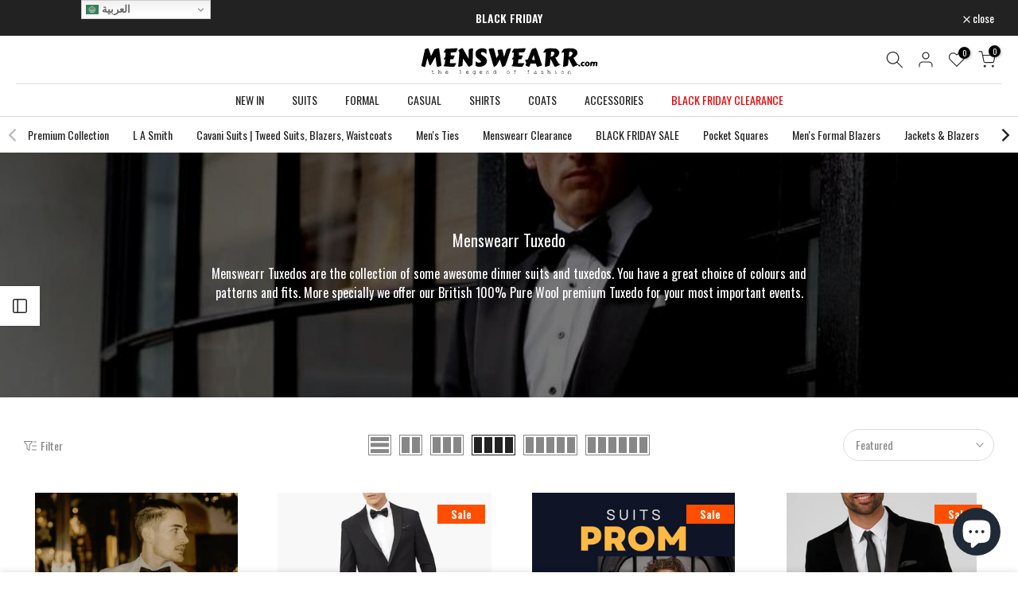

--- FILE ---
content_type: text/html; charset=utf-8
request_url: https://www.menswearr.com/ar-us/collections/menswearr-tuxedo
body_size: 65183
content:
<!doctype html><html class="t4sp-theme t4s-wrapper__contentFull rtl_false swatch_color_style_2 pr_border_style_1 pr_img_effect_0 enable_eff_img1_true badge_shape_2 css_for_wis_app_true shadow_round_img_false t4s-header__bottom is-remove-unavai-2 t4_compare_true t4s-cart-count-0 t4s-pr-ellipsis-true
 no-js" lang="ar">
  <head>
<meta name="facebook-domain-verification" content="3a92d7oxxxwaxrcksohpaaz20gvq5g"/>
 
<meta charset="utf-8">
    <meta http-equiv="X-UA-Compatible" content="IE=edge">
    <meta name="viewport" content="width=device-width, initial-scale=1, height=device-height, minimum-scale=1.0, maximum-scale=1.0">
    <meta name="theme-color" content="#fff">
    <link rel="canonical" href="https://www.menswearr.com/ar-us/collections/menswearr-tuxedo">
    <link rel="preconnect" href="https://cdn.shopify.com" crossorigin><link rel="shortcut icon" type="image/png" href="//www.menswearr.com/cdn/shop/files/Rosa_Black_no_background_629356ec-28b1-44e5-b51e-7b9439d3e67c.jpg?v=1613743948&width=32"><title>Menswearr Tuxedo &ndash; MENSWEARR.COM</title>
    <meta name="description" content="Menswearr Tuxedos are the collection of some awesome dinner suits and tuxedos. You have a great choice of colours and patterns and fits. More specially we offer our British 100% Pure Wool premium Tuxedo for your most important events."><meta name="keywords" content="Menswearr Tuxedo,MENSWEARR.COM,www.menswearr.com"/><meta name="author" content="Menswearr"><meta property="og:site_name" content="MENSWEARR.COM">
<meta property="og:url" content="https://www.menswearr.com/ar-us/collections/menswearr-tuxedo">
<meta property="og:title" content="Menswearr Tuxedo">
<meta property="og:type" content="product.group">
<meta property="og:description" content="Menswearr Tuxedos are the collection of some awesome dinner suits and tuxedos. You have a great choice of colours and patterns and fits. More specially we offer our British 100% Pure Wool premium Tuxedo for your most important events."><meta property="og:image" content="http://www.menswearr.com/cdn/shop/collections/menswearr-tuxedo.webp?v=1731882184"><meta property="og:image:secure_url" content="https://www.menswearr.com/cdn/shop/collections/menswearr-tuxedo.webp?v=1731882184">
      <meta property="og:image:width" content="800"><meta property="og:image:height" content="306"><meta name="twitter:site" content="@menswearrx"><meta name="twitter:card" content="summary_large_image">
<meta name="twitter:title" content="Menswearr Tuxedo">
<meta name="twitter:description" content="Menswearr Tuxedos are the collection of some awesome dinner suits and tuxedos. You have a great choice of colours and patterns and fits. More specially we offer our British 100% Pure Wool premium Tuxedo for your most important events.">

<script src="//www.menswearr.com/cdn/shop/t/25/assets/lazysizes.min.js?v=102228275213635696951671064406" async="async"></script>
    <script src="//www.menswearr.com/cdn/shop/t/25/assets/global.min.js?v=178851472752086916161671064407" defer="defer"></script>
    <script>window.performance && window.performance.mark && window.performance.mark('shopify.content_for_header.start');</script><meta name="google-site-verification" content="-YsbAFyFXwzZwfnnYLymWC_QWLIo7h2eC5lrEV0N14g">
<meta name="facebook-domain-verification" content="iznpdczub5xy0ryl7broo8yhud6bvd">
<meta name="facebook-domain-verification" content="tj276sm005ja1bsyq01osa5zj0k65s">
<meta id="shopify-digital-wallet" name="shopify-digital-wallet" content="/6494421065/digital_wallets/dialog">
<meta name="shopify-checkout-api-token" content="469cf5e15fae14e48c34de19b619a58d">
<meta id="in-context-paypal-metadata" data-shop-id="6494421065" data-venmo-supported="false" data-environment="production" data-locale="en_US" data-paypal-v4="true" data-currency="USD">
<link rel="alternate" type="application/atom+xml" title="Feed" href="/ar-us/collections/menswearr-tuxedo.atom" />
<link rel="next" href="/ar-us/collections/menswearr-tuxedo?page=2">
<link rel="alternate" hreflang="x-default" href="https://www.menswearr.com/collections/menswearr-tuxedo">
<link rel="alternate" hreflang="en" href="https://www.menswearr.com/collections/menswearr-tuxedo">
<link rel="alternate" hreflang="ar" href="https://www.menswearr.com/ar/collections/menswearr-tuxedo">
<link rel="alternate" hreflang="it" href="https://www.menswearr.com/it/collections/menswearr-tuxedo">
<link rel="alternate" hreflang="sv-SE" href="https://se.menswearr.com/collections/menswearr-tuxedo">
<link rel="alternate" hreflang="en-SE" href="https://se.menswearr.com/en/collections/menswearr-tuxedo">
<link rel="alternate" hreflang="en-AU" href="https://www.menswearr.com/en-au/collections/menswearr-tuxedo">
<link rel="alternate" hreflang="ar-AU" href="https://www.menswearr.com/ar-au/collections/menswearr-tuxedo">
<link rel="alternate" hreflang="en-CA" href="https://www.menswearr.com/en-ca/collections/menswearr-tuxedo">
<link rel="alternate" hreflang="fr-CA" href="https://www.menswearr.com/fr-ca/collections/menswearr-tuxedo">
<link rel="alternate" hreflang="ar-CA" href="https://www.menswearr.com/ar-ca/collections/menswearr-tuxedo">
<link rel="alternate" hreflang="en-DK" href="https://www.menswearr.com/en-dk/collections/menswearr-tuxedo">
<link rel="alternate" hreflang="sv-DK" href="https://www.menswearr.com/sv-dk/collections/menswearr-tuxedo">
<link rel="alternate" hreflang="de-DK" href="https://www.menswearr.com/de-dk/collections/menswearr-tuxedo">
<link rel="alternate" hreflang="da-DK" href="https://www.menswearr.com/da-dk/collections/menswearr-tuxedo">
<link rel="alternate" hreflang="en-AX" href="https://www.menswearr.com/en-eu/collections/menswearr-tuxedo">
<link rel="alternate" hreflang="sv-AX" href="https://www.menswearr.com/sv-eu/collections/menswearr-tuxedo">
<link rel="alternate" hreflang="es-AX" href="https://www.menswearr.com/es-eu/collections/menswearr-tuxedo">
<link rel="alternate" hreflang="de-AX" href="https://www.menswearr.com/de-eu/collections/menswearr-tuxedo">
<link rel="alternate" hreflang="fr-AX" href="https://www.menswearr.com/fr-eu/collections/menswearr-tuxedo">
<link rel="alternate" hreflang="ar-AX" href="https://www.menswearr.com/ar-eu/collections/menswearr-tuxedo">
<link rel="alternate" hreflang="it-AX" href="https://www.menswearr.com/it-eu/collections/menswearr-tuxedo">
<link rel="alternate" hreflang="en-AD" href="https://www.menswearr.com/en-eu/collections/menswearr-tuxedo">
<link rel="alternate" hreflang="sv-AD" href="https://www.menswearr.com/sv-eu/collections/menswearr-tuxedo">
<link rel="alternate" hreflang="es-AD" href="https://www.menswearr.com/es-eu/collections/menswearr-tuxedo">
<link rel="alternate" hreflang="de-AD" href="https://www.menswearr.com/de-eu/collections/menswearr-tuxedo">
<link rel="alternate" hreflang="fr-AD" href="https://www.menswearr.com/fr-eu/collections/menswearr-tuxedo">
<link rel="alternate" hreflang="ar-AD" href="https://www.menswearr.com/ar-eu/collections/menswearr-tuxedo">
<link rel="alternate" hreflang="it-AD" href="https://www.menswearr.com/it-eu/collections/menswearr-tuxedo">
<link rel="alternate" hreflang="en-AT" href="https://www.menswearr.com/en-eu/collections/menswearr-tuxedo">
<link rel="alternate" hreflang="sv-AT" href="https://www.menswearr.com/sv-eu/collections/menswearr-tuxedo">
<link rel="alternate" hreflang="es-AT" href="https://www.menswearr.com/es-eu/collections/menswearr-tuxedo">
<link rel="alternate" hreflang="de-AT" href="https://www.menswearr.com/de-eu/collections/menswearr-tuxedo">
<link rel="alternate" hreflang="fr-AT" href="https://www.menswearr.com/fr-eu/collections/menswearr-tuxedo">
<link rel="alternate" hreflang="ar-AT" href="https://www.menswearr.com/ar-eu/collections/menswearr-tuxedo">
<link rel="alternate" hreflang="it-AT" href="https://www.menswearr.com/it-eu/collections/menswearr-tuxedo">
<link rel="alternate" hreflang="en-BE" href="https://www.menswearr.com/en-eu/collections/menswearr-tuxedo">
<link rel="alternate" hreflang="sv-BE" href="https://www.menswearr.com/sv-eu/collections/menswearr-tuxedo">
<link rel="alternate" hreflang="es-BE" href="https://www.menswearr.com/es-eu/collections/menswearr-tuxedo">
<link rel="alternate" hreflang="de-BE" href="https://www.menswearr.com/de-eu/collections/menswearr-tuxedo">
<link rel="alternate" hreflang="fr-BE" href="https://www.menswearr.com/fr-eu/collections/menswearr-tuxedo">
<link rel="alternate" hreflang="ar-BE" href="https://www.menswearr.com/ar-eu/collections/menswearr-tuxedo">
<link rel="alternate" hreflang="it-BE" href="https://www.menswearr.com/it-eu/collections/menswearr-tuxedo">
<link rel="alternate" hreflang="en-CY" href="https://www.menswearr.com/en-eu/collections/menswearr-tuxedo">
<link rel="alternate" hreflang="sv-CY" href="https://www.menswearr.com/sv-eu/collections/menswearr-tuxedo">
<link rel="alternate" hreflang="es-CY" href="https://www.menswearr.com/es-eu/collections/menswearr-tuxedo">
<link rel="alternate" hreflang="de-CY" href="https://www.menswearr.com/de-eu/collections/menswearr-tuxedo">
<link rel="alternate" hreflang="fr-CY" href="https://www.menswearr.com/fr-eu/collections/menswearr-tuxedo">
<link rel="alternate" hreflang="ar-CY" href="https://www.menswearr.com/ar-eu/collections/menswearr-tuxedo">
<link rel="alternate" hreflang="it-CY" href="https://www.menswearr.com/it-eu/collections/menswearr-tuxedo">
<link rel="alternate" hreflang="en-EE" href="https://www.menswearr.com/en-eu/collections/menswearr-tuxedo">
<link rel="alternate" hreflang="sv-EE" href="https://www.menswearr.com/sv-eu/collections/menswearr-tuxedo">
<link rel="alternate" hreflang="es-EE" href="https://www.menswearr.com/es-eu/collections/menswearr-tuxedo">
<link rel="alternate" hreflang="de-EE" href="https://www.menswearr.com/de-eu/collections/menswearr-tuxedo">
<link rel="alternate" hreflang="fr-EE" href="https://www.menswearr.com/fr-eu/collections/menswearr-tuxedo">
<link rel="alternate" hreflang="ar-EE" href="https://www.menswearr.com/ar-eu/collections/menswearr-tuxedo">
<link rel="alternate" hreflang="it-EE" href="https://www.menswearr.com/it-eu/collections/menswearr-tuxedo">
<link rel="alternate" hreflang="en-FI" href="https://www.menswearr.com/en-eu/collections/menswearr-tuxedo">
<link rel="alternate" hreflang="sv-FI" href="https://www.menswearr.com/sv-eu/collections/menswearr-tuxedo">
<link rel="alternate" hreflang="es-FI" href="https://www.menswearr.com/es-eu/collections/menswearr-tuxedo">
<link rel="alternate" hreflang="de-FI" href="https://www.menswearr.com/de-eu/collections/menswearr-tuxedo">
<link rel="alternate" hreflang="fr-FI" href="https://www.menswearr.com/fr-eu/collections/menswearr-tuxedo">
<link rel="alternate" hreflang="ar-FI" href="https://www.menswearr.com/ar-eu/collections/menswearr-tuxedo">
<link rel="alternate" hreflang="it-FI" href="https://www.menswearr.com/it-eu/collections/menswearr-tuxedo">
<link rel="alternate" hreflang="en-GF" href="https://www.menswearr.com/en-eu/collections/menswearr-tuxedo">
<link rel="alternate" hreflang="sv-GF" href="https://www.menswearr.com/sv-eu/collections/menswearr-tuxedo">
<link rel="alternate" hreflang="es-GF" href="https://www.menswearr.com/es-eu/collections/menswearr-tuxedo">
<link rel="alternate" hreflang="de-GF" href="https://www.menswearr.com/de-eu/collections/menswearr-tuxedo">
<link rel="alternate" hreflang="fr-GF" href="https://www.menswearr.com/fr-eu/collections/menswearr-tuxedo">
<link rel="alternate" hreflang="ar-GF" href="https://www.menswearr.com/ar-eu/collections/menswearr-tuxedo">
<link rel="alternate" hreflang="it-GF" href="https://www.menswearr.com/it-eu/collections/menswearr-tuxedo">
<link rel="alternate" hreflang="en-TF" href="https://www.menswearr.com/en-eu/collections/menswearr-tuxedo">
<link rel="alternate" hreflang="sv-TF" href="https://www.menswearr.com/sv-eu/collections/menswearr-tuxedo">
<link rel="alternate" hreflang="es-TF" href="https://www.menswearr.com/es-eu/collections/menswearr-tuxedo">
<link rel="alternate" hreflang="de-TF" href="https://www.menswearr.com/de-eu/collections/menswearr-tuxedo">
<link rel="alternate" hreflang="fr-TF" href="https://www.menswearr.com/fr-eu/collections/menswearr-tuxedo">
<link rel="alternate" hreflang="ar-TF" href="https://www.menswearr.com/ar-eu/collections/menswearr-tuxedo">
<link rel="alternate" hreflang="it-TF" href="https://www.menswearr.com/it-eu/collections/menswearr-tuxedo">
<link rel="alternate" hreflang="en-GR" href="https://www.menswearr.com/en-eu/collections/menswearr-tuxedo">
<link rel="alternate" hreflang="sv-GR" href="https://www.menswearr.com/sv-eu/collections/menswearr-tuxedo">
<link rel="alternate" hreflang="es-GR" href="https://www.menswearr.com/es-eu/collections/menswearr-tuxedo">
<link rel="alternate" hreflang="de-GR" href="https://www.menswearr.com/de-eu/collections/menswearr-tuxedo">
<link rel="alternate" hreflang="fr-GR" href="https://www.menswearr.com/fr-eu/collections/menswearr-tuxedo">
<link rel="alternate" hreflang="ar-GR" href="https://www.menswearr.com/ar-eu/collections/menswearr-tuxedo">
<link rel="alternate" hreflang="it-GR" href="https://www.menswearr.com/it-eu/collections/menswearr-tuxedo">
<link rel="alternate" hreflang="en-GP" href="https://www.menswearr.com/en-eu/collections/menswearr-tuxedo">
<link rel="alternate" hreflang="sv-GP" href="https://www.menswearr.com/sv-eu/collections/menswearr-tuxedo">
<link rel="alternate" hreflang="es-GP" href="https://www.menswearr.com/es-eu/collections/menswearr-tuxedo">
<link rel="alternate" hreflang="de-GP" href="https://www.menswearr.com/de-eu/collections/menswearr-tuxedo">
<link rel="alternate" hreflang="fr-GP" href="https://www.menswearr.com/fr-eu/collections/menswearr-tuxedo">
<link rel="alternate" hreflang="ar-GP" href="https://www.menswearr.com/ar-eu/collections/menswearr-tuxedo">
<link rel="alternate" hreflang="it-GP" href="https://www.menswearr.com/it-eu/collections/menswearr-tuxedo">
<link rel="alternate" hreflang="en-VA" href="https://www.menswearr.com/en-eu/collections/menswearr-tuxedo">
<link rel="alternate" hreflang="sv-VA" href="https://www.menswearr.com/sv-eu/collections/menswearr-tuxedo">
<link rel="alternate" hreflang="es-VA" href="https://www.menswearr.com/es-eu/collections/menswearr-tuxedo">
<link rel="alternate" hreflang="de-VA" href="https://www.menswearr.com/de-eu/collections/menswearr-tuxedo">
<link rel="alternate" hreflang="fr-VA" href="https://www.menswearr.com/fr-eu/collections/menswearr-tuxedo">
<link rel="alternate" hreflang="ar-VA" href="https://www.menswearr.com/ar-eu/collections/menswearr-tuxedo">
<link rel="alternate" hreflang="it-VA" href="https://www.menswearr.com/it-eu/collections/menswearr-tuxedo">
<link rel="alternate" hreflang="en-IT" href="https://www.menswearr.com/en-eu/collections/menswearr-tuxedo">
<link rel="alternate" hreflang="sv-IT" href="https://www.menswearr.com/sv-eu/collections/menswearr-tuxedo">
<link rel="alternate" hreflang="es-IT" href="https://www.menswearr.com/es-eu/collections/menswearr-tuxedo">
<link rel="alternate" hreflang="de-IT" href="https://www.menswearr.com/de-eu/collections/menswearr-tuxedo">
<link rel="alternate" hreflang="fr-IT" href="https://www.menswearr.com/fr-eu/collections/menswearr-tuxedo">
<link rel="alternate" hreflang="ar-IT" href="https://www.menswearr.com/ar-eu/collections/menswearr-tuxedo">
<link rel="alternate" hreflang="it-IT" href="https://www.menswearr.com/it-eu/collections/menswearr-tuxedo">
<link rel="alternate" hreflang="en-XK" href="https://www.menswearr.com/en-eu/collections/menswearr-tuxedo">
<link rel="alternate" hreflang="sv-XK" href="https://www.menswearr.com/sv-eu/collections/menswearr-tuxedo">
<link rel="alternate" hreflang="es-XK" href="https://www.menswearr.com/es-eu/collections/menswearr-tuxedo">
<link rel="alternate" hreflang="de-XK" href="https://www.menswearr.com/de-eu/collections/menswearr-tuxedo">
<link rel="alternate" hreflang="fr-XK" href="https://www.menswearr.com/fr-eu/collections/menswearr-tuxedo">
<link rel="alternate" hreflang="ar-XK" href="https://www.menswearr.com/ar-eu/collections/menswearr-tuxedo">
<link rel="alternate" hreflang="it-XK" href="https://www.menswearr.com/it-eu/collections/menswearr-tuxedo">
<link rel="alternate" hreflang="en-LV" href="https://www.menswearr.com/en-eu/collections/menswearr-tuxedo">
<link rel="alternate" hreflang="sv-LV" href="https://www.menswearr.com/sv-eu/collections/menswearr-tuxedo">
<link rel="alternate" hreflang="es-LV" href="https://www.menswearr.com/es-eu/collections/menswearr-tuxedo">
<link rel="alternate" hreflang="de-LV" href="https://www.menswearr.com/de-eu/collections/menswearr-tuxedo">
<link rel="alternate" hreflang="fr-LV" href="https://www.menswearr.com/fr-eu/collections/menswearr-tuxedo">
<link rel="alternate" hreflang="ar-LV" href="https://www.menswearr.com/ar-eu/collections/menswearr-tuxedo">
<link rel="alternate" hreflang="it-LV" href="https://www.menswearr.com/it-eu/collections/menswearr-tuxedo">
<link rel="alternate" hreflang="en-LT" href="https://www.menswearr.com/en-eu/collections/menswearr-tuxedo">
<link rel="alternate" hreflang="sv-LT" href="https://www.menswearr.com/sv-eu/collections/menswearr-tuxedo">
<link rel="alternate" hreflang="es-LT" href="https://www.menswearr.com/es-eu/collections/menswearr-tuxedo">
<link rel="alternate" hreflang="de-LT" href="https://www.menswearr.com/de-eu/collections/menswearr-tuxedo">
<link rel="alternate" hreflang="fr-LT" href="https://www.menswearr.com/fr-eu/collections/menswearr-tuxedo">
<link rel="alternate" hreflang="ar-LT" href="https://www.menswearr.com/ar-eu/collections/menswearr-tuxedo">
<link rel="alternate" hreflang="it-LT" href="https://www.menswearr.com/it-eu/collections/menswearr-tuxedo">
<link rel="alternate" hreflang="en-LU" href="https://www.menswearr.com/en-eu/collections/menswearr-tuxedo">
<link rel="alternate" hreflang="sv-LU" href="https://www.menswearr.com/sv-eu/collections/menswearr-tuxedo">
<link rel="alternate" hreflang="es-LU" href="https://www.menswearr.com/es-eu/collections/menswearr-tuxedo">
<link rel="alternate" hreflang="de-LU" href="https://www.menswearr.com/de-eu/collections/menswearr-tuxedo">
<link rel="alternate" hreflang="fr-LU" href="https://www.menswearr.com/fr-eu/collections/menswearr-tuxedo">
<link rel="alternate" hreflang="ar-LU" href="https://www.menswearr.com/ar-eu/collections/menswearr-tuxedo">
<link rel="alternate" hreflang="it-LU" href="https://www.menswearr.com/it-eu/collections/menswearr-tuxedo">
<link rel="alternate" hreflang="en-MT" href="https://www.menswearr.com/en-eu/collections/menswearr-tuxedo">
<link rel="alternate" hreflang="sv-MT" href="https://www.menswearr.com/sv-eu/collections/menswearr-tuxedo">
<link rel="alternate" hreflang="es-MT" href="https://www.menswearr.com/es-eu/collections/menswearr-tuxedo">
<link rel="alternate" hreflang="de-MT" href="https://www.menswearr.com/de-eu/collections/menswearr-tuxedo">
<link rel="alternate" hreflang="fr-MT" href="https://www.menswearr.com/fr-eu/collections/menswearr-tuxedo">
<link rel="alternate" hreflang="ar-MT" href="https://www.menswearr.com/ar-eu/collections/menswearr-tuxedo">
<link rel="alternate" hreflang="it-MT" href="https://www.menswearr.com/it-eu/collections/menswearr-tuxedo">
<link rel="alternate" hreflang="en-MQ" href="https://www.menswearr.com/en-eu/collections/menswearr-tuxedo">
<link rel="alternate" hreflang="sv-MQ" href="https://www.menswearr.com/sv-eu/collections/menswearr-tuxedo">
<link rel="alternate" hreflang="es-MQ" href="https://www.menswearr.com/es-eu/collections/menswearr-tuxedo">
<link rel="alternate" hreflang="de-MQ" href="https://www.menswearr.com/de-eu/collections/menswearr-tuxedo">
<link rel="alternate" hreflang="fr-MQ" href="https://www.menswearr.com/fr-eu/collections/menswearr-tuxedo">
<link rel="alternate" hreflang="ar-MQ" href="https://www.menswearr.com/ar-eu/collections/menswearr-tuxedo">
<link rel="alternate" hreflang="it-MQ" href="https://www.menswearr.com/it-eu/collections/menswearr-tuxedo">
<link rel="alternate" hreflang="en-YT" href="https://www.menswearr.com/en-eu/collections/menswearr-tuxedo">
<link rel="alternate" hreflang="sv-YT" href="https://www.menswearr.com/sv-eu/collections/menswearr-tuxedo">
<link rel="alternate" hreflang="es-YT" href="https://www.menswearr.com/es-eu/collections/menswearr-tuxedo">
<link rel="alternate" hreflang="de-YT" href="https://www.menswearr.com/de-eu/collections/menswearr-tuxedo">
<link rel="alternate" hreflang="fr-YT" href="https://www.menswearr.com/fr-eu/collections/menswearr-tuxedo">
<link rel="alternate" hreflang="ar-YT" href="https://www.menswearr.com/ar-eu/collections/menswearr-tuxedo">
<link rel="alternate" hreflang="it-YT" href="https://www.menswearr.com/it-eu/collections/menswearr-tuxedo">
<link rel="alternate" hreflang="en-MC" href="https://www.menswearr.com/en-eu/collections/menswearr-tuxedo">
<link rel="alternate" hreflang="sv-MC" href="https://www.menswearr.com/sv-eu/collections/menswearr-tuxedo">
<link rel="alternate" hreflang="es-MC" href="https://www.menswearr.com/es-eu/collections/menswearr-tuxedo">
<link rel="alternate" hreflang="de-MC" href="https://www.menswearr.com/de-eu/collections/menswearr-tuxedo">
<link rel="alternate" hreflang="fr-MC" href="https://www.menswearr.com/fr-eu/collections/menswearr-tuxedo">
<link rel="alternate" hreflang="ar-MC" href="https://www.menswearr.com/ar-eu/collections/menswearr-tuxedo">
<link rel="alternate" hreflang="it-MC" href="https://www.menswearr.com/it-eu/collections/menswearr-tuxedo">
<link rel="alternate" hreflang="en-ME" href="https://www.menswearr.com/en-eu/collections/menswearr-tuxedo">
<link rel="alternate" hreflang="sv-ME" href="https://www.menswearr.com/sv-eu/collections/menswearr-tuxedo">
<link rel="alternate" hreflang="es-ME" href="https://www.menswearr.com/es-eu/collections/menswearr-tuxedo">
<link rel="alternate" hreflang="de-ME" href="https://www.menswearr.com/de-eu/collections/menswearr-tuxedo">
<link rel="alternate" hreflang="fr-ME" href="https://www.menswearr.com/fr-eu/collections/menswearr-tuxedo">
<link rel="alternate" hreflang="ar-ME" href="https://www.menswearr.com/ar-eu/collections/menswearr-tuxedo">
<link rel="alternate" hreflang="it-ME" href="https://www.menswearr.com/it-eu/collections/menswearr-tuxedo">
<link rel="alternate" hreflang="en-NL" href="https://www.menswearr.com/en-eu/collections/menswearr-tuxedo">
<link rel="alternate" hreflang="sv-NL" href="https://www.menswearr.com/sv-eu/collections/menswearr-tuxedo">
<link rel="alternate" hreflang="es-NL" href="https://www.menswearr.com/es-eu/collections/menswearr-tuxedo">
<link rel="alternate" hreflang="de-NL" href="https://www.menswearr.com/de-eu/collections/menswearr-tuxedo">
<link rel="alternate" hreflang="fr-NL" href="https://www.menswearr.com/fr-eu/collections/menswearr-tuxedo">
<link rel="alternate" hreflang="ar-NL" href="https://www.menswearr.com/ar-eu/collections/menswearr-tuxedo">
<link rel="alternate" hreflang="it-NL" href="https://www.menswearr.com/it-eu/collections/menswearr-tuxedo">
<link rel="alternate" hreflang="en-PT" href="https://www.menswearr.com/en-eu/collections/menswearr-tuxedo">
<link rel="alternate" hreflang="sv-PT" href="https://www.menswearr.com/sv-eu/collections/menswearr-tuxedo">
<link rel="alternate" hreflang="es-PT" href="https://www.menswearr.com/es-eu/collections/menswearr-tuxedo">
<link rel="alternate" hreflang="de-PT" href="https://www.menswearr.com/de-eu/collections/menswearr-tuxedo">
<link rel="alternate" hreflang="fr-PT" href="https://www.menswearr.com/fr-eu/collections/menswearr-tuxedo">
<link rel="alternate" hreflang="ar-PT" href="https://www.menswearr.com/ar-eu/collections/menswearr-tuxedo">
<link rel="alternate" hreflang="it-PT" href="https://www.menswearr.com/it-eu/collections/menswearr-tuxedo">
<link rel="alternate" hreflang="en-RE" href="https://www.menswearr.com/en-eu/collections/menswearr-tuxedo">
<link rel="alternate" hreflang="sv-RE" href="https://www.menswearr.com/sv-eu/collections/menswearr-tuxedo">
<link rel="alternate" hreflang="es-RE" href="https://www.menswearr.com/es-eu/collections/menswearr-tuxedo">
<link rel="alternate" hreflang="de-RE" href="https://www.menswearr.com/de-eu/collections/menswearr-tuxedo">
<link rel="alternate" hreflang="fr-RE" href="https://www.menswearr.com/fr-eu/collections/menswearr-tuxedo">
<link rel="alternate" hreflang="ar-RE" href="https://www.menswearr.com/ar-eu/collections/menswearr-tuxedo">
<link rel="alternate" hreflang="it-RE" href="https://www.menswearr.com/it-eu/collections/menswearr-tuxedo">
<link rel="alternate" hreflang="en-BL" href="https://www.menswearr.com/en-eu/collections/menswearr-tuxedo">
<link rel="alternate" hreflang="sv-BL" href="https://www.menswearr.com/sv-eu/collections/menswearr-tuxedo">
<link rel="alternate" hreflang="es-BL" href="https://www.menswearr.com/es-eu/collections/menswearr-tuxedo">
<link rel="alternate" hreflang="de-BL" href="https://www.menswearr.com/de-eu/collections/menswearr-tuxedo">
<link rel="alternate" hreflang="fr-BL" href="https://www.menswearr.com/fr-eu/collections/menswearr-tuxedo">
<link rel="alternate" hreflang="ar-BL" href="https://www.menswearr.com/ar-eu/collections/menswearr-tuxedo">
<link rel="alternate" hreflang="it-BL" href="https://www.menswearr.com/it-eu/collections/menswearr-tuxedo">
<link rel="alternate" hreflang="en-MF" href="https://www.menswearr.com/en-eu/collections/menswearr-tuxedo">
<link rel="alternate" hreflang="sv-MF" href="https://www.menswearr.com/sv-eu/collections/menswearr-tuxedo">
<link rel="alternate" hreflang="es-MF" href="https://www.menswearr.com/es-eu/collections/menswearr-tuxedo">
<link rel="alternate" hreflang="de-MF" href="https://www.menswearr.com/de-eu/collections/menswearr-tuxedo">
<link rel="alternate" hreflang="fr-MF" href="https://www.menswearr.com/fr-eu/collections/menswearr-tuxedo">
<link rel="alternate" hreflang="ar-MF" href="https://www.menswearr.com/ar-eu/collections/menswearr-tuxedo">
<link rel="alternate" hreflang="it-MF" href="https://www.menswearr.com/it-eu/collections/menswearr-tuxedo">
<link rel="alternate" hreflang="en-PM" href="https://www.menswearr.com/en-eu/collections/menswearr-tuxedo">
<link rel="alternate" hreflang="sv-PM" href="https://www.menswearr.com/sv-eu/collections/menswearr-tuxedo">
<link rel="alternate" hreflang="es-PM" href="https://www.menswearr.com/es-eu/collections/menswearr-tuxedo">
<link rel="alternate" hreflang="de-PM" href="https://www.menswearr.com/de-eu/collections/menswearr-tuxedo">
<link rel="alternate" hreflang="fr-PM" href="https://www.menswearr.com/fr-eu/collections/menswearr-tuxedo">
<link rel="alternate" hreflang="ar-PM" href="https://www.menswearr.com/ar-eu/collections/menswearr-tuxedo">
<link rel="alternate" hreflang="it-PM" href="https://www.menswearr.com/it-eu/collections/menswearr-tuxedo">
<link rel="alternate" hreflang="en-SM" href="https://www.menswearr.com/en-eu/collections/menswearr-tuxedo">
<link rel="alternate" hreflang="sv-SM" href="https://www.menswearr.com/sv-eu/collections/menswearr-tuxedo">
<link rel="alternate" hreflang="es-SM" href="https://www.menswearr.com/es-eu/collections/menswearr-tuxedo">
<link rel="alternate" hreflang="de-SM" href="https://www.menswearr.com/de-eu/collections/menswearr-tuxedo">
<link rel="alternate" hreflang="fr-SM" href="https://www.menswearr.com/fr-eu/collections/menswearr-tuxedo">
<link rel="alternate" hreflang="ar-SM" href="https://www.menswearr.com/ar-eu/collections/menswearr-tuxedo">
<link rel="alternate" hreflang="it-SM" href="https://www.menswearr.com/it-eu/collections/menswearr-tuxedo">
<link rel="alternate" hreflang="en-SK" href="https://www.menswearr.com/en-eu/collections/menswearr-tuxedo">
<link rel="alternate" hreflang="sv-SK" href="https://www.menswearr.com/sv-eu/collections/menswearr-tuxedo">
<link rel="alternate" hreflang="es-SK" href="https://www.menswearr.com/es-eu/collections/menswearr-tuxedo">
<link rel="alternate" hreflang="de-SK" href="https://www.menswearr.com/de-eu/collections/menswearr-tuxedo">
<link rel="alternate" hreflang="fr-SK" href="https://www.menswearr.com/fr-eu/collections/menswearr-tuxedo">
<link rel="alternate" hreflang="ar-SK" href="https://www.menswearr.com/ar-eu/collections/menswearr-tuxedo">
<link rel="alternate" hreflang="it-SK" href="https://www.menswearr.com/it-eu/collections/menswearr-tuxedo">
<link rel="alternate" hreflang="en-SI" href="https://www.menswearr.com/en-eu/collections/menswearr-tuxedo">
<link rel="alternate" hreflang="sv-SI" href="https://www.menswearr.com/sv-eu/collections/menswearr-tuxedo">
<link rel="alternate" hreflang="es-SI" href="https://www.menswearr.com/es-eu/collections/menswearr-tuxedo">
<link rel="alternate" hreflang="de-SI" href="https://www.menswearr.com/de-eu/collections/menswearr-tuxedo">
<link rel="alternate" hreflang="fr-SI" href="https://www.menswearr.com/fr-eu/collections/menswearr-tuxedo">
<link rel="alternate" hreflang="ar-SI" href="https://www.menswearr.com/ar-eu/collections/menswearr-tuxedo">
<link rel="alternate" hreflang="it-SI" href="https://www.menswearr.com/it-eu/collections/menswearr-tuxedo">
<link rel="alternate" hreflang="en-ES" href="https://www.menswearr.com/en-eu/collections/menswearr-tuxedo">
<link rel="alternate" hreflang="sv-ES" href="https://www.menswearr.com/sv-eu/collections/menswearr-tuxedo">
<link rel="alternate" hreflang="es-ES" href="https://www.menswearr.com/es-eu/collections/menswearr-tuxedo">
<link rel="alternate" hreflang="de-ES" href="https://www.menswearr.com/de-eu/collections/menswearr-tuxedo">
<link rel="alternate" hreflang="fr-ES" href="https://www.menswearr.com/fr-eu/collections/menswearr-tuxedo">
<link rel="alternate" hreflang="ar-ES" href="https://www.menswearr.com/ar-eu/collections/menswearr-tuxedo">
<link rel="alternate" hreflang="it-ES" href="https://www.menswearr.com/it-eu/collections/menswearr-tuxedo">
<link rel="alternate" hreflang="en-IN" href="https://www.menswearr.com/en-in/collections/menswearr-tuxedo">
<link rel="alternate" hreflang="en-RO" href="https://www.menswearr.com/en-ro/collections/menswearr-tuxedo">
<link rel="alternate" hreflang="ar-RO" href="https://www.menswearr.com/ar-ro/collections/menswearr-tuxedo">
<link rel="alternate" hreflang="it-RO" href="https://www.menswearr.com/it-ro/collections/menswearr-tuxedo">
<link rel="alternate" hreflang="en-US" href="https://www.menswearr.com/en-us/collections/menswearr-tuxedo">
<link rel="alternate" hreflang="es-US" href="https://www.menswearr.com/es-us/collections/menswearr-tuxedo">
<link rel="alternate" hreflang="ar-US" href="https://www.menswearr.com/ar-us/collections/menswearr-tuxedo">
<link rel="alternate" hreflang="it-US" href="https://www.menswearr.com/it-us/collections/menswearr-tuxedo">
<link rel="alternate" hreflang="en-AC" href="https://www.menswearr.com/en-int/collections/menswearr-tuxedo">
<link rel="alternate" hreflang="sv-AC" href="https://www.menswearr.com/sv-int/collections/menswearr-tuxedo">
<link rel="alternate" hreflang="es-AC" href="https://www.menswearr.com/es-int/collections/menswearr-tuxedo">
<link rel="alternate" hreflang="de-AC" href="https://www.menswearr.com/de-int/collections/menswearr-tuxedo">
<link rel="alternate" hreflang="fr-AC" href="https://www.menswearr.com/fr-int/collections/menswearr-tuxedo">
<link rel="alternate" hreflang="en-AF" href="https://www.menswearr.com/en-int/collections/menswearr-tuxedo">
<link rel="alternate" hreflang="sv-AF" href="https://www.menswearr.com/sv-int/collections/menswearr-tuxedo">
<link rel="alternate" hreflang="es-AF" href="https://www.menswearr.com/es-int/collections/menswearr-tuxedo">
<link rel="alternate" hreflang="de-AF" href="https://www.menswearr.com/de-int/collections/menswearr-tuxedo">
<link rel="alternate" hreflang="fr-AF" href="https://www.menswearr.com/fr-int/collections/menswearr-tuxedo">
<link rel="alternate" hreflang="en-AG" href="https://www.menswearr.com/en-int/collections/menswearr-tuxedo">
<link rel="alternate" hreflang="sv-AG" href="https://www.menswearr.com/sv-int/collections/menswearr-tuxedo">
<link rel="alternate" hreflang="es-AG" href="https://www.menswearr.com/es-int/collections/menswearr-tuxedo">
<link rel="alternate" hreflang="de-AG" href="https://www.menswearr.com/de-int/collections/menswearr-tuxedo">
<link rel="alternate" hreflang="fr-AG" href="https://www.menswearr.com/fr-int/collections/menswearr-tuxedo">
<link rel="alternate" hreflang="en-AI" href="https://www.menswearr.com/en-int/collections/menswearr-tuxedo">
<link rel="alternate" hreflang="sv-AI" href="https://www.menswearr.com/sv-int/collections/menswearr-tuxedo">
<link rel="alternate" hreflang="es-AI" href="https://www.menswearr.com/es-int/collections/menswearr-tuxedo">
<link rel="alternate" hreflang="de-AI" href="https://www.menswearr.com/de-int/collections/menswearr-tuxedo">
<link rel="alternate" hreflang="fr-AI" href="https://www.menswearr.com/fr-int/collections/menswearr-tuxedo">
<link rel="alternate" hreflang="en-AL" href="https://www.menswearr.com/en-int/collections/menswearr-tuxedo">
<link rel="alternate" hreflang="sv-AL" href="https://www.menswearr.com/sv-int/collections/menswearr-tuxedo">
<link rel="alternate" hreflang="es-AL" href="https://www.menswearr.com/es-int/collections/menswearr-tuxedo">
<link rel="alternate" hreflang="de-AL" href="https://www.menswearr.com/de-int/collections/menswearr-tuxedo">
<link rel="alternate" hreflang="fr-AL" href="https://www.menswearr.com/fr-int/collections/menswearr-tuxedo">
<link rel="alternate" hreflang="en-AM" href="https://www.menswearr.com/en-int/collections/menswearr-tuxedo">
<link rel="alternate" hreflang="sv-AM" href="https://www.menswearr.com/sv-int/collections/menswearr-tuxedo">
<link rel="alternate" hreflang="es-AM" href="https://www.menswearr.com/es-int/collections/menswearr-tuxedo">
<link rel="alternate" hreflang="de-AM" href="https://www.menswearr.com/de-int/collections/menswearr-tuxedo">
<link rel="alternate" hreflang="fr-AM" href="https://www.menswearr.com/fr-int/collections/menswearr-tuxedo">
<link rel="alternate" hreflang="en-AO" href="https://www.menswearr.com/en-int/collections/menswearr-tuxedo">
<link rel="alternate" hreflang="sv-AO" href="https://www.menswearr.com/sv-int/collections/menswearr-tuxedo">
<link rel="alternate" hreflang="es-AO" href="https://www.menswearr.com/es-int/collections/menswearr-tuxedo">
<link rel="alternate" hreflang="de-AO" href="https://www.menswearr.com/de-int/collections/menswearr-tuxedo">
<link rel="alternate" hreflang="fr-AO" href="https://www.menswearr.com/fr-int/collections/menswearr-tuxedo">
<link rel="alternate" hreflang="en-AR" href="https://www.menswearr.com/en-int/collections/menswearr-tuxedo">
<link rel="alternate" hreflang="sv-AR" href="https://www.menswearr.com/sv-int/collections/menswearr-tuxedo">
<link rel="alternate" hreflang="es-AR" href="https://www.menswearr.com/es-int/collections/menswearr-tuxedo">
<link rel="alternate" hreflang="de-AR" href="https://www.menswearr.com/de-int/collections/menswearr-tuxedo">
<link rel="alternate" hreflang="fr-AR" href="https://www.menswearr.com/fr-int/collections/menswearr-tuxedo">
<link rel="alternate" hreflang="en-AW" href="https://www.menswearr.com/en-int/collections/menswearr-tuxedo">
<link rel="alternate" hreflang="sv-AW" href="https://www.menswearr.com/sv-int/collections/menswearr-tuxedo">
<link rel="alternate" hreflang="es-AW" href="https://www.menswearr.com/es-int/collections/menswearr-tuxedo">
<link rel="alternate" hreflang="de-AW" href="https://www.menswearr.com/de-int/collections/menswearr-tuxedo">
<link rel="alternate" hreflang="fr-AW" href="https://www.menswearr.com/fr-int/collections/menswearr-tuxedo">
<link rel="alternate" hreflang="en-AZ" href="https://www.menswearr.com/en-int/collections/menswearr-tuxedo">
<link rel="alternate" hreflang="sv-AZ" href="https://www.menswearr.com/sv-int/collections/menswearr-tuxedo">
<link rel="alternate" hreflang="es-AZ" href="https://www.menswearr.com/es-int/collections/menswearr-tuxedo">
<link rel="alternate" hreflang="de-AZ" href="https://www.menswearr.com/de-int/collections/menswearr-tuxedo">
<link rel="alternate" hreflang="fr-AZ" href="https://www.menswearr.com/fr-int/collections/menswearr-tuxedo">
<link rel="alternate" hreflang="en-BA" href="https://www.menswearr.com/en-int/collections/menswearr-tuxedo">
<link rel="alternate" hreflang="sv-BA" href="https://www.menswearr.com/sv-int/collections/menswearr-tuxedo">
<link rel="alternate" hreflang="es-BA" href="https://www.menswearr.com/es-int/collections/menswearr-tuxedo">
<link rel="alternate" hreflang="de-BA" href="https://www.menswearr.com/de-int/collections/menswearr-tuxedo">
<link rel="alternate" hreflang="fr-BA" href="https://www.menswearr.com/fr-int/collections/menswearr-tuxedo">
<link rel="alternate" hreflang="en-BB" href="https://www.menswearr.com/en-int/collections/menswearr-tuxedo">
<link rel="alternate" hreflang="sv-BB" href="https://www.menswearr.com/sv-int/collections/menswearr-tuxedo">
<link rel="alternate" hreflang="es-BB" href="https://www.menswearr.com/es-int/collections/menswearr-tuxedo">
<link rel="alternate" hreflang="de-BB" href="https://www.menswearr.com/de-int/collections/menswearr-tuxedo">
<link rel="alternate" hreflang="fr-BB" href="https://www.menswearr.com/fr-int/collections/menswearr-tuxedo">
<link rel="alternate" hreflang="en-BD" href="https://www.menswearr.com/en-int/collections/menswearr-tuxedo">
<link rel="alternate" hreflang="sv-BD" href="https://www.menswearr.com/sv-int/collections/menswearr-tuxedo">
<link rel="alternate" hreflang="es-BD" href="https://www.menswearr.com/es-int/collections/menswearr-tuxedo">
<link rel="alternate" hreflang="de-BD" href="https://www.menswearr.com/de-int/collections/menswearr-tuxedo">
<link rel="alternate" hreflang="fr-BD" href="https://www.menswearr.com/fr-int/collections/menswearr-tuxedo">
<link rel="alternate" hreflang="en-BF" href="https://www.menswearr.com/en-int/collections/menswearr-tuxedo">
<link rel="alternate" hreflang="sv-BF" href="https://www.menswearr.com/sv-int/collections/menswearr-tuxedo">
<link rel="alternate" hreflang="es-BF" href="https://www.menswearr.com/es-int/collections/menswearr-tuxedo">
<link rel="alternate" hreflang="de-BF" href="https://www.menswearr.com/de-int/collections/menswearr-tuxedo">
<link rel="alternate" hreflang="fr-BF" href="https://www.menswearr.com/fr-int/collections/menswearr-tuxedo">
<link rel="alternate" hreflang="en-BG" href="https://www.menswearr.com/en-int/collections/menswearr-tuxedo">
<link rel="alternate" hreflang="sv-BG" href="https://www.menswearr.com/sv-int/collections/menswearr-tuxedo">
<link rel="alternate" hreflang="es-BG" href="https://www.menswearr.com/es-int/collections/menswearr-tuxedo">
<link rel="alternate" hreflang="de-BG" href="https://www.menswearr.com/de-int/collections/menswearr-tuxedo">
<link rel="alternate" hreflang="fr-BG" href="https://www.menswearr.com/fr-int/collections/menswearr-tuxedo">
<link rel="alternate" hreflang="en-BH" href="https://www.menswearr.com/en-int/collections/menswearr-tuxedo">
<link rel="alternate" hreflang="sv-BH" href="https://www.menswearr.com/sv-int/collections/menswearr-tuxedo">
<link rel="alternate" hreflang="es-BH" href="https://www.menswearr.com/es-int/collections/menswearr-tuxedo">
<link rel="alternate" hreflang="de-BH" href="https://www.menswearr.com/de-int/collections/menswearr-tuxedo">
<link rel="alternate" hreflang="fr-BH" href="https://www.menswearr.com/fr-int/collections/menswearr-tuxedo">
<link rel="alternate" hreflang="en-BI" href="https://www.menswearr.com/en-int/collections/menswearr-tuxedo">
<link rel="alternate" hreflang="sv-BI" href="https://www.menswearr.com/sv-int/collections/menswearr-tuxedo">
<link rel="alternate" hreflang="es-BI" href="https://www.menswearr.com/es-int/collections/menswearr-tuxedo">
<link rel="alternate" hreflang="de-BI" href="https://www.menswearr.com/de-int/collections/menswearr-tuxedo">
<link rel="alternate" hreflang="fr-BI" href="https://www.menswearr.com/fr-int/collections/menswearr-tuxedo">
<link rel="alternate" hreflang="en-BJ" href="https://www.menswearr.com/en-int/collections/menswearr-tuxedo">
<link rel="alternate" hreflang="sv-BJ" href="https://www.menswearr.com/sv-int/collections/menswearr-tuxedo">
<link rel="alternate" hreflang="es-BJ" href="https://www.menswearr.com/es-int/collections/menswearr-tuxedo">
<link rel="alternate" hreflang="de-BJ" href="https://www.menswearr.com/de-int/collections/menswearr-tuxedo">
<link rel="alternate" hreflang="fr-BJ" href="https://www.menswearr.com/fr-int/collections/menswearr-tuxedo">
<link rel="alternate" hreflang="en-BM" href="https://www.menswearr.com/en-int/collections/menswearr-tuxedo">
<link rel="alternate" hreflang="sv-BM" href="https://www.menswearr.com/sv-int/collections/menswearr-tuxedo">
<link rel="alternate" hreflang="es-BM" href="https://www.menswearr.com/es-int/collections/menswearr-tuxedo">
<link rel="alternate" hreflang="de-BM" href="https://www.menswearr.com/de-int/collections/menswearr-tuxedo">
<link rel="alternate" hreflang="fr-BM" href="https://www.menswearr.com/fr-int/collections/menswearr-tuxedo">
<link rel="alternate" hreflang="en-BN" href="https://www.menswearr.com/en-int/collections/menswearr-tuxedo">
<link rel="alternate" hreflang="sv-BN" href="https://www.menswearr.com/sv-int/collections/menswearr-tuxedo">
<link rel="alternate" hreflang="es-BN" href="https://www.menswearr.com/es-int/collections/menswearr-tuxedo">
<link rel="alternate" hreflang="de-BN" href="https://www.menswearr.com/de-int/collections/menswearr-tuxedo">
<link rel="alternate" hreflang="fr-BN" href="https://www.menswearr.com/fr-int/collections/menswearr-tuxedo">
<link rel="alternate" hreflang="en-BO" href="https://www.menswearr.com/en-int/collections/menswearr-tuxedo">
<link rel="alternate" hreflang="sv-BO" href="https://www.menswearr.com/sv-int/collections/menswearr-tuxedo">
<link rel="alternate" hreflang="es-BO" href="https://www.menswearr.com/es-int/collections/menswearr-tuxedo">
<link rel="alternate" hreflang="de-BO" href="https://www.menswearr.com/de-int/collections/menswearr-tuxedo">
<link rel="alternate" hreflang="fr-BO" href="https://www.menswearr.com/fr-int/collections/menswearr-tuxedo">
<link rel="alternate" hreflang="en-BQ" href="https://www.menswearr.com/en-int/collections/menswearr-tuxedo">
<link rel="alternate" hreflang="sv-BQ" href="https://www.menswearr.com/sv-int/collections/menswearr-tuxedo">
<link rel="alternate" hreflang="es-BQ" href="https://www.menswearr.com/es-int/collections/menswearr-tuxedo">
<link rel="alternate" hreflang="de-BQ" href="https://www.menswearr.com/de-int/collections/menswearr-tuxedo">
<link rel="alternate" hreflang="fr-BQ" href="https://www.menswearr.com/fr-int/collections/menswearr-tuxedo">
<link rel="alternate" hreflang="en-BR" href="https://www.menswearr.com/en-int/collections/menswearr-tuxedo">
<link rel="alternate" hreflang="sv-BR" href="https://www.menswearr.com/sv-int/collections/menswearr-tuxedo">
<link rel="alternate" hreflang="es-BR" href="https://www.menswearr.com/es-int/collections/menswearr-tuxedo">
<link rel="alternate" hreflang="de-BR" href="https://www.menswearr.com/de-int/collections/menswearr-tuxedo">
<link rel="alternate" hreflang="fr-BR" href="https://www.menswearr.com/fr-int/collections/menswearr-tuxedo">
<link rel="alternate" hreflang="en-BS" href="https://www.menswearr.com/en-int/collections/menswearr-tuxedo">
<link rel="alternate" hreflang="sv-BS" href="https://www.menswearr.com/sv-int/collections/menswearr-tuxedo">
<link rel="alternate" hreflang="es-BS" href="https://www.menswearr.com/es-int/collections/menswearr-tuxedo">
<link rel="alternate" hreflang="de-BS" href="https://www.menswearr.com/de-int/collections/menswearr-tuxedo">
<link rel="alternate" hreflang="fr-BS" href="https://www.menswearr.com/fr-int/collections/menswearr-tuxedo">
<link rel="alternate" hreflang="en-BT" href="https://www.menswearr.com/en-int/collections/menswearr-tuxedo">
<link rel="alternate" hreflang="sv-BT" href="https://www.menswearr.com/sv-int/collections/menswearr-tuxedo">
<link rel="alternate" hreflang="es-BT" href="https://www.menswearr.com/es-int/collections/menswearr-tuxedo">
<link rel="alternate" hreflang="de-BT" href="https://www.menswearr.com/de-int/collections/menswearr-tuxedo">
<link rel="alternate" hreflang="fr-BT" href="https://www.menswearr.com/fr-int/collections/menswearr-tuxedo">
<link rel="alternate" hreflang="en-BW" href="https://www.menswearr.com/en-int/collections/menswearr-tuxedo">
<link rel="alternate" hreflang="sv-BW" href="https://www.menswearr.com/sv-int/collections/menswearr-tuxedo">
<link rel="alternate" hreflang="es-BW" href="https://www.menswearr.com/es-int/collections/menswearr-tuxedo">
<link rel="alternate" hreflang="de-BW" href="https://www.menswearr.com/de-int/collections/menswearr-tuxedo">
<link rel="alternate" hreflang="fr-BW" href="https://www.menswearr.com/fr-int/collections/menswearr-tuxedo">
<link rel="alternate" hreflang="en-BY" href="https://www.menswearr.com/en-int/collections/menswearr-tuxedo">
<link rel="alternate" hreflang="sv-BY" href="https://www.menswearr.com/sv-int/collections/menswearr-tuxedo">
<link rel="alternate" hreflang="es-BY" href="https://www.menswearr.com/es-int/collections/menswearr-tuxedo">
<link rel="alternate" hreflang="de-BY" href="https://www.menswearr.com/de-int/collections/menswearr-tuxedo">
<link rel="alternate" hreflang="fr-BY" href="https://www.menswearr.com/fr-int/collections/menswearr-tuxedo">
<link rel="alternate" hreflang="en-BZ" href="https://www.menswearr.com/en-int/collections/menswearr-tuxedo">
<link rel="alternate" hreflang="sv-BZ" href="https://www.menswearr.com/sv-int/collections/menswearr-tuxedo">
<link rel="alternate" hreflang="es-BZ" href="https://www.menswearr.com/es-int/collections/menswearr-tuxedo">
<link rel="alternate" hreflang="de-BZ" href="https://www.menswearr.com/de-int/collections/menswearr-tuxedo">
<link rel="alternate" hreflang="fr-BZ" href="https://www.menswearr.com/fr-int/collections/menswearr-tuxedo">
<link rel="alternate" hreflang="en-CC" href="https://www.menswearr.com/en-int/collections/menswearr-tuxedo">
<link rel="alternate" hreflang="sv-CC" href="https://www.menswearr.com/sv-int/collections/menswearr-tuxedo">
<link rel="alternate" hreflang="es-CC" href="https://www.menswearr.com/es-int/collections/menswearr-tuxedo">
<link rel="alternate" hreflang="de-CC" href="https://www.menswearr.com/de-int/collections/menswearr-tuxedo">
<link rel="alternate" hreflang="fr-CC" href="https://www.menswearr.com/fr-int/collections/menswearr-tuxedo">
<link rel="alternate" hreflang="en-CD" href="https://www.menswearr.com/en-int/collections/menswearr-tuxedo">
<link rel="alternate" hreflang="sv-CD" href="https://www.menswearr.com/sv-int/collections/menswearr-tuxedo">
<link rel="alternate" hreflang="es-CD" href="https://www.menswearr.com/es-int/collections/menswearr-tuxedo">
<link rel="alternate" hreflang="de-CD" href="https://www.menswearr.com/de-int/collections/menswearr-tuxedo">
<link rel="alternate" hreflang="fr-CD" href="https://www.menswearr.com/fr-int/collections/menswearr-tuxedo">
<link rel="alternate" hreflang="en-CF" href="https://www.menswearr.com/en-int/collections/menswearr-tuxedo">
<link rel="alternate" hreflang="sv-CF" href="https://www.menswearr.com/sv-int/collections/menswearr-tuxedo">
<link rel="alternate" hreflang="es-CF" href="https://www.menswearr.com/es-int/collections/menswearr-tuxedo">
<link rel="alternate" hreflang="de-CF" href="https://www.menswearr.com/de-int/collections/menswearr-tuxedo">
<link rel="alternate" hreflang="fr-CF" href="https://www.menswearr.com/fr-int/collections/menswearr-tuxedo">
<link rel="alternate" hreflang="en-CG" href="https://www.menswearr.com/en-int/collections/menswearr-tuxedo">
<link rel="alternate" hreflang="sv-CG" href="https://www.menswearr.com/sv-int/collections/menswearr-tuxedo">
<link rel="alternate" hreflang="es-CG" href="https://www.menswearr.com/es-int/collections/menswearr-tuxedo">
<link rel="alternate" hreflang="de-CG" href="https://www.menswearr.com/de-int/collections/menswearr-tuxedo">
<link rel="alternate" hreflang="fr-CG" href="https://www.menswearr.com/fr-int/collections/menswearr-tuxedo">
<link rel="alternate" hreflang="en-CH" href="https://www.menswearr.com/en-int/collections/menswearr-tuxedo">
<link rel="alternate" hreflang="sv-CH" href="https://www.menswearr.com/sv-int/collections/menswearr-tuxedo">
<link rel="alternate" hreflang="es-CH" href="https://www.menswearr.com/es-int/collections/menswearr-tuxedo">
<link rel="alternate" hreflang="de-CH" href="https://www.menswearr.com/de-int/collections/menswearr-tuxedo">
<link rel="alternate" hreflang="fr-CH" href="https://www.menswearr.com/fr-int/collections/menswearr-tuxedo">
<link rel="alternate" hreflang="en-CI" href="https://www.menswearr.com/en-int/collections/menswearr-tuxedo">
<link rel="alternate" hreflang="sv-CI" href="https://www.menswearr.com/sv-int/collections/menswearr-tuxedo">
<link rel="alternate" hreflang="es-CI" href="https://www.menswearr.com/es-int/collections/menswearr-tuxedo">
<link rel="alternate" hreflang="de-CI" href="https://www.menswearr.com/de-int/collections/menswearr-tuxedo">
<link rel="alternate" hreflang="fr-CI" href="https://www.menswearr.com/fr-int/collections/menswearr-tuxedo">
<link rel="alternate" hreflang="en-CK" href="https://www.menswearr.com/en-int/collections/menswearr-tuxedo">
<link rel="alternate" hreflang="sv-CK" href="https://www.menswearr.com/sv-int/collections/menswearr-tuxedo">
<link rel="alternate" hreflang="es-CK" href="https://www.menswearr.com/es-int/collections/menswearr-tuxedo">
<link rel="alternate" hreflang="de-CK" href="https://www.menswearr.com/de-int/collections/menswearr-tuxedo">
<link rel="alternate" hreflang="fr-CK" href="https://www.menswearr.com/fr-int/collections/menswearr-tuxedo">
<link rel="alternate" hreflang="en-CL" href="https://www.menswearr.com/en-int/collections/menswearr-tuxedo">
<link rel="alternate" hreflang="sv-CL" href="https://www.menswearr.com/sv-int/collections/menswearr-tuxedo">
<link rel="alternate" hreflang="es-CL" href="https://www.menswearr.com/es-int/collections/menswearr-tuxedo">
<link rel="alternate" hreflang="de-CL" href="https://www.menswearr.com/de-int/collections/menswearr-tuxedo">
<link rel="alternate" hreflang="fr-CL" href="https://www.menswearr.com/fr-int/collections/menswearr-tuxedo">
<link rel="alternate" hreflang="en-CM" href="https://www.menswearr.com/en-int/collections/menswearr-tuxedo">
<link rel="alternate" hreflang="sv-CM" href="https://www.menswearr.com/sv-int/collections/menswearr-tuxedo">
<link rel="alternate" hreflang="es-CM" href="https://www.menswearr.com/es-int/collections/menswearr-tuxedo">
<link rel="alternate" hreflang="de-CM" href="https://www.menswearr.com/de-int/collections/menswearr-tuxedo">
<link rel="alternate" hreflang="fr-CM" href="https://www.menswearr.com/fr-int/collections/menswearr-tuxedo">
<link rel="alternate" hreflang="en-CN" href="https://www.menswearr.com/en-int/collections/menswearr-tuxedo">
<link rel="alternate" hreflang="sv-CN" href="https://www.menswearr.com/sv-int/collections/menswearr-tuxedo">
<link rel="alternate" hreflang="es-CN" href="https://www.menswearr.com/es-int/collections/menswearr-tuxedo">
<link rel="alternate" hreflang="de-CN" href="https://www.menswearr.com/de-int/collections/menswearr-tuxedo">
<link rel="alternate" hreflang="fr-CN" href="https://www.menswearr.com/fr-int/collections/menswearr-tuxedo">
<link rel="alternate" hreflang="en-CO" href="https://www.menswearr.com/en-int/collections/menswearr-tuxedo">
<link rel="alternate" hreflang="sv-CO" href="https://www.menswearr.com/sv-int/collections/menswearr-tuxedo">
<link rel="alternate" hreflang="es-CO" href="https://www.menswearr.com/es-int/collections/menswearr-tuxedo">
<link rel="alternate" hreflang="de-CO" href="https://www.menswearr.com/de-int/collections/menswearr-tuxedo">
<link rel="alternate" hreflang="fr-CO" href="https://www.menswearr.com/fr-int/collections/menswearr-tuxedo">
<link rel="alternate" hreflang="en-CR" href="https://www.menswearr.com/en-int/collections/menswearr-tuxedo">
<link rel="alternate" hreflang="sv-CR" href="https://www.menswearr.com/sv-int/collections/menswearr-tuxedo">
<link rel="alternate" hreflang="es-CR" href="https://www.menswearr.com/es-int/collections/menswearr-tuxedo">
<link rel="alternate" hreflang="de-CR" href="https://www.menswearr.com/de-int/collections/menswearr-tuxedo">
<link rel="alternate" hreflang="fr-CR" href="https://www.menswearr.com/fr-int/collections/menswearr-tuxedo">
<link rel="alternate" hreflang="en-CV" href="https://www.menswearr.com/en-int/collections/menswearr-tuxedo">
<link rel="alternate" hreflang="sv-CV" href="https://www.menswearr.com/sv-int/collections/menswearr-tuxedo">
<link rel="alternate" hreflang="es-CV" href="https://www.menswearr.com/es-int/collections/menswearr-tuxedo">
<link rel="alternate" hreflang="de-CV" href="https://www.menswearr.com/de-int/collections/menswearr-tuxedo">
<link rel="alternate" hreflang="fr-CV" href="https://www.menswearr.com/fr-int/collections/menswearr-tuxedo">
<link rel="alternate" hreflang="en-CW" href="https://www.menswearr.com/en-int/collections/menswearr-tuxedo">
<link rel="alternate" hreflang="sv-CW" href="https://www.menswearr.com/sv-int/collections/menswearr-tuxedo">
<link rel="alternate" hreflang="es-CW" href="https://www.menswearr.com/es-int/collections/menswearr-tuxedo">
<link rel="alternate" hreflang="de-CW" href="https://www.menswearr.com/de-int/collections/menswearr-tuxedo">
<link rel="alternate" hreflang="fr-CW" href="https://www.menswearr.com/fr-int/collections/menswearr-tuxedo">
<link rel="alternate" hreflang="en-CX" href="https://www.menswearr.com/en-int/collections/menswearr-tuxedo">
<link rel="alternate" hreflang="sv-CX" href="https://www.menswearr.com/sv-int/collections/menswearr-tuxedo">
<link rel="alternate" hreflang="es-CX" href="https://www.menswearr.com/es-int/collections/menswearr-tuxedo">
<link rel="alternate" hreflang="de-CX" href="https://www.menswearr.com/de-int/collections/menswearr-tuxedo">
<link rel="alternate" hreflang="fr-CX" href="https://www.menswearr.com/fr-int/collections/menswearr-tuxedo">
<link rel="alternate" hreflang="en-CZ" href="https://www.menswearr.com/en-int/collections/menswearr-tuxedo">
<link rel="alternate" hreflang="sv-CZ" href="https://www.menswearr.com/sv-int/collections/menswearr-tuxedo">
<link rel="alternate" hreflang="es-CZ" href="https://www.menswearr.com/es-int/collections/menswearr-tuxedo">
<link rel="alternate" hreflang="de-CZ" href="https://www.menswearr.com/de-int/collections/menswearr-tuxedo">
<link rel="alternate" hreflang="fr-CZ" href="https://www.menswearr.com/fr-int/collections/menswearr-tuxedo">
<link rel="alternate" hreflang="en-DJ" href="https://www.menswearr.com/en-int/collections/menswearr-tuxedo">
<link rel="alternate" hreflang="sv-DJ" href="https://www.menswearr.com/sv-int/collections/menswearr-tuxedo">
<link rel="alternate" hreflang="es-DJ" href="https://www.menswearr.com/es-int/collections/menswearr-tuxedo">
<link rel="alternate" hreflang="de-DJ" href="https://www.menswearr.com/de-int/collections/menswearr-tuxedo">
<link rel="alternate" hreflang="fr-DJ" href="https://www.menswearr.com/fr-int/collections/menswearr-tuxedo">
<link rel="alternate" hreflang="en-DM" href="https://www.menswearr.com/en-int/collections/menswearr-tuxedo">
<link rel="alternate" hreflang="sv-DM" href="https://www.menswearr.com/sv-int/collections/menswearr-tuxedo">
<link rel="alternate" hreflang="es-DM" href="https://www.menswearr.com/es-int/collections/menswearr-tuxedo">
<link rel="alternate" hreflang="de-DM" href="https://www.menswearr.com/de-int/collections/menswearr-tuxedo">
<link rel="alternate" hreflang="fr-DM" href="https://www.menswearr.com/fr-int/collections/menswearr-tuxedo">
<link rel="alternate" hreflang="en-DO" href="https://www.menswearr.com/en-int/collections/menswearr-tuxedo">
<link rel="alternate" hreflang="sv-DO" href="https://www.menswearr.com/sv-int/collections/menswearr-tuxedo">
<link rel="alternate" hreflang="es-DO" href="https://www.menswearr.com/es-int/collections/menswearr-tuxedo">
<link rel="alternate" hreflang="de-DO" href="https://www.menswearr.com/de-int/collections/menswearr-tuxedo">
<link rel="alternate" hreflang="fr-DO" href="https://www.menswearr.com/fr-int/collections/menswearr-tuxedo">
<link rel="alternate" hreflang="en-DZ" href="https://www.menswearr.com/en-int/collections/menswearr-tuxedo">
<link rel="alternate" hreflang="sv-DZ" href="https://www.menswearr.com/sv-int/collections/menswearr-tuxedo">
<link rel="alternate" hreflang="es-DZ" href="https://www.menswearr.com/es-int/collections/menswearr-tuxedo">
<link rel="alternate" hreflang="de-DZ" href="https://www.menswearr.com/de-int/collections/menswearr-tuxedo">
<link rel="alternate" hreflang="fr-DZ" href="https://www.menswearr.com/fr-int/collections/menswearr-tuxedo">
<link rel="alternate" hreflang="en-EC" href="https://www.menswearr.com/en-int/collections/menswearr-tuxedo">
<link rel="alternate" hreflang="sv-EC" href="https://www.menswearr.com/sv-int/collections/menswearr-tuxedo">
<link rel="alternate" hreflang="es-EC" href="https://www.menswearr.com/es-int/collections/menswearr-tuxedo">
<link rel="alternate" hreflang="de-EC" href="https://www.menswearr.com/de-int/collections/menswearr-tuxedo">
<link rel="alternate" hreflang="fr-EC" href="https://www.menswearr.com/fr-int/collections/menswearr-tuxedo">
<link rel="alternate" hreflang="en-EG" href="https://www.menswearr.com/en-int/collections/menswearr-tuxedo">
<link rel="alternate" hreflang="sv-EG" href="https://www.menswearr.com/sv-int/collections/menswearr-tuxedo">
<link rel="alternate" hreflang="es-EG" href="https://www.menswearr.com/es-int/collections/menswearr-tuxedo">
<link rel="alternate" hreflang="de-EG" href="https://www.menswearr.com/de-int/collections/menswearr-tuxedo">
<link rel="alternate" hreflang="fr-EG" href="https://www.menswearr.com/fr-int/collections/menswearr-tuxedo">
<link rel="alternate" hreflang="en-EH" href="https://www.menswearr.com/en-int/collections/menswearr-tuxedo">
<link rel="alternate" hreflang="sv-EH" href="https://www.menswearr.com/sv-int/collections/menswearr-tuxedo">
<link rel="alternate" hreflang="es-EH" href="https://www.menswearr.com/es-int/collections/menswearr-tuxedo">
<link rel="alternate" hreflang="de-EH" href="https://www.menswearr.com/de-int/collections/menswearr-tuxedo">
<link rel="alternate" hreflang="fr-EH" href="https://www.menswearr.com/fr-int/collections/menswearr-tuxedo">
<link rel="alternate" hreflang="en-ER" href="https://www.menswearr.com/en-int/collections/menswearr-tuxedo">
<link rel="alternate" hreflang="sv-ER" href="https://www.menswearr.com/sv-int/collections/menswearr-tuxedo">
<link rel="alternate" hreflang="es-ER" href="https://www.menswearr.com/es-int/collections/menswearr-tuxedo">
<link rel="alternate" hreflang="de-ER" href="https://www.menswearr.com/de-int/collections/menswearr-tuxedo">
<link rel="alternate" hreflang="fr-ER" href="https://www.menswearr.com/fr-int/collections/menswearr-tuxedo">
<link rel="alternate" hreflang="en-ET" href="https://www.menswearr.com/en-int/collections/menswearr-tuxedo">
<link rel="alternate" hreflang="sv-ET" href="https://www.menswearr.com/sv-int/collections/menswearr-tuxedo">
<link rel="alternate" hreflang="es-ET" href="https://www.menswearr.com/es-int/collections/menswearr-tuxedo">
<link rel="alternate" hreflang="de-ET" href="https://www.menswearr.com/de-int/collections/menswearr-tuxedo">
<link rel="alternate" hreflang="fr-ET" href="https://www.menswearr.com/fr-int/collections/menswearr-tuxedo">
<link rel="alternate" hreflang="en-FJ" href="https://www.menswearr.com/en-int/collections/menswearr-tuxedo">
<link rel="alternate" hreflang="sv-FJ" href="https://www.menswearr.com/sv-int/collections/menswearr-tuxedo">
<link rel="alternate" hreflang="es-FJ" href="https://www.menswearr.com/es-int/collections/menswearr-tuxedo">
<link rel="alternate" hreflang="de-FJ" href="https://www.menswearr.com/de-int/collections/menswearr-tuxedo">
<link rel="alternate" hreflang="fr-FJ" href="https://www.menswearr.com/fr-int/collections/menswearr-tuxedo">
<link rel="alternate" hreflang="en-FK" href="https://www.menswearr.com/en-int/collections/menswearr-tuxedo">
<link rel="alternate" hreflang="sv-FK" href="https://www.menswearr.com/sv-int/collections/menswearr-tuxedo">
<link rel="alternate" hreflang="es-FK" href="https://www.menswearr.com/es-int/collections/menswearr-tuxedo">
<link rel="alternate" hreflang="de-FK" href="https://www.menswearr.com/de-int/collections/menswearr-tuxedo">
<link rel="alternate" hreflang="fr-FK" href="https://www.menswearr.com/fr-int/collections/menswearr-tuxedo">
<link rel="alternate" hreflang="en-FO" href="https://www.menswearr.com/en-int/collections/menswearr-tuxedo">
<link rel="alternate" hreflang="sv-FO" href="https://www.menswearr.com/sv-int/collections/menswearr-tuxedo">
<link rel="alternate" hreflang="es-FO" href="https://www.menswearr.com/es-int/collections/menswearr-tuxedo">
<link rel="alternate" hreflang="de-FO" href="https://www.menswearr.com/de-int/collections/menswearr-tuxedo">
<link rel="alternate" hreflang="fr-FO" href="https://www.menswearr.com/fr-int/collections/menswearr-tuxedo">
<link rel="alternate" hreflang="en-GA" href="https://www.menswearr.com/en-int/collections/menswearr-tuxedo">
<link rel="alternate" hreflang="sv-GA" href="https://www.menswearr.com/sv-int/collections/menswearr-tuxedo">
<link rel="alternate" hreflang="es-GA" href="https://www.menswearr.com/es-int/collections/menswearr-tuxedo">
<link rel="alternate" hreflang="de-GA" href="https://www.menswearr.com/de-int/collections/menswearr-tuxedo">
<link rel="alternate" hreflang="fr-GA" href="https://www.menswearr.com/fr-int/collections/menswearr-tuxedo">
<link rel="alternate" hreflang="en-GD" href="https://www.menswearr.com/en-int/collections/menswearr-tuxedo">
<link rel="alternate" hreflang="sv-GD" href="https://www.menswearr.com/sv-int/collections/menswearr-tuxedo">
<link rel="alternate" hreflang="es-GD" href="https://www.menswearr.com/es-int/collections/menswearr-tuxedo">
<link rel="alternate" hreflang="de-GD" href="https://www.menswearr.com/de-int/collections/menswearr-tuxedo">
<link rel="alternate" hreflang="fr-GD" href="https://www.menswearr.com/fr-int/collections/menswearr-tuxedo">
<link rel="alternate" hreflang="en-GE" href="https://www.menswearr.com/en-int/collections/menswearr-tuxedo">
<link rel="alternate" hreflang="sv-GE" href="https://www.menswearr.com/sv-int/collections/menswearr-tuxedo">
<link rel="alternate" hreflang="es-GE" href="https://www.menswearr.com/es-int/collections/menswearr-tuxedo">
<link rel="alternate" hreflang="de-GE" href="https://www.menswearr.com/de-int/collections/menswearr-tuxedo">
<link rel="alternate" hreflang="fr-GE" href="https://www.menswearr.com/fr-int/collections/menswearr-tuxedo">
<link rel="alternate" hreflang="en-GG" href="https://www.menswearr.com/en-int/collections/menswearr-tuxedo">
<link rel="alternate" hreflang="sv-GG" href="https://www.menswearr.com/sv-int/collections/menswearr-tuxedo">
<link rel="alternate" hreflang="es-GG" href="https://www.menswearr.com/es-int/collections/menswearr-tuxedo">
<link rel="alternate" hreflang="de-GG" href="https://www.menswearr.com/de-int/collections/menswearr-tuxedo">
<link rel="alternate" hreflang="fr-GG" href="https://www.menswearr.com/fr-int/collections/menswearr-tuxedo">
<link rel="alternate" hreflang="en-GH" href="https://www.menswearr.com/en-int/collections/menswearr-tuxedo">
<link rel="alternate" hreflang="sv-GH" href="https://www.menswearr.com/sv-int/collections/menswearr-tuxedo">
<link rel="alternate" hreflang="es-GH" href="https://www.menswearr.com/es-int/collections/menswearr-tuxedo">
<link rel="alternate" hreflang="de-GH" href="https://www.menswearr.com/de-int/collections/menswearr-tuxedo">
<link rel="alternate" hreflang="fr-GH" href="https://www.menswearr.com/fr-int/collections/menswearr-tuxedo">
<link rel="alternate" hreflang="en-GI" href="https://www.menswearr.com/en-int/collections/menswearr-tuxedo">
<link rel="alternate" hreflang="sv-GI" href="https://www.menswearr.com/sv-int/collections/menswearr-tuxedo">
<link rel="alternate" hreflang="es-GI" href="https://www.menswearr.com/es-int/collections/menswearr-tuxedo">
<link rel="alternate" hreflang="de-GI" href="https://www.menswearr.com/de-int/collections/menswearr-tuxedo">
<link rel="alternate" hreflang="fr-GI" href="https://www.menswearr.com/fr-int/collections/menswearr-tuxedo">
<link rel="alternate" hreflang="en-GL" href="https://www.menswearr.com/en-int/collections/menswearr-tuxedo">
<link rel="alternate" hreflang="sv-GL" href="https://www.menswearr.com/sv-int/collections/menswearr-tuxedo">
<link rel="alternate" hreflang="es-GL" href="https://www.menswearr.com/es-int/collections/menswearr-tuxedo">
<link rel="alternate" hreflang="de-GL" href="https://www.menswearr.com/de-int/collections/menswearr-tuxedo">
<link rel="alternate" hreflang="fr-GL" href="https://www.menswearr.com/fr-int/collections/menswearr-tuxedo">
<link rel="alternate" hreflang="en-GM" href="https://www.menswearr.com/en-int/collections/menswearr-tuxedo">
<link rel="alternate" hreflang="sv-GM" href="https://www.menswearr.com/sv-int/collections/menswearr-tuxedo">
<link rel="alternate" hreflang="es-GM" href="https://www.menswearr.com/es-int/collections/menswearr-tuxedo">
<link rel="alternate" hreflang="de-GM" href="https://www.menswearr.com/de-int/collections/menswearr-tuxedo">
<link rel="alternate" hreflang="fr-GM" href="https://www.menswearr.com/fr-int/collections/menswearr-tuxedo">
<link rel="alternate" hreflang="en-GN" href="https://www.menswearr.com/en-int/collections/menswearr-tuxedo">
<link rel="alternate" hreflang="sv-GN" href="https://www.menswearr.com/sv-int/collections/menswearr-tuxedo">
<link rel="alternate" hreflang="es-GN" href="https://www.menswearr.com/es-int/collections/menswearr-tuxedo">
<link rel="alternate" hreflang="de-GN" href="https://www.menswearr.com/de-int/collections/menswearr-tuxedo">
<link rel="alternate" hreflang="fr-GN" href="https://www.menswearr.com/fr-int/collections/menswearr-tuxedo">
<link rel="alternate" hreflang="en-GQ" href="https://www.menswearr.com/en-int/collections/menswearr-tuxedo">
<link rel="alternate" hreflang="sv-GQ" href="https://www.menswearr.com/sv-int/collections/menswearr-tuxedo">
<link rel="alternate" hreflang="es-GQ" href="https://www.menswearr.com/es-int/collections/menswearr-tuxedo">
<link rel="alternate" hreflang="de-GQ" href="https://www.menswearr.com/de-int/collections/menswearr-tuxedo">
<link rel="alternate" hreflang="fr-GQ" href="https://www.menswearr.com/fr-int/collections/menswearr-tuxedo">
<link rel="alternate" hreflang="en-GS" href="https://www.menswearr.com/en-int/collections/menswearr-tuxedo">
<link rel="alternate" hreflang="sv-GS" href="https://www.menswearr.com/sv-int/collections/menswearr-tuxedo">
<link rel="alternate" hreflang="es-GS" href="https://www.menswearr.com/es-int/collections/menswearr-tuxedo">
<link rel="alternate" hreflang="de-GS" href="https://www.menswearr.com/de-int/collections/menswearr-tuxedo">
<link rel="alternate" hreflang="fr-GS" href="https://www.menswearr.com/fr-int/collections/menswearr-tuxedo">
<link rel="alternate" hreflang="en-GT" href="https://www.menswearr.com/en-int/collections/menswearr-tuxedo">
<link rel="alternate" hreflang="sv-GT" href="https://www.menswearr.com/sv-int/collections/menswearr-tuxedo">
<link rel="alternate" hreflang="es-GT" href="https://www.menswearr.com/es-int/collections/menswearr-tuxedo">
<link rel="alternate" hreflang="de-GT" href="https://www.menswearr.com/de-int/collections/menswearr-tuxedo">
<link rel="alternate" hreflang="fr-GT" href="https://www.menswearr.com/fr-int/collections/menswearr-tuxedo">
<link rel="alternate" hreflang="en-GW" href="https://www.menswearr.com/en-int/collections/menswearr-tuxedo">
<link rel="alternate" hreflang="sv-GW" href="https://www.menswearr.com/sv-int/collections/menswearr-tuxedo">
<link rel="alternate" hreflang="es-GW" href="https://www.menswearr.com/es-int/collections/menswearr-tuxedo">
<link rel="alternate" hreflang="de-GW" href="https://www.menswearr.com/de-int/collections/menswearr-tuxedo">
<link rel="alternate" hreflang="fr-GW" href="https://www.menswearr.com/fr-int/collections/menswearr-tuxedo">
<link rel="alternate" hreflang="en-GY" href="https://www.menswearr.com/en-int/collections/menswearr-tuxedo">
<link rel="alternate" hreflang="sv-GY" href="https://www.menswearr.com/sv-int/collections/menswearr-tuxedo">
<link rel="alternate" hreflang="es-GY" href="https://www.menswearr.com/es-int/collections/menswearr-tuxedo">
<link rel="alternate" hreflang="de-GY" href="https://www.menswearr.com/de-int/collections/menswearr-tuxedo">
<link rel="alternate" hreflang="fr-GY" href="https://www.menswearr.com/fr-int/collections/menswearr-tuxedo">
<link rel="alternate" hreflang="en-HK" href="https://www.menswearr.com/en-int/collections/menswearr-tuxedo">
<link rel="alternate" hreflang="sv-HK" href="https://www.menswearr.com/sv-int/collections/menswearr-tuxedo">
<link rel="alternate" hreflang="es-HK" href="https://www.menswearr.com/es-int/collections/menswearr-tuxedo">
<link rel="alternate" hreflang="de-HK" href="https://www.menswearr.com/de-int/collections/menswearr-tuxedo">
<link rel="alternate" hreflang="fr-HK" href="https://www.menswearr.com/fr-int/collections/menswearr-tuxedo">
<link rel="alternate" hreflang="en-HN" href="https://www.menswearr.com/en-int/collections/menswearr-tuxedo">
<link rel="alternate" hreflang="sv-HN" href="https://www.menswearr.com/sv-int/collections/menswearr-tuxedo">
<link rel="alternate" hreflang="es-HN" href="https://www.menswearr.com/es-int/collections/menswearr-tuxedo">
<link rel="alternate" hreflang="de-HN" href="https://www.menswearr.com/de-int/collections/menswearr-tuxedo">
<link rel="alternate" hreflang="fr-HN" href="https://www.menswearr.com/fr-int/collections/menswearr-tuxedo">
<link rel="alternate" hreflang="en-HR" href="https://www.menswearr.com/en-int/collections/menswearr-tuxedo">
<link rel="alternate" hreflang="sv-HR" href="https://www.menswearr.com/sv-int/collections/menswearr-tuxedo">
<link rel="alternate" hreflang="es-HR" href="https://www.menswearr.com/es-int/collections/menswearr-tuxedo">
<link rel="alternate" hreflang="de-HR" href="https://www.menswearr.com/de-int/collections/menswearr-tuxedo">
<link rel="alternate" hreflang="fr-HR" href="https://www.menswearr.com/fr-int/collections/menswearr-tuxedo">
<link rel="alternate" hreflang="en-HT" href="https://www.menswearr.com/en-int/collections/menswearr-tuxedo">
<link rel="alternate" hreflang="sv-HT" href="https://www.menswearr.com/sv-int/collections/menswearr-tuxedo">
<link rel="alternate" hreflang="es-HT" href="https://www.menswearr.com/es-int/collections/menswearr-tuxedo">
<link rel="alternate" hreflang="de-HT" href="https://www.menswearr.com/de-int/collections/menswearr-tuxedo">
<link rel="alternate" hreflang="fr-HT" href="https://www.menswearr.com/fr-int/collections/menswearr-tuxedo">
<link rel="alternate" hreflang="en-HU" href="https://www.menswearr.com/en-int/collections/menswearr-tuxedo">
<link rel="alternate" hreflang="sv-HU" href="https://www.menswearr.com/sv-int/collections/menswearr-tuxedo">
<link rel="alternate" hreflang="es-HU" href="https://www.menswearr.com/es-int/collections/menswearr-tuxedo">
<link rel="alternate" hreflang="de-HU" href="https://www.menswearr.com/de-int/collections/menswearr-tuxedo">
<link rel="alternate" hreflang="fr-HU" href="https://www.menswearr.com/fr-int/collections/menswearr-tuxedo">
<link rel="alternate" hreflang="en-ID" href="https://www.menswearr.com/en-int/collections/menswearr-tuxedo">
<link rel="alternate" hreflang="sv-ID" href="https://www.menswearr.com/sv-int/collections/menswearr-tuxedo">
<link rel="alternate" hreflang="es-ID" href="https://www.menswearr.com/es-int/collections/menswearr-tuxedo">
<link rel="alternate" hreflang="de-ID" href="https://www.menswearr.com/de-int/collections/menswearr-tuxedo">
<link rel="alternate" hreflang="fr-ID" href="https://www.menswearr.com/fr-int/collections/menswearr-tuxedo">
<link rel="alternate" hreflang="en-IL" href="https://www.menswearr.com/en-int/collections/menswearr-tuxedo">
<link rel="alternate" hreflang="sv-IL" href="https://www.menswearr.com/sv-int/collections/menswearr-tuxedo">
<link rel="alternate" hreflang="es-IL" href="https://www.menswearr.com/es-int/collections/menswearr-tuxedo">
<link rel="alternate" hreflang="de-IL" href="https://www.menswearr.com/de-int/collections/menswearr-tuxedo">
<link rel="alternate" hreflang="fr-IL" href="https://www.menswearr.com/fr-int/collections/menswearr-tuxedo">
<link rel="alternate" hreflang="en-IM" href="https://www.menswearr.com/en-int/collections/menswearr-tuxedo">
<link rel="alternate" hreflang="sv-IM" href="https://www.menswearr.com/sv-int/collections/menswearr-tuxedo">
<link rel="alternate" hreflang="es-IM" href="https://www.menswearr.com/es-int/collections/menswearr-tuxedo">
<link rel="alternate" hreflang="de-IM" href="https://www.menswearr.com/de-int/collections/menswearr-tuxedo">
<link rel="alternate" hreflang="fr-IM" href="https://www.menswearr.com/fr-int/collections/menswearr-tuxedo">
<link rel="alternate" hreflang="en-IO" href="https://www.menswearr.com/en-int/collections/menswearr-tuxedo">
<link rel="alternate" hreflang="sv-IO" href="https://www.menswearr.com/sv-int/collections/menswearr-tuxedo">
<link rel="alternate" hreflang="es-IO" href="https://www.menswearr.com/es-int/collections/menswearr-tuxedo">
<link rel="alternate" hreflang="de-IO" href="https://www.menswearr.com/de-int/collections/menswearr-tuxedo">
<link rel="alternate" hreflang="fr-IO" href="https://www.menswearr.com/fr-int/collections/menswearr-tuxedo">
<link rel="alternate" hreflang="en-IQ" href="https://www.menswearr.com/en-int/collections/menswearr-tuxedo">
<link rel="alternate" hreflang="sv-IQ" href="https://www.menswearr.com/sv-int/collections/menswearr-tuxedo">
<link rel="alternate" hreflang="es-IQ" href="https://www.menswearr.com/es-int/collections/menswearr-tuxedo">
<link rel="alternate" hreflang="de-IQ" href="https://www.menswearr.com/de-int/collections/menswearr-tuxedo">
<link rel="alternate" hreflang="fr-IQ" href="https://www.menswearr.com/fr-int/collections/menswearr-tuxedo">
<link rel="alternate" hreflang="en-IS" href="https://www.menswearr.com/en-int/collections/menswearr-tuxedo">
<link rel="alternate" hreflang="sv-IS" href="https://www.menswearr.com/sv-int/collections/menswearr-tuxedo">
<link rel="alternate" hreflang="es-IS" href="https://www.menswearr.com/es-int/collections/menswearr-tuxedo">
<link rel="alternate" hreflang="de-IS" href="https://www.menswearr.com/de-int/collections/menswearr-tuxedo">
<link rel="alternate" hreflang="fr-IS" href="https://www.menswearr.com/fr-int/collections/menswearr-tuxedo">
<link rel="alternate" hreflang="en-JE" href="https://www.menswearr.com/en-int/collections/menswearr-tuxedo">
<link rel="alternate" hreflang="sv-JE" href="https://www.menswearr.com/sv-int/collections/menswearr-tuxedo">
<link rel="alternate" hreflang="es-JE" href="https://www.menswearr.com/es-int/collections/menswearr-tuxedo">
<link rel="alternate" hreflang="de-JE" href="https://www.menswearr.com/de-int/collections/menswearr-tuxedo">
<link rel="alternate" hreflang="fr-JE" href="https://www.menswearr.com/fr-int/collections/menswearr-tuxedo">
<link rel="alternate" hreflang="en-JM" href="https://www.menswearr.com/en-int/collections/menswearr-tuxedo">
<link rel="alternate" hreflang="sv-JM" href="https://www.menswearr.com/sv-int/collections/menswearr-tuxedo">
<link rel="alternate" hreflang="es-JM" href="https://www.menswearr.com/es-int/collections/menswearr-tuxedo">
<link rel="alternate" hreflang="de-JM" href="https://www.menswearr.com/de-int/collections/menswearr-tuxedo">
<link rel="alternate" hreflang="fr-JM" href="https://www.menswearr.com/fr-int/collections/menswearr-tuxedo">
<link rel="alternate" hreflang="en-JO" href="https://www.menswearr.com/en-int/collections/menswearr-tuxedo">
<link rel="alternate" hreflang="sv-JO" href="https://www.menswearr.com/sv-int/collections/menswearr-tuxedo">
<link rel="alternate" hreflang="es-JO" href="https://www.menswearr.com/es-int/collections/menswearr-tuxedo">
<link rel="alternate" hreflang="de-JO" href="https://www.menswearr.com/de-int/collections/menswearr-tuxedo">
<link rel="alternate" hreflang="fr-JO" href="https://www.menswearr.com/fr-int/collections/menswearr-tuxedo">
<link rel="alternate" hreflang="en-JP" href="https://www.menswearr.com/en-int/collections/menswearr-tuxedo">
<link rel="alternate" hreflang="sv-JP" href="https://www.menswearr.com/sv-int/collections/menswearr-tuxedo">
<link rel="alternate" hreflang="es-JP" href="https://www.menswearr.com/es-int/collections/menswearr-tuxedo">
<link rel="alternate" hreflang="de-JP" href="https://www.menswearr.com/de-int/collections/menswearr-tuxedo">
<link rel="alternate" hreflang="fr-JP" href="https://www.menswearr.com/fr-int/collections/menswearr-tuxedo">
<link rel="alternate" hreflang="en-KE" href="https://www.menswearr.com/en-int/collections/menswearr-tuxedo">
<link rel="alternate" hreflang="sv-KE" href="https://www.menswearr.com/sv-int/collections/menswearr-tuxedo">
<link rel="alternate" hreflang="es-KE" href="https://www.menswearr.com/es-int/collections/menswearr-tuxedo">
<link rel="alternate" hreflang="de-KE" href="https://www.menswearr.com/de-int/collections/menswearr-tuxedo">
<link rel="alternate" hreflang="fr-KE" href="https://www.menswearr.com/fr-int/collections/menswearr-tuxedo">
<link rel="alternate" hreflang="en-KG" href="https://www.menswearr.com/en-int/collections/menswearr-tuxedo">
<link rel="alternate" hreflang="sv-KG" href="https://www.menswearr.com/sv-int/collections/menswearr-tuxedo">
<link rel="alternate" hreflang="es-KG" href="https://www.menswearr.com/es-int/collections/menswearr-tuxedo">
<link rel="alternate" hreflang="de-KG" href="https://www.menswearr.com/de-int/collections/menswearr-tuxedo">
<link rel="alternate" hreflang="fr-KG" href="https://www.menswearr.com/fr-int/collections/menswearr-tuxedo">
<link rel="alternate" hreflang="en-KH" href="https://www.menswearr.com/en-int/collections/menswearr-tuxedo">
<link rel="alternate" hreflang="sv-KH" href="https://www.menswearr.com/sv-int/collections/menswearr-tuxedo">
<link rel="alternate" hreflang="es-KH" href="https://www.menswearr.com/es-int/collections/menswearr-tuxedo">
<link rel="alternate" hreflang="de-KH" href="https://www.menswearr.com/de-int/collections/menswearr-tuxedo">
<link rel="alternate" hreflang="fr-KH" href="https://www.menswearr.com/fr-int/collections/menswearr-tuxedo">
<link rel="alternate" hreflang="en-KI" href="https://www.menswearr.com/en-int/collections/menswearr-tuxedo">
<link rel="alternate" hreflang="sv-KI" href="https://www.menswearr.com/sv-int/collections/menswearr-tuxedo">
<link rel="alternate" hreflang="es-KI" href="https://www.menswearr.com/es-int/collections/menswearr-tuxedo">
<link rel="alternate" hreflang="de-KI" href="https://www.menswearr.com/de-int/collections/menswearr-tuxedo">
<link rel="alternate" hreflang="fr-KI" href="https://www.menswearr.com/fr-int/collections/menswearr-tuxedo">
<link rel="alternate" hreflang="en-KM" href="https://www.menswearr.com/en-int/collections/menswearr-tuxedo">
<link rel="alternate" hreflang="sv-KM" href="https://www.menswearr.com/sv-int/collections/menswearr-tuxedo">
<link rel="alternate" hreflang="es-KM" href="https://www.menswearr.com/es-int/collections/menswearr-tuxedo">
<link rel="alternate" hreflang="de-KM" href="https://www.menswearr.com/de-int/collections/menswearr-tuxedo">
<link rel="alternate" hreflang="fr-KM" href="https://www.menswearr.com/fr-int/collections/menswearr-tuxedo">
<link rel="alternate" hreflang="en-KN" href="https://www.menswearr.com/en-int/collections/menswearr-tuxedo">
<link rel="alternate" hreflang="sv-KN" href="https://www.menswearr.com/sv-int/collections/menswearr-tuxedo">
<link rel="alternate" hreflang="es-KN" href="https://www.menswearr.com/es-int/collections/menswearr-tuxedo">
<link rel="alternate" hreflang="de-KN" href="https://www.menswearr.com/de-int/collections/menswearr-tuxedo">
<link rel="alternate" hreflang="fr-KN" href="https://www.menswearr.com/fr-int/collections/menswearr-tuxedo">
<link rel="alternate" hreflang="en-KR" href="https://www.menswearr.com/en-int/collections/menswearr-tuxedo">
<link rel="alternate" hreflang="sv-KR" href="https://www.menswearr.com/sv-int/collections/menswearr-tuxedo">
<link rel="alternate" hreflang="es-KR" href="https://www.menswearr.com/es-int/collections/menswearr-tuxedo">
<link rel="alternate" hreflang="de-KR" href="https://www.menswearr.com/de-int/collections/menswearr-tuxedo">
<link rel="alternate" hreflang="fr-KR" href="https://www.menswearr.com/fr-int/collections/menswearr-tuxedo">
<link rel="alternate" hreflang="en-KW" href="https://www.menswearr.com/en-int/collections/menswearr-tuxedo">
<link rel="alternate" hreflang="sv-KW" href="https://www.menswearr.com/sv-int/collections/menswearr-tuxedo">
<link rel="alternate" hreflang="es-KW" href="https://www.menswearr.com/es-int/collections/menswearr-tuxedo">
<link rel="alternate" hreflang="de-KW" href="https://www.menswearr.com/de-int/collections/menswearr-tuxedo">
<link rel="alternate" hreflang="fr-KW" href="https://www.menswearr.com/fr-int/collections/menswearr-tuxedo">
<link rel="alternate" hreflang="en-KY" href="https://www.menswearr.com/en-int/collections/menswearr-tuxedo">
<link rel="alternate" hreflang="sv-KY" href="https://www.menswearr.com/sv-int/collections/menswearr-tuxedo">
<link rel="alternate" hreflang="es-KY" href="https://www.menswearr.com/es-int/collections/menswearr-tuxedo">
<link rel="alternate" hreflang="de-KY" href="https://www.menswearr.com/de-int/collections/menswearr-tuxedo">
<link rel="alternate" hreflang="fr-KY" href="https://www.menswearr.com/fr-int/collections/menswearr-tuxedo">
<link rel="alternate" hreflang="en-KZ" href="https://www.menswearr.com/en-int/collections/menswearr-tuxedo">
<link rel="alternate" hreflang="sv-KZ" href="https://www.menswearr.com/sv-int/collections/menswearr-tuxedo">
<link rel="alternate" hreflang="es-KZ" href="https://www.menswearr.com/es-int/collections/menswearr-tuxedo">
<link rel="alternate" hreflang="de-KZ" href="https://www.menswearr.com/de-int/collections/menswearr-tuxedo">
<link rel="alternate" hreflang="fr-KZ" href="https://www.menswearr.com/fr-int/collections/menswearr-tuxedo">
<link rel="alternate" hreflang="en-LA" href="https://www.menswearr.com/en-int/collections/menswearr-tuxedo">
<link rel="alternate" hreflang="sv-LA" href="https://www.menswearr.com/sv-int/collections/menswearr-tuxedo">
<link rel="alternate" hreflang="es-LA" href="https://www.menswearr.com/es-int/collections/menswearr-tuxedo">
<link rel="alternate" hreflang="de-LA" href="https://www.menswearr.com/de-int/collections/menswearr-tuxedo">
<link rel="alternate" hreflang="fr-LA" href="https://www.menswearr.com/fr-int/collections/menswearr-tuxedo">
<link rel="alternate" hreflang="en-LB" href="https://www.menswearr.com/en-int/collections/menswearr-tuxedo">
<link rel="alternate" hreflang="sv-LB" href="https://www.menswearr.com/sv-int/collections/menswearr-tuxedo">
<link rel="alternate" hreflang="es-LB" href="https://www.menswearr.com/es-int/collections/menswearr-tuxedo">
<link rel="alternate" hreflang="de-LB" href="https://www.menswearr.com/de-int/collections/menswearr-tuxedo">
<link rel="alternate" hreflang="fr-LB" href="https://www.menswearr.com/fr-int/collections/menswearr-tuxedo">
<link rel="alternate" hreflang="en-LC" href="https://www.menswearr.com/en-int/collections/menswearr-tuxedo">
<link rel="alternate" hreflang="sv-LC" href="https://www.menswearr.com/sv-int/collections/menswearr-tuxedo">
<link rel="alternate" hreflang="es-LC" href="https://www.menswearr.com/es-int/collections/menswearr-tuxedo">
<link rel="alternate" hreflang="de-LC" href="https://www.menswearr.com/de-int/collections/menswearr-tuxedo">
<link rel="alternate" hreflang="fr-LC" href="https://www.menswearr.com/fr-int/collections/menswearr-tuxedo">
<link rel="alternate" hreflang="en-LI" href="https://www.menswearr.com/en-int/collections/menswearr-tuxedo">
<link rel="alternate" hreflang="sv-LI" href="https://www.menswearr.com/sv-int/collections/menswearr-tuxedo">
<link rel="alternate" hreflang="es-LI" href="https://www.menswearr.com/es-int/collections/menswearr-tuxedo">
<link rel="alternate" hreflang="de-LI" href="https://www.menswearr.com/de-int/collections/menswearr-tuxedo">
<link rel="alternate" hreflang="fr-LI" href="https://www.menswearr.com/fr-int/collections/menswearr-tuxedo">
<link rel="alternate" hreflang="en-LK" href="https://www.menswearr.com/en-int/collections/menswearr-tuxedo">
<link rel="alternate" hreflang="sv-LK" href="https://www.menswearr.com/sv-int/collections/menswearr-tuxedo">
<link rel="alternate" hreflang="es-LK" href="https://www.menswearr.com/es-int/collections/menswearr-tuxedo">
<link rel="alternate" hreflang="de-LK" href="https://www.menswearr.com/de-int/collections/menswearr-tuxedo">
<link rel="alternate" hreflang="fr-LK" href="https://www.menswearr.com/fr-int/collections/menswearr-tuxedo">
<link rel="alternate" hreflang="en-LR" href="https://www.menswearr.com/en-int/collections/menswearr-tuxedo">
<link rel="alternate" hreflang="sv-LR" href="https://www.menswearr.com/sv-int/collections/menswearr-tuxedo">
<link rel="alternate" hreflang="es-LR" href="https://www.menswearr.com/es-int/collections/menswearr-tuxedo">
<link rel="alternate" hreflang="de-LR" href="https://www.menswearr.com/de-int/collections/menswearr-tuxedo">
<link rel="alternate" hreflang="fr-LR" href="https://www.menswearr.com/fr-int/collections/menswearr-tuxedo">
<link rel="alternate" hreflang="en-LS" href="https://www.menswearr.com/en-int/collections/menswearr-tuxedo">
<link rel="alternate" hreflang="sv-LS" href="https://www.menswearr.com/sv-int/collections/menswearr-tuxedo">
<link rel="alternate" hreflang="es-LS" href="https://www.menswearr.com/es-int/collections/menswearr-tuxedo">
<link rel="alternate" hreflang="de-LS" href="https://www.menswearr.com/de-int/collections/menswearr-tuxedo">
<link rel="alternate" hreflang="fr-LS" href="https://www.menswearr.com/fr-int/collections/menswearr-tuxedo">
<link rel="alternate" hreflang="en-LY" href="https://www.menswearr.com/en-int/collections/menswearr-tuxedo">
<link rel="alternate" hreflang="sv-LY" href="https://www.menswearr.com/sv-int/collections/menswearr-tuxedo">
<link rel="alternate" hreflang="es-LY" href="https://www.menswearr.com/es-int/collections/menswearr-tuxedo">
<link rel="alternate" hreflang="de-LY" href="https://www.menswearr.com/de-int/collections/menswearr-tuxedo">
<link rel="alternate" hreflang="fr-LY" href="https://www.menswearr.com/fr-int/collections/menswearr-tuxedo">
<link rel="alternate" hreflang="en-MA" href="https://www.menswearr.com/en-int/collections/menswearr-tuxedo">
<link rel="alternate" hreflang="sv-MA" href="https://www.menswearr.com/sv-int/collections/menswearr-tuxedo">
<link rel="alternate" hreflang="es-MA" href="https://www.menswearr.com/es-int/collections/menswearr-tuxedo">
<link rel="alternate" hreflang="de-MA" href="https://www.menswearr.com/de-int/collections/menswearr-tuxedo">
<link rel="alternate" hreflang="fr-MA" href="https://www.menswearr.com/fr-int/collections/menswearr-tuxedo">
<link rel="alternate" hreflang="en-MD" href="https://www.menswearr.com/en-int/collections/menswearr-tuxedo">
<link rel="alternate" hreflang="sv-MD" href="https://www.menswearr.com/sv-int/collections/menswearr-tuxedo">
<link rel="alternate" hreflang="es-MD" href="https://www.menswearr.com/es-int/collections/menswearr-tuxedo">
<link rel="alternate" hreflang="de-MD" href="https://www.menswearr.com/de-int/collections/menswearr-tuxedo">
<link rel="alternate" hreflang="fr-MD" href="https://www.menswearr.com/fr-int/collections/menswearr-tuxedo">
<link rel="alternate" hreflang="en-MG" href="https://www.menswearr.com/en-int/collections/menswearr-tuxedo">
<link rel="alternate" hreflang="sv-MG" href="https://www.menswearr.com/sv-int/collections/menswearr-tuxedo">
<link rel="alternate" hreflang="es-MG" href="https://www.menswearr.com/es-int/collections/menswearr-tuxedo">
<link rel="alternate" hreflang="de-MG" href="https://www.menswearr.com/de-int/collections/menswearr-tuxedo">
<link rel="alternate" hreflang="fr-MG" href="https://www.menswearr.com/fr-int/collections/menswearr-tuxedo">
<link rel="alternate" hreflang="en-MK" href="https://www.menswearr.com/en-int/collections/menswearr-tuxedo">
<link rel="alternate" hreflang="sv-MK" href="https://www.menswearr.com/sv-int/collections/menswearr-tuxedo">
<link rel="alternate" hreflang="es-MK" href="https://www.menswearr.com/es-int/collections/menswearr-tuxedo">
<link rel="alternate" hreflang="de-MK" href="https://www.menswearr.com/de-int/collections/menswearr-tuxedo">
<link rel="alternate" hreflang="fr-MK" href="https://www.menswearr.com/fr-int/collections/menswearr-tuxedo">
<link rel="alternate" hreflang="en-ML" href="https://www.menswearr.com/en-int/collections/menswearr-tuxedo">
<link rel="alternate" hreflang="sv-ML" href="https://www.menswearr.com/sv-int/collections/menswearr-tuxedo">
<link rel="alternate" hreflang="es-ML" href="https://www.menswearr.com/es-int/collections/menswearr-tuxedo">
<link rel="alternate" hreflang="de-ML" href="https://www.menswearr.com/de-int/collections/menswearr-tuxedo">
<link rel="alternate" hreflang="fr-ML" href="https://www.menswearr.com/fr-int/collections/menswearr-tuxedo">
<link rel="alternate" hreflang="en-MM" href="https://www.menswearr.com/en-int/collections/menswearr-tuxedo">
<link rel="alternate" hreflang="sv-MM" href="https://www.menswearr.com/sv-int/collections/menswearr-tuxedo">
<link rel="alternate" hreflang="es-MM" href="https://www.menswearr.com/es-int/collections/menswearr-tuxedo">
<link rel="alternate" hreflang="de-MM" href="https://www.menswearr.com/de-int/collections/menswearr-tuxedo">
<link rel="alternate" hreflang="fr-MM" href="https://www.menswearr.com/fr-int/collections/menswearr-tuxedo">
<link rel="alternate" hreflang="en-MN" href="https://www.menswearr.com/en-int/collections/menswearr-tuxedo">
<link rel="alternate" hreflang="sv-MN" href="https://www.menswearr.com/sv-int/collections/menswearr-tuxedo">
<link rel="alternate" hreflang="es-MN" href="https://www.menswearr.com/es-int/collections/menswearr-tuxedo">
<link rel="alternate" hreflang="de-MN" href="https://www.menswearr.com/de-int/collections/menswearr-tuxedo">
<link rel="alternate" hreflang="fr-MN" href="https://www.menswearr.com/fr-int/collections/menswearr-tuxedo">
<link rel="alternate" hreflang="en-MO" href="https://www.menswearr.com/en-int/collections/menswearr-tuxedo">
<link rel="alternate" hreflang="sv-MO" href="https://www.menswearr.com/sv-int/collections/menswearr-tuxedo">
<link rel="alternate" hreflang="es-MO" href="https://www.menswearr.com/es-int/collections/menswearr-tuxedo">
<link rel="alternate" hreflang="de-MO" href="https://www.menswearr.com/de-int/collections/menswearr-tuxedo">
<link rel="alternate" hreflang="fr-MO" href="https://www.menswearr.com/fr-int/collections/menswearr-tuxedo">
<link rel="alternate" hreflang="en-MR" href="https://www.menswearr.com/en-int/collections/menswearr-tuxedo">
<link rel="alternate" hreflang="sv-MR" href="https://www.menswearr.com/sv-int/collections/menswearr-tuxedo">
<link rel="alternate" hreflang="es-MR" href="https://www.menswearr.com/es-int/collections/menswearr-tuxedo">
<link rel="alternate" hreflang="de-MR" href="https://www.menswearr.com/de-int/collections/menswearr-tuxedo">
<link rel="alternate" hreflang="fr-MR" href="https://www.menswearr.com/fr-int/collections/menswearr-tuxedo">
<link rel="alternate" hreflang="en-MS" href="https://www.menswearr.com/en-int/collections/menswearr-tuxedo">
<link rel="alternate" hreflang="sv-MS" href="https://www.menswearr.com/sv-int/collections/menswearr-tuxedo">
<link rel="alternate" hreflang="es-MS" href="https://www.menswearr.com/es-int/collections/menswearr-tuxedo">
<link rel="alternate" hreflang="de-MS" href="https://www.menswearr.com/de-int/collections/menswearr-tuxedo">
<link rel="alternate" hreflang="fr-MS" href="https://www.menswearr.com/fr-int/collections/menswearr-tuxedo">
<link rel="alternate" hreflang="en-MU" href="https://www.menswearr.com/en-int/collections/menswearr-tuxedo">
<link rel="alternate" hreflang="sv-MU" href="https://www.menswearr.com/sv-int/collections/menswearr-tuxedo">
<link rel="alternate" hreflang="es-MU" href="https://www.menswearr.com/es-int/collections/menswearr-tuxedo">
<link rel="alternate" hreflang="de-MU" href="https://www.menswearr.com/de-int/collections/menswearr-tuxedo">
<link rel="alternate" hreflang="fr-MU" href="https://www.menswearr.com/fr-int/collections/menswearr-tuxedo">
<link rel="alternate" hreflang="en-MV" href="https://www.menswearr.com/en-int/collections/menswearr-tuxedo">
<link rel="alternate" hreflang="sv-MV" href="https://www.menswearr.com/sv-int/collections/menswearr-tuxedo">
<link rel="alternate" hreflang="es-MV" href="https://www.menswearr.com/es-int/collections/menswearr-tuxedo">
<link rel="alternate" hreflang="de-MV" href="https://www.menswearr.com/de-int/collections/menswearr-tuxedo">
<link rel="alternate" hreflang="fr-MV" href="https://www.menswearr.com/fr-int/collections/menswearr-tuxedo">
<link rel="alternate" hreflang="en-MW" href="https://www.menswearr.com/en-int/collections/menswearr-tuxedo">
<link rel="alternate" hreflang="sv-MW" href="https://www.menswearr.com/sv-int/collections/menswearr-tuxedo">
<link rel="alternate" hreflang="es-MW" href="https://www.menswearr.com/es-int/collections/menswearr-tuxedo">
<link rel="alternate" hreflang="de-MW" href="https://www.menswearr.com/de-int/collections/menswearr-tuxedo">
<link rel="alternate" hreflang="fr-MW" href="https://www.menswearr.com/fr-int/collections/menswearr-tuxedo">
<link rel="alternate" hreflang="en-MX" href="https://www.menswearr.com/en-int/collections/menswearr-tuxedo">
<link rel="alternate" hreflang="sv-MX" href="https://www.menswearr.com/sv-int/collections/menswearr-tuxedo">
<link rel="alternate" hreflang="es-MX" href="https://www.menswearr.com/es-int/collections/menswearr-tuxedo">
<link rel="alternate" hreflang="de-MX" href="https://www.menswearr.com/de-int/collections/menswearr-tuxedo">
<link rel="alternate" hreflang="fr-MX" href="https://www.menswearr.com/fr-int/collections/menswearr-tuxedo">
<link rel="alternate" hreflang="en-MY" href="https://www.menswearr.com/en-int/collections/menswearr-tuxedo">
<link rel="alternate" hreflang="sv-MY" href="https://www.menswearr.com/sv-int/collections/menswearr-tuxedo">
<link rel="alternate" hreflang="es-MY" href="https://www.menswearr.com/es-int/collections/menswearr-tuxedo">
<link rel="alternate" hreflang="de-MY" href="https://www.menswearr.com/de-int/collections/menswearr-tuxedo">
<link rel="alternate" hreflang="fr-MY" href="https://www.menswearr.com/fr-int/collections/menswearr-tuxedo">
<link rel="alternate" hreflang="en-MZ" href="https://www.menswearr.com/en-int/collections/menswearr-tuxedo">
<link rel="alternate" hreflang="sv-MZ" href="https://www.menswearr.com/sv-int/collections/menswearr-tuxedo">
<link rel="alternate" hreflang="es-MZ" href="https://www.menswearr.com/es-int/collections/menswearr-tuxedo">
<link rel="alternate" hreflang="de-MZ" href="https://www.menswearr.com/de-int/collections/menswearr-tuxedo">
<link rel="alternate" hreflang="fr-MZ" href="https://www.menswearr.com/fr-int/collections/menswearr-tuxedo">
<link rel="alternate" hreflang="en-NA" href="https://www.menswearr.com/en-int/collections/menswearr-tuxedo">
<link rel="alternate" hreflang="sv-NA" href="https://www.menswearr.com/sv-int/collections/menswearr-tuxedo">
<link rel="alternate" hreflang="es-NA" href="https://www.menswearr.com/es-int/collections/menswearr-tuxedo">
<link rel="alternate" hreflang="de-NA" href="https://www.menswearr.com/de-int/collections/menswearr-tuxedo">
<link rel="alternate" hreflang="fr-NA" href="https://www.menswearr.com/fr-int/collections/menswearr-tuxedo">
<link rel="alternate" hreflang="en-NC" href="https://www.menswearr.com/en-int/collections/menswearr-tuxedo">
<link rel="alternate" hreflang="sv-NC" href="https://www.menswearr.com/sv-int/collections/menswearr-tuxedo">
<link rel="alternate" hreflang="es-NC" href="https://www.menswearr.com/es-int/collections/menswearr-tuxedo">
<link rel="alternate" hreflang="de-NC" href="https://www.menswearr.com/de-int/collections/menswearr-tuxedo">
<link rel="alternate" hreflang="fr-NC" href="https://www.menswearr.com/fr-int/collections/menswearr-tuxedo">
<link rel="alternate" hreflang="en-NE" href="https://www.menswearr.com/en-int/collections/menswearr-tuxedo">
<link rel="alternate" hreflang="sv-NE" href="https://www.menswearr.com/sv-int/collections/menswearr-tuxedo">
<link rel="alternate" hreflang="es-NE" href="https://www.menswearr.com/es-int/collections/menswearr-tuxedo">
<link rel="alternate" hreflang="de-NE" href="https://www.menswearr.com/de-int/collections/menswearr-tuxedo">
<link rel="alternate" hreflang="fr-NE" href="https://www.menswearr.com/fr-int/collections/menswearr-tuxedo">
<link rel="alternate" hreflang="en-NF" href="https://www.menswearr.com/en-int/collections/menswearr-tuxedo">
<link rel="alternate" hreflang="sv-NF" href="https://www.menswearr.com/sv-int/collections/menswearr-tuxedo">
<link rel="alternate" hreflang="es-NF" href="https://www.menswearr.com/es-int/collections/menswearr-tuxedo">
<link rel="alternate" hreflang="de-NF" href="https://www.menswearr.com/de-int/collections/menswearr-tuxedo">
<link rel="alternate" hreflang="fr-NF" href="https://www.menswearr.com/fr-int/collections/menswearr-tuxedo">
<link rel="alternate" hreflang="en-NG" href="https://www.menswearr.com/en-int/collections/menswearr-tuxedo">
<link rel="alternate" hreflang="sv-NG" href="https://www.menswearr.com/sv-int/collections/menswearr-tuxedo">
<link rel="alternate" hreflang="es-NG" href="https://www.menswearr.com/es-int/collections/menswearr-tuxedo">
<link rel="alternate" hreflang="de-NG" href="https://www.menswearr.com/de-int/collections/menswearr-tuxedo">
<link rel="alternate" hreflang="fr-NG" href="https://www.menswearr.com/fr-int/collections/menswearr-tuxedo">
<link rel="alternate" hreflang="en-NI" href="https://www.menswearr.com/en-int/collections/menswearr-tuxedo">
<link rel="alternate" hreflang="sv-NI" href="https://www.menswearr.com/sv-int/collections/menswearr-tuxedo">
<link rel="alternate" hreflang="es-NI" href="https://www.menswearr.com/es-int/collections/menswearr-tuxedo">
<link rel="alternate" hreflang="de-NI" href="https://www.menswearr.com/de-int/collections/menswearr-tuxedo">
<link rel="alternate" hreflang="fr-NI" href="https://www.menswearr.com/fr-int/collections/menswearr-tuxedo">
<link rel="alternate" hreflang="en-NO" href="https://www.menswearr.com/en-int/collections/menswearr-tuxedo">
<link rel="alternate" hreflang="sv-NO" href="https://www.menswearr.com/sv-int/collections/menswearr-tuxedo">
<link rel="alternate" hreflang="es-NO" href="https://www.menswearr.com/es-int/collections/menswearr-tuxedo">
<link rel="alternate" hreflang="de-NO" href="https://www.menswearr.com/de-int/collections/menswearr-tuxedo">
<link rel="alternate" hreflang="fr-NO" href="https://www.menswearr.com/fr-int/collections/menswearr-tuxedo">
<link rel="alternate" hreflang="en-NP" href="https://www.menswearr.com/en-int/collections/menswearr-tuxedo">
<link rel="alternate" hreflang="sv-NP" href="https://www.menswearr.com/sv-int/collections/menswearr-tuxedo">
<link rel="alternate" hreflang="es-NP" href="https://www.menswearr.com/es-int/collections/menswearr-tuxedo">
<link rel="alternate" hreflang="de-NP" href="https://www.menswearr.com/de-int/collections/menswearr-tuxedo">
<link rel="alternate" hreflang="fr-NP" href="https://www.menswearr.com/fr-int/collections/menswearr-tuxedo">
<link rel="alternate" hreflang="en-NR" href="https://www.menswearr.com/en-int/collections/menswearr-tuxedo">
<link rel="alternate" hreflang="sv-NR" href="https://www.menswearr.com/sv-int/collections/menswearr-tuxedo">
<link rel="alternate" hreflang="es-NR" href="https://www.menswearr.com/es-int/collections/menswearr-tuxedo">
<link rel="alternate" hreflang="de-NR" href="https://www.menswearr.com/de-int/collections/menswearr-tuxedo">
<link rel="alternate" hreflang="fr-NR" href="https://www.menswearr.com/fr-int/collections/menswearr-tuxedo">
<link rel="alternate" hreflang="en-NU" href="https://www.menswearr.com/en-int/collections/menswearr-tuxedo">
<link rel="alternate" hreflang="sv-NU" href="https://www.menswearr.com/sv-int/collections/menswearr-tuxedo">
<link rel="alternate" hreflang="es-NU" href="https://www.menswearr.com/es-int/collections/menswearr-tuxedo">
<link rel="alternate" hreflang="de-NU" href="https://www.menswearr.com/de-int/collections/menswearr-tuxedo">
<link rel="alternate" hreflang="fr-NU" href="https://www.menswearr.com/fr-int/collections/menswearr-tuxedo">
<link rel="alternate" hreflang="en-NZ" href="https://www.menswearr.com/en-int/collections/menswearr-tuxedo">
<link rel="alternate" hreflang="sv-NZ" href="https://www.menswearr.com/sv-int/collections/menswearr-tuxedo">
<link rel="alternate" hreflang="es-NZ" href="https://www.menswearr.com/es-int/collections/menswearr-tuxedo">
<link rel="alternate" hreflang="de-NZ" href="https://www.menswearr.com/de-int/collections/menswearr-tuxedo">
<link rel="alternate" hreflang="fr-NZ" href="https://www.menswearr.com/fr-int/collections/menswearr-tuxedo">
<link rel="alternate" hreflang="en-OM" href="https://www.menswearr.com/en-int/collections/menswearr-tuxedo">
<link rel="alternate" hreflang="sv-OM" href="https://www.menswearr.com/sv-int/collections/menswearr-tuxedo">
<link rel="alternate" hreflang="es-OM" href="https://www.menswearr.com/es-int/collections/menswearr-tuxedo">
<link rel="alternate" hreflang="de-OM" href="https://www.menswearr.com/de-int/collections/menswearr-tuxedo">
<link rel="alternate" hreflang="fr-OM" href="https://www.menswearr.com/fr-int/collections/menswearr-tuxedo">
<link rel="alternate" hreflang="en-PA" href="https://www.menswearr.com/en-int/collections/menswearr-tuxedo">
<link rel="alternate" hreflang="sv-PA" href="https://www.menswearr.com/sv-int/collections/menswearr-tuxedo">
<link rel="alternate" hreflang="es-PA" href="https://www.menswearr.com/es-int/collections/menswearr-tuxedo">
<link rel="alternate" hreflang="de-PA" href="https://www.menswearr.com/de-int/collections/menswearr-tuxedo">
<link rel="alternate" hreflang="fr-PA" href="https://www.menswearr.com/fr-int/collections/menswearr-tuxedo">
<link rel="alternate" hreflang="en-PE" href="https://www.menswearr.com/en-int/collections/menswearr-tuxedo">
<link rel="alternate" hreflang="sv-PE" href="https://www.menswearr.com/sv-int/collections/menswearr-tuxedo">
<link rel="alternate" hreflang="es-PE" href="https://www.menswearr.com/es-int/collections/menswearr-tuxedo">
<link rel="alternate" hreflang="de-PE" href="https://www.menswearr.com/de-int/collections/menswearr-tuxedo">
<link rel="alternate" hreflang="fr-PE" href="https://www.menswearr.com/fr-int/collections/menswearr-tuxedo">
<link rel="alternate" hreflang="en-PF" href="https://www.menswearr.com/en-int/collections/menswearr-tuxedo">
<link rel="alternate" hreflang="sv-PF" href="https://www.menswearr.com/sv-int/collections/menswearr-tuxedo">
<link rel="alternate" hreflang="es-PF" href="https://www.menswearr.com/es-int/collections/menswearr-tuxedo">
<link rel="alternate" hreflang="de-PF" href="https://www.menswearr.com/de-int/collections/menswearr-tuxedo">
<link rel="alternate" hreflang="fr-PF" href="https://www.menswearr.com/fr-int/collections/menswearr-tuxedo">
<link rel="alternate" hreflang="en-PG" href="https://www.menswearr.com/en-int/collections/menswearr-tuxedo">
<link rel="alternate" hreflang="sv-PG" href="https://www.menswearr.com/sv-int/collections/menswearr-tuxedo">
<link rel="alternate" hreflang="es-PG" href="https://www.menswearr.com/es-int/collections/menswearr-tuxedo">
<link rel="alternate" hreflang="de-PG" href="https://www.menswearr.com/de-int/collections/menswearr-tuxedo">
<link rel="alternate" hreflang="fr-PG" href="https://www.menswearr.com/fr-int/collections/menswearr-tuxedo">
<link rel="alternate" hreflang="en-PH" href="https://www.menswearr.com/en-int/collections/menswearr-tuxedo">
<link rel="alternate" hreflang="sv-PH" href="https://www.menswearr.com/sv-int/collections/menswearr-tuxedo">
<link rel="alternate" hreflang="es-PH" href="https://www.menswearr.com/es-int/collections/menswearr-tuxedo">
<link rel="alternate" hreflang="de-PH" href="https://www.menswearr.com/de-int/collections/menswearr-tuxedo">
<link rel="alternate" hreflang="fr-PH" href="https://www.menswearr.com/fr-int/collections/menswearr-tuxedo">
<link rel="alternate" hreflang="en-PK" href="https://www.menswearr.com/en-int/collections/menswearr-tuxedo">
<link rel="alternate" hreflang="sv-PK" href="https://www.menswearr.com/sv-int/collections/menswearr-tuxedo">
<link rel="alternate" hreflang="es-PK" href="https://www.menswearr.com/es-int/collections/menswearr-tuxedo">
<link rel="alternate" hreflang="de-PK" href="https://www.menswearr.com/de-int/collections/menswearr-tuxedo">
<link rel="alternate" hreflang="fr-PK" href="https://www.menswearr.com/fr-int/collections/menswearr-tuxedo">
<link rel="alternate" hreflang="en-PL" href="https://www.menswearr.com/en-int/collections/menswearr-tuxedo">
<link rel="alternate" hreflang="sv-PL" href="https://www.menswearr.com/sv-int/collections/menswearr-tuxedo">
<link rel="alternate" hreflang="es-PL" href="https://www.menswearr.com/es-int/collections/menswearr-tuxedo">
<link rel="alternate" hreflang="de-PL" href="https://www.menswearr.com/de-int/collections/menswearr-tuxedo">
<link rel="alternate" hreflang="fr-PL" href="https://www.menswearr.com/fr-int/collections/menswearr-tuxedo">
<link rel="alternate" hreflang="en-PN" href="https://www.menswearr.com/en-int/collections/menswearr-tuxedo">
<link rel="alternate" hreflang="sv-PN" href="https://www.menswearr.com/sv-int/collections/menswearr-tuxedo">
<link rel="alternate" hreflang="es-PN" href="https://www.menswearr.com/es-int/collections/menswearr-tuxedo">
<link rel="alternate" hreflang="de-PN" href="https://www.menswearr.com/de-int/collections/menswearr-tuxedo">
<link rel="alternate" hreflang="fr-PN" href="https://www.menswearr.com/fr-int/collections/menswearr-tuxedo">
<link rel="alternate" hreflang="en-PS" href="https://www.menswearr.com/en-int/collections/menswearr-tuxedo">
<link rel="alternate" hreflang="sv-PS" href="https://www.menswearr.com/sv-int/collections/menswearr-tuxedo">
<link rel="alternate" hreflang="es-PS" href="https://www.menswearr.com/es-int/collections/menswearr-tuxedo">
<link rel="alternate" hreflang="de-PS" href="https://www.menswearr.com/de-int/collections/menswearr-tuxedo">
<link rel="alternate" hreflang="fr-PS" href="https://www.menswearr.com/fr-int/collections/menswearr-tuxedo">
<link rel="alternate" hreflang="en-PY" href="https://www.menswearr.com/en-int/collections/menswearr-tuxedo">
<link rel="alternate" hreflang="sv-PY" href="https://www.menswearr.com/sv-int/collections/menswearr-tuxedo">
<link rel="alternate" hreflang="es-PY" href="https://www.menswearr.com/es-int/collections/menswearr-tuxedo">
<link rel="alternate" hreflang="de-PY" href="https://www.menswearr.com/de-int/collections/menswearr-tuxedo">
<link rel="alternate" hreflang="fr-PY" href="https://www.menswearr.com/fr-int/collections/menswearr-tuxedo">
<link rel="alternate" hreflang="en-QA" href="https://www.menswearr.com/en-int/collections/menswearr-tuxedo">
<link rel="alternate" hreflang="sv-QA" href="https://www.menswearr.com/sv-int/collections/menswearr-tuxedo">
<link rel="alternate" hreflang="es-QA" href="https://www.menswearr.com/es-int/collections/menswearr-tuxedo">
<link rel="alternate" hreflang="de-QA" href="https://www.menswearr.com/de-int/collections/menswearr-tuxedo">
<link rel="alternate" hreflang="fr-QA" href="https://www.menswearr.com/fr-int/collections/menswearr-tuxedo">
<link rel="alternate" hreflang="en-RS" href="https://www.menswearr.com/en-int/collections/menswearr-tuxedo">
<link rel="alternate" hreflang="sv-RS" href="https://www.menswearr.com/sv-int/collections/menswearr-tuxedo">
<link rel="alternate" hreflang="es-RS" href="https://www.menswearr.com/es-int/collections/menswearr-tuxedo">
<link rel="alternate" hreflang="de-RS" href="https://www.menswearr.com/de-int/collections/menswearr-tuxedo">
<link rel="alternate" hreflang="fr-RS" href="https://www.menswearr.com/fr-int/collections/menswearr-tuxedo">
<link rel="alternate" hreflang="en-RU" href="https://www.menswearr.com/en-int/collections/menswearr-tuxedo">
<link rel="alternate" hreflang="sv-RU" href="https://www.menswearr.com/sv-int/collections/menswearr-tuxedo">
<link rel="alternate" hreflang="es-RU" href="https://www.menswearr.com/es-int/collections/menswearr-tuxedo">
<link rel="alternate" hreflang="de-RU" href="https://www.menswearr.com/de-int/collections/menswearr-tuxedo">
<link rel="alternate" hreflang="fr-RU" href="https://www.menswearr.com/fr-int/collections/menswearr-tuxedo">
<link rel="alternate" hreflang="en-RW" href="https://www.menswearr.com/en-int/collections/menswearr-tuxedo">
<link rel="alternate" hreflang="sv-RW" href="https://www.menswearr.com/sv-int/collections/menswearr-tuxedo">
<link rel="alternate" hreflang="es-RW" href="https://www.menswearr.com/es-int/collections/menswearr-tuxedo">
<link rel="alternate" hreflang="de-RW" href="https://www.menswearr.com/de-int/collections/menswearr-tuxedo">
<link rel="alternate" hreflang="fr-RW" href="https://www.menswearr.com/fr-int/collections/menswearr-tuxedo">
<link rel="alternate" hreflang="en-SB" href="https://www.menswearr.com/en-int/collections/menswearr-tuxedo">
<link rel="alternate" hreflang="sv-SB" href="https://www.menswearr.com/sv-int/collections/menswearr-tuxedo">
<link rel="alternate" hreflang="es-SB" href="https://www.menswearr.com/es-int/collections/menswearr-tuxedo">
<link rel="alternate" hreflang="de-SB" href="https://www.menswearr.com/de-int/collections/menswearr-tuxedo">
<link rel="alternate" hreflang="fr-SB" href="https://www.menswearr.com/fr-int/collections/menswearr-tuxedo">
<link rel="alternate" hreflang="en-SC" href="https://www.menswearr.com/en-int/collections/menswearr-tuxedo">
<link rel="alternate" hreflang="sv-SC" href="https://www.menswearr.com/sv-int/collections/menswearr-tuxedo">
<link rel="alternate" hreflang="es-SC" href="https://www.menswearr.com/es-int/collections/menswearr-tuxedo">
<link rel="alternate" hreflang="de-SC" href="https://www.menswearr.com/de-int/collections/menswearr-tuxedo">
<link rel="alternate" hreflang="fr-SC" href="https://www.menswearr.com/fr-int/collections/menswearr-tuxedo">
<link rel="alternate" hreflang="en-SD" href="https://www.menswearr.com/en-int/collections/menswearr-tuxedo">
<link rel="alternate" hreflang="sv-SD" href="https://www.menswearr.com/sv-int/collections/menswearr-tuxedo">
<link rel="alternate" hreflang="es-SD" href="https://www.menswearr.com/es-int/collections/menswearr-tuxedo">
<link rel="alternate" hreflang="de-SD" href="https://www.menswearr.com/de-int/collections/menswearr-tuxedo">
<link rel="alternate" hreflang="fr-SD" href="https://www.menswearr.com/fr-int/collections/menswearr-tuxedo">
<link rel="alternate" hreflang="en-SG" href="https://www.menswearr.com/en-int/collections/menswearr-tuxedo">
<link rel="alternate" hreflang="sv-SG" href="https://www.menswearr.com/sv-int/collections/menswearr-tuxedo">
<link rel="alternate" hreflang="es-SG" href="https://www.menswearr.com/es-int/collections/menswearr-tuxedo">
<link rel="alternate" hreflang="de-SG" href="https://www.menswearr.com/de-int/collections/menswearr-tuxedo">
<link rel="alternate" hreflang="fr-SG" href="https://www.menswearr.com/fr-int/collections/menswearr-tuxedo">
<link rel="alternate" hreflang="en-SH" href="https://www.menswearr.com/en-int/collections/menswearr-tuxedo">
<link rel="alternate" hreflang="sv-SH" href="https://www.menswearr.com/sv-int/collections/menswearr-tuxedo">
<link rel="alternate" hreflang="es-SH" href="https://www.menswearr.com/es-int/collections/menswearr-tuxedo">
<link rel="alternate" hreflang="de-SH" href="https://www.menswearr.com/de-int/collections/menswearr-tuxedo">
<link rel="alternate" hreflang="fr-SH" href="https://www.menswearr.com/fr-int/collections/menswearr-tuxedo">
<link rel="alternate" hreflang="en-SJ" href="https://www.menswearr.com/en-int/collections/menswearr-tuxedo">
<link rel="alternate" hreflang="sv-SJ" href="https://www.menswearr.com/sv-int/collections/menswearr-tuxedo">
<link rel="alternate" hreflang="es-SJ" href="https://www.menswearr.com/es-int/collections/menswearr-tuxedo">
<link rel="alternate" hreflang="de-SJ" href="https://www.menswearr.com/de-int/collections/menswearr-tuxedo">
<link rel="alternate" hreflang="fr-SJ" href="https://www.menswearr.com/fr-int/collections/menswearr-tuxedo">
<link rel="alternate" hreflang="en-SL" href="https://www.menswearr.com/en-int/collections/menswearr-tuxedo">
<link rel="alternate" hreflang="sv-SL" href="https://www.menswearr.com/sv-int/collections/menswearr-tuxedo">
<link rel="alternate" hreflang="es-SL" href="https://www.menswearr.com/es-int/collections/menswearr-tuxedo">
<link rel="alternate" hreflang="de-SL" href="https://www.menswearr.com/de-int/collections/menswearr-tuxedo">
<link rel="alternate" hreflang="fr-SL" href="https://www.menswearr.com/fr-int/collections/menswearr-tuxedo">
<link rel="alternate" hreflang="en-SN" href="https://www.menswearr.com/en-int/collections/menswearr-tuxedo">
<link rel="alternate" hreflang="sv-SN" href="https://www.menswearr.com/sv-int/collections/menswearr-tuxedo">
<link rel="alternate" hreflang="es-SN" href="https://www.menswearr.com/es-int/collections/menswearr-tuxedo">
<link rel="alternate" hreflang="de-SN" href="https://www.menswearr.com/de-int/collections/menswearr-tuxedo">
<link rel="alternate" hreflang="fr-SN" href="https://www.menswearr.com/fr-int/collections/menswearr-tuxedo">
<link rel="alternate" hreflang="en-SO" href="https://www.menswearr.com/en-int/collections/menswearr-tuxedo">
<link rel="alternate" hreflang="sv-SO" href="https://www.menswearr.com/sv-int/collections/menswearr-tuxedo">
<link rel="alternate" hreflang="es-SO" href="https://www.menswearr.com/es-int/collections/menswearr-tuxedo">
<link rel="alternate" hreflang="de-SO" href="https://www.menswearr.com/de-int/collections/menswearr-tuxedo">
<link rel="alternate" hreflang="fr-SO" href="https://www.menswearr.com/fr-int/collections/menswearr-tuxedo">
<link rel="alternate" hreflang="en-SR" href="https://www.menswearr.com/en-int/collections/menswearr-tuxedo">
<link rel="alternate" hreflang="sv-SR" href="https://www.menswearr.com/sv-int/collections/menswearr-tuxedo">
<link rel="alternate" hreflang="es-SR" href="https://www.menswearr.com/es-int/collections/menswearr-tuxedo">
<link rel="alternate" hreflang="de-SR" href="https://www.menswearr.com/de-int/collections/menswearr-tuxedo">
<link rel="alternate" hreflang="fr-SR" href="https://www.menswearr.com/fr-int/collections/menswearr-tuxedo">
<link rel="alternate" hreflang="en-SS" href="https://www.menswearr.com/en-int/collections/menswearr-tuxedo">
<link rel="alternate" hreflang="sv-SS" href="https://www.menswearr.com/sv-int/collections/menswearr-tuxedo">
<link rel="alternate" hreflang="es-SS" href="https://www.menswearr.com/es-int/collections/menswearr-tuxedo">
<link rel="alternate" hreflang="de-SS" href="https://www.menswearr.com/de-int/collections/menswearr-tuxedo">
<link rel="alternate" hreflang="fr-SS" href="https://www.menswearr.com/fr-int/collections/menswearr-tuxedo">
<link rel="alternate" hreflang="en-ST" href="https://www.menswearr.com/en-int/collections/menswearr-tuxedo">
<link rel="alternate" hreflang="sv-ST" href="https://www.menswearr.com/sv-int/collections/menswearr-tuxedo">
<link rel="alternate" hreflang="es-ST" href="https://www.menswearr.com/es-int/collections/menswearr-tuxedo">
<link rel="alternate" hreflang="de-ST" href="https://www.menswearr.com/de-int/collections/menswearr-tuxedo">
<link rel="alternate" hreflang="fr-ST" href="https://www.menswearr.com/fr-int/collections/menswearr-tuxedo">
<link rel="alternate" hreflang="en-SV" href="https://www.menswearr.com/en-int/collections/menswearr-tuxedo">
<link rel="alternate" hreflang="sv-SV" href="https://www.menswearr.com/sv-int/collections/menswearr-tuxedo">
<link rel="alternate" hreflang="es-SV" href="https://www.menswearr.com/es-int/collections/menswearr-tuxedo">
<link rel="alternate" hreflang="de-SV" href="https://www.menswearr.com/de-int/collections/menswearr-tuxedo">
<link rel="alternate" hreflang="fr-SV" href="https://www.menswearr.com/fr-int/collections/menswearr-tuxedo">
<link rel="alternate" hreflang="en-SX" href="https://www.menswearr.com/en-int/collections/menswearr-tuxedo">
<link rel="alternate" hreflang="sv-SX" href="https://www.menswearr.com/sv-int/collections/menswearr-tuxedo">
<link rel="alternate" hreflang="es-SX" href="https://www.menswearr.com/es-int/collections/menswearr-tuxedo">
<link rel="alternate" hreflang="de-SX" href="https://www.menswearr.com/de-int/collections/menswearr-tuxedo">
<link rel="alternate" hreflang="fr-SX" href="https://www.menswearr.com/fr-int/collections/menswearr-tuxedo">
<link rel="alternate" hreflang="en-SZ" href="https://www.menswearr.com/en-int/collections/menswearr-tuxedo">
<link rel="alternate" hreflang="sv-SZ" href="https://www.menswearr.com/sv-int/collections/menswearr-tuxedo">
<link rel="alternate" hreflang="es-SZ" href="https://www.menswearr.com/es-int/collections/menswearr-tuxedo">
<link rel="alternate" hreflang="de-SZ" href="https://www.menswearr.com/de-int/collections/menswearr-tuxedo">
<link rel="alternate" hreflang="fr-SZ" href="https://www.menswearr.com/fr-int/collections/menswearr-tuxedo">
<link rel="alternate" hreflang="en-TA" href="https://www.menswearr.com/en-int/collections/menswearr-tuxedo">
<link rel="alternate" hreflang="sv-TA" href="https://www.menswearr.com/sv-int/collections/menswearr-tuxedo">
<link rel="alternate" hreflang="es-TA" href="https://www.menswearr.com/es-int/collections/menswearr-tuxedo">
<link rel="alternate" hreflang="de-TA" href="https://www.menswearr.com/de-int/collections/menswearr-tuxedo">
<link rel="alternate" hreflang="fr-TA" href="https://www.menswearr.com/fr-int/collections/menswearr-tuxedo">
<link rel="alternate" hreflang="en-TC" href="https://www.menswearr.com/en-int/collections/menswearr-tuxedo">
<link rel="alternate" hreflang="sv-TC" href="https://www.menswearr.com/sv-int/collections/menswearr-tuxedo">
<link rel="alternate" hreflang="es-TC" href="https://www.menswearr.com/es-int/collections/menswearr-tuxedo">
<link rel="alternate" hreflang="de-TC" href="https://www.menswearr.com/de-int/collections/menswearr-tuxedo">
<link rel="alternate" hreflang="fr-TC" href="https://www.menswearr.com/fr-int/collections/menswearr-tuxedo">
<link rel="alternate" hreflang="en-TD" href="https://www.menswearr.com/en-int/collections/menswearr-tuxedo">
<link rel="alternate" hreflang="sv-TD" href="https://www.menswearr.com/sv-int/collections/menswearr-tuxedo">
<link rel="alternate" hreflang="es-TD" href="https://www.menswearr.com/es-int/collections/menswearr-tuxedo">
<link rel="alternate" hreflang="de-TD" href="https://www.menswearr.com/de-int/collections/menswearr-tuxedo">
<link rel="alternate" hreflang="fr-TD" href="https://www.menswearr.com/fr-int/collections/menswearr-tuxedo">
<link rel="alternate" hreflang="en-TG" href="https://www.menswearr.com/en-int/collections/menswearr-tuxedo">
<link rel="alternate" hreflang="sv-TG" href="https://www.menswearr.com/sv-int/collections/menswearr-tuxedo">
<link rel="alternate" hreflang="es-TG" href="https://www.menswearr.com/es-int/collections/menswearr-tuxedo">
<link rel="alternate" hreflang="de-TG" href="https://www.menswearr.com/de-int/collections/menswearr-tuxedo">
<link rel="alternate" hreflang="fr-TG" href="https://www.menswearr.com/fr-int/collections/menswearr-tuxedo">
<link rel="alternate" hreflang="en-TH" href="https://www.menswearr.com/en-int/collections/menswearr-tuxedo">
<link rel="alternate" hreflang="sv-TH" href="https://www.menswearr.com/sv-int/collections/menswearr-tuxedo">
<link rel="alternate" hreflang="es-TH" href="https://www.menswearr.com/es-int/collections/menswearr-tuxedo">
<link rel="alternate" hreflang="de-TH" href="https://www.menswearr.com/de-int/collections/menswearr-tuxedo">
<link rel="alternate" hreflang="fr-TH" href="https://www.menswearr.com/fr-int/collections/menswearr-tuxedo">
<link rel="alternate" hreflang="en-TJ" href="https://www.menswearr.com/en-int/collections/menswearr-tuxedo">
<link rel="alternate" hreflang="sv-TJ" href="https://www.menswearr.com/sv-int/collections/menswearr-tuxedo">
<link rel="alternate" hreflang="es-TJ" href="https://www.menswearr.com/es-int/collections/menswearr-tuxedo">
<link rel="alternate" hreflang="de-TJ" href="https://www.menswearr.com/de-int/collections/menswearr-tuxedo">
<link rel="alternate" hreflang="fr-TJ" href="https://www.menswearr.com/fr-int/collections/menswearr-tuxedo">
<link rel="alternate" hreflang="en-TK" href="https://www.menswearr.com/en-int/collections/menswearr-tuxedo">
<link rel="alternate" hreflang="sv-TK" href="https://www.menswearr.com/sv-int/collections/menswearr-tuxedo">
<link rel="alternate" hreflang="es-TK" href="https://www.menswearr.com/es-int/collections/menswearr-tuxedo">
<link rel="alternate" hreflang="de-TK" href="https://www.menswearr.com/de-int/collections/menswearr-tuxedo">
<link rel="alternate" hreflang="fr-TK" href="https://www.menswearr.com/fr-int/collections/menswearr-tuxedo">
<link rel="alternate" hreflang="en-TL" href="https://www.menswearr.com/en-int/collections/menswearr-tuxedo">
<link rel="alternate" hreflang="sv-TL" href="https://www.menswearr.com/sv-int/collections/menswearr-tuxedo">
<link rel="alternate" hreflang="es-TL" href="https://www.menswearr.com/es-int/collections/menswearr-tuxedo">
<link rel="alternate" hreflang="de-TL" href="https://www.menswearr.com/de-int/collections/menswearr-tuxedo">
<link rel="alternate" hreflang="fr-TL" href="https://www.menswearr.com/fr-int/collections/menswearr-tuxedo">
<link rel="alternate" hreflang="en-TM" href="https://www.menswearr.com/en-int/collections/menswearr-tuxedo">
<link rel="alternate" hreflang="sv-TM" href="https://www.menswearr.com/sv-int/collections/menswearr-tuxedo">
<link rel="alternate" hreflang="es-TM" href="https://www.menswearr.com/es-int/collections/menswearr-tuxedo">
<link rel="alternate" hreflang="de-TM" href="https://www.menswearr.com/de-int/collections/menswearr-tuxedo">
<link rel="alternate" hreflang="fr-TM" href="https://www.menswearr.com/fr-int/collections/menswearr-tuxedo">
<link rel="alternate" hreflang="en-TN" href="https://www.menswearr.com/en-int/collections/menswearr-tuxedo">
<link rel="alternate" hreflang="sv-TN" href="https://www.menswearr.com/sv-int/collections/menswearr-tuxedo">
<link rel="alternate" hreflang="es-TN" href="https://www.menswearr.com/es-int/collections/menswearr-tuxedo">
<link rel="alternate" hreflang="de-TN" href="https://www.menswearr.com/de-int/collections/menswearr-tuxedo">
<link rel="alternate" hreflang="fr-TN" href="https://www.menswearr.com/fr-int/collections/menswearr-tuxedo">
<link rel="alternate" hreflang="en-TO" href="https://www.menswearr.com/en-int/collections/menswearr-tuxedo">
<link rel="alternate" hreflang="sv-TO" href="https://www.menswearr.com/sv-int/collections/menswearr-tuxedo">
<link rel="alternate" hreflang="es-TO" href="https://www.menswearr.com/es-int/collections/menswearr-tuxedo">
<link rel="alternate" hreflang="de-TO" href="https://www.menswearr.com/de-int/collections/menswearr-tuxedo">
<link rel="alternate" hreflang="fr-TO" href="https://www.menswearr.com/fr-int/collections/menswearr-tuxedo">
<link rel="alternate" hreflang="en-TR" href="https://www.menswearr.com/en-int/collections/menswearr-tuxedo">
<link rel="alternate" hreflang="sv-TR" href="https://www.menswearr.com/sv-int/collections/menswearr-tuxedo">
<link rel="alternate" hreflang="es-TR" href="https://www.menswearr.com/es-int/collections/menswearr-tuxedo">
<link rel="alternate" hreflang="de-TR" href="https://www.menswearr.com/de-int/collections/menswearr-tuxedo">
<link rel="alternate" hreflang="fr-TR" href="https://www.menswearr.com/fr-int/collections/menswearr-tuxedo">
<link rel="alternate" hreflang="en-TT" href="https://www.menswearr.com/en-int/collections/menswearr-tuxedo">
<link rel="alternate" hreflang="sv-TT" href="https://www.menswearr.com/sv-int/collections/menswearr-tuxedo">
<link rel="alternate" hreflang="es-TT" href="https://www.menswearr.com/es-int/collections/menswearr-tuxedo">
<link rel="alternate" hreflang="de-TT" href="https://www.menswearr.com/de-int/collections/menswearr-tuxedo">
<link rel="alternate" hreflang="fr-TT" href="https://www.menswearr.com/fr-int/collections/menswearr-tuxedo">
<link rel="alternate" hreflang="en-TV" href="https://www.menswearr.com/en-int/collections/menswearr-tuxedo">
<link rel="alternate" hreflang="sv-TV" href="https://www.menswearr.com/sv-int/collections/menswearr-tuxedo">
<link rel="alternate" hreflang="es-TV" href="https://www.menswearr.com/es-int/collections/menswearr-tuxedo">
<link rel="alternate" hreflang="de-TV" href="https://www.menswearr.com/de-int/collections/menswearr-tuxedo">
<link rel="alternate" hreflang="fr-TV" href="https://www.menswearr.com/fr-int/collections/menswearr-tuxedo">
<link rel="alternate" hreflang="en-TW" href="https://www.menswearr.com/en-int/collections/menswearr-tuxedo">
<link rel="alternate" hreflang="sv-TW" href="https://www.menswearr.com/sv-int/collections/menswearr-tuxedo">
<link rel="alternate" hreflang="es-TW" href="https://www.menswearr.com/es-int/collections/menswearr-tuxedo">
<link rel="alternate" hreflang="de-TW" href="https://www.menswearr.com/de-int/collections/menswearr-tuxedo">
<link rel="alternate" hreflang="fr-TW" href="https://www.menswearr.com/fr-int/collections/menswearr-tuxedo">
<link rel="alternate" hreflang="en-TZ" href="https://www.menswearr.com/en-int/collections/menswearr-tuxedo">
<link rel="alternate" hreflang="sv-TZ" href="https://www.menswearr.com/sv-int/collections/menswearr-tuxedo">
<link rel="alternate" hreflang="es-TZ" href="https://www.menswearr.com/es-int/collections/menswearr-tuxedo">
<link rel="alternate" hreflang="de-TZ" href="https://www.menswearr.com/de-int/collections/menswearr-tuxedo">
<link rel="alternate" hreflang="fr-TZ" href="https://www.menswearr.com/fr-int/collections/menswearr-tuxedo">
<link rel="alternate" hreflang="en-UA" href="https://www.menswearr.com/en-int/collections/menswearr-tuxedo">
<link rel="alternate" hreflang="sv-UA" href="https://www.menswearr.com/sv-int/collections/menswearr-tuxedo">
<link rel="alternate" hreflang="es-UA" href="https://www.menswearr.com/es-int/collections/menswearr-tuxedo">
<link rel="alternate" hreflang="de-UA" href="https://www.menswearr.com/de-int/collections/menswearr-tuxedo">
<link rel="alternate" hreflang="fr-UA" href="https://www.menswearr.com/fr-int/collections/menswearr-tuxedo">
<link rel="alternate" hreflang="en-UG" href="https://www.menswearr.com/en-int/collections/menswearr-tuxedo">
<link rel="alternate" hreflang="sv-UG" href="https://www.menswearr.com/sv-int/collections/menswearr-tuxedo">
<link rel="alternate" hreflang="es-UG" href="https://www.menswearr.com/es-int/collections/menswearr-tuxedo">
<link rel="alternate" hreflang="de-UG" href="https://www.menswearr.com/de-int/collections/menswearr-tuxedo">
<link rel="alternate" hreflang="fr-UG" href="https://www.menswearr.com/fr-int/collections/menswearr-tuxedo">
<link rel="alternate" hreflang="en-UM" href="https://www.menswearr.com/en-int/collections/menswearr-tuxedo">
<link rel="alternate" hreflang="sv-UM" href="https://www.menswearr.com/sv-int/collections/menswearr-tuxedo">
<link rel="alternate" hreflang="es-UM" href="https://www.menswearr.com/es-int/collections/menswearr-tuxedo">
<link rel="alternate" hreflang="de-UM" href="https://www.menswearr.com/de-int/collections/menswearr-tuxedo">
<link rel="alternate" hreflang="fr-UM" href="https://www.menswearr.com/fr-int/collections/menswearr-tuxedo">
<link rel="alternate" hreflang="en-UY" href="https://www.menswearr.com/en-int/collections/menswearr-tuxedo">
<link rel="alternate" hreflang="sv-UY" href="https://www.menswearr.com/sv-int/collections/menswearr-tuxedo">
<link rel="alternate" hreflang="es-UY" href="https://www.menswearr.com/es-int/collections/menswearr-tuxedo">
<link rel="alternate" hreflang="de-UY" href="https://www.menswearr.com/de-int/collections/menswearr-tuxedo">
<link rel="alternate" hreflang="fr-UY" href="https://www.menswearr.com/fr-int/collections/menswearr-tuxedo">
<link rel="alternate" hreflang="en-UZ" href="https://www.menswearr.com/en-int/collections/menswearr-tuxedo">
<link rel="alternate" hreflang="sv-UZ" href="https://www.menswearr.com/sv-int/collections/menswearr-tuxedo">
<link rel="alternate" hreflang="es-UZ" href="https://www.menswearr.com/es-int/collections/menswearr-tuxedo">
<link rel="alternate" hreflang="de-UZ" href="https://www.menswearr.com/de-int/collections/menswearr-tuxedo">
<link rel="alternate" hreflang="fr-UZ" href="https://www.menswearr.com/fr-int/collections/menswearr-tuxedo">
<link rel="alternate" hreflang="en-VC" href="https://www.menswearr.com/en-int/collections/menswearr-tuxedo">
<link rel="alternate" hreflang="sv-VC" href="https://www.menswearr.com/sv-int/collections/menswearr-tuxedo">
<link rel="alternate" hreflang="es-VC" href="https://www.menswearr.com/es-int/collections/menswearr-tuxedo">
<link rel="alternate" hreflang="de-VC" href="https://www.menswearr.com/de-int/collections/menswearr-tuxedo">
<link rel="alternate" hreflang="fr-VC" href="https://www.menswearr.com/fr-int/collections/menswearr-tuxedo">
<link rel="alternate" hreflang="en-VE" href="https://www.menswearr.com/en-int/collections/menswearr-tuxedo">
<link rel="alternate" hreflang="sv-VE" href="https://www.menswearr.com/sv-int/collections/menswearr-tuxedo">
<link rel="alternate" hreflang="es-VE" href="https://www.menswearr.com/es-int/collections/menswearr-tuxedo">
<link rel="alternate" hreflang="de-VE" href="https://www.menswearr.com/de-int/collections/menswearr-tuxedo">
<link rel="alternate" hreflang="fr-VE" href="https://www.menswearr.com/fr-int/collections/menswearr-tuxedo">
<link rel="alternate" hreflang="en-VG" href="https://www.menswearr.com/en-int/collections/menswearr-tuxedo">
<link rel="alternate" hreflang="sv-VG" href="https://www.menswearr.com/sv-int/collections/menswearr-tuxedo">
<link rel="alternate" hreflang="es-VG" href="https://www.menswearr.com/es-int/collections/menswearr-tuxedo">
<link rel="alternate" hreflang="de-VG" href="https://www.menswearr.com/de-int/collections/menswearr-tuxedo">
<link rel="alternate" hreflang="fr-VG" href="https://www.menswearr.com/fr-int/collections/menswearr-tuxedo">
<link rel="alternate" hreflang="en-VN" href="https://www.menswearr.com/en-int/collections/menswearr-tuxedo">
<link rel="alternate" hreflang="sv-VN" href="https://www.menswearr.com/sv-int/collections/menswearr-tuxedo">
<link rel="alternate" hreflang="es-VN" href="https://www.menswearr.com/es-int/collections/menswearr-tuxedo">
<link rel="alternate" hreflang="de-VN" href="https://www.menswearr.com/de-int/collections/menswearr-tuxedo">
<link rel="alternate" hreflang="fr-VN" href="https://www.menswearr.com/fr-int/collections/menswearr-tuxedo">
<link rel="alternate" hreflang="en-VU" href="https://www.menswearr.com/en-int/collections/menswearr-tuxedo">
<link rel="alternate" hreflang="sv-VU" href="https://www.menswearr.com/sv-int/collections/menswearr-tuxedo">
<link rel="alternate" hreflang="es-VU" href="https://www.menswearr.com/es-int/collections/menswearr-tuxedo">
<link rel="alternate" hreflang="de-VU" href="https://www.menswearr.com/de-int/collections/menswearr-tuxedo">
<link rel="alternate" hreflang="fr-VU" href="https://www.menswearr.com/fr-int/collections/menswearr-tuxedo">
<link rel="alternate" hreflang="en-WF" href="https://www.menswearr.com/en-int/collections/menswearr-tuxedo">
<link rel="alternate" hreflang="sv-WF" href="https://www.menswearr.com/sv-int/collections/menswearr-tuxedo">
<link rel="alternate" hreflang="es-WF" href="https://www.menswearr.com/es-int/collections/menswearr-tuxedo">
<link rel="alternate" hreflang="de-WF" href="https://www.menswearr.com/de-int/collections/menswearr-tuxedo">
<link rel="alternate" hreflang="fr-WF" href="https://www.menswearr.com/fr-int/collections/menswearr-tuxedo">
<link rel="alternate" hreflang="en-WS" href="https://www.menswearr.com/en-int/collections/menswearr-tuxedo">
<link rel="alternate" hreflang="sv-WS" href="https://www.menswearr.com/sv-int/collections/menswearr-tuxedo">
<link rel="alternate" hreflang="es-WS" href="https://www.menswearr.com/es-int/collections/menswearr-tuxedo">
<link rel="alternate" hreflang="de-WS" href="https://www.menswearr.com/de-int/collections/menswearr-tuxedo">
<link rel="alternate" hreflang="fr-WS" href="https://www.menswearr.com/fr-int/collections/menswearr-tuxedo">
<link rel="alternate" hreflang="en-YE" href="https://www.menswearr.com/en-int/collections/menswearr-tuxedo">
<link rel="alternate" hreflang="sv-YE" href="https://www.menswearr.com/sv-int/collections/menswearr-tuxedo">
<link rel="alternate" hreflang="es-YE" href="https://www.menswearr.com/es-int/collections/menswearr-tuxedo">
<link rel="alternate" hreflang="de-YE" href="https://www.menswearr.com/de-int/collections/menswearr-tuxedo">
<link rel="alternate" hreflang="fr-YE" href="https://www.menswearr.com/fr-int/collections/menswearr-tuxedo">
<link rel="alternate" hreflang="en-ZA" href="https://www.menswearr.com/en-int/collections/menswearr-tuxedo">
<link rel="alternate" hreflang="sv-ZA" href="https://www.menswearr.com/sv-int/collections/menswearr-tuxedo">
<link rel="alternate" hreflang="es-ZA" href="https://www.menswearr.com/es-int/collections/menswearr-tuxedo">
<link rel="alternate" hreflang="de-ZA" href="https://www.menswearr.com/de-int/collections/menswearr-tuxedo">
<link rel="alternate" hreflang="fr-ZA" href="https://www.menswearr.com/fr-int/collections/menswearr-tuxedo">
<link rel="alternate" hreflang="en-ZM" href="https://www.menswearr.com/en-int/collections/menswearr-tuxedo">
<link rel="alternate" hreflang="sv-ZM" href="https://www.menswearr.com/sv-int/collections/menswearr-tuxedo">
<link rel="alternate" hreflang="es-ZM" href="https://www.menswearr.com/es-int/collections/menswearr-tuxedo">
<link rel="alternate" hreflang="de-ZM" href="https://www.menswearr.com/de-int/collections/menswearr-tuxedo">
<link rel="alternate" hreflang="fr-ZM" href="https://www.menswearr.com/fr-int/collections/menswearr-tuxedo">
<link rel="alternate" hreflang="en-ZW" href="https://www.menswearr.com/en-int/collections/menswearr-tuxedo">
<link rel="alternate" hreflang="sv-ZW" href="https://www.menswearr.com/sv-int/collections/menswearr-tuxedo">
<link rel="alternate" hreflang="es-ZW" href="https://www.menswearr.com/es-int/collections/menswearr-tuxedo">
<link rel="alternate" hreflang="de-ZW" href="https://www.menswearr.com/de-int/collections/menswearr-tuxedo">
<link rel="alternate" hreflang="fr-ZW" href="https://www.menswearr.com/fr-int/collections/menswearr-tuxedo">
<link rel="alternate" hreflang="en-DE" href="https://www.menswearr.com/en-de/collections/menswearr-tuxedo">
<link rel="alternate" hreflang="de-DE" href="https://www.menswearr.com/de-de/collections/menswearr-tuxedo">
<link rel="alternate" hreflang="en-IE" href="https://www.menswearr.com/en-ie/collections/menswearr-tuxedo">
<link rel="alternate" hreflang="en-FR" href="https://www.menswearr.com/en-fr/collections/menswearr-tuxedo">
<link rel="alternate" hreflang="ar-FR" href="https://www.menswearr.com/ar-fr/collections/menswearr-tuxedo">
<link rel="alternate" hreflang="fr-FR" href="https://www.menswearr.com/fr-fr/collections/menswearr-tuxedo">
<link rel="alternate" type="application/json+oembed" href="https://www.menswearr.com/ar-us/collections/menswearr-tuxedo.oembed">
<script async="async" src="/checkouts/internal/preloads.js?locale=ar-US"></script>
<link rel="preconnect" href="https://shop.app" crossorigin="anonymous">
<script async="async" src="https://shop.app/checkouts/internal/preloads.js?locale=ar-US&shop_id=6494421065" crossorigin="anonymous"></script>
<script id="apple-pay-shop-capabilities" type="application/json">{"shopId":6494421065,"countryCode":"GB","currencyCode":"USD","merchantCapabilities":["supports3DS"],"merchantId":"gid:\/\/shopify\/Shop\/6494421065","merchantName":"MENSWEARR.COM","requiredBillingContactFields":["postalAddress","email","phone"],"requiredShippingContactFields":["postalAddress","email","phone"],"shippingType":"shipping","supportedNetworks":["visa","maestro","masterCard","amex","discover","elo"],"total":{"type":"pending","label":"MENSWEARR.COM","amount":"1.00"},"shopifyPaymentsEnabled":true,"supportsSubscriptions":true}</script>
<script id="shopify-features" type="application/json">{"accessToken":"469cf5e15fae14e48c34de19b619a58d","betas":["rich-media-storefront-analytics"],"domain":"www.menswearr.com","predictiveSearch":true,"shopId":6494421065,"locale":"ar"}</script>
<script>var Shopify = Shopify || {};
Shopify.shop = "menswearr-the-legend-of-fashion.myshopify.com";
Shopify.locale = "ar";
Shopify.currency = {"active":"USD","rate":"1.3699926"};
Shopify.country = "US";
Shopify.theme = {"name":"Kalles 4.1 official","id":123624521813,"schema_name":"Kalles","schema_version":"4.1","theme_store_id":null,"role":"main"};
Shopify.theme.handle = "null";
Shopify.theme.style = {"id":null,"handle":null};
Shopify.cdnHost = "www.menswearr.com/cdn";
Shopify.routes = Shopify.routes || {};
Shopify.routes.root = "/ar-us/";</script>
<script type="module">!function(o){(o.Shopify=o.Shopify||{}).modules=!0}(window);</script>
<script>!function(o){function n(){var o=[];function n(){o.push(Array.prototype.slice.apply(arguments))}return n.q=o,n}var t=o.Shopify=o.Shopify||{};t.loadFeatures=n(),t.autoloadFeatures=n()}(window);</script>
<script>
  window.ShopifyPay = window.ShopifyPay || {};
  window.ShopifyPay.apiHost = "shop.app\/pay";
  window.ShopifyPay.redirectState = null;
</script>
<script id="shop-js-analytics" type="application/json">{"pageType":"collection"}</script>
<script defer="defer" async type="module" src="//www.menswearr.com/cdn/shopifycloud/shop-js/modules/v2/client.init-shop-cart-sync_BT-GjEfc.en.esm.js"></script>
<script defer="defer" async type="module" src="//www.menswearr.com/cdn/shopifycloud/shop-js/modules/v2/chunk.common_D58fp_Oc.esm.js"></script>
<script defer="defer" async type="module" src="//www.menswearr.com/cdn/shopifycloud/shop-js/modules/v2/chunk.modal_xMitdFEc.esm.js"></script>
<script type="module">
  await import("//www.menswearr.com/cdn/shopifycloud/shop-js/modules/v2/client.init-shop-cart-sync_BT-GjEfc.en.esm.js");
await import("//www.menswearr.com/cdn/shopifycloud/shop-js/modules/v2/chunk.common_D58fp_Oc.esm.js");
await import("//www.menswearr.com/cdn/shopifycloud/shop-js/modules/v2/chunk.modal_xMitdFEc.esm.js");

  window.Shopify.SignInWithShop?.initShopCartSync?.({"fedCMEnabled":true,"windoidEnabled":true});

</script>
<script>
  window.Shopify = window.Shopify || {};
  if (!window.Shopify.featureAssets) window.Shopify.featureAssets = {};
  window.Shopify.featureAssets['shop-js'] = {"shop-cart-sync":["modules/v2/client.shop-cart-sync_DZOKe7Ll.en.esm.js","modules/v2/chunk.common_D58fp_Oc.esm.js","modules/v2/chunk.modal_xMitdFEc.esm.js"],"init-fed-cm":["modules/v2/client.init-fed-cm_B6oLuCjv.en.esm.js","modules/v2/chunk.common_D58fp_Oc.esm.js","modules/v2/chunk.modal_xMitdFEc.esm.js"],"shop-cash-offers":["modules/v2/client.shop-cash-offers_D2sdYoxE.en.esm.js","modules/v2/chunk.common_D58fp_Oc.esm.js","modules/v2/chunk.modal_xMitdFEc.esm.js"],"shop-login-button":["modules/v2/client.shop-login-button_QeVjl5Y3.en.esm.js","modules/v2/chunk.common_D58fp_Oc.esm.js","modules/v2/chunk.modal_xMitdFEc.esm.js"],"pay-button":["modules/v2/client.pay-button_DXTOsIq6.en.esm.js","modules/v2/chunk.common_D58fp_Oc.esm.js","modules/v2/chunk.modal_xMitdFEc.esm.js"],"shop-button":["modules/v2/client.shop-button_DQZHx9pm.en.esm.js","modules/v2/chunk.common_D58fp_Oc.esm.js","modules/v2/chunk.modal_xMitdFEc.esm.js"],"avatar":["modules/v2/client.avatar_BTnouDA3.en.esm.js"],"init-windoid":["modules/v2/client.init-windoid_CR1B-cfM.en.esm.js","modules/v2/chunk.common_D58fp_Oc.esm.js","modules/v2/chunk.modal_xMitdFEc.esm.js"],"init-shop-for-new-customer-accounts":["modules/v2/client.init-shop-for-new-customer-accounts_C_vY_xzh.en.esm.js","modules/v2/client.shop-login-button_QeVjl5Y3.en.esm.js","modules/v2/chunk.common_D58fp_Oc.esm.js","modules/v2/chunk.modal_xMitdFEc.esm.js"],"init-shop-email-lookup-coordinator":["modules/v2/client.init-shop-email-lookup-coordinator_BI7n9ZSv.en.esm.js","modules/v2/chunk.common_D58fp_Oc.esm.js","modules/v2/chunk.modal_xMitdFEc.esm.js"],"init-shop-cart-sync":["modules/v2/client.init-shop-cart-sync_BT-GjEfc.en.esm.js","modules/v2/chunk.common_D58fp_Oc.esm.js","modules/v2/chunk.modal_xMitdFEc.esm.js"],"shop-toast-manager":["modules/v2/client.shop-toast-manager_DiYdP3xc.en.esm.js","modules/v2/chunk.common_D58fp_Oc.esm.js","modules/v2/chunk.modal_xMitdFEc.esm.js"],"init-customer-accounts":["modules/v2/client.init-customer-accounts_D9ZNqS-Q.en.esm.js","modules/v2/client.shop-login-button_QeVjl5Y3.en.esm.js","modules/v2/chunk.common_D58fp_Oc.esm.js","modules/v2/chunk.modal_xMitdFEc.esm.js"],"init-customer-accounts-sign-up":["modules/v2/client.init-customer-accounts-sign-up_iGw4briv.en.esm.js","modules/v2/client.shop-login-button_QeVjl5Y3.en.esm.js","modules/v2/chunk.common_D58fp_Oc.esm.js","modules/v2/chunk.modal_xMitdFEc.esm.js"],"shop-follow-button":["modules/v2/client.shop-follow-button_CqMgW2wH.en.esm.js","modules/v2/chunk.common_D58fp_Oc.esm.js","modules/v2/chunk.modal_xMitdFEc.esm.js"],"checkout-modal":["modules/v2/client.checkout-modal_xHeaAweL.en.esm.js","modules/v2/chunk.common_D58fp_Oc.esm.js","modules/v2/chunk.modal_xMitdFEc.esm.js"],"shop-login":["modules/v2/client.shop-login_D91U-Q7h.en.esm.js","modules/v2/chunk.common_D58fp_Oc.esm.js","modules/v2/chunk.modal_xMitdFEc.esm.js"],"lead-capture":["modules/v2/client.lead-capture_BJmE1dJe.en.esm.js","modules/v2/chunk.common_D58fp_Oc.esm.js","modules/v2/chunk.modal_xMitdFEc.esm.js"],"payment-terms":["modules/v2/client.payment-terms_Ci9AEqFq.en.esm.js","modules/v2/chunk.common_D58fp_Oc.esm.js","modules/v2/chunk.modal_xMitdFEc.esm.js"]};
</script>
<script>(function() {
  var isLoaded = false;
  function asyncLoad() {
    if (isLoaded) return;
    isLoaded = true;
    var urls = ["https:\/\/whatschat.shopiapps.in\/script\/sp-whatsapp-app.js?version=1.0\u0026shop=menswearr-the-legend-of-fashion.myshopify.com","https:\/\/ecommplugins-scripts.trustpilot.com\/v2.1\/js\/header.min.js?settings=eyJrZXkiOiJDSDVrZTJuRTgwVFV3dEluIiwicyI6InNrdSJ9\u0026v=2.5\u0026shop=menswearr-the-legend-of-fashion.myshopify.com","https:\/\/ecommplugins-trustboxsettings.trustpilot.com\/menswearr-the-legend-of-fashion.myshopify.com.js?settings=1757955040034\u0026shop=menswearr-the-legend-of-fashion.myshopify.com","https:\/\/sdks.automizely.com\/conversions\/v1\/shopping.js?store_id=f47341383adb437881079ece03a639da\u0026shop=https:\/\/menswearr-the-legend-of-fashion.myshopify.com\u0026shop=menswearr-the-legend-of-fashion.myshopify.com","https:\/\/packlink-spf-pro.appspot.com\/platform\/PRO\/checkout\/thankYouScript?v=7\u0026shop=menswearr-the-legend-of-fashion.myshopify.com","\/\/cdn.shopify.com\/proxy\/655b52d885b5059aa0a0f6c55ac490c626f79600440c8a451c2336aa3749af1d\/menswearr-the-legend-of-fashion.bookthatapp.com\/javascripts\/bta-installed.js?shop=menswearr-the-legend-of-fashion.myshopify.com\u0026sp-cache-control=cHVibGljLCBtYXgtYWdlPTkwMA","\/\/cdn.shopify.com\/proxy\/b60e021f28b1a2fc21504c877907aa759d54e674c2066a743ae97a1f30ebd438\/menswearr-the-legend-of-fashion.bookthatapp.com\/sdk\/v1\/js\/bta-order-status-bootstrap.min.js?shop=menswearr-the-legend-of-fashion.myshopify.com\u0026sp-cache-control=cHVibGljLCBtYXgtYWdlPTkwMA","https:\/\/ecommplugins-scripts.trustpilot.com\/v2.1\/js\/success.min.js?settings=eyJrZXkiOiJDSDVrZTJuRTgwVFV3dEluIiwicyI6InNrdSIsInQiOlsib3JkZXJzL2Z1bGZpbGxlZCJdLCJ2IjoiIiwiYSI6IlNob3BpZnktMjAyMC0wMSJ9\u0026shop=menswearr-the-legend-of-fashion.myshopify.com"];
    for (var i = 0; i < urls.length; i++) {
      var s = document.createElement('script');
      s.type = 'text/javascript';
      s.async = true;
      s.src = urls[i];
      var x = document.getElementsByTagName('script')[0];
      x.parentNode.insertBefore(s, x);
    }
  };
  if(window.attachEvent) {
    window.attachEvent('onload', asyncLoad);
  } else {
    window.addEventListener('load', asyncLoad, false);
  }
})();</script>
<script id="__st">var __st={"a":6494421065,"offset":0,"reqid":"5d8ef477-df4a-48ad-b54b-dca5b4a78f89-1769060471","pageurl":"www.menswearr.com\/ar-us\/collections\/menswearr-tuxedo","u":"5389425ee32e","p":"collection","rtyp":"collection","rid":169945530453};</script>
<script>window.ShopifyPaypalV4VisibilityTracking = true;</script>
<script id="captcha-bootstrap">!function(){'use strict';const t='contact',e='account',n='new_comment',o=[[t,t],['blogs',n],['comments',n],[t,'customer']],c=[[e,'customer_login'],[e,'guest_login'],[e,'recover_customer_password'],[e,'create_customer']],r=t=>t.map((([t,e])=>`form[action*='/${t}']:not([data-nocaptcha='true']) input[name='form_type'][value='${e}']`)).join(','),a=t=>()=>t?[...document.querySelectorAll(t)].map((t=>t.form)):[];function s(){const t=[...o],e=r(t);return a(e)}const i='password',u='form_key',d=['recaptcha-v3-token','g-recaptcha-response','h-captcha-response',i],f=()=>{try{return window.sessionStorage}catch{return}},m='__shopify_v',_=t=>t.elements[u];function p(t,e,n=!1){try{const o=window.sessionStorage,c=JSON.parse(o.getItem(e)),{data:r}=function(t){const{data:e,action:n}=t;return t[m]||n?{data:e,action:n}:{data:t,action:n}}(c);for(const[e,n]of Object.entries(r))t.elements[e]&&(t.elements[e].value=n);n&&o.removeItem(e)}catch(o){console.error('form repopulation failed',{error:o})}}const l='form_type',E='cptcha';function T(t){t.dataset[E]=!0}const w=window,h=w.document,L='Shopify',v='ce_forms',y='captcha';let A=!1;((t,e)=>{const n=(g='f06e6c50-85a8-45c8-87d0-21a2b65856fe',I='https://cdn.shopify.com/shopifycloud/storefront-forms-hcaptcha/ce_storefront_forms_captcha_hcaptcha.v1.5.2.iife.js',D={infoText:'Protected by hCaptcha',privacyText:'Privacy',termsText:'Terms'},(t,e,n)=>{const o=w[L][v],c=o.bindForm;if(c)return c(t,g,e,D).then(n);var r;o.q.push([[t,g,e,D],n]),r=I,A||(h.body.append(Object.assign(h.createElement('script'),{id:'captcha-provider',async:!0,src:r})),A=!0)});var g,I,D;w[L]=w[L]||{},w[L][v]=w[L][v]||{},w[L][v].q=[],w[L][y]=w[L][y]||{},w[L][y].protect=function(t,e){n(t,void 0,e),T(t)},Object.freeze(w[L][y]),function(t,e,n,w,h,L){const[v,y,A,g]=function(t,e,n){const i=e?o:[],u=t?c:[],d=[...i,...u],f=r(d),m=r(i),_=r(d.filter((([t,e])=>n.includes(e))));return[a(f),a(m),a(_),s()]}(w,h,L),I=t=>{const e=t.target;return e instanceof HTMLFormElement?e:e&&e.form},D=t=>v().includes(t);t.addEventListener('submit',(t=>{const e=I(t);if(!e)return;const n=D(e)&&!e.dataset.hcaptchaBound&&!e.dataset.recaptchaBound,o=_(e),c=g().includes(e)&&(!o||!o.value);(n||c)&&t.preventDefault(),c&&!n&&(function(t){try{if(!f())return;!function(t){const e=f();if(!e)return;const n=_(t);if(!n)return;const o=n.value;o&&e.removeItem(o)}(t);const e=Array.from(Array(32),(()=>Math.random().toString(36)[2])).join('');!function(t,e){_(t)||t.append(Object.assign(document.createElement('input'),{type:'hidden',name:u})),t.elements[u].value=e}(t,e),function(t,e){const n=f();if(!n)return;const o=[...t.querySelectorAll(`input[type='${i}']`)].map((({name:t})=>t)),c=[...d,...o],r={};for(const[a,s]of new FormData(t).entries())c.includes(a)||(r[a]=s);n.setItem(e,JSON.stringify({[m]:1,action:t.action,data:r}))}(t,e)}catch(e){console.error('failed to persist form',e)}}(e),e.submit())}));const S=(t,e)=>{t&&!t.dataset[E]&&(n(t,e.some((e=>e===t))),T(t))};for(const o of['focusin','change'])t.addEventListener(o,(t=>{const e=I(t);D(e)&&S(e,y())}));const B=e.get('form_key'),M=e.get(l),P=B&&M;t.addEventListener('DOMContentLoaded',(()=>{const t=y();if(P)for(const e of t)e.elements[l].value===M&&p(e,B);[...new Set([...A(),...v().filter((t=>'true'===t.dataset.shopifyCaptcha))])].forEach((e=>S(e,t)))}))}(h,new URLSearchParams(w.location.search),n,t,e,['guest_login'])})(!0,!0)}();</script>
<script integrity="sha256-4kQ18oKyAcykRKYeNunJcIwy7WH5gtpwJnB7kiuLZ1E=" data-source-attribution="shopify.loadfeatures" defer="defer" src="//www.menswearr.com/cdn/shopifycloud/storefront/assets/storefront/load_feature-a0a9edcb.js" crossorigin="anonymous"></script>
<script crossorigin="anonymous" defer="defer" src="//www.menswearr.com/cdn/shopifycloud/storefront/assets/shopify_pay/storefront-65b4c6d7.js?v=20250812"></script>
<script data-source-attribution="shopify.dynamic_checkout.dynamic.init">var Shopify=Shopify||{};Shopify.PaymentButton=Shopify.PaymentButton||{isStorefrontPortableWallets:!0,init:function(){window.Shopify.PaymentButton.init=function(){};var t=document.createElement("script");t.src="https://www.menswearr.com/cdn/shopifycloud/portable-wallets/latest/portable-wallets.ar.js",t.type="module",document.head.appendChild(t)}};
</script>
<script data-source-attribution="shopify.dynamic_checkout.buyer_consent">
  function portableWalletsHideBuyerConsent(e){var t=document.getElementById("shopify-buyer-consent"),n=document.getElementById("shopify-subscription-policy-button");t&&n&&(t.classList.add("hidden"),t.setAttribute("aria-hidden","true"),n.removeEventListener("click",e))}function portableWalletsShowBuyerConsent(e){var t=document.getElementById("shopify-buyer-consent"),n=document.getElementById("shopify-subscription-policy-button");t&&n&&(t.classList.remove("hidden"),t.removeAttribute("aria-hidden"),n.addEventListener("click",e))}window.Shopify?.PaymentButton&&(window.Shopify.PaymentButton.hideBuyerConsent=portableWalletsHideBuyerConsent,window.Shopify.PaymentButton.showBuyerConsent=portableWalletsShowBuyerConsent);
</script>
<script data-source-attribution="shopify.dynamic_checkout.cart.bootstrap">document.addEventListener("DOMContentLoaded",(function(){function t(){return document.querySelector("shopify-accelerated-checkout-cart, shopify-accelerated-checkout")}if(t())Shopify.PaymentButton.init();else{new MutationObserver((function(e,n){t()&&(Shopify.PaymentButton.init(),n.disconnect())})).observe(document.body,{childList:!0,subtree:!0})}}));
</script>
<link id="shopify-accelerated-checkout-styles" rel="stylesheet" media="screen" href="https://www.menswearr.com/cdn/shopifycloud/portable-wallets/latest/accelerated-checkout-backwards-compat.css" crossorigin="anonymous">
<style id="shopify-accelerated-checkout-cart">
        #shopify-buyer-consent {
  margin-top: 1em;
  display: inline-block;
  width: 100%;
}

#shopify-buyer-consent.hidden {
  display: none;
}

#shopify-subscription-policy-button {
  background: none;
  border: none;
  padding: 0;
  text-decoration: underline;
  font-size: inherit;
  cursor: pointer;
}

#shopify-subscription-policy-button::before {
  box-shadow: none;
}

      </style>

<script>window.performance && window.performance.mark && window.performance.mark('shopify.content_for_header.end');</script>
<link rel="preconnect" href="https://fonts.googleapis.com">
    <link rel="preconnect" href="https://fonts.gstatic.com" crossorigin><link rel="stylesheet" href="https://fonts.googleapis.com/css?family=Oswald:300,300i,400,400i,500,500i,600,600i,700,700i,800,800i|Libre+Baskerville:300,300i,400,400i,500,500i,600,600i,700,700i,800,800i&display=swap" media="print" onload="this.media='all'"><link href="//www.menswearr.com/cdn/shop/t/25/assets/base.css?v=109650225714530063401671064412" rel="stylesheet" type="text/css" media="all" /><style data-shopify>:root {
        
         /* CSS Variables */
        --wrapper-mw      : 1420px;
        --font-family-1   : Oswald;
        --font-family-2   : Oswald;
        --font-family-3   : Libre Baskerville;
        --font-body-family   : Oswald;
        --font-heading-family: Oswald;
       
        
        --t4s-success-color       : #428445;
        --t4s-success-color-rgb   : 66, 132, 69;
        --t4s-warning-color       : #e0b252;
        --t4s-warning-color-rgb   : 224, 178, 82;
        --t4s-error-color         : #EB001B;
        --t4s-error-color-rgb     : 235, 0, 27;
        --t4s-light-color         : #ffffff;
        --t4s-dark-color          : #222222;
        --t4s-highlight-color     : #ec0101;
        --t4s-tooltip-background  : #383838;
        --t4s-tooltip-color       : #fff;
        --loading-bar-color       : #00BADB;
        --primary-sw-color        : #333;
        --primary-sw-color-rgb    : 51, 51, 51;
        --border-sw-color         : #ddd;
        --secondary-sw-color      : #878787;
        --primary-price-color     : #ec0101;
        --secondary-price-color   : #878787;
        
        --t4s-body-background     : #fff;
        --text-color              : #878787;
        --text-color-rgb          : 135, 135, 135;
        --heading-color           : #222222;
        --accent-color            : #56cfe1;
        --accent-color-rgb        : 86, 207, 225;
        --accent-color-darken     : #23b2c7;
        --accent-color-hover      : var(--accent-color-darken);
        --secondary-color         : #222;
        --secondary-color-rgb     : 34, 34, 34;
        --link-color              : #878787;
        --link-color-hover        : #56cfe1;
        --border-color            : #ddd;
        --border-color-rgb        : 221, 221, 221;
        --border-primary-color    : #333;
        --button-background       : #222;
        --button-color            : #fff;
        --button-background-hover : #56cfe1;
        --button-color-hover      : #fff;

        --sale-badge-background    : #ff4e00;
        --sale-badge-color         : #fff;
        --new-badge-background     : #109533;
        --new-badge-color          : #fff;
        --preorder-badge-background: #0774d7;
        --preorder-badge-color     : #fff;
        --soldout-badge-background : #999999;
        --soldout-badge-color      : #fff;
        --custom-badge-background  : #ec0101;
        --custom-badge-color       : #fff;/* Shopify related variables */
        --payment-terms-background-color: ;
        
        --lz-background: #f5f5f5;
        --lz-img: url("//www.menswearr.com/cdn/shop/t/25/assets/t4s_loader.svg?v=21452843680654493511671064474");}

    html {
      font-size: 62.5%;
      height: 100%;
    }

    body {
      margin: 0;
      overflow-x: hidden;
      font-size:14px;
      letter-spacing: 0;
      color: var(--text-color);
      font-family: var(--font-body-family);
      line-height: 1.7;
      font-weight: 400;
      -webkit-font-smoothing: auto;
      -moz-osx-font-smoothing: auto;
    }
    /*
    @media screen and (min-width: 750px) {
      body {
        font-size: 1.6rem;
      }
    }
    */

    h1, h2, h3, h4, h5, h6, .t4s_as_title {
      color: var(--heading-color);
      font-family: var(--font-heading-family);
      line-height: 1.4;
      font-weight: 600;
      letter-spacing: 0;
    }
    h1 { font-size: 37px }
    h2 { font-size: 29px }
    h3 { font-size: 23px }
    h4 { font-size: 18px }
    h5 { font-size: 17px }
    h6 { font-size: 15.5px }
    a,.t4s_as_link {
      /* font-family: var(--font-link-family); */
      color: var(--link-color);
    }
    a:hover,.t4s_as_link:hover {
      color: var(--link-color-hover);
    }
    button,
    input,
    optgroup,
    select,
    textarea {
      border-color: var(--border-color);
    }
    .t4s_as_button,
    button,
    input[type="button"]:not(.t4s-btn),
    input[type="reset"],
    input[type="submit"]:not(.t4s-btn) {
      font-family: var(--font-button-family);
      color: var(--button-color);
      background-color: var(--button-background);
      border-color: var(--button-background);
    }
    .t4s_as_button:hover,
    button:hover,
    input[type="button"]:not(.t4s-btn):hover, 
    input[type="reset"]:hover,
    input[type="submit"]:not(.t4s-btn):hover  {
      color: var(--button-color-hover);
      background-color: var(--button-background-hover);
      border-color: var(--button-background-hover);
    }
    
    .t4s-cp,.t4s-color-accent { color : var(--accent-color) }.t4s-ct,.t4s-color-text { color : var(--text-color) }.t4s-ch,.t4ss-color-heading { color : var(--heading-color) }.t4s-csecondary { color : var(--secondary-color) }
    
    .t4s-fnt-fm-1 {
      font-family: var(--font-family-1) !important;
    }
    .t4s-fnt-fm-2 {
      font-family: var(--font-family-2) !important;
    }
    .t4s-fnt-fm-3 {
      font-family: var(--font-family-3) !important;
    }
    .t4s-cr {
        color: var(--t4s-highlight-color);
    }
    .t4s-price__sale { color: var(--primary-price-color); }</style><script>
  const documentElementT4s = document.documentElement; documentElementT4s.className = documentElementT4s.className.replace('no-js', 'js');function loadImageT4s(_this) { _this.classList.add('lazyloadt4sed')};(function() { const matchMediaHoverT4s = (window.matchMedia('(-moz-touch-enabled: 1), (hover: none)')).matches; documentElementT4s.className += ((window.CSS && window.CSS.supports('(position: sticky) or (position: -webkit-sticky)')) ? ' t4sp-sticky' : ' t4sp-no-sticky'); documentElementT4s.className += matchMediaHoverT4s ? ' t4sp-no-hover' : ' t4sp-hover'; window.onpageshow = function() { if (performance.navigation.type === 2) {document.dispatchEvent(new CustomEvent('cart:refresh'))} }; if (!matchMediaHoverT4s && window.width > 1024) { document.addEventListener('mousemove', function(evt) { documentElementT4s.classList.replace('t4sp-no-hover','t4sp-hover'); document.dispatchEvent(new CustomEvent('theme:hover')); }, {once : true} ); } }());</script>
<!-- Start of Judge.me Core -->
<link rel="dns-prefetch" href="https://cdn.judge.me/">
<script data-cfasync='false' class='jdgm-settings-script'>window.jdgmSettings={"pagination":5,"disable_web_reviews":true,"badge_no_review_text":"No reviews","badge_n_reviews_text":"{{ n }} review/reviews","badge_star_color":"#ed9d05","hide_badge_preview_if_no_reviews":true,"badge_hide_text":true,"enforce_center_preview_badge":false,"widget_title":"Customer Reviews","widget_open_form_text":"Write a review","widget_close_form_text":"Cancel review","widget_refresh_page_text":"Refresh page","widget_summary_text":"Based on {{ number_of_reviews }} review/reviews","widget_no_review_text":"Be the first to write a review","widget_name_field_text":"Display name","widget_verified_name_field_text":"Verified Name (public)","widget_name_placeholder_text":"Display name","widget_required_field_error_text":"This field is required.","widget_email_field_text":"Email address","widget_verified_email_field_text":"Verified Email (private, can not be edited)","widget_email_placeholder_text":"Your email address","widget_email_field_error_text":"Please enter a valid email address.","widget_rating_field_text":"Rating","widget_review_title_field_text":"Review Title","widget_review_title_placeholder_text":"Give your review a title","widget_review_body_field_text":"Review content","widget_review_body_placeholder_text":"Start writing here...","widget_pictures_field_text":"Picture/Video (optional)","widget_submit_review_text":"Submit Review","widget_submit_verified_review_text":"Submit Verified Review","widget_submit_success_msg_with_auto_publish":"Thank you! Please refresh the page in a few moments to see your review. You can remove or edit your review by logging into \u003ca href='https://judge.me/login' target='_blank' rel='nofollow noopener'\u003eJudge.me\u003c/a\u003e","widget_submit_success_msg_no_auto_publish":"Thank you! Your review will be published as soon as it is approved by the shop admin. You can remove or edit your review by logging into \u003ca href='https://judge.me/login' target='_blank' rel='nofollow noopener'\u003eJudge.me\u003c/a\u003e","widget_show_default_reviews_out_of_total_text":"Showing {{ n_reviews_shown }} out of {{ n_reviews }} reviews.","widget_show_all_link_text":"Show all","widget_show_less_link_text":"Show less","widget_author_said_text":"{{ reviewer_name }} said:","widget_days_text":"{{ n }} days ago","widget_weeks_text":"{{ n }} week/weeks ago","widget_months_text":"{{ n }} month/months ago","widget_years_text":"{{ n }} year/years ago","widget_yesterday_text":"Yesterday","widget_today_text":"Today","widget_replied_text":"\u003e\u003e {{ shop_name }} replied:","widget_read_more_text":"Read more","widget_reviewer_name_as_initial":"","widget_rating_filter_color":"#f1960c","widget_rating_filter_see_all_text":"See all reviews","widget_sorting_most_recent_text":"Most Recent","widget_sorting_highest_rating_text":"Highest Rating","widget_sorting_lowest_rating_text":"Lowest Rating","widget_sorting_with_pictures_text":"Only Pictures","widget_sorting_most_helpful_text":"Most Helpful","widget_open_question_form_text":"Ask a question","widget_reviews_subtab_text":"Reviews","widget_questions_subtab_text":"Questions","widget_question_label_text":"Question","widget_answer_label_text":"Answer","widget_question_placeholder_text":"Write your question here","widget_submit_question_text":"Submit Question","widget_question_submit_success_text":"Thank you for your question! We will notify you once it gets answered.","widget_star_color":"#ed9d05","verified_badge_text":"Verified","verified_badge_bg_color":"#0c7915","verified_badge_text_color":"#fdfdfd","verified_badge_placement":"left-of-reviewer-name","widget_review_max_height":"","widget_hide_border":false,"widget_social_share":true,"widget_thumb":true,"widget_review_location_show":true,"widget_location_format":"country_iso_code","all_reviews_include_out_of_store_products":true,"all_reviews_out_of_store_text":"(out of store)","all_reviews_pagination":100,"all_reviews_product_name_prefix_text":"about","enable_review_pictures":true,"enable_question_anwser":true,"widget_theme":"","review_date_format":"mm/dd/yyyy","default_sort_method":"highest-rating","widget_product_reviews_subtab_text":"Product Reviews","widget_shop_reviews_subtab_text":"Shop Reviews","widget_other_products_reviews_text":"Reviews for other products","widget_store_reviews_subtab_text":"Store reviews","widget_no_store_reviews_text":"This store hasn't received any reviews yet","widget_web_restriction_product_reviews_text":"This product hasn't received any reviews yet","widget_no_items_text":"No items found","widget_show_more_text":"Show more","widget_write_a_store_review_text":"Write a Store Review","widget_other_languages_heading":"Reviews in Other Languages","widget_translate_review_text":"Translate review to {{ language }}","widget_translating_review_text":"Translating...","widget_show_original_translation_text":"Show original ({{ language }})","widget_translate_review_failed_text":"Review couldn't be translated.","widget_translate_review_retry_text":"Retry","widget_translate_review_try_again_later_text":"Try again later","show_product_url_for_grouped_product":true,"widget_sorting_pictures_first_text":"Pictures First","show_pictures_on_all_rev_page_mobile":true,"show_pictures_on_all_rev_page_desktop":true,"floating_tab_hide_mobile_install_preference":false,"floating_tab_button_name":"★ Reviews","floating_tab_title":"Let customers speak for us","floating_tab_button_color":"","floating_tab_button_background_color":"","floating_tab_url":"","floating_tab_url_enabled":true,"floating_tab_tab_style":"text","all_reviews_text_badge_text":"Customers rate us {{ shop.metafields.judgeme.all_reviews_rating | round: 1 }}/5 based on {{ shop.metafields.judgeme.all_reviews_count }} reviews.","all_reviews_text_badge_text_branded_style":"{{ shop.metafields.judgeme.all_reviews_rating | round: 1 }} out of 5 stars based on {{ shop.metafields.judgeme.all_reviews_count }} reviews","is_all_reviews_text_badge_a_link":true,"show_stars_for_all_reviews_text_badge":true,"all_reviews_text_badge_url":"","all_reviews_text_style":"text","all_reviews_text_color_style":"judgeme_brand_color","all_reviews_text_color":"#108474","all_reviews_text_show_jm_brand":true,"featured_carousel_show_header":true,"featured_carousel_title":"Trust Reviews","testimonials_carousel_title":"Customers are saying","videos_carousel_title":"Real customer stories","cards_carousel_title":"Customers are saying","featured_carousel_count_text":"from {{ n }} reviews","featured_carousel_add_link_to_all_reviews_page":true,"featured_carousel_url":"https://www.menswearr.com/pages/menswearr-reviews","featured_carousel_show_images":true,"featured_carousel_autoslide_interval":5,"featured_carousel_arrows_on_the_sides":true,"featured_carousel_height":250,"featured_carousel_width":100,"featured_carousel_image_size":0,"featured_carousel_image_height":250,"featured_carousel_arrow_color":"#eeeeee","verified_count_badge_style":"vintage","verified_count_badge_orientation":"horizontal","verified_count_badge_color_style":"judgeme_brand_color","verified_count_badge_color":"#108474","is_verified_count_badge_a_link":true,"verified_count_badge_url":"","verified_count_badge_show_jm_brand":true,"widget_rating_preset_default":5,"widget_first_sub_tab":"product-reviews","widget_show_histogram":true,"widget_histogram_use_custom_color":true,"widget_pagination_use_custom_color":false,"widget_star_use_custom_color":true,"widget_verified_badge_use_custom_color":true,"widget_write_review_use_custom_color":false,"picture_reminder_submit_button":"Upload Pictures","enable_review_videos":false,"mute_video_by_default":false,"widget_sorting_videos_first_text":"Videos First","widget_review_pending_text":"Pending","featured_carousel_items_for_large_screen":4,"social_share_options_order":"Facebook,Twitter","remove_microdata_snippet":false,"disable_json_ld":false,"enable_json_ld_products":false,"preview_badge_show_question_text":true,"preview_badge_no_question_text":"No questions","preview_badge_n_question_text":"{{ number_of_questions }} question/questions","qa_badge_show_icon":true,"qa_badge_position":"same-row","remove_judgeme_branding":false,"widget_add_search_bar":false,"widget_search_bar_placeholder":"Search","widget_sorting_verified_only_text":"Verified only","featured_carousel_theme":"card","featured_carousel_show_rating":true,"featured_carousel_show_title":true,"featured_carousel_show_body":true,"featured_carousel_show_date":false,"featured_carousel_show_reviewer":true,"featured_carousel_show_product":false,"featured_carousel_header_background_color":"#108474","featured_carousel_header_text_color":"#ffffff","featured_carousel_name_product_separator":"reviewed","featured_carousel_full_star_background":"#108474","featured_carousel_empty_star_background":"#dadada","featured_carousel_vertical_theme_background":"#f9fafb","featured_carousel_verified_badge_enable":false,"featured_carousel_verified_badge_color":"#108474","featured_carousel_border_style":"round","featured_carousel_review_line_length_limit":3,"featured_carousel_more_reviews_button_text":"Read more reviews","featured_carousel_view_product_button_text":"View product","all_reviews_page_load_reviews_on":"scroll","all_reviews_page_load_more_text":"Load More Reviews","disable_fb_tab_reviews":true,"enable_ajax_cdn_cache":false,"widget_public_name_text":"displayed publicly like","default_reviewer_name":"John Smith","default_reviewer_name_has_non_latin":true,"widget_reviewer_anonymous":"Anonymous","medals_widget_title":"Judge.me Review Medals","medals_widget_background_color":"#f9fafb","medals_widget_position":"footer_all_pages","medals_widget_border_color":"#f9fafb","medals_widget_verified_text_position":"left","medals_widget_use_monochromatic_version":false,"medals_widget_elements_color":"#108474","show_reviewer_avatar":true,"widget_invalid_yt_video_url_error_text":"Not a YouTube video URL","widget_max_length_field_error_text":"Please enter no more than {0} characters.","widget_show_country_flag":false,"widget_show_collected_via_shop_app":true,"widget_verified_by_shop_badge_style":"light","widget_verified_by_shop_text":"Verified by Shop","widget_show_photo_gallery":false,"widget_load_with_code_splitting":true,"widget_ugc_install_preference":false,"widget_ugc_title":"Made by us, Shared by you","widget_ugc_subtitle":"Tag us to see your picture featured in our page","widget_ugc_arrows_color":"#ffffff","widget_ugc_primary_button_text":"Buy Now","widget_ugc_primary_button_background_color":"#108474","widget_ugc_primary_button_text_color":"#ffffff","widget_ugc_primary_button_border_width":"0","widget_ugc_primary_button_border_style":"none","widget_ugc_primary_button_border_color":"#108474","widget_ugc_primary_button_border_radius":"25","widget_ugc_secondary_button_text":"Load More","widget_ugc_secondary_button_background_color":"#ffffff","widget_ugc_secondary_button_text_color":"#108474","widget_ugc_secondary_button_border_width":"2","widget_ugc_secondary_button_border_style":"solid","widget_ugc_secondary_button_border_color":"#108474","widget_ugc_secondary_button_border_radius":"25","widget_ugc_reviews_button_text":"View Reviews","widget_ugc_reviews_button_background_color":"#ffffff","widget_ugc_reviews_button_text_color":"#108474","widget_ugc_reviews_button_border_width":"2","widget_ugc_reviews_button_border_style":"solid","widget_ugc_reviews_button_border_color":"#108474","widget_ugc_reviews_button_border_radius":"25","widget_ugc_reviews_button_link_to":"judgeme-reviews-page","widget_ugc_show_post_date":true,"widget_ugc_max_width":"800","widget_rating_metafield_value_type":true,"widget_primary_color":"#108474","widget_enable_secondary_color":false,"widget_secondary_color":"#edf5f5","widget_summary_average_rating_text":"{{ average_rating }} out of 5","widget_media_grid_title":"Customer photos \u0026 videos","widget_media_grid_see_more_text":"See more","widget_round_style":false,"widget_show_product_medals":true,"widget_verified_by_judgeme_text":"Verified by Judge.me","widget_show_store_medals":true,"widget_verified_by_judgeme_text_in_store_medals":"Verified by Judge.me","widget_media_field_exceed_quantity_message":"Sorry, we can only accept {{ max_media }} for one review.","widget_media_field_exceed_limit_message":"{{ file_name }} is too large, please select a {{ media_type }} less than {{ size_limit }}MB.","widget_review_submitted_text":"Review Submitted!","widget_question_submitted_text":"Question Submitted!","widget_close_form_text_question":"Cancel","widget_write_your_answer_here_text":"Write your answer here","widget_enabled_branded_link":true,"widget_show_collected_by_judgeme":true,"widget_reviewer_name_color":"","widget_write_review_text_color":"","widget_write_review_bg_color":"","widget_collected_by_judgeme_text":"collected by Judge.me","widget_pagination_type":"standard","widget_load_more_text":"Load More","widget_load_more_color":"#108474","widget_full_review_text":"Full Review","widget_read_more_reviews_text":"Read More Reviews","widget_read_questions_text":"Read Questions","widget_questions_and_answers_text":"Questions \u0026 Answers","widget_verified_by_text":"Verified by","widget_verified_text":"Verified","widget_number_of_reviews_text":"{{ number_of_reviews }} reviews","widget_back_button_text":"Back","widget_next_button_text":"Next","widget_custom_forms_filter_button":"Filters","custom_forms_style":"vertical","widget_show_review_information":false,"how_reviews_are_collected":"How reviews are collected?","widget_show_review_keywords":false,"widget_gdpr_statement":"How we use your data: We'll only contact you about the review you left, and only if necessary. By submitting your review, you agree to Judge.me's \u003ca href='https://judge.me/terms' target='_blank' rel='nofollow noopener'\u003eterms\u003c/a\u003e, \u003ca href='https://judge.me/privacy' target='_blank' rel='nofollow noopener'\u003eprivacy\u003c/a\u003e and \u003ca href='https://judge.me/content-policy' target='_blank' rel='nofollow noopener'\u003econtent\u003c/a\u003e policies.","widget_multilingual_sorting_enabled":false,"widget_translate_review_content_enabled":false,"widget_translate_review_content_method":"manual","popup_widget_review_selection":"automatically_with_pictures","popup_widget_round_border_style":true,"popup_widget_show_title":true,"popup_widget_show_body":true,"popup_widget_show_reviewer":false,"popup_widget_show_product":true,"popup_widget_show_pictures":true,"popup_widget_use_review_picture":true,"popup_widget_show_on_home_page":true,"popup_widget_show_on_product_page":true,"popup_widget_show_on_collection_page":true,"popup_widget_show_on_cart_page":true,"popup_widget_position":"bottom_left","popup_widget_first_review_delay":5,"popup_widget_duration":5,"popup_widget_interval":5,"popup_widget_review_count":5,"popup_widget_hide_on_mobile":true,"review_snippet_widget_round_border_style":true,"review_snippet_widget_card_color":"#FFFFFF","review_snippet_widget_slider_arrows_background_color":"#FFFFFF","review_snippet_widget_slider_arrows_color":"#000000","review_snippet_widget_star_color":"#108474","show_product_variant":false,"all_reviews_product_variant_label_text":"Variant: ","widget_show_verified_branding":false,"widget_ai_summary_title":"Customers say","widget_ai_summary_disclaimer":"AI-powered review summary based on recent customer reviews","widget_show_ai_summary":false,"widget_show_ai_summary_bg":false,"widget_show_review_title_input":true,"redirect_reviewers_invited_via_email":"review_widget","request_store_review_after_product_review":false,"request_review_other_products_in_order":false,"review_form_color_scheme":"default","review_form_corner_style":"square","review_form_star_color":{},"review_form_text_color":"#333333","review_form_background_color":"#ffffff","review_form_field_background_color":"#fafafa","review_form_button_color":{},"review_form_button_text_color":"#ffffff","review_form_modal_overlay_color":"#000000","review_content_screen_title_text":"How would you rate this product?","review_content_introduction_text":"We would love it if you would share a bit about your experience.","store_review_form_title_text":"How would you rate this store?","store_review_form_introduction_text":"We would love it if you would share a bit about your experience.","show_review_guidance_text":true,"one_star_review_guidance_text":"Poor","five_star_review_guidance_text":"Great","customer_information_screen_title_text":"About you","customer_information_introduction_text":"Please tell us more about you.","custom_questions_screen_title_text":"Your experience in more detail","custom_questions_introduction_text":"Here are a few questions to help us understand more about your experience.","review_submitted_screen_title_text":"Thanks for your review!","review_submitted_screen_thank_you_text":"We are processing it and it will appear on the store soon.","review_submitted_screen_email_verification_text":"Please confirm your email by clicking the link we just sent you. This helps us keep reviews authentic.","review_submitted_request_store_review_text":"Would you like to share your experience of shopping with us?","review_submitted_review_other_products_text":"Would you like to review these products?","store_review_screen_title_text":"Would you like to share your experience of shopping with us?","store_review_introduction_text":"We value your feedback and use it to improve. Please share any thoughts or suggestions you have.","reviewer_media_screen_title_picture_text":"Share a picture","reviewer_media_introduction_picture_text":"Upload a photo to support your review.","reviewer_media_screen_title_video_text":"Share a video","reviewer_media_introduction_video_text":"Upload a video to support your review.","reviewer_media_screen_title_picture_or_video_text":"Share a picture or video","reviewer_media_introduction_picture_or_video_text":"Upload a photo or video to support your review.","reviewer_media_youtube_url_text":"Paste your Youtube URL here","advanced_settings_next_step_button_text":"Next","advanced_settings_close_review_button_text":"Close","modal_write_review_flow":false,"write_review_flow_required_text":"Required","write_review_flow_privacy_message_text":"We respect your privacy.","write_review_flow_anonymous_text":"Post review as anonymous","write_review_flow_visibility_text":"This won't be visible to other customers.","write_review_flow_multiple_selection_help_text":"Select as many as you like","write_review_flow_single_selection_help_text":"Select one option","write_review_flow_required_field_error_text":"This field is required","write_review_flow_invalid_email_error_text":"Please enter a valid email address","write_review_flow_max_length_error_text":"Max. {{ max_length }} characters.","write_review_flow_media_upload_text":"\u003cb\u003eClick to upload\u003c/b\u003e or drag and drop","write_review_flow_gdpr_statement":"We'll only contact you about your review if necessary. By submitting your review, you agree to our \u003ca href='https://judge.me/terms' target='_blank' rel='nofollow noopener'\u003eterms and conditions\u003c/a\u003e and \u003ca href='https://judge.me/privacy' target='_blank' rel='nofollow noopener'\u003eprivacy policy\u003c/a\u003e.","rating_only_reviews_enabled":false,"show_negative_reviews_help_screen":false,"new_review_flow_help_screen_rating_threshold":3,"negative_review_resolution_screen_title_text":"Tell us more","negative_review_resolution_text":"Your experience matters to us. If there were issues with your purchase, we're here to help. Feel free to reach out to us, we'd love the opportunity to make things right.","negative_review_resolution_button_text":"Contact us","negative_review_resolution_proceed_with_review_text":"Leave a review","negative_review_resolution_subject":"Issue with purchase from {{ shop_name }}.{{ order_name }}","preview_badge_collection_page_install_status":false,"widget_review_custom_css":"","preview_badge_custom_css":"","preview_badge_stars_count":"5-stars","featured_carousel_custom_css":"","floating_tab_custom_css":"","all_reviews_widget_custom_css":"","medals_widget_custom_css":"","verified_badge_custom_css":"","all_reviews_text_custom_css":"","transparency_badges_collected_via_store_invite":false,"transparency_badges_from_another_provider":false,"transparency_badges_collected_from_store_visitor":false,"transparency_badges_collected_by_verified_review_provider":false,"transparency_badges_earned_reward":false,"transparency_badges_collected_via_store_invite_text":"Review collected via store invitation","transparency_badges_from_another_provider_text":"Review collected from another provider","transparency_badges_collected_from_store_visitor_text":"Review collected from a store visitor","transparency_badges_written_in_google_text":"Review written in Google","transparency_badges_written_in_etsy_text":"Review written in Etsy","transparency_badges_written_in_shop_app_text":"Review written in Shop App","transparency_badges_earned_reward_text":"Review earned a reward for future purchase","product_review_widget_per_page":10,"widget_store_review_label_text":"Review about the store","checkout_comment_extension_title_on_product_page":"Customer Comments","checkout_comment_extension_num_latest_comment_show":5,"checkout_comment_extension_format":"name_and_timestamp","checkout_comment_customer_name":"last_initial","checkout_comment_comment_notification":true,"preview_badge_collection_page_install_preference":true,"preview_badge_home_page_install_preference":true,"preview_badge_product_page_install_preference":true,"review_widget_install_preference":"","review_carousel_install_preference":true,"floating_reviews_tab_install_preference":"none","verified_reviews_count_badge_install_preference":true,"all_reviews_text_install_preference":true,"review_widget_best_location":true,"judgeme_medals_install_preference":false,"review_widget_revamp_enabled":false,"review_widget_qna_enabled":false,"review_widget_header_theme":"minimal","review_widget_widget_title_enabled":true,"review_widget_header_text_size":"medium","review_widget_header_text_weight":"regular","review_widget_average_rating_style":"compact","review_widget_bar_chart_enabled":true,"review_widget_bar_chart_type":"numbers","review_widget_bar_chart_style":"standard","review_widget_expanded_media_gallery_enabled":false,"review_widget_reviews_section_theme":"standard","review_widget_image_style":"thumbnails","review_widget_review_image_ratio":"square","review_widget_stars_size":"medium","review_widget_verified_badge":"standard_text","review_widget_review_title_text_size":"medium","review_widget_review_text_size":"medium","review_widget_review_text_length":"medium","review_widget_number_of_columns_desktop":3,"review_widget_carousel_transition_speed":5,"review_widget_custom_questions_answers_display":"always","review_widget_button_text_color":"#FFFFFF","review_widget_text_color":"#000000","review_widget_lighter_text_color":"#7B7B7B","review_widget_corner_styling":"soft","review_widget_review_word_singular":"review","review_widget_review_word_plural":"reviews","review_widget_voting_label":"Helpful?","review_widget_shop_reply_label":"Reply from {{ shop_name }}:","review_widget_filters_title":"Filters","qna_widget_question_word_singular":"Question","qna_widget_question_word_plural":"Questions","qna_widget_answer_reply_label":"Answer from {{ answerer_name }}:","qna_content_screen_title_text":"Ask a question about this product","qna_widget_question_required_field_error_text":"Please enter your question.","qna_widget_flow_gdpr_statement":"We'll only contact you about your question if necessary. By submitting your question, you agree to our \u003ca href='https://judge.me/terms' target='_blank' rel='nofollow noopener'\u003eterms and conditions\u003c/a\u003e and \u003ca href='https://judge.me/privacy' target='_blank' rel='nofollow noopener'\u003eprivacy policy\u003c/a\u003e.","qna_widget_question_submitted_text":"Thanks for your question!","qna_widget_close_form_text_question":"Close","qna_widget_question_submit_success_text":"We’ll notify you by email when your question is answered.","all_reviews_widget_v2025_enabled":false,"all_reviews_widget_v2025_header_theme":"default","all_reviews_widget_v2025_widget_title_enabled":true,"all_reviews_widget_v2025_header_text_size":"medium","all_reviews_widget_v2025_header_text_weight":"regular","all_reviews_widget_v2025_average_rating_style":"compact","all_reviews_widget_v2025_bar_chart_enabled":true,"all_reviews_widget_v2025_bar_chart_type":"numbers","all_reviews_widget_v2025_bar_chart_style":"standard","all_reviews_widget_v2025_expanded_media_gallery_enabled":false,"all_reviews_widget_v2025_show_store_medals":true,"all_reviews_widget_v2025_show_photo_gallery":true,"all_reviews_widget_v2025_show_review_keywords":false,"all_reviews_widget_v2025_show_ai_summary":false,"all_reviews_widget_v2025_show_ai_summary_bg":false,"all_reviews_widget_v2025_add_search_bar":false,"all_reviews_widget_v2025_default_sort_method":"most-recent","all_reviews_widget_v2025_reviews_per_page":10,"all_reviews_widget_v2025_reviews_section_theme":"default","all_reviews_widget_v2025_image_style":"thumbnails","all_reviews_widget_v2025_review_image_ratio":"square","all_reviews_widget_v2025_stars_size":"medium","all_reviews_widget_v2025_verified_badge":"bold_badge","all_reviews_widget_v2025_review_title_text_size":"medium","all_reviews_widget_v2025_review_text_size":"medium","all_reviews_widget_v2025_review_text_length":"medium","all_reviews_widget_v2025_number_of_columns_desktop":3,"all_reviews_widget_v2025_carousel_transition_speed":5,"all_reviews_widget_v2025_custom_questions_answers_display":"always","all_reviews_widget_v2025_show_product_variant":false,"all_reviews_widget_v2025_show_reviewer_avatar":true,"all_reviews_widget_v2025_reviewer_name_as_initial":"","all_reviews_widget_v2025_review_location_show":false,"all_reviews_widget_v2025_location_format":"","all_reviews_widget_v2025_show_country_flag":false,"all_reviews_widget_v2025_verified_by_shop_badge_style":"light","all_reviews_widget_v2025_social_share":false,"all_reviews_widget_v2025_social_share_options_order":"Facebook,Twitter,LinkedIn,Pinterest","all_reviews_widget_v2025_pagination_type":"standard","all_reviews_widget_v2025_button_text_color":"#FFFFFF","all_reviews_widget_v2025_text_color":"#000000","all_reviews_widget_v2025_lighter_text_color":"#7B7B7B","all_reviews_widget_v2025_corner_styling":"soft","all_reviews_widget_v2025_title":"Customer reviews","all_reviews_widget_v2025_ai_summary_title":"Customers say about this store","all_reviews_widget_v2025_no_review_text":"Be the first to write a review","platform":"shopify","branding_url":"https://app.judge.me/reviews/stores/www.menswearr.com","branding_text":"Powered by Judge.me","locale":"en","reply_name":"MENSWEARR.COM","widget_version":"3.0","footer":true,"autopublish":true,"review_dates":true,"enable_custom_form":false,"shop_use_review_site":true,"shop_locale":"en","enable_multi_locales_translations":false,"show_review_title_input":true,"review_verification_email_status":"always","can_be_branded":true,"reply_name_text":"MENSWEARR.COM"};</script> <style class='jdgm-settings-style'>.jdgm-xx{left:0}:root{--jdgm-primary-color: #108474;--jdgm-secondary-color: rgba(16,132,116,0.1);--jdgm-star-color: #ed9d05;--jdgm-write-review-text-color: white;--jdgm-write-review-bg-color: #108474;--jdgm-paginate-color: #108474;--jdgm-border-radius: 0;--jdgm-reviewer-name-color: #108474}.jdgm-histogram__bar-content{background-color:#f1960c}.jdgm-rev[data-verified-buyer=true] .jdgm-rev__icon.jdgm-rev__icon:after,.jdgm-rev__buyer-badge.jdgm-rev__buyer-badge{color:#fdfdfd;background-color:#0c7915}.jdgm-review-widget--small .jdgm-gallery.jdgm-gallery .jdgm-gallery__thumbnail-link:nth-child(8) .jdgm-gallery__thumbnail-wrapper.jdgm-gallery__thumbnail-wrapper:before{content:"See more"}@media only screen and (min-width: 768px){.jdgm-gallery.jdgm-gallery .jdgm-gallery__thumbnail-link:nth-child(8) .jdgm-gallery__thumbnail-wrapper.jdgm-gallery__thumbnail-wrapper:before{content:"See more"}}.jdgm-rev__thumb-btn{color:#108474}.jdgm-rev__thumb-btn:hover{opacity:0.8}.jdgm-rev__thumb-btn:not([disabled]):hover,.jdgm-rev__thumb-btn:hover,.jdgm-rev__thumb-btn:active,.jdgm-rev__thumb-btn:visited{color:#108474}.jdgm-preview-badge .jdgm-star.jdgm-star{color:#ed9d05}.jdgm-widget .jdgm-write-rev-link{display:none}.jdgm-widget .jdgm-rev-widg[data-number-of-reviews='0'] .jdgm-rev-widg__summary{display:none}.jdgm-prev-badge[data-average-rating='0.00']{display:none !important}.jdgm-prev-badge__text{display:none !important}.jdgm-author-all-initials{display:none !important}.jdgm-author-last-initial{display:none !important}.jdgm-rev-widg__title{visibility:hidden}.jdgm-rev-widg__summary-text{visibility:hidden}.jdgm-prev-badge__text{visibility:hidden}.jdgm-rev__prod-link-prefix:before{content:'about'}.jdgm-rev__variant-label:before{content:'Variant: '}.jdgm-rev__out-of-store-text:before{content:'(out of store)'}.jdgm-medals-section[data-from-snippet="true"]{display:none !important}.jdgm-ugc-media-wrapper[data-from-snippet="true"]{display:none !important}.jdgm-rev__transparency-badge[data-badge-type="review_collected_via_store_invitation"]{display:none !important}.jdgm-rev__transparency-badge[data-badge-type="review_collected_from_another_provider"]{display:none !important}.jdgm-rev__transparency-badge[data-badge-type="review_collected_from_store_visitor"]{display:none !important}.jdgm-rev__transparency-badge[data-badge-type="review_written_in_etsy"]{display:none !important}.jdgm-rev__transparency-badge[data-badge-type="review_written_in_google_business"]{display:none !important}.jdgm-rev__transparency-badge[data-badge-type="review_written_in_shop_app"]{display:none !important}.jdgm-rev__transparency-badge[data-badge-type="review_earned_for_future_purchase"]{display:none !important}.jdgm-review-snippet-widget .jdgm-rev-snippet-widget__cards-container .jdgm-rev-snippet-card{border-radius:8px;background:#fff}.jdgm-review-snippet-widget .jdgm-rev-snippet-widget__cards-container .jdgm-rev-snippet-card__rev-rating .jdgm-star{color:#108474}.jdgm-review-snippet-widget .jdgm-rev-snippet-widget__prev-btn,.jdgm-review-snippet-widget .jdgm-rev-snippet-widget__next-btn{border-radius:50%;background:#fff}.jdgm-review-snippet-widget .jdgm-rev-snippet-widget__prev-btn>svg,.jdgm-review-snippet-widget .jdgm-rev-snippet-widget__next-btn>svg{fill:#000}.jdgm-full-rev-modal.rev-snippet-widget .jm-mfp-container .jm-mfp-content,.jdgm-full-rev-modal.rev-snippet-widget .jm-mfp-container .jdgm-full-rev__icon,.jdgm-full-rev-modal.rev-snippet-widget .jm-mfp-container .jdgm-full-rev__pic-img,.jdgm-full-rev-modal.rev-snippet-widget .jm-mfp-container .jdgm-full-rev__reply{border-radius:8px}.jdgm-full-rev-modal.rev-snippet-widget .jm-mfp-container .jdgm-full-rev[data-verified-buyer="true"] .jdgm-full-rev__icon::after{border-radius:8px}.jdgm-full-rev-modal.rev-snippet-widget .jm-mfp-container .jdgm-full-rev .jdgm-rev__buyer-badge{border-radius:calc( 8px / 2 )}.jdgm-full-rev-modal.rev-snippet-widget .jm-mfp-container .jdgm-full-rev .jdgm-full-rev__replier::before{content:'MENSWEARR.COM'}.jdgm-full-rev-modal.rev-snippet-widget .jm-mfp-container .jdgm-full-rev .jdgm-full-rev__product-button{border-radius:calc( 8px * 6 )}
</style> <style class='jdgm-settings-style'></style>

  
  
  
  <style class='jdgm-miracle-styles'>
  @-webkit-keyframes jdgm-spin{0%{-webkit-transform:rotate(0deg);-ms-transform:rotate(0deg);transform:rotate(0deg)}100%{-webkit-transform:rotate(359deg);-ms-transform:rotate(359deg);transform:rotate(359deg)}}@keyframes jdgm-spin{0%{-webkit-transform:rotate(0deg);-ms-transform:rotate(0deg);transform:rotate(0deg)}100%{-webkit-transform:rotate(359deg);-ms-transform:rotate(359deg);transform:rotate(359deg)}}@font-face{font-family:'JudgemeStar';src:url("[data-uri]") format("woff");font-weight:normal;font-style:normal}.jdgm-star{font-family:'JudgemeStar';display:inline !important;text-decoration:none !important;padding:0 4px 0 0 !important;margin:0 !important;font-weight:bold;opacity:1;-webkit-font-smoothing:antialiased;-moz-osx-font-smoothing:grayscale}.jdgm-star:hover{opacity:1}.jdgm-star:last-of-type{padding:0 !important}.jdgm-star.jdgm--on:before{content:"\e000"}.jdgm-star.jdgm--off:before{content:"\e001"}.jdgm-star.jdgm--half:before{content:"\e002"}.jdgm-widget *{margin:0;line-height:1.4;-webkit-box-sizing:border-box;-moz-box-sizing:border-box;box-sizing:border-box;-webkit-overflow-scrolling:touch}.jdgm-hidden{display:none !important;visibility:hidden !important}.jdgm-temp-hidden{display:none}.jdgm-spinner{width:40px;height:40px;margin:auto;border-radius:50%;border-top:2px solid #eee;border-right:2px solid #eee;border-bottom:2px solid #eee;border-left:2px solid #ccc;-webkit-animation:jdgm-spin 0.8s infinite linear;animation:jdgm-spin 0.8s infinite linear}.jdgm-prev-badge{display:block !important}

</style>


  
  
   


<script data-cfasync='false' class='jdgm-script'>
!function(e){window.jdgm=window.jdgm||{},jdgm.CDN_HOST="https://cdn.judge.me/",
jdgm.docReady=function(d){(e.attachEvent?"complete"===e.readyState:"loading"!==e.readyState)?
setTimeout(d,0):e.addEventListener("DOMContentLoaded",d)},jdgm.loadCSS=function(d,t,o,s){
!o&&jdgm.loadCSS.requestedUrls.indexOf(d)>=0||(jdgm.loadCSS.requestedUrls.push(d),
(s=e.createElement("link")).rel="stylesheet",s.class="jdgm-stylesheet",s.media="nope!",
s.href=d,s.onload=function(){this.media="all",t&&setTimeout(t)},e.body.appendChild(s))},
jdgm.loadCSS.requestedUrls=[],jdgm.docReady(function(){(window.jdgmLoadCSS||e.querySelectorAll(
".jdgm-widget, .jdgm-all-reviews-page").length>0)&&(jdgmSettings.widget_load_with_code_splitting?
parseFloat(jdgmSettings.widget_version)>=3?jdgm.loadCSS(jdgm.CDN_HOST+"widget_v3/base.css"):
jdgm.loadCSS(jdgm.CDN_HOST+"widget/base.css"):jdgm.loadCSS(jdgm.CDN_HOST+"shopify_v2.css"))})}(document);
</script>
<script async data-cfasync="false" type="text/javascript" src="https://cdn.judge.me/loader.js"></script>

<noscript><link rel="stylesheet" type="text/css" media="all" href="https://cdn.judge.me/shopify_v2.css"></noscript>
<!-- End of Judge.me Core -->


<!--DOOFINDER-SHOPIFY-->  <!--/DOOFINDER-SHOPIFY-->
  <script>var bondVariantIds = [], productConfig = {}, productMetafields;productMetafields = '';if (productMetafields !== '') {
        productConfig = JSON.parse('{"' + decodeURI(productMetafields).replace(/"/g, '\\"').replace(/&/g, '","').replace(/=/g,'":"') + '"}');
      }

    window.BtaConfig = {
      account: 'menswearr-the-legend-of-fashion',
      bondVariantIds: bondVariantIds,
      cart: 'CartDrop',
      customer: '',settings: JSON.parse('{"dateFormat":"MM/DD/YYYY","domain":"www.menswearr.com","env":"production","path_prefix":"/apps/bookthatapp","should_load":true,"widget_enabled_list":["reservation","rental"],"widget_on_every_page":true,"widgets_mode":{}}' || '{}'),
      version: '1.6'
    }
  </script>

  <script src="//www.menswearr.com/cdn/shop/t/25/assets/bta-widgets-bootstrap.min.js?v=140398751049464347101697198252" type="text/javascript"></script>

    <!-- Google tag (gtag.js) -->
<script async src="https://www.googletagmanager.com/gtag/js?id=AW-778656781"></script>
<script>
  window.dataLayer = window.dataLayer || [];
  function gtag(){dataLayer.push(arguments);}
  gtag('js', new Date());

  gtag('config', 'AW-778656781');
</script>
<!-- BEGIN app block: shopify://apps/seo-king/blocks/seo-king-robots-preview-image/4aa30173-495d-4e49-b377-c5ee4024262f --><meta name="robots" content="max-image-preview:large">


<!-- END app block --><!-- BEGIN app block: shopify://apps/ecomposer-builder/blocks/app-embed/a0fc26e1-7741-4773-8b27-39389b4fb4a0 --><!-- DNS Prefetch & Preconnect -->
<link rel="preconnect" href="https://cdn.ecomposer.app" crossorigin>
<link rel="dns-prefetch" href="https://cdn.ecomposer.app">

<link rel="prefetch" href="https://cdn.ecomposer.app/vendors/css/ecom-swiper@11.css" as="style">
<link rel="prefetch" href="https://cdn.ecomposer.app/vendors/js/ecom-swiper@11.0.5.js" as="script">
<link rel="prefetch" href="https://cdn.ecomposer.app/vendors/js/ecom_modal.js" as="script">

<!-- Global CSS --><!--ECOM-EMBED-->
  <style id="ecom-global-css" class="ecom-global-css">/**ECOM-INSERT-CSS**/.ecom-section > div.core__row--columns{max-width: 1200px;}.ecom-column>div.core__column--wrapper{padding: 20px;}div.core__blocks--body>div.ecom-block.elmspace:not(:first-child){margin-top: 20px;}:root{--ecom-global-colors-primary:#ffffff;--ecom-global-colors-secondary:#ffffff;--ecom-global-colors-text:#ffffff;--ecom-global-colors-accent:#ffffff;}</style>
  <!--/ECOM-EMBED--><!-- Custom CSS & JS --><!-- Open Graph Meta Tags for Pages --><!-- Critical Inline Styles -->
<style class="ecom-theme-helper">.ecom-animation{opacity:0}.ecom-animation.animate,.ecom-animation.ecom-animated{opacity:1}.ecom-cart-popup{display:grid;position:fixed;inset:0;z-index:9999999;align-content:center;padding:5px;justify-content:center;align-items:center;justify-items:center}.ecom-cart-popup::before{content:' ';position:absolute;background:#e5e5e5b3;inset:0}.ecom-ajax-loading{cursor:not-allowed;pointer-events:none;opacity:.6}#ecom-toast{visibility:hidden;max-width:50px;height:60px;margin:auto;background-color:#333;color:#fff;text-align:center;border-radius:2px;position:fixed;z-index:1;left:0;right:0;bottom:30px;font-size:17px;display:grid;grid-template-columns:50px auto;align-items:center;justify-content:start;align-content:center;justify-items:start}#ecom-toast.ecom-toast-show{visibility:visible;animation:ecomFadein .5s,ecomExpand .5s .5s,ecomStay 3s 1s,ecomShrink .5s 4s,ecomFadeout .5s 4.5s}#ecom-toast #ecom-toast-icon{width:50px;height:100%;box-sizing:border-box;background-color:#111;color:#fff;padding:5px}#ecom-toast .ecom-toast-icon-svg{width:100%;height:100%;position:relative;vertical-align:middle;margin:auto;text-align:center}#ecom-toast #ecom-toast-desc{color:#fff;padding:16px;overflow:hidden;white-space:nowrap}@media(max-width:768px){#ecom-toast #ecom-toast-desc{white-space:normal;min-width:250px}#ecom-toast{height:auto;min-height:60px}}.ecom__column-full-height{height:100%}@keyframes ecomFadein{from{bottom:0;opacity:0}to{bottom:30px;opacity:1}}@keyframes ecomExpand{from{min-width:50px}to{min-width:var(--ecom-max-width)}}@keyframes ecomStay{from{min-width:var(--ecom-max-width)}to{min-width:var(--ecom-max-width)}}@keyframes ecomShrink{from{min-width:var(--ecom-max-width)}to{min-width:50px}}@keyframes ecomFadeout{from{bottom:30px;opacity:1}to{bottom:60px;opacity:0}}</style>


<!-- EComposer Config Script -->
<script id="ecom-theme-helpers" async>
window.EComposer=window.EComposer||{};(function(){if(!this.configs)this.configs={};this.configs.ajax_cart={enable:false};this.customer=false;this.proxy_path='/apps/ecomposer-visual-page-builder';
this.popupScriptUrl='https://cdn.shopify.com/extensions/019b200c-ceec-7ac9-af95-28c32fd62de8/ecomposer-94/assets/ecom_popup.js';
this.routes={domain:'https://www.menswearr.com/en-us',root_url:'/ar-us',collections_url:'/ar-us/collections',all_products_collection_url:'/ar-us/collections/all',cart_url:'/ar-us/cart',cart_add_url:'/ar-us/cart/add',cart_change_url:'/ar-us/cart/change',cart_clear_url:'/ar-us/cart/clear',cart_update_url:'/ar-us/cart/update',product_recommendations_url:'/ar-us/recommendations/products'};
this.queryParams={};
if(window.location.search.length){new URLSearchParams(window.location.search).forEach((value,key)=>{this.queryParams[key]=value})}
this.money_format="${{amount}}";
this.money_with_currency_format="${{amount}} USD";
this.currencyCodeEnabled=true;this.abTestingData = [];this.formatMoney=function(t,e){const r=this.currencyCodeEnabled?this.money_with_currency_format:this.money_format;function a(t,e){return void 0===t?e:t}function o(t,e,r,o){if(e=a(e,2),r=a(r,","),o=a(o,"."),isNaN(t)||null==t)return 0;var n=(t=(t/100).toFixed(e)).split(".");return n[0].replace(/(\d)(?=(\d\d\d)+(?!\d))/g,"$1"+r)+(n[1]?o+n[1]:"")}"string"==typeof t&&(t=t.replace(".",""));var n="",i=/\{\{\s*(\w+)\s*\}\}/,s=e||r;switch(s.match(i)[1]){case"amount":n=o(t,2);break;case"amount_no_decimals":n=o(t,0);break;case"amount_with_comma_separator":n=o(t,2,".",",");break;case"amount_with_space_separator":n=o(t,2," ",",");break;case"amount_with_period_and_space_separator":n=o(t,2," ",".");break;case"amount_no_decimals_with_comma_separator":n=o(t,0,".",",");break;case"amount_no_decimals_with_space_separator":n=o(t,0," ");break;case"amount_with_apostrophe_separator":n=o(t,2,"'",".")}return s.replace(i,n)};
this.resizeImage=function(t,e){try{if(!e||"original"==e||"full"==e||"master"==e)return t;if(-1!==t.indexOf("cdn.shopify.com")||-1!==t.indexOf("/cdn/shop/")){var r=t.match(/\.(jpg|jpeg|gif|png|bmp|bitmap|tiff|tif|webp)((\#[0-9a-z\-]+)?(\?v=.*)?)?$/gim);if(null==r)return null;var a=t.split(r[0]),o=r[0];return a[0]+"_"+e+o}}catch(r){return t}return t};
this.getProduct=function(t){if(!t)return!1;let e=("/"===this.routes.root_url?"":this.routes.root_url)+"/products/"+t+".js?shop="+Shopify.shop;return window.ECOM_LIVE&&(e="/shop/builder/ajax/ecom-proxy/products/"+t+"?shop="+Shopify.shop),window.fetch(e,{headers:{"Content-Type":"application/json"}}).then(t=>t.ok?t.json():false)};
const u=new URLSearchParams(window.location.search);if(u.has("ecom-redirect")){const r=u.get("ecom-redirect");if(r){let d;try{d=decodeURIComponent(r)}catch{return}d=d.trim().replace(/[\r\n\t]/g,"");if(d.length>2e3)return;const p=["javascript:","data:","vbscript:","file:","ftp:","mailto:","tel:","sms:","chrome:","chrome-extension:","moz-extension:","ms-browser-extension:"],l=d.toLowerCase();for(const o of p)if(l.includes(o))return;const x=[/<script/i,/<\/script/i,/javascript:/i,/vbscript:/i,/onload=/i,/onerror=/i,/onclick=/i,/onmouseover=/i,/onfocus=/i,/onblur=/i,/onsubmit=/i,/onchange=/i,/alert\s*\(/i,/confirm\s*\(/i,/prompt\s*\(/i,/document\./i,/window\./i,/eval\s*\(/i];for(const t of x)if(t.test(d))return;if(d.startsWith("/")&&!d.startsWith("//")){if(!/^[a-zA-Z0-9\-._~:/?#[\]@!$&'()*+,;=%]+$/.test(d))return;if(d.includes("../")||d.includes("./"))return;window.location.href=d;return}if(!d.includes("://")&&!d.startsWith("//")){if(!/^[a-zA-Z0-9\-._~:/?#[\]@!$&'()*+,;=%]+$/.test(d))return;if(d.includes("../")||d.includes("./"))return;window.location.href="/"+d;return}let n;try{n=new URL(d)}catch{return}if(!["http:","https:"].includes(n.protocol))return;if(n.port&&(parseInt(n.port)<1||parseInt(n.port)>65535))return;const a=[window.location.hostname];if(a.includes(n.hostname)&&(n.href===d||n.toString()===d))window.location.href=d}}
}).bind(window.EComposer)();
if(window.Shopify&&window.Shopify.designMode&&window.top&&window.top.opener){window.addEventListener("load",function(){window.top.opener.postMessage({action:"ecomposer:loaded"},"*")})}
</script>

<!-- Quickview Script -->
<script id="ecom-theme-quickview" async>
window.EComposer=window.EComposer||{};(function(){this.initQuickview=function(){var enable_qv=false;const qv_wrapper_script=document.querySelector('#ecom-quickview-template-html');if(!qv_wrapper_script)return;const ecom_quickview=document.createElement('div');ecom_quickview.classList.add('ecom-quickview');ecom_quickview.innerHTML=qv_wrapper_script.innerHTML;document.body.prepend(ecom_quickview);const qv_wrapper=ecom_quickview.querySelector('.ecom-quickview__wrapper');const ecomQuickview=function(e){let t=qv_wrapper.querySelector(".ecom-quickview__content-data");if(t){let i=document.createRange().createContextualFragment(e);t.innerHTML="",t.append(i),qv_wrapper.classList.add("ecom-open");let c=new CustomEvent("ecom:quickview:init",{detail:{wrapper:qv_wrapper}});document.dispatchEvent(c),setTimeout(function(){qv_wrapper.classList.add("ecom-display")},500),closeQuickview(t)}},closeQuickview=function(e){let t=qv_wrapper.querySelector(".ecom-quickview__close-btn"),i=qv_wrapper.querySelector(".ecom-quickview__content");function c(t){let o=t.target;do{if(o==i||o&&o.classList&&o.classList.contains("ecom-modal"))return;o=o.parentNode}while(o);o!=i&&(qv_wrapper.classList.add("ecom-remove"),qv_wrapper.classList.remove("ecom-open","ecom-display","ecom-remove"),setTimeout(function(){e.innerHTML=""},300),document.removeEventListener("click",c),document.removeEventListener("keydown",n))}function n(t){(t.isComposing||27===t.keyCode)&&(qv_wrapper.classList.add("ecom-remove"),qv_wrapper.classList.remove("ecom-open","ecom-display","ecom-remove"),setTimeout(function(){e.innerHTML=""},300),document.removeEventListener("keydown",n),document.removeEventListener("click",c))}t&&t.addEventListener("click",function(t){t.preventDefault(),document.removeEventListener("click",c),document.removeEventListener("keydown",n),qv_wrapper.classList.add("ecom-remove"),qv_wrapper.classList.remove("ecom-open","ecom-display","ecom-remove"),setTimeout(function(){e.innerHTML=""},300)}),document.addEventListener("click",c),document.addEventListener("keydown",n)};function quickViewHandler(e){e&&e.preventDefault();let t=this;t.classList&&t.classList.add("ecom-loading");let i=t.classList?t.getAttribute("href"):window.location.pathname;if(i){if(window.location.search.includes("ecom_template_id")){let c=new URLSearchParams(location.search);i=window.location.pathname+"?section_id="+c.get("ecom_template_id")}else i+=(i.includes("?")?"&":"?")+"section_id=ecom-default-template-quickview";fetch(i).then(function(e){return 200==e.status?e.text():window.document.querySelector("#admin-bar-iframe")?(404==e.status?alert("Please create Ecomposer quickview template first!"):alert("Have some problem with quickview!"),t.classList&&t.classList.remove("ecom-loading"),!1):void window.open(new URL(i).pathname,"_blank")}).then(function(e){e&&(ecomQuickview(e),setTimeout(function(){t.classList&&t.classList.remove("ecom-loading")},300))}).catch(function(e){})}}
if(window.location.search.includes('ecom_template_id')){setTimeout(quickViewHandler,1000)}
if(enable_qv){const qv_buttons=document.querySelectorAll('.ecom-product-quickview');if(qv_buttons.length>0){qv_buttons.forEach(function(button,index){button.addEventListener('click',quickViewHandler)})}}
}}).bind(window.EComposer)();
</script>

<!-- Quickview Template -->
<script type="text/template" id="ecom-quickview-template-html">
<div class="ecom-quickview__wrapper ecom-dn"><div class="ecom-quickview__container"><div class="ecom-quickview__content"><div class="ecom-quickview__content-inner"><div class="ecom-quickview__content-data"></div></div><span class="ecom-quickview__close-btn"><svg version="1.1" xmlns="http://www.w3.org/2000/svg" width="32" height="32" viewBox="0 0 32 32"><path d="M10.722 9.969l-0.754 0.754 5.278 5.278-5.253 5.253 0.754 0.754 5.253-5.253 5.253 5.253 0.754-0.754-5.253-5.253 5.278-5.278-0.754-0.754-5.278 5.278z" fill="#000000"></path></svg></span></div></div></div>
</script>

<!-- Quickview Styles -->
<style class="ecom-theme-quickview">.ecom-quickview .ecom-animation{opacity:1}.ecom-quickview__wrapper{opacity:0;display:none;pointer-events:none}.ecom-quickview__wrapper.ecom-open{position:fixed;top:0;left:0;right:0;bottom:0;display:block;pointer-events:auto;z-index:100000;outline:0!important;-webkit-backface-visibility:hidden;opacity:1;transition:all .1s}.ecom-quickview__container{text-align:center;position:absolute;width:100%;height:100%;left:0;top:0;padding:0 8px;box-sizing:border-box;opacity:0;background-color:rgba(0,0,0,.8);transition:opacity .1s}.ecom-quickview__container:before{content:"";display:inline-block;height:100%;vertical-align:middle}.ecom-quickview__wrapper.ecom-display .ecom-quickview__content{visibility:visible;opacity:1;transform:none}.ecom-quickview__content{position:relative;display:inline-block;opacity:0;visibility:hidden;transition:transform .1s,opacity .1s;transform:translateX(-100px)}.ecom-quickview__content-inner{position:relative;display:inline-block;vertical-align:middle;margin:0 auto;text-align:left;z-index:999;overflow-y:auto;max-height:80vh}.ecom-quickview__content-data>.shopify-section{margin:0 auto;max-width:980px;overflow:hidden;position:relative;background-color:#fff;opacity:0}.ecom-quickview__wrapper.ecom-display .ecom-quickview__content-data>.shopify-section{opacity:1;transform:none}.ecom-quickview__wrapper.ecom-display .ecom-quickview__container{opacity:1}.ecom-quickview__wrapper.ecom-remove #shopify-section-ecom-default-template-quickview{opacity:0;transform:translateX(100px)}.ecom-quickview__close-btn{position:fixed!important;top:0;right:0;transform:none;background-color:transparent;color:#000;opacity:0;width:40px;height:40px;transition:.25s;z-index:9999;stroke:#fff}.ecom-quickview__wrapper.ecom-display .ecom-quickview__close-btn{opacity:1}.ecom-quickview__close-btn:hover{cursor:pointer}@media screen and (max-width:1024px){.ecom-quickview__content{position:absolute;inset:0;margin:50px 15px;display:flex}.ecom-quickview__close-btn{right:0}}.ecom-toast-icon-info{display:none}.ecom-toast-error .ecom-toast-icon-info{display:inline!important}.ecom-toast-error .ecom-toast-icon-success{display:none!important}.ecom-toast-icon-success{fill:#fff;width:35px}</style>

<!-- Toast Template -->
<script type="text/template" id="ecom-template-html"><!-- BEGIN app snippet: ecom-toast --><div id="ecom-toast"><div id="ecom-toast-icon"><svg xmlns="http://www.w3.org/2000/svg" class="ecom-toast-icon-svg ecom-toast-icon-info" fill="none" viewBox="0 0 24 24" stroke="currentColor"><path stroke-linecap="round" stroke-linejoin="round" stroke-width="2" d="M13 16h-1v-4h-1m1-4h.01M21 12a9 9 0 11-18 0 9 9 0 0118 0z"/></svg>
<svg class="ecom-toast-icon-svg ecom-toast-icon-success" xmlns="http://www.w3.org/2000/svg" viewBox="0 0 512 512"><path d="M256 8C119 8 8 119 8 256s111 248 248 248 248-111 248-248S393 8 256 8zm0 48c110.5 0 200 89.5 200 200 0 110.5-89.5 200-200 200-110.5 0-200-89.5-200-200 0-110.5 89.5-200 200-200m140.2 130.3l-22.5-22.7c-4.7-4.7-12.3-4.7-17-.1L215.3 303.7l-59.8-60.3c-4.7-4.7-12.3-4.7-17-.1l-22.7 22.5c-4.7 4.7-4.7 12.3-.1 17l90.8 91.5c4.7 4.7 12.3 4.7 17 .1l172.6-171.2c4.7-4.7 4.7-12.3 .1-17z"/></svg>
</div><div id="ecom-toast-desc"></div></div><!-- END app snippet --></script><!-- END app block --><!-- BEGIN app block: shopify://apps/judge-me-reviews/blocks/judgeme_core/61ccd3b1-a9f2-4160-9fe9-4fec8413e5d8 --><!-- Start of Judge.me Core -->






<link rel="dns-prefetch" href="https://cdn2.judge.me/cdn/widget_frontend">
<link rel="dns-prefetch" href="https://cdn.judge.me">
<link rel="dns-prefetch" href="https://cdn1.judge.me">
<link rel="dns-prefetch" href="https://api.judge.me">

<script data-cfasync='false' class='jdgm-settings-script'>window.jdgmSettings={"pagination":5,"disable_web_reviews":true,"badge_no_review_text":"No reviews","badge_n_reviews_text":"{{ n }} review/reviews","badge_star_color":"#ed9d05","hide_badge_preview_if_no_reviews":true,"badge_hide_text":true,"enforce_center_preview_badge":false,"widget_title":"Customer Reviews","widget_open_form_text":"Write a review","widget_close_form_text":"Cancel review","widget_refresh_page_text":"Refresh page","widget_summary_text":"Based on {{ number_of_reviews }} review/reviews","widget_no_review_text":"Be the first to write a review","widget_name_field_text":"Display name","widget_verified_name_field_text":"Verified Name (public)","widget_name_placeholder_text":"Display name","widget_required_field_error_text":"This field is required.","widget_email_field_text":"Email address","widget_verified_email_field_text":"Verified Email (private, can not be edited)","widget_email_placeholder_text":"Your email address","widget_email_field_error_text":"Please enter a valid email address.","widget_rating_field_text":"Rating","widget_review_title_field_text":"Review Title","widget_review_title_placeholder_text":"Give your review a title","widget_review_body_field_text":"Review content","widget_review_body_placeholder_text":"Start writing here...","widget_pictures_field_text":"Picture/Video (optional)","widget_submit_review_text":"Submit Review","widget_submit_verified_review_text":"Submit Verified Review","widget_submit_success_msg_with_auto_publish":"Thank you! Please refresh the page in a few moments to see your review. You can remove or edit your review by logging into \u003ca href='https://judge.me/login' target='_blank' rel='nofollow noopener'\u003eJudge.me\u003c/a\u003e","widget_submit_success_msg_no_auto_publish":"Thank you! Your review will be published as soon as it is approved by the shop admin. You can remove or edit your review by logging into \u003ca href='https://judge.me/login' target='_blank' rel='nofollow noopener'\u003eJudge.me\u003c/a\u003e","widget_show_default_reviews_out_of_total_text":"Showing {{ n_reviews_shown }} out of {{ n_reviews }} reviews.","widget_show_all_link_text":"Show all","widget_show_less_link_text":"Show less","widget_author_said_text":"{{ reviewer_name }} said:","widget_days_text":"{{ n }} days ago","widget_weeks_text":"{{ n }} week/weeks ago","widget_months_text":"{{ n }} month/months ago","widget_years_text":"{{ n }} year/years ago","widget_yesterday_text":"Yesterday","widget_today_text":"Today","widget_replied_text":"\u003e\u003e {{ shop_name }} replied:","widget_read_more_text":"Read more","widget_reviewer_name_as_initial":"","widget_rating_filter_color":"#f1960c","widget_rating_filter_see_all_text":"See all reviews","widget_sorting_most_recent_text":"Most Recent","widget_sorting_highest_rating_text":"Highest Rating","widget_sorting_lowest_rating_text":"Lowest Rating","widget_sorting_with_pictures_text":"Only Pictures","widget_sorting_most_helpful_text":"Most Helpful","widget_open_question_form_text":"Ask a question","widget_reviews_subtab_text":"Reviews","widget_questions_subtab_text":"Questions","widget_question_label_text":"Question","widget_answer_label_text":"Answer","widget_question_placeholder_text":"Write your question here","widget_submit_question_text":"Submit Question","widget_question_submit_success_text":"Thank you for your question! We will notify you once it gets answered.","widget_star_color":"#ed9d05","verified_badge_text":"Verified","verified_badge_bg_color":"#0c7915","verified_badge_text_color":"#fdfdfd","verified_badge_placement":"left-of-reviewer-name","widget_review_max_height":"","widget_hide_border":false,"widget_social_share":true,"widget_thumb":true,"widget_review_location_show":true,"widget_location_format":"country_iso_code","all_reviews_include_out_of_store_products":true,"all_reviews_out_of_store_text":"(out of store)","all_reviews_pagination":100,"all_reviews_product_name_prefix_text":"about","enable_review_pictures":true,"enable_question_anwser":true,"widget_theme":"","review_date_format":"mm/dd/yyyy","default_sort_method":"highest-rating","widget_product_reviews_subtab_text":"Product Reviews","widget_shop_reviews_subtab_text":"Shop Reviews","widget_other_products_reviews_text":"Reviews for other products","widget_store_reviews_subtab_text":"Store reviews","widget_no_store_reviews_text":"This store hasn't received any reviews yet","widget_web_restriction_product_reviews_text":"This product hasn't received any reviews yet","widget_no_items_text":"No items found","widget_show_more_text":"Show more","widget_write_a_store_review_text":"Write a Store Review","widget_other_languages_heading":"Reviews in Other Languages","widget_translate_review_text":"Translate review to {{ language }}","widget_translating_review_text":"Translating...","widget_show_original_translation_text":"Show original ({{ language }})","widget_translate_review_failed_text":"Review couldn't be translated.","widget_translate_review_retry_text":"Retry","widget_translate_review_try_again_later_text":"Try again later","show_product_url_for_grouped_product":true,"widget_sorting_pictures_first_text":"Pictures First","show_pictures_on_all_rev_page_mobile":true,"show_pictures_on_all_rev_page_desktop":true,"floating_tab_hide_mobile_install_preference":false,"floating_tab_button_name":"★ Reviews","floating_tab_title":"Let customers speak for us","floating_tab_button_color":"","floating_tab_button_background_color":"","floating_tab_url":"","floating_tab_url_enabled":true,"floating_tab_tab_style":"text","all_reviews_text_badge_text":"Customers rate us {{ shop.metafields.judgeme.all_reviews_rating | round: 1 }}/5 based on {{ shop.metafields.judgeme.all_reviews_count }} reviews.","all_reviews_text_badge_text_branded_style":"{{ shop.metafields.judgeme.all_reviews_rating | round: 1 }} out of 5 stars based on {{ shop.metafields.judgeme.all_reviews_count }} reviews","is_all_reviews_text_badge_a_link":true,"show_stars_for_all_reviews_text_badge":true,"all_reviews_text_badge_url":"","all_reviews_text_style":"text","all_reviews_text_color_style":"judgeme_brand_color","all_reviews_text_color":"#108474","all_reviews_text_show_jm_brand":true,"featured_carousel_show_header":true,"featured_carousel_title":"Trust Reviews","testimonials_carousel_title":"Customers are saying","videos_carousel_title":"Real customer stories","cards_carousel_title":"Customers are saying","featured_carousel_count_text":"from {{ n }} reviews","featured_carousel_add_link_to_all_reviews_page":true,"featured_carousel_url":"https://www.menswearr.com/pages/menswearr-reviews","featured_carousel_show_images":true,"featured_carousel_autoslide_interval":5,"featured_carousel_arrows_on_the_sides":true,"featured_carousel_height":250,"featured_carousel_width":100,"featured_carousel_image_size":0,"featured_carousel_image_height":250,"featured_carousel_arrow_color":"#eeeeee","verified_count_badge_style":"vintage","verified_count_badge_orientation":"horizontal","verified_count_badge_color_style":"judgeme_brand_color","verified_count_badge_color":"#108474","is_verified_count_badge_a_link":true,"verified_count_badge_url":"","verified_count_badge_show_jm_brand":true,"widget_rating_preset_default":5,"widget_first_sub_tab":"product-reviews","widget_show_histogram":true,"widget_histogram_use_custom_color":true,"widget_pagination_use_custom_color":false,"widget_star_use_custom_color":true,"widget_verified_badge_use_custom_color":true,"widget_write_review_use_custom_color":false,"picture_reminder_submit_button":"Upload Pictures","enable_review_videos":false,"mute_video_by_default":false,"widget_sorting_videos_first_text":"Videos First","widget_review_pending_text":"Pending","featured_carousel_items_for_large_screen":4,"social_share_options_order":"Facebook,Twitter","remove_microdata_snippet":false,"disable_json_ld":false,"enable_json_ld_products":false,"preview_badge_show_question_text":true,"preview_badge_no_question_text":"No questions","preview_badge_n_question_text":"{{ number_of_questions }} question/questions","qa_badge_show_icon":true,"qa_badge_position":"same-row","remove_judgeme_branding":false,"widget_add_search_bar":false,"widget_search_bar_placeholder":"Search","widget_sorting_verified_only_text":"Verified only","featured_carousel_theme":"card","featured_carousel_show_rating":true,"featured_carousel_show_title":true,"featured_carousel_show_body":true,"featured_carousel_show_date":false,"featured_carousel_show_reviewer":true,"featured_carousel_show_product":false,"featured_carousel_header_background_color":"#108474","featured_carousel_header_text_color":"#ffffff","featured_carousel_name_product_separator":"reviewed","featured_carousel_full_star_background":"#108474","featured_carousel_empty_star_background":"#dadada","featured_carousel_vertical_theme_background":"#f9fafb","featured_carousel_verified_badge_enable":false,"featured_carousel_verified_badge_color":"#108474","featured_carousel_border_style":"round","featured_carousel_review_line_length_limit":3,"featured_carousel_more_reviews_button_text":"Read more reviews","featured_carousel_view_product_button_text":"View product","all_reviews_page_load_reviews_on":"scroll","all_reviews_page_load_more_text":"Load More Reviews","disable_fb_tab_reviews":true,"enable_ajax_cdn_cache":false,"widget_public_name_text":"displayed publicly like","default_reviewer_name":"John Smith","default_reviewer_name_has_non_latin":true,"widget_reviewer_anonymous":"Anonymous","medals_widget_title":"Judge.me Review Medals","medals_widget_background_color":"#f9fafb","medals_widget_position":"footer_all_pages","medals_widget_border_color":"#f9fafb","medals_widget_verified_text_position":"left","medals_widget_use_monochromatic_version":false,"medals_widget_elements_color":"#108474","show_reviewer_avatar":true,"widget_invalid_yt_video_url_error_text":"Not a YouTube video URL","widget_max_length_field_error_text":"Please enter no more than {0} characters.","widget_show_country_flag":false,"widget_show_collected_via_shop_app":true,"widget_verified_by_shop_badge_style":"light","widget_verified_by_shop_text":"Verified by Shop","widget_show_photo_gallery":false,"widget_load_with_code_splitting":true,"widget_ugc_install_preference":false,"widget_ugc_title":"Made by us, Shared by you","widget_ugc_subtitle":"Tag us to see your picture featured in our page","widget_ugc_arrows_color":"#ffffff","widget_ugc_primary_button_text":"Buy Now","widget_ugc_primary_button_background_color":"#108474","widget_ugc_primary_button_text_color":"#ffffff","widget_ugc_primary_button_border_width":"0","widget_ugc_primary_button_border_style":"none","widget_ugc_primary_button_border_color":"#108474","widget_ugc_primary_button_border_radius":"25","widget_ugc_secondary_button_text":"Load More","widget_ugc_secondary_button_background_color":"#ffffff","widget_ugc_secondary_button_text_color":"#108474","widget_ugc_secondary_button_border_width":"2","widget_ugc_secondary_button_border_style":"solid","widget_ugc_secondary_button_border_color":"#108474","widget_ugc_secondary_button_border_radius":"25","widget_ugc_reviews_button_text":"View Reviews","widget_ugc_reviews_button_background_color":"#ffffff","widget_ugc_reviews_button_text_color":"#108474","widget_ugc_reviews_button_border_width":"2","widget_ugc_reviews_button_border_style":"solid","widget_ugc_reviews_button_border_color":"#108474","widget_ugc_reviews_button_border_radius":"25","widget_ugc_reviews_button_link_to":"judgeme-reviews-page","widget_ugc_show_post_date":true,"widget_ugc_max_width":"800","widget_rating_metafield_value_type":true,"widget_primary_color":"#108474","widget_enable_secondary_color":false,"widget_secondary_color":"#edf5f5","widget_summary_average_rating_text":"{{ average_rating }} out of 5","widget_media_grid_title":"Customer photos \u0026 videos","widget_media_grid_see_more_text":"See more","widget_round_style":false,"widget_show_product_medals":true,"widget_verified_by_judgeme_text":"Verified by Judge.me","widget_show_store_medals":true,"widget_verified_by_judgeme_text_in_store_medals":"Verified by Judge.me","widget_media_field_exceed_quantity_message":"Sorry, we can only accept {{ max_media }} for one review.","widget_media_field_exceed_limit_message":"{{ file_name }} is too large, please select a {{ media_type }} less than {{ size_limit }}MB.","widget_review_submitted_text":"Review Submitted!","widget_question_submitted_text":"Question Submitted!","widget_close_form_text_question":"Cancel","widget_write_your_answer_here_text":"Write your answer here","widget_enabled_branded_link":true,"widget_show_collected_by_judgeme":true,"widget_reviewer_name_color":"","widget_write_review_text_color":"","widget_write_review_bg_color":"","widget_collected_by_judgeme_text":"collected by Judge.me","widget_pagination_type":"standard","widget_load_more_text":"Load More","widget_load_more_color":"#108474","widget_full_review_text":"Full Review","widget_read_more_reviews_text":"Read More Reviews","widget_read_questions_text":"Read Questions","widget_questions_and_answers_text":"Questions \u0026 Answers","widget_verified_by_text":"Verified by","widget_verified_text":"Verified","widget_number_of_reviews_text":"{{ number_of_reviews }} reviews","widget_back_button_text":"Back","widget_next_button_text":"Next","widget_custom_forms_filter_button":"Filters","custom_forms_style":"vertical","widget_show_review_information":false,"how_reviews_are_collected":"How reviews are collected?","widget_show_review_keywords":false,"widget_gdpr_statement":"How we use your data: We'll only contact you about the review you left, and only if necessary. By submitting your review, you agree to Judge.me's \u003ca href='https://judge.me/terms' target='_blank' rel='nofollow noopener'\u003eterms\u003c/a\u003e, \u003ca href='https://judge.me/privacy' target='_blank' rel='nofollow noopener'\u003eprivacy\u003c/a\u003e and \u003ca href='https://judge.me/content-policy' target='_blank' rel='nofollow noopener'\u003econtent\u003c/a\u003e policies.","widget_multilingual_sorting_enabled":false,"widget_translate_review_content_enabled":false,"widget_translate_review_content_method":"manual","popup_widget_review_selection":"automatically_with_pictures","popup_widget_round_border_style":true,"popup_widget_show_title":true,"popup_widget_show_body":true,"popup_widget_show_reviewer":false,"popup_widget_show_product":true,"popup_widget_show_pictures":true,"popup_widget_use_review_picture":true,"popup_widget_show_on_home_page":true,"popup_widget_show_on_product_page":true,"popup_widget_show_on_collection_page":true,"popup_widget_show_on_cart_page":true,"popup_widget_position":"bottom_left","popup_widget_first_review_delay":5,"popup_widget_duration":5,"popup_widget_interval":5,"popup_widget_review_count":5,"popup_widget_hide_on_mobile":true,"review_snippet_widget_round_border_style":true,"review_snippet_widget_card_color":"#FFFFFF","review_snippet_widget_slider_arrows_background_color":"#FFFFFF","review_snippet_widget_slider_arrows_color":"#000000","review_snippet_widget_star_color":"#108474","show_product_variant":false,"all_reviews_product_variant_label_text":"Variant: ","widget_show_verified_branding":false,"widget_ai_summary_title":"Customers say","widget_ai_summary_disclaimer":"AI-powered review summary based on recent customer reviews","widget_show_ai_summary":false,"widget_show_ai_summary_bg":false,"widget_show_review_title_input":true,"redirect_reviewers_invited_via_email":"review_widget","request_store_review_after_product_review":false,"request_review_other_products_in_order":false,"review_form_color_scheme":"default","review_form_corner_style":"square","review_form_star_color":{},"review_form_text_color":"#333333","review_form_background_color":"#ffffff","review_form_field_background_color":"#fafafa","review_form_button_color":{},"review_form_button_text_color":"#ffffff","review_form_modal_overlay_color":"#000000","review_content_screen_title_text":"How would you rate this product?","review_content_introduction_text":"We would love it if you would share a bit about your experience.","store_review_form_title_text":"How would you rate this store?","store_review_form_introduction_text":"We would love it if you would share a bit about your experience.","show_review_guidance_text":true,"one_star_review_guidance_text":"Poor","five_star_review_guidance_text":"Great","customer_information_screen_title_text":"About you","customer_information_introduction_text":"Please tell us more about you.","custom_questions_screen_title_text":"Your experience in more detail","custom_questions_introduction_text":"Here are a few questions to help us understand more about your experience.","review_submitted_screen_title_text":"Thanks for your review!","review_submitted_screen_thank_you_text":"We are processing it and it will appear on the store soon.","review_submitted_screen_email_verification_text":"Please confirm your email by clicking the link we just sent you. This helps us keep reviews authentic.","review_submitted_request_store_review_text":"Would you like to share your experience of shopping with us?","review_submitted_review_other_products_text":"Would you like to review these products?","store_review_screen_title_text":"Would you like to share your experience of shopping with us?","store_review_introduction_text":"We value your feedback and use it to improve. Please share any thoughts or suggestions you have.","reviewer_media_screen_title_picture_text":"Share a picture","reviewer_media_introduction_picture_text":"Upload a photo to support your review.","reviewer_media_screen_title_video_text":"Share a video","reviewer_media_introduction_video_text":"Upload a video to support your review.","reviewer_media_screen_title_picture_or_video_text":"Share a picture or video","reviewer_media_introduction_picture_or_video_text":"Upload a photo or video to support your review.","reviewer_media_youtube_url_text":"Paste your Youtube URL here","advanced_settings_next_step_button_text":"Next","advanced_settings_close_review_button_text":"Close","modal_write_review_flow":false,"write_review_flow_required_text":"Required","write_review_flow_privacy_message_text":"We respect your privacy.","write_review_flow_anonymous_text":"Post review as anonymous","write_review_flow_visibility_text":"This won't be visible to other customers.","write_review_flow_multiple_selection_help_text":"Select as many as you like","write_review_flow_single_selection_help_text":"Select one option","write_review_flow_required_field_error_text":"This field is required","write_review_flow_invalid_email_error_text":"Please enter a valid email address","write_review_flow_max_length_error_text":"Max. {{ max_length }} characters.","write_review_flow_media_upload_text":"\u003cb\u003eClick to upload\u003c/b\u003e or drag and drop","write_review_flow_gdpr_statement":"We'll only contact you about your review if necessary. By submitting your review, you agree to our \u003ca href='https://judge.me/terms' target='_blank' rel='nofollow noopener'\u003eterms and conditions\u003c/a\u003e and \u003ca href='https://judge.me/privacy' target='_blank' rel='nofollow noopener'\u003eprivacy policy\u003c/a\u003e.","rating_only_reviews_enabled":false,"show_negative_reviews_help_screen":false,"new_review_flow_help_screen_rating_threshold":3,"negative_review_resolution_screen_title_text":"Tell us more","negative_review_resolution_text":"Your experience matters to us. If there were issues with your purchase, we're here to help. Feel free to reach out to us, we'd love the opportunity to make things right.","negative_review_resolution_button_text":"Contact us","negative_review_resolution_proceed_with_review_text":"Leave a review","negative_review_resolution_subject":"Issue with purchase from {{ shop_name }}.{{ order_name }}","preview_badge_collection_page_install_status":false,"widget_review_custom_css":"","preview_badge_custom_css":"","preview_badge_stars_count":"5-stars","featured_carousel_custom_css":"","floating_tab_custom_css":"","all_reviews_widget_custom_css":"","medals_widget_custom_css":"","verified_badge_custom_css":"","all_reviews_text_custom_css":"","transparency_badges_collected_via_store_invite":false,"transparency_badges_from_another_provider":false,"transparency_badges_collected_from_store_visitor":false,"transparency_badges_collected_by_verified_review_provider":false,"transparency_badges_earned_reward":false,"transparency_badges_collected_via_store_invite_text":"Review collected via store invitation","transparency_badges_from_another_provider_text":"Review collected from another provider","transparency_badges_collected_from_store_visitor_text":"Review collected from a store visitor","transparency_badges_written_in_google_text":"Review written in Google","transparency_badges_written_in_etsy_text":"Review written in Etsy","transparency_badges_written_in_shop_app_text":"Review written in Shop App","transparency_badges_earned_reward_text":"Review earned a reward for future purchase","product_review_widget_per_page":10,"widget_store_review_label_text":"Review about the store","checkout_comment_extension_title_on_product_page":"Customer Comments","checkout_comment_extension_num_latest_comment_show":5,"checkout_comment_extension_format":"name_and_timestamp","checkout_comment_customer_name":"last_initial","checkout_comment_comment_notification":true,"preview_badge_collection_page_install_preference":true,"preview_badge_home_page_install_preference":true,"preview_badge_product_page_install_preference":true,"review_widget_install_preference":"","review_carousel_install_preference":true,"floating_reviews_tab_install_preference":"none","verified_reviews_count_badge_install_preference":true,"all_reviews_text_install_preference":true,"review_widget_best_location":true,"judgeme_medals_install_preference":false,"review_widget_revamp_enabled":false,"review_widget_qna_enabled":false,"review_widget_header_theme":"minimal","review_widget_widget_title_enabled":true,"review_widget_header_text_size":"medium","review_widget_header_text_weight":"regular","review_widget_average_rating_style":"compact","review_widget_bar_chart_enabled":true,"review_widget_bar_chart_type":"numbers","review_widget_bar_chart_style":"standard","review_widget_expanded_media_gallery_enabled":false,"review_widget_reviews_section_theme":"standard","review_widget_image_style":"thumbnails","review_widget_review_image_ratio":"square","review_widget_stars_size":"medium","review_widget_verified_badge":"standard_text","review_widget_review_title_text_size":"medium","review_widget_review_text_size":"medium","review_widget_review_text_length":"medium","review_widget_number_of_columns_desktop":3,"review_widget_carousel_transition_speed":5,"review_widget_custom_questions_answers_display":"always","review_widget_button_text_color":"#FFFFFF","review_widget_text_color":"#000000","review_widget_lighter_text_color":"#7B7B7B","review_widget_corner_styling":"soft","review_widget_review_word_singular":"review","review_widget_review_word_plural":"reviews","review_widget_voting_label":"Helpful?","review_widget_shop_reply_label":"Reply from {{ shop_name }}:","review_widget_filters_title":"Filters","qna_widget_question_word_singular":"Question","qna_widget_question_word_plural":"Questions","qna_widget_answer_reply_label":"Answer from {{ answerer_name }}:","qna_content_screen_title_text":"Ask a question about this product","qna_widget_question_required_field_error_text":"Please enter your question.","qna_widget_flow_gdpr_statement":"We'll only contact you about your question if necessary. By submitting your question, you agree to our \u003ca href='https://judge.me/terms' target='_blank' rel='nofollow noopener'\u003eterms and conditions\u003c/a\u003e and \u003ca href='https://judge.me/privacy' target='_blank' rel='nofollow noopener'\u003eprivacy policy\u003c/a\u003e.","qna_widget_question_submitted_text":"Thanks for your question!","qna_widget_close_form_text_question":"Close","qna_widget_question_submit_success_text":"We’ll notify you by email when your question is answered.","all_reviews_widget_v2025_enabled":false,"all_reviews_widget_v2025_header_theme":"default","all_reviews_widget_v2025_widget_title_enabled":true,"all_reviews_widget_v2025_header_text_size":"medium","all_reviews_widget_v2025_header_text_weight":"regular","all_reviews_widget_v2025_average_rating_style":"compact","all_reviews_widget_v2025_bar_chart_enabled":true,"all_reviews_widget_v2025_bar_chart_type":"numbers","all_reviews_widget_v2025_bar_chart_style":"standard","all_reviews_widget_v2025_expanded_media_gallery_enabled":false,"all_reviews_widget_v2025_show_store_medals":true,"all_reviews_widget_v2025_show_photo_gallery":true,"all_reviews_widget_v2025_show_review_keywords":false,"all_reviews_widget_v2025_show_ai_summary":false,"all_reviews_widget_v2025_show_ai_summary_bg":false,"all_reviews_widget_v2025_add_search_bar":false,"all_reviews_widget_v2025_default_sort_method":"most-recent","all_reviews_widget_v2025_reviews_per_page":10,"all_reviews_widget_v2025_reviews_section_theme":"default","all_reviews_widget_v2025_image_style":"thumbnails","all_reviews_widget_v2025_review_image_ratio":"square","all_reviews_widget_v2025_stars_size":"medium","all_reviews_widget_v2025_verified_badge":"bold_badge","all_reviews_widget_v2025_review_title_text_size":"medium","all_reviews_widget_v2025_review_text_size":"medium","all_reviews_widget_v2025_review_text_length":"medium","all_reviews_widget_v2025_number_of_columns_desktop":3,"all_reviews_widget_v2025_carousel_transition_speed":5,"all_reviews_widget_v2025_custom_questions_answers_display":"always","all_reviews_widget_v2025_show_product_variant":false,"all_reviews_widget_v2025_show_reviewer_avatar":true,"all_reviews_widget_v2025_reviewer_name_as_initial":"","all_reviews_widget_v2025_review_location_show":false,"all_reviews_widget_v2025_location_format":"","all_reviews_widget_v2025_show_country_flag":false,"all_reviews_widget_v2025_verified_by_shop_badge_style":"light","all_reviews_widget_v2025_social_share":false,"all_reviews_widget_v2025_social_share_options_order":"Facebook,Twitter,LinkedIn,Pinterest","all_reviews_widget_v2025_pagination_type":"standard","all_reviews_widget_v2025_button_text_color":"#FFFFFF","all_reviews_widget_v2025_text_color":"#000000","all_reviews_widget_v2025_lighter_text_color":"#7B7B7B","all_reviews_widget_v2025_corner_styling":"soft","all_reviews_widget_v2025_title":"Customer reviews","all_reviews_widget_v2025_ai_summary_title":"Customers say about this store","all_reviews_widget_v2025_no_review_text":"Be the first to write a review","platform":"shopify","branding_url":"https://app.judge.me/reviews/stores/www.menswearr.com","branding_text":"Powered by Judge.me","locale":"en","reply_name":"MENSWEARR.COM","widget_version":"3.0","footer":true,"autopublish":true,"review_dates":true,"enable_custom_form":false,"shop_use_review_site":true,"shop_locale":"en","enable_multi_locales_translations":false,"show_review_title_input":true,"review_verification_email_status":"always","can_be_branded":true,"reply_name_text":"MENSWEARR.COM"};</script> <style class='jdgm-settings-style'>.jdgm-xx{left:0}:root{--jdgm-primary-color: #108474;--jdgm-secondary-color: rgba(16,132,116,0.1);--jdgm-star-color: #ed9d05;--jdgm-write-review-text-color: white;--jdgm-write-review-bg-color: #108474;--jdgm-paginate-color: #108474;--jdgm-border-radius: 0;--jdgm-reviewer-name-color: #108474}.jdgm-histogram__bar-content{background-color:#f1960c}.jdgm-rev[data-verified-buyer=true] .jdgm-rev__icon.jdgm-rev__icon:after,.jdgm-rev__buyer-badge.jdgm-rev__buyer-badge{color:#fdfdfd;background-color:#0c7915}.jdgm-review-widget--small .jdgm-gallery.jdgm-gallery .jdgm-gallery__thumbnail-link:nth-child(8) .jdgm-gallery__thumbnail-wrapper.jdgm-gallery__thumbnail-wrapper:before{content:"See more"}@media only screen and (min-width: 768px){.jdgm-gallery.jdgm-gallery .jdgm-gallery__thumbnail-link:nth-child(8) .jdgm-gallery__thumbnail-wrapper.jdgm-gallery__thumbnail-wrapper:before{content:"See more"}}.jdgm-rev__thumb-btn{color:#108474}.jdgm-rev__thumb-btn:hover{opacity:0.8}.jdgm-rev__thumb-btn:not([disabled]):hover,.jdgm-rev__thumb-btn:hover,.jdgm-rev__thumb-btn:active,.jdgm-rev__thumb-btn:visited{color:#108474}.jdgm-preview-badge .jdgm-star.jdgm-star{color:#ed9d05}.jdgm-widget .jdgm-write-rev-link{display:none}.jdgm-widget .jdgm-rev-widg[data-number-of-reviews='0'] .jdgm-rev-widg__summary{display:none}.jdgm-prev-badge[data-average-rating='0.00']{display:none !important}.jdgm-prev-badge__text{display:none !important}.jdgm-author-all-initials{display:none !important}.jdgm-author-last-initial{display:none !important}.jdgm-rev-widg__title{visibility:hidden}.jdgm-rev-widg__summary-text{visibility:hidden}.jdgm-prev-badge__text{visibility:hidden}.jdgm-rev__prod-link-prefix:before{content:'about'}.jdgm-rev__variant-label:before{content:'Variant: '}.jdgm-rev__out-of-store-text:before{content:'(out of store)'}.jdgm-medals-section[data-from-snippet="true"]{display:none !important}.jdgm-ugc-media-wrapper[data-from-snippet="true"]{display:none !important}.jdgm-rev__transparency-badge[data-badge-type="review_collected_via_store_invitation"]{display:none !important}.jdgm-rev__transparency-badge[data-badge-type="review_collected_from_another_provider"]{display:none !important}.jdgm-rev__transparency-badge[data-badge-type="review_collected_from_store_visitor"]{display:none !important}.jdgm-rev__transparency-badge[data-badge-type="review_written_in_etsy"]{display:none !important}.jdgm-rev__transparency-badge[data-badge-type="review_written_in_google_business"]{display:none !important}.jdgm-rev__transparency-badge[data-badge-type="review_written_in_shop_app"]{display:none !important}.jdgm-rev__transparency-badge[data-badge-type="review_earned_for_future_purchase"]{display:none !important}.jdgm-review-snippet-widget .jdgm-rev-snippet-widget__cards-container .jdgm-rev-snippet-card{border-radius:8px;background:#fff}.jdgm-review-snippet-widget .jdgm-rev-snippet-widget__cards-container .jdgm-rev-snippet-card__rev-rating .jdgm-star{color:#108474}.jdgm-review-snippet-widget .jdgm-rev-snippet-widget__prev-btn,.jdgm-review-snippet-widget .jdgm-rev-snippet-widget__next-btn{border-radius:50%;background:#fff}.jdgm-review-snippet-widget .jdgm-rev-snippet-widget__prev-btn>svg,.jdgm-review-snippet-widget .jdgm-rev-snippet-widget__next-btn>svg{fill:#000}.jdgm-full-rev-modal.rev-snippet-widget .jm-mfp-container .jm-mfp-content,.jdgm-full-rev-modal.rev-snippet-widget .jm-mfp-container .jdgm-full-rev__icon,.jdgm-full-rev-modal.rev-snippet-widget .jm-mfp-container .jdgm-full-rev__pic-img,.jdgm-full-rev-modal.rev-snippet-widget .jm-mfp-container .jdgm-full-rev__reply{border-radius:8px}.jdgm-full-rev-modal.rev-snippet-widget .jm-mfp-container .jdgm-full-rev[data-verified-buyer="true"] .jdgm-full-rev__icon::after{border-radius:8px}.jdgm-full-rev-modal.rev-snippet-widget .jm-mfp-container .jdgm-full-rev .jdgm-rev__buyer-badge{border-radius:calc( 8px / 2 )}.jdgm-full-rev-modal.rev-snippet-widget .jm-mfp-container .jdgm-full-rev .jdgm-full-rev__replier::before{content:'MENSWEARR.COM'}.jdgm-full-rev-modal.rev-snippet-widget .jm-mfp-container .jdgm-full-rev .jdgm-full-rev__product-button{border-radius:calc( 8px * 6 )}
</style> <style class='jdgm-settings-style'></style>

  
  
  
  <style class='jdgm-miracle-styles'>
  @-webkit-keyframes jdgm-spin{0%{-webkit-transform:rotate(0deg);-ms-transform:rotate(0deg);transform:rotate(0deg)}100%{-webkit-transform:rotate(359deg);-ms-transform:rotate(359deg);transform:rotate(359deg)}}@keyframes jdgm-spin{0%{-webkit-transform:rotate(0deg);-ms-transform:rotate(0deg);transform:rotate(0deg)}100%{-webkit-transform:rotate(359deg);-ms-transform:rotate(359deg);transform:rotate(359deg)}}@font-face{font-family:'JudgemeStar';src:url("[data-uri]") format("woff");font-weight:normal;font-style:normal}.jdgm-star{font-family:'JudgemeStar';display:inline !important;text-decoration:none !important;padding:0 4px 0 0 !important;margin:0 !important;font-weight:bold;opacity:1;-webkit-font-smoothing:antialiased;-moz-osx-font-smoothing:grayscale}.jdgm-star:hover{opacity:1}.jdgm-star:last-of-type{padding:0 !important}.jdgm-star.jdgm--on:before{content:"\e000"}.jdgm-star.jdgm--off:before{content:"\e001"}.jdgm-star.jdgm--half:before{content:"\e002"}.jdgm-widget *{margin:0;line-height:1.4;-webkit-box-sizing:border-box;-moz-box-sizing:border-box;box-sizing:border-box;-webkit-overflow-scrolling:touch}.jdgm-hidden{display:none !important;visibility:hidden !important}.jdgm-temp-hidden{display:none}.jdgm-spinner{width:40px;height:40px;margin:auto;border-radius:50%;border-top:2px solid #eee;border-right:2px solid #eee;border-bottom:2px solid #eee;border-left:2px solid #ccc;-webkit-animation:jdgm-spin 0.8s infinite linear;animation:jdgm-spin 0.8s infinite linear}.jdgm-prev-badge{display:block !important}

</style>


  
  
   


<script data-cfasync='false' class='jdgm-script'>
!function(e){window.jdgm=window.jdgm||{},jdgm.CDN_HOST="https://cdn2.judge.me/cdn/widget_frontend/",jdgm.CDN_HOST_ALT="https://cdn2.judge.me/cdn/widget_frontend/",jdgm.API_HOST="https://api.judge.me/",jdgm.CDN_BASE_URL="https://cdn.shopify.com/extensions/019be17e-f3a5-7af8-ad6f-79a9f502fb85/judgeme-extensions-305/assets/",
jdgm.docReady=function(d){(e.attachEvent?"complete"===e.readyState:"loading"!==e.readyState)?
setTimeout(d,0):e.addEventListener("DOMContentLoaded",d)},jdgm.loadCSS=function(d,t,o,a){
!o&&jdgm.loadCSS.requestedUrls.indexOf(d)>=0||(jdgm.loadCSS.requestedUrls.push(d),
(a=e.createElement("link")).rel="stylesheet",a.class="jdgm-stylesheet",a.media="nope!",
a.href=d,a.onload=function(){this.media="all",t&&setTimeout(t)},e.body.appendChild(a))},
jdgm.loadCSS.requestedUrls=[],jdgm.loadJS=function(e,d){var t=new XMLHttpRequest;
t.onreadystatechange=function(){4===t.readyState&&(Function(t.response)(),d&&d(t.response))},
t.open("GET",e),t.onerror=function(){if(e.indexOf(jdgm.CDN_HOST)===0&&jdgm.CDN_HOST_ALT!==jdgm.CDN_HOST){var f=e.replace(jdgm.CDN_HOST,jdgm.CDN_HOST_ALT);jdgm.loadJS(f,d)}},t.send()},jdgm.docReady((function(){(window.jdgmLoadCSS||e.querySelectorAll(
".jdgm-widget, .jdgm-all-reviews-page").length>0)&&(jdgmSettings.widget_load_with_code_splitting?
parseFloat(jdgmSettings.widget_version)>=3?jdgm.loadCSS(jdgm.CDN_HOST+"widget_v3/base.css"):
jdgm.loadCSS(jdgm.CDN_HOST+"widget/base.css"):jdgm.loadCSS(jdgm.CDN_HOST+"shopify_v2.css"),
jdgm.loadJS(jdgm.CDN_HOST+"loa"+"der.js"))}))}(document);
</script>
<noscript><link rel="stylesheet" type="text/css" media="all" href="https://cdn2.judge.me/cdn/widget_frontend/shopify_v2.css"></noscript>

<!-- BEGIN app snippet: theme_fix_tags --><script>
  (function() {
    var jdgmThemeFixes = null;
    if (!jdgmThemeFixes) return;
    var thisThemeFix = jdgmThemeFixes[Shopify.theme.id];
    if (!thisThemeFix) return;

    if (thisThemeFix.html) {
      document.addEventListener("DOMContentLoaded", function() {
        var htmlDiv = document.createElement('div');
        htmlDiv.classList.add('jdgm-theme-fix-html');
        htmlDiv.innerHTML = thisThemeFix.html;
        document.body.append(htmlDiv);
      });
    };

    if (thisThemeFix.css) {
      var styleTag = document.createElement('style');
      styleTag.classList.add('jdgm-theme-fix-style');
      styleTag.innerHTML = thisThemeFix.css;
      document.head.append(styleTag);
    };

    if (thisThemeFix.js) {
      var scriptTag = document.createElement('script');
      scriptTag.classList.add('jdgm-theme-fix-script');
      scriptTag.innerHTML = thisThemeFix.js;
      document.head.append(scriptTag);
    };
  })();
</script>
<!-- END app snippet -->
<!-- End of Judge.me Core -->



<!-- END app block --><script src="https://cdn.shopify.com/extensions/e8878072-2f6b-4e89-8082-94b04320908d/inbox-1254/assets/inbox-chat-loader.js" type="text/javascript" defer="defer"></script>
<script src="https://cdn.shopify.com/extensions/019b200c-ceec-7ac9-af95-28c32fd62de8/ecomposer-94/assets/ecom.js" type="text/javascript" defer="defer"></script>
<script src="https://cdn.shopify.com/extensions/019be17e-f3a5-7af8-ad6f-79a9f502fb85/judgeme-extensions-305/assets/loader.js" type="text/javascript" defer="defer"></script>
<script src="https://cdn.shopify.com/extensions/a55eb59a-2087-4dd7-8576-480bc2b2a952/metizsoft-gdpr-cookie-compiler-3/assets/app.js" type="text/javascript" defer="defer"></script>
<link href="https://monorail-edge.shopifysvc.com" rel="dns-prefetch">
<script>(function(){if ("sendBeacon" in navigator && "performance" in window) {try {var session_token_from_headers = performance.getEntriesByType('navigation')[0].serverTiming.find(x => x.name == '_s').description;} catch {var session_token_from_headers = undefined;}var session_cookie_matches = document.cookie.match(/_shopify_s=([^;]*)/);var session_token_from_cookie = session_cookie_matches && session_cookie_matches.length === 2 ? session_cookie_matches[1] : "";var session_token = session_token_from_headers || session_token_from_cookie || "";function handle_abandonment_event(e) {var entries = performance.getEntries().filter(function(entry) {return /monorail-edge.shopifysvc.com/.test(entry.name);});if (!window.abandonment_tracked && entries.length === 0) {window.abandonment_tracked = true;var currentMs = Date.now();var navigation_start = performance.timing.navigationStart;var payload = {shop_id: 6494421065,url: window.location.href,navigation_start,duration: currentMs - navigation_start,session_token,page_type: "collection"};window.navigator.sendBeacon("https://monorail-edge.shopifysvc.com/v1/produce", JSON.stringify({schema_id: "online_store_buyer_site_abandonment/1.1",payload: payload,metadata: {event_created_at_ms: currentMs,event_sent_at_ms: currentMs}}));}}window.addEventListener('pagehide', handle_abandonment_event);}}());</script>
<script id="web-pixels-manager-setup">(function e(e,d,r,n,o){if(void 0===o&&(o={}),!Boolean(null===(a=null===(i=window.Shopify)||void 0===i?void 0:i.analytics)||void 0===a?void 0:a.replayQueue)){var i,a;window.Shopify=window.Shopify||{};var t=window.Shopify;t.analytics=t.analytics||{};var s=t.analytics;s.replayQueue=[],s.publish=function(e,d,r){return s.replayQueue.push([e,d,r]),!0};try{self.performance.mark("wpm:start")}catch(e){}var l=function(){var e={modern:/Edge?\/(1{2}[4-9]|1[2-9]\d|[2-9]\d{2}|\d{4,})\.\d+(\.\d+|)|Firefox\/(1{2}[4-9]|1[2-9]\d|[2-9]\d{2}|\d{4,})\.\d+(\.\d+|)|Chrom(ium|e)\/(9{2}|\d{3,})\.\d+(\.\d+|)|(Maci|X1{2}).+ Version\/(15\.\d+|(1[6-9]|[2-9]\d|\d{3,})\.\d+)([,.]\d+|)( \(\w+\)|)( Mobile\/\w+|) Safari\/|Chrome.+OPR\/(9{2}|\d{3,})\.\d+\.\d+|(CPU[ +]OS|iPhone[ +]OS|CPU[ +]iPhone|CPU IPhone OS|CPU iPad OS)[ +]+(15[._]\d+|(1[6-9]|[2-9]\d|\d{3,})[._]\d+)([._]\d+|)|Android:?[ /-](13[3-9]|1[4-9]\d|[2-9]\d{2}|\d{4,})(\.\d+|)(\.\d+|)|Android.+Firefox\/(13[5-9]|1[4-9]\d|[2-9]\d{2}|\d{4,})\.\d+(\.\d+|)|Android.+Chrom(ium|e)\/(13[3-9]|1[4-9]\d|[2-9]\d{2}|\d{4,})\.\d+(\.\d+|)|SamsungBrowser\/([2-9]\d|\d{3,})\.\d+/,legacy:/Edge?\/(1[6-9]|[2-9]\d|\d{3,})\.\d+(\.\d+|)|Firefox\/(5[4-9]|[6-9]\d|\d{3,})\.\d+(\.\d+|)|Chrom(ium|e)\/(5[1-9]|[6-9]\d|\d{3,})\.\d+(\.\d+|)([\d.]+$|.*Safari\/(?![\d.]+ Edge\/[\d.]+$))|(Maci|X1{2}).+ Version\/(10\.\d+|(1[1-9]|[2-9]\d|\d{3,})\.\d+)([,.]\d+|)( \(\w+\)|)( Mobile\/\w+|) Safari\/|Chrome.+OPR\/(3[89]|[4-9]\d|\d{3,})\.\d+\.\d+|(CPU[ +]OS|iPhone[ +]OS|CPU[ +]iPhone|CPU IPhone OS|CPU iPad OS)[ +]+(10[._]\d+|(1[1-9]|[2-9]\d|\d{3,})[._]\d+)([._]\d+|)|Android:?[ /-](13[3-9]|1[4-9]\d|[2-9]\d{2}|\d{4,})(\.\d+|)(\.\d+|)|Mobile Safari.+OPR\/([89]\d|\d{3,})\.\d+\.\d+|Android.+Firefox\/(13[5-9]|1[4-9]\d|[2-9]\d{2}|\d{4,})\.\d+(\.\d+|)|Android.+Chrom(ium|e)\/(13[3-9]|1[4-9]\d|[2-9]\d{2}|\d{4,})\.\d+(\.\d+|)|Android.+(UC? ?Browser|UCWEB|U3)[ /]?(15\.([5-9]|\d{2,})|(1[6-9]|[2-9]\d|\d{3,})\.\d+)\.\d+|SamsungBrowser\/(5\.\d+|([6-9]|\d{2,})\.\d+)|Android.+MQ{2}Browser\/(14(\.(9|\d{2,})|)|(1[5-9]|[2-9]\d|\d{3,})(\.\d+|))(\.\d+|)|K[Aa][Ii]OS\/(3\.\d+|([4-9]|\d{2,})\.\d+)(\.\d+|)/},d=e.modern,r=e.legacy,n=navigator.userAgent;return n.match(d)?"modern":n.match(r)?"legacy":"unknown"}(),u="modern"===l?"modern":"legacy",c=(null!=n?n:{modern:"",legacy:""})[u],f=function(e){return[e.baseUrl,"/wpm","/b",e.hashVersion,"modern"===e.buildTarget?"m":"l",".js"].join("")}({baseUrl:d,hashVersion:r,buildTarget:u}),m=function(e){var d=e.version,r=e.bundleTarget,n=e.surface,o=e.pageUrl,i=e.monorailEndpoint;return{emit:function(e){var a=e.status,t=e.errorMsg,s=(new Date).getTime(),l=JSON.stringify({metadata:{event_sent_at_ms:s},events:[{schema_id:"web_pixels_manager_load/3.1",payload:{version:d,bundle_target:r,page_url:o,status:a,surface:n,error_msg:t},metadata:{event_created_at_ms:s}}]});if(!i)return console&&console.warn&&console.warn("[Web Pixels Manager] No Monorail endpoint provided, skipping logging."),!1;try{return self.navigator.sendBeacon.bind(self.navigator)(i,l)}catch(e){}var u=new XMLHttpRequest;try{return u.open("POST",i,!0),u.setRequestHeader("Content-Type","text/plain"),u.send(l),!0}catch(e){return console&&console.warn&&console.warn("[Web Pixels Manager] Got an unhandled error while logging to Monorail."),!1}}}}({version:r,bundleTarget:l,surface:e.surface,pageUrl:self.location.href,monorailEndpoint:e.monorailEndpoint});try{o.browserTarget=l,function(e){var d=e.src,r=e.async,n=void 0===r||r,o=e.onload,i=e.onerror,a=e.sri,t=e.scriptDataAttributes,s=void 0===t?{}:t,l=document.createElement("script"),u=document.querySelector("head"),c=document.querySelector("body");if(l.async=n,l.src=d,a&&(l.integrity=a,l.crossOrigin="anonymous"),s)for(var f in s)if(Object.prototype.hasOwnProperty.call(s,f))try{l.dataset[f]=s[f]}catch(e){}if(o&&l.addEventListener("load",o),i&&l.addEventListener("error",i),u)u.appendChild(l);else{if(!c)throw new Error("Did not find a head or body element to append the script");c.appendChild(l)}}({src:f,async:!0,onload:function(){if(!function(){var e,d;return Boolean(null===(d=null===(e=window.Shopify)||void 0===e?void 0:e.analytics)||void 0===d?void 0:d.initialized)}()){var d=window.webPixelsManager.init(e)||void 0;if(d){var r=window.Shopify.analytics;r.replayQueue.forEach((function(e){var r=e[0],n=e[1],o=e[2];d.publishCustomEvent(r,n,o)})),r.replayQueue=[],r.publish=d.publishCustomEvent,r.visitor=d.visitor,r.initialized=!0}}},onerror:function(){return m.emit({status:"failed",errorMsg:"".concat(f," has failed to load")})},sri:function(e){var d=/^sha384-[A-Za-z0-9+/=]+$/;return"string"==typeof e&&d.test(e)}(c)?c:"",scriptDataAttributes:o}),m.emit({status:"loading"})}catch(e){m.emit({status:"failed",errorMsg:(null==e?void 0:e.message)||"Unknown error"})}}})({shopId: 6494421065,storefrontBaseUrl: "https://www.menswearr.com",extensionsBaseUrl: "https://extensions.shopifycdn.com/cdn/shopifycloud/web-pixels-manager",monorailEndpoint: "https://monorail-edge.shopifysvc.com/unstable/produce_batch",surface: "storefront-renderer",enabledBetaFlags: ["2dca8a86"],webPixelsConfigList: [{"id":"1655406978","configuration":"{\"webPixelName\":\"Judge.me\"}","eventPayloadVersion":"v1","runtimeContext":"STRICT","scriptVersion":"34ad157958823915625854214640f0bf","type":"APP","apiClientId":683015,"privacyPurposes":["ANALYTICS"],"dataSharingAdjustments":{"protectedCustomerApprovalScopes":["read_customer_email","read_customer_name","read_customer_personal_data","read_customer_phone"]}},{"id":"180322389","configuration":"{\"config\":\"{\\\"google_tag_ids\\\":[\\\"G-WK9WKJ2CJ1\\\",\\\"AW-778656781\\\",\\\"GT-MB8JD48\\\"],\\\"target_country\\\":\\\"GB\\\",\\\"gtag_events\\\":[{\\\"type\\\":\\\"begin_checkout\\\",\\\"action_label\\\":[\\\"G-WK9WKJ2CJ1\\\",\\\"AW-778656781\\\/GpH-CKu115ABEI24pfMC\\\"]},{\\\"type\\\":\\\"search\\\",\\\"action_label\\\":[\\\"G-WK9WKJ2CJ1\\\",\\\"AW-778656781\\\/dqpRCK6115ABEI24pfMC\\\"]},{\\\"type\\\":\\\"view_item\\\",\\\"action_label\\\":[\\\"G-WK9WKJ2CJ1\\\",\\\"AW-778656781\\\/nRJfCKW115ABEI24pfMC\\\",\\\"MC-FJBT9LZ31L\\\"]},{\\\"type\\\":\\\"purchase\\\",\\\"action_label\\\":[\\\"G-WK9WKJ2CJ1\\\",\\\"AW-778656781\\\/xH7yCKK115ABEI24pfMC\\\",\\\"MC-FJBT9LZ31L\\\"]},{\\\"type\\\":\\\"page_view\\\",\\\"action_label\\\":[\\\"G-WK9WKJ2CJ1\\\",\\\"AW-778656781\\\/JYegCJ-115ABEI24pfMC\\\",\\\"MC-FJBT9LZ31L\\\"]},{\\\"type\\\":\\\"add_payment_info\\\",\\\"action_label\\\":[\\\"G-WK9WKJ2CJ1\\\",\\\"AW-778656781\\\/hnDRCLG115ABEI24pfMC\\\"]},{\\\"type\\\":\\\"add_to_cart\\\",\\\"action_label\\\":[\\\"G-WK9WKJ2CJ1\\\",\\\"AW-778656781\\\/NBnVCKi115ABEI24pfMC\\\"]}],\\\"enable_monitoring_mode\\\":false}\"}","eventPayloadVersion":"v1","runtimeContext":"OPEN","scriptVersion":"b2a88bafab3e21179ed38636efcd8a93","type":"APP","apiClientId":1780363,"privacyPurposes":[],"dataSharingAdjustments":{"protectedCustomerApprovalScopes":["read_customer_address","read_customer_email","read_customer_name","read_customer_personal_data","read_customer_phone"]}},{"id":"159318101","configuration":"{\"pixelCode\":\"CEL249RC77UE5MMFCIQ0\"}","eventPayloadVersion":"v1","runtimeContext":"STRICT","scriptVersion":"22e92c2ad45662f435e4801458fb78cc","type":"APP","apiClientId":4383523,"privacyPurposes":["ANALYTICS","MARKETING","SALE_OF_DATA"],"dataSharingAdjustments":{"protectedCustomerApprovalScopes":["read_customer_address","read_customer_email","read_customer_name","read_customer_personal_data","read_customer_phone"]}},{"id":"106070101","configuration":"{\"accountID\":\"199\",\"shopify_domain\":\"menswearr-the-legend-of-fashion.myshopify.com\"}","eventPayloadVersion":"v1","runtimeContext":"STRICT","scriptVersion":"81798345716f7953fedfdf938da2b76d","type":"APP","apiClientId":69727125505,"privacyPurposes":["ANALYTICS","MARKETING","SALE_OF_DATA"],"dataSharingAdjustments":{"protectedCustomerApprovalScopes":["read_customer_email","read_customer_name","read_customer_personal_data","read_customer_phone"]}},{"id":"53772373","configuration":"{\"pixel_id\":\"809887570825898\",\"pixel_type\":\"facebook_pixel\",\"metaapp_system_user_token\":\"-\"}","eventPayloadVersion":"v1","runtimeContext":"OPEN","scriptVersion":"ca16bc87fe92b6042fbaa3acc2fbdaa6","type":"APP","apiClientId":2329312,"privacyPurposes":["ANALYTICS","MARKETING","SALE_OF_DATA"],"dataSharingAdjustments":{"protectedCustomerApprovalScopes":["read_customer_address","read_customer_email","read_customer_name","read_customer_personal_data","read_customer_phone"]}},{"id":"25165909","configuration":"{\"tagID\":\"2614373145952\"}","eventPayloadVersion":"v1","runtimeContext":"STRICT","scriptVersion":"18031546ee651571ed29edbe71a3550b","type":"APP","apiClientId":3009811,"privacyPurposes":["ANALYTICS","MARKETING","SALE_OF_DATA"],"dataSharingAdjustments":{"protectedCustomerApprovalScopes":["read_customer_address","read_customer_email","read_customer_name","read_customer_personal_data","read_customer_phone"]}},{"id":"shopify-app-pixel","configuration":"{}","eventPayloadVersion":"v1","runtimeContext":"STRICT","scriptVersion":"0450","apiClientId":"shopify-pixel","type":"APP","privacyPurposes":["ANALYTICS","MARKETING"]},{"id":"shopify-custom-pixel","eventPayloadVersion":"v1","runtimeContext":"LAX","scriptVersion":"0450","apiClientId":"shopify-pixel","type":"CUSTOM","privacyPurposes":["ANALYTICS","MARKETING"]}],isMerchantRequest: false,initData: {"shop":{"name":"MENSWEARR.COM","paymentSettings":{"currencyCode":"GBP"},"myshopifyDomain":"menswearr-the-legend-of-fashion.myshopify.com","countryCode":"GB","storefrontUrl":"https:\/\/www.menswearr.com\/ar-us"},"customer":null,"cart":null,"checkout":null,"productVariants":[],"purchasingCompany":null},},"https://www.menswearr.com/cdn","fcfee988w5aeb613cpc8e4bc33m6693e112",{"modern":"","legacy":""},{"shopId":"6494421065","storefrontBaseUrl":"https:\/\/www.menswearr.com","extensionBaseUrl":"https:\/\/extensions.shopifycdn.com\/cdn\/shopifycloud\/web-pixels-manager","surface":"storefront-renderer","enabledBetaFlags":"[\"2dca8a86\"]","isMerchantRequest":"false","hashVersion":"fcfee988w5aeb613cpc8e4bc33m6693e112","publish":"custom","events":"[[\"page_viewed\",{}],[\"collection_viewed\",{\"collection\":{\"id\":\"169945530453\",\"title\":\"Menswearr Tuxedo\",\"productVariants\":[{\"price\":{\"amount\":538.0,\"currencyCode\":\"USD\"},\"product\":{\"title\":\"Men's Torre Maddox Slim Fit Classic White Jacket Suit Package\",\"vendor\":\"Torre\",\"id\":\"6970596589653\",\"untranslatedTitle\":\"Men's Torre Maddox Slim Fit Classic White Jacket Suit Package\",\"url\":\"\/ar-us\/products\/mens-classic-white-tuxedo-suit-with-torre-maddox-slim-fit-white-jacket\",\"type\":\"Suit \u0026 Tailoring\"},\"id\":\"40708310958165\",\"image\":{\"src\":\"\/\/www.menswearr.com\/cdn\/shop\/files\/torre-mens-maddox-slim-fit-classic-white-jacket-suit-package-menswearr-960.png?v=1696902316\"},\"sku\":\"TORRE-MADDOX-WHITE-TUXEDO-SUIT\",\"title\":\"Default Title\",\"untranslatedTitle\":\"Default Title\"},{\"price\":{\"amount\":541.0,\"currencyCode\":\"USD\"},\"product\":{\"title\":\"Ted Baker Men's Black Slim Fit Tuxedo Dinner Suit\",\"vendor\":\"Ted Baker\",\"id\":\"6970506117205\",\"untranslatedTitle\":\"Ted Baker Men's Black Slim Fit Tuxedo Dinner Suit\",\"url\":\"\/ar-us\/products\/ted-baker-mens-black-slim-fit-tuxedo-dinner-suit\",\"type\":\"\"},\"id\":\"40708025974869\",\"image\":{\"src\":\"\/\/www.menswearr.com\/cdn\/shop\/files\/menswearr-ted-baker-mens-black-slim-fit-tuxedo-480_4e68dc29-edc8-43cb-809c-2c4ed2c518e7.jpg?v=1696864331\"},\"sku\":\"TED-BAKER-DINNER-SUIT-TUXEDO\",\"title\":\"Default Title\",\"untranslatedTitle\":\"Default Title\"},{\"price\":{\"amount\":302.0,\"currencyCode\":\"USD\"},\"product\":{\"title\":\"Paul Andrew Harry Black 2 Piece Dinner Suit Tuxedo Package\",\"vendor\":\"Paul Andrew\",\"id\":\"6875586494549\",\"untranslatedTitle\":\"Paul Andrew Harry Black 2 Piece Dinner Suit Tuxedo Package\",\"url\":\"\/ar-us\/products\/paul-andrew-harry-black-2-piece-slim-fit-dinner-suit\",\"type\":\"Suits\"},\"id\":\"40419070541909\",\"image\":{\"src\":\"\/\/www.menswearr.com\/cdn\/shop\/files\/paul-andrew-harry-black-2-piece-dinner-suit-tuxedo-package-menswearr-house-of-menswear-156.jpg?v=1745425216\"},\"sku\":\"PAUL-ANDREW-HARRY-BLACK-DINNER-SUIT\",\"title\":\"Default Title\",\"untranslatedTitle\":\"Default Title\"},{\"price\":{\"amount\":227.0,\"currencyCode\":\"USD\"},\"product\":{\"title\":\"Antique Rogue Black Velvet Dinner Jacket\",\"vendor\":\"Antique Rogue\",\"id\":\"6604375425109\",\"untranslatedTitle\":\"Antique Rogue Black Velvet Dinner Jacket\",\"url\":\"\/ar-us\/products\/antique-rogue-black-velvet-dinner-jacket\",\"type\":\"Jackets\"},\"id\":\"39467141431381\",\"image\":{\"src\":\"\/\/www.menswearr.com\/cdn\/shop\/products\/antique-rogue-black-velvet-dresswear-jacket-menswearr-293.jpg?v=1666023924\"},\"sku\":\"AR-BLACK-JACKET-34R\",\"title\":\"Black \/ 34R\",\"untranslatedTitle\":\"Black \/ 34R\"},{\"price\":{\"amount\":211.0,\"currencyCode\":\"USD\"},\"product\":{\"title\":\"Paul Andrew Harry Black Slim Fit Dinner Jacket\",\"vendor\":\"Paul Andrew\",\"id\":\"4716146622549\",\"untranslatedTitle\":\"Paul Andrew Harry Black Slim Fit Dinner Jacket\",\"url\":\"\/ar-us\/products\/paul-andrew-harry-black-tuxedo-jacket\",\"type\":\"Jackets\"},\"id\":\"32507308572757\",\"image\":{\"src\":\"\/\/www.menswearr.com\/cdn\/shop\/products\/paul-andrew-harry-black-slim-fit-dinner-jacket-menswearr-932.jpg?v=1668201622\"},\"sku\":\"PAUL-ANDREW-HARRY-BLACK-DINNER-JACKET-UK34R-EU44\",\"title\":\"UK34R EU44\",\"untranslatedTitle\":\"UK34R EU44\"},{\"price\":{\"amount\":91.0,\"currencyCode\":\"USD\"},\"product\":{\"title\":\"Paul Andrew Harry Slim Fit Plain Black Trousers\",\"vendor\":\"Paul Andrew\",\"id\":\"6874844561493\",\"untranslatedTitle\":\"Paul Andrew Harry Slim Fit Plain Black Trousers\",\"url\":\"\/ar-us\/products\/paul-andrew-harry-slim-fit-plain-black-trousers\",\"type\":\"Trousers\"},\"id\":\"40416178372693\",\"image\":{\"src\":\"\/\/www.menswearr.com\/cdn\/shop\/products\/paul-andrew-harry-slim-fit-plain-black-trousers-menswearr-899.jpg?v=1668206654\"},\"sku\":\"PAUL-ANDREW-HARRY-BLACK-DINNER-TROUSERS-UK34R-EU44\",\"title\":\"UK 28R | EU44\",\"untranslatedTitle\":\"UK 28R | EU44\"},{\"price\":{\"amount\":83.0,\"currencyCode\":\"USD\"},\"product\":{\"title\":\"Paul Andrew Harry Black Slim Fit Tuxedo Waistcoat\",\"vendor\":\"Paul Andrew\",\"id\":\"6874826408021\",\"untranslatedTitle\":\"Paul Andrew Harry Black Slim Fit Tuxedo Waistcoat\",\"url\":\"\/ar-us\/products\/paul-andrew-harry-black-slim-fit-tuxedo-waistcoat\",\"type\":\"Waistcoats\"},\"id\":\"40416149176405\",\"image\":{\"src\":\"\/\/www.menswearr.com\/cdn\/shop\/products\/paul-andrew-harry-black-slim-fit-tuxedo-waistcoat-menswearr-772.jpg?v=1668204789\"},\"sku\":\"PAUL-ANDREW-HARRY-BLACK-DINNER-WAISTCOAT-UK34R-EU44\",\"title\":\"UK34R EU44\",\"untranslatedTitle\":\"UK34R EU44\"},{\"price\":{\"amount\":157.0,\"currencyCode\":\"USD\"},\"product\":{\"title\":\"Simon Velvet Navy Blue Paisley Tuxedo Blazer\",\"vendor\":\"Marc Darcy\",\"id\":\"6879003410517\",\"untranslatedTitle\":\"Simon Velvet Navy Blue Paisley Tuxedo Blazer\",\"url\":\"\/ar-us\/products\/simon-velvet-navy-blue-paisley-tuxedo-blazer\",\"type\":\"Jackets\"},\"id\":\"40437186068565\",\"image\":{\"src\":\"\/\/www.menswearr.com\/cdn\/shop\/products\/marc-darcy-simon-velvet-navy-blue-paisley-tuxedo-blazer-menswearr-864.jpg?v=1669841299\"},\"sku\":\"MARC-DARCY-SIMON-BLUE-VELVET-DINNER-JACKET-UK34R-EU44\",\"title\":\"UK34R EU44\",\"untranslatedTitle\":\"UK34R EU44\"},{\"price\":{\"amount\":76.0,\"currencyCode\":\"USD\"},\"product\":{\"title\":\"LA Smith Tailored Fit White Marcella Waistcoat\",\"vendor\":\"LA Smith\",\"id\":\"1842714935369\",\"untranslatedTitle\":\"LA Smith Tailored Fit White Marcella Waistcoat\",\"url\":\"\/ar-us\/products\/la-smith-tailored-fit-white-marcella-waistcoat\",\"type\":\"Waistcoats\"},\"id\":\"16764975939657\",\"image\":{\"src\":\"\/\/www.menswearr.com\/cdn\/shop\/products\/la-smith-tailored-fit-white-marcella-waistcoat-menswearr-604.jpg?v=1668776661\"},\"sku\":\"LASMRCW-S\",\"title\":\"Small\",\"untranslatedTitle\":\"Small\"},{\"price\":{\"amount\":41.0,\"currencyCode\":\"USD\"},\"product\":{\"title\":\"LA Smith Finest Silk Satin Pre Tied Black Bow Tie\",\"vendor\":\"LA Smith\",\"id\":\"4754482430037\",\"untranslatedTitle\":\"LA Smith Finest Silk Satin Pre Tied Black Bow Tie\",\"url\":\"\/ar-us\/products\/la-smith-finest-silk-satin-pre-tied-black-bow-tie\",\"type\":\"accessories\"},\"id\":\"32677392875605\",\"image\":{\"src\":\"\/\/www.menswearr.com\/cdn\/shop\/products\/la-smith-finest-silk-satin-pre-tied-black-bow-tie-menswearr-147.jpg?v=1669162345\"},\"sku\":\"LA-SMITH-SILK-READY-BOW-TIE-SATIN\",\"title\":\"Default Title\",\"untranslatedTitle\":\"Default Title\"},{\"price\":{\"amount\":41.0,\"currencyCode\":\"USD\"},\"product\":{\"title\":\"LA Smith Finest Silk Grosgrain Self Tie Bow\",\"vendor\":\"LA Smith\",\"id\":\"4754479677525\",\"untranslatedTitle\":\"LA Smith Finest Silk Grosgrain Self Tie Bow\",\"url\":\"\/ar-us\/products\/la-smith-finest-silk-grosgrain-self-tie-bow\",\"type\":\"accessories\"},\"id\":\"32677383307349\",\"image\":{\"src\":\"\/\/www.menswearr.com\/cdn\/shop\/products\/la-smith-finest-silk-grosgrain-self-tie-bow-menswearr-919.jpg?v=1669025536\"},\"sku\":\"LA-SMITH-SILK-SELF-BOW-TIE-Grosgrain\",\"title\":\"Default Title\",\"untranslatedTitle\":\"Default Title\"},{\"price\":{\"amount\":41.0,\"currencyCode\":\"USD\"},\"product\":{\"title\":\"LA Smith Finest Silk Satin Self Tie Black Bow Tie\",\"vendor\":\"LA Smith\",\"id\":\"4754480595029\",\"untranslatedTitle\":\"LA Smith Finest Silk Satin Self Tie Black Bow Tie\",\"url\":\"\/ar-us\/products\/la-smith-finest-silk-satin-self-tie-black-bow\",\"type\":\"accessories\"},\"id\":\"32677386256469\",\"image\":{\"src\":\"\/\/www.menswearr.com\/cdn\/shop\/products\/la-smith-finest-silk-satin-self-tie-black-bow-menswearr-314.jpg?v=1664739315\"},\"sku\":\"LA-SMITH-SILK-SELF-BOW-TIE-SATIN\",\"title\":\"Default Title\",\"untranslatedTitle\":\"Default Title\"}]}}]]"});</script><script>
  window.ShopifyAnalytics = window.ShopifyAnalytics || {};
  window.ShopifyAnalytics.meta = window.ShopifyAnalytics.meta || {};
  window.ShopifyAnalytics.meta.currency = 'USD';
  var meta = {"products":[{"id":6970596589653,"gid":"gid:\/\/shopify\/Product\/6970596589653","vendor":"Torre","type":"Suit \u0026 Tailoring","handle":"mens-classic-white-tuxedo-suit-with-torre-maddox-slim-fit-white-jacket","variants":[{"id":40708310958165,"price":53800,"name":"Men's Torre Maddox Slim Fit Classic White Jacket Suit Package","public_title":null,"sku":"TORRE-MADDOX-WHITE-TUXEDO-SUIT"}],"remote":false},{"id":6970506117205,"gid":"gid:\/\/shopify\/Product\/6970506117205","vendor":"Ted Baker","type":"","handle":"ted-baker-mens-black-slim-fit-tuxedo-dinner-suit","variants":[{"id":40708025974869,"price":54100,"name":"Ted Baker Men's Black Slim Fit Tuxedo Dinner Suit","public_title":null,"sku":"TED-BAKER-DINNER-SUIT-TUXEDO"}],"remote":false},{"id":6875586494549,"gid":"gid:\/\/shopify\/Product\/6875586494549","vendor":"Paul Andrew","type":"Suits","handle":"paul-andrew-harry-black-2-piece-slim-fit-dinner-suit","variants":[{"id":40419070541909,"price":30200,"name":"Paul Andrew Harry Black 2 Piece Dinner Suit Tuxedo Package","public_title":null,"sku":"PAUL-ANDREW-HARRY-BLACK-DINNER-SUIT"}],"remote":false},{"id":6604375425109,"gid":"gid:\/\/shopify\/Product\/6604375425109","vendor":"Antique Rogue","type":"Jackets","handle":"antique-rogue-black-velvet-dinner-jacket","variants":[{"id":39467141431381,"price":22700,"name":"Antique Rogue Black Velvet Dinner Jacket - Black \/ 34R","public_title":"Black \/ 34R","sku":"AR-BLACK-JACKET-34R"},{"id":39467141496917,"price":22700,"name":"Antique Rogue Black Velvet Dinner Jacket - Black \/ 36S","public_title":"Black \/ 36S","sku":"AR-BLACK-JACKET-36S"},{"id":39467141529685,"price":22700,"name":"Antique Rogue Black Velvet Dinner Jacket - Black \/ 36R","public_title":"Black \/ 36R","sku":"AR-BLACK-JACKET-36R"},{"id":39467141627989,"price":22700,"name":"Antique Rogue Black Velvet Dinner Jacket - Black \/ 38R","public_title":"Black \/ 38R","sku":"AR-BLACK-JACKET-38R"},{"id":39467141726293,"price":22700,"name":"Antique Rogue Black Velvet Dinner Jacket - Black \/ 40R","public_title":"Black \/ 40R","sku":"AR-BLACK-JACKET-40R"},{"id":39467141824597,"price":22700,"name":"Antique Rogue Black Velvet Dinner Jacket - Black \/ 42R","public_title":"Black \/ 42R","sku":"AR-BLACK-JACKET-42R"},{"id":39467141922901,"price":22700,"name":"Antique Rogue Black Velvet Dinner Jacket - Black \/ 44R","public_title":"Black \/ 44R","sku":"AR-BLACK-JACKET-44R"},{"id":39467142021205,"price":22700,"name":"Antique Rogue Black Velvet Dinner Jacket - Black \/ 46R","public_title":"Black \/ 46R","sku":"AR-BLACK-JACKET-46R"},{"id":39467142119509,"price":22700,"name":"Antique Rogue Black Velvet Dinner Jacket - Black \/ 48R","public_title":"Black \/ 48R","sku":"AR-BLACK-JACKET-48R"},{"id":39467142185045,"price":22700,"name":"Antique Rogue Black Velvet Dinner Jacket - Black \/ 50R","public_title":"Black \/ 50R","sku":"AR-BLACK-JACKET-50R"},{"id":40731209465941,"price":22700,"name":"Antique Rogue Black Velvet Dinner Jacket - Burgundy \/ 34R","public_title":"Burgundy \/ 34R","sku":"AR-BLACK-JACKET-"},{"id":40731209597013,"price":22700,"name":"Antique Rogue Black Velvet Dinner Jacket - Burgundy \/ 36S","public_title":"Burgundy \/ 36S","sku":"AR-BLACK-JACKET-"},{"id":40731209662549,"price":22700,"name":"Antique Rogue Black Velvet Dinner Jacket - Burgundy \/ 36R","public_title":"Burgundy \/ 36R","sku":"AR-BLACK-JACKET-36R"},{"id":40731209826389,"price":22700,"name":"Antique Rogue Black Velvet Dinner Jacket - Burgundy \/ 38R","public_title":"Burgundy \/ 38R","sku":"AR-BLACK-JACKET-38R"},{"id":40731210022997,"price":22700,"name":"Antique Rogue Black Velvet Dinner Jacket - Burgundy \/ 40R","public_title":"Burgundy \/ 40R","sku":"AR-BLACK-JACKET-40R"},{"id":40731210186837,"price":22700,"name":"Antique Rogue Black Velvet Dinner Jacket - Burgundy \/ 42R","public_title":"Burgundy \/ 42R","sku":"AR-BLACK-JACKET-42R"},{"id":40731210350677,"price":22700,"name":"Antique Rogue Black Velvet Dinner Jacket - Burgundy \/ 44R","public_title":"Burgundy \/ 44R","sku":"AR-BLACK-JACKET-44R"},{"id":40731210514517,"price":22700,"name":"Antique Rogue Black Velvet Dinner Jacket - Burgundy \/ 46R","public_title":"Burgundy \/ 46R","sku":"AR-BLACK-JACKET-"},{"id":40731210678357,"price":22700,"name":"Antique Rogue Black Velvet Dinner Jacket - Burgundy \/ 48R","public_title":"Burgundy \/ 48R","sku":"AR-BLACK-JACKET-48R"},{"id":40731210809429,"price":22700,"name":"Antique Rogue Black Velvet Dinner Jacket - Burgundy \/ 50R","public_title":"Burgundy \/ 50R","sku":"AR-BLACK-JACKET-50R"}],"remote":false},{"id":4716146622549,"gid":"gid:\/\/shopify\/Product\/4716146622549","vendor":"Paul Andrew","type":"Jackets","handle":"paul-andrew-harry-black-tuxedo-jacket","variants":[{"id":32507308572757,"price":21100,"name":"Paul Andrew Harry Black Slim Fit Dinner Jacket - UK34R EU44","public_title":"UK34R EU44","sku":"PAUL-ANDREW-HARRY-BLACK-DINNER-JACKET-UK34R-EU44"},{"id":32507308638293,"price":21100,"name":"Paul Andrew Harry Black Slim Fit Dinner Jacket - UK36R EU46","public_title":"UK36R EU46","sku":"PAUL-ANDREW-HARRY-BLACK-DINNER-JACKET-UK36R-EU46"},{"id":32507308736597,"price":21100,"name":"Paul Andrew Harry Black Slim Fit Dinner Jacket - UK38R EU48","public_title":"UK38R EU48","sku":"PAUL-ANDREW-HARRY-BLACK-DINNER-JACKET-UK38R-EU48"},{"id":32507308802133,"price":21100,"name":"Paul Andrew Harry Black Slim Fit Dinner Jacket - UK40R EU50","public_title":"UK40R EU50","sku":"PAUL-ANDREW-HARRY-BLACK-DINNER-JACKET-UK40R-EU50"},{"id":32507308867669,"price":21100,"name":"Paul Andrew Harry Black Slim Fit Dinner Jacket - UK42R EU52","public_title":"UK42R EU52","sku":"PAUL-ANDREW-HARRY-BLACK-DINNER-JACKET-UK42R-EU52"},{"id":32507308965973,"price":21100,"name":"Paul Andrew Harry Black Slim Fit Dinner Jacket - UK44R EU54","public_title":"UK44R EU54","sku":"PAUL-ANDREW-HARRY-BLACK-DINNER-JACKET-UK44R-EU54"},{"id":32507309064277,"price":21100,"name":"Paul Andrew Harry Black Slim Fit Dinner Jacket - UK46R EU56","public_title":"UK46R EU56","sku":"PAUL-ANDREW-HARRY-BLACK-DINNER-JACKET-UK46R-EU56"},{"id":32507309162581,"price":21100,"name":"Paul Andrew Harry Black Slim Fit Dinner Jacket - UK48R EU58","public_title":"UK48R EU58","sku":"PAUL-ANDREW-HARRY-BLACK-DINNER-JACKET-UK48R-EU58"},{"id":32507309293653,"price":21100,"name":"Paul Andrew Harry Black Slim Fit Dinner Jacket - UK50R EU60","public_title":"UK50R EU60","sku":"PAUL-ANDREW-HARRY-BLACK-DINNER-JACKET-UK50R-EU60"},{"id":32507309424725,"price":21100,"name":"Paul Andrew Harry Black Slim Fit Dinner Jacket - UK52R EU62","public_title":"UK52R EU62","sku":"PAUL-ANDREW-HARRY-BLACK-DINNER-JACKET-UK52R-EU62"}],"remote":false},{"id":6874844561493,"gid":"gid:\/\/shopify\/Product\/6874844561493","vendor":"Paul Andrew","type":"Trousers","handle":"paul-andrew-harry-slim-fit-plain-black-trousers","variants":[{"id":40416178372693,"price":9100,"name":"Paul Andrew Harry Slim Fit Plain Black Trousers - UK 28R | EU44","public_title":"UK 28R | EU44","sku":"PAUL-ANDREW-HARRY-BLACK-DINNER-TROUSERS-UK34R-EU44"},{"id":40416178405461,"price":9100,"name":"Paul Andrew Harry Slim Fit Plain Black Trousers - UK30R | EU46","public_title":"UK30R | EU46","sku":"PAUL-ANDREW-HARRY-BLACK-DINNER-TROUSERS-UK36R-EU46"},{"id":40416178438229,"price":9100,"name":"Paul Andrew Harry Slim Fit Plain Black Trousers - UK32R | EU48","public_title":"UK32R | EU48","sku":"PAUL-ANDREW-HARRY-BLACK-DINNER-TROUSERS-UK38R-EU48"},{"id":40416178470997,"price":9100,"name":"Paul Andrew Harry Slim Fit Plain Black Trousers - UK34R | EU50","public_title":"UK34R | EU50","sku":"PAUL-ANDREW-HARRY-BLACK-DINNER-TROUSERS-UK40R-EU50"},{"id":40416178503765,"price":9100,"name":"Paul Andrew Harry Slim Fit Plain Black Trousers - UK36R | EU52","public_title":"UK36R | EU52","sku":"PAUL-ANDREW-HARRY-BLACK-DINNER-TROUSERS-UK42R-EU52"},{"id":40416178536533,"price":9100,"name":"Paul Andrew Harry Slim Fit Plain Black Trousers - UK38R | EU54","public_title":"UK38R | EU54","sku":"PAUL-ANDREW-HARRY-BLACK-DINNER-TROUSERS-UK44R-EU54"},{"id":40416178569301,"price":9100,"name":"Paul Andrew Harry Slim Fit Plain Black Trousers - UK40R | EU556","public_title":"UK40R | EU556","sku":"PAUL-ANDREW-HARRY-BLACK-DINNER-TROUSERS-UK46R-EU56"},{"id":40416178602069,"price":9100,"name":"Paul Andrew Harry Slim Fit Plain Black Trousers - UK42R | EU58","public_title":"UK42R | EU58","sku":"PAUL-ANDREW-HARRY-BLACK-DINNER-TROUSERS-UK48R-EU58"},{"id":40416178634837,"price":9100,"name":"Paul Andrew Harry Slim Fit Plain Black Trousers - UK44R | EU60","public_title":"UK44R | EU60","sku":"PAUL-ANDREW-HARRY-BLACK-DINNER-TROUSERS-UK50R-EU60"},{"id":40416178667605,"price":9100,"name":"Paul Andrew Harry Slim Fit Plain Black Trousers - UK46R | EU62","public_title":"UK46R | EU62","sku":"PAUL-ANDREW-HARRY-BLACK-DINNER-TROUSERS-UK52R-EU62"}],"remote":false},{"id":6874826408021,"gid":"gid:\/\/shopify\/Product\/6874826408021","vendor":"Paul Andrew","type":"Waistcoats","handle":"paul-andrew-harry-black-slim-fit-tuxedo-waistcoat","variants":[{"id":40416149176405,"price":8300,"name":"Paul Andrew Harry Black Slim Fit Tuxedo Waistcoat - UK34R EU44","public_title":"UK34R EU44","sku":"PAUL-ANDREW-HARRY-BLACK-DINNER-WAISTCOAT-UK34R-EU44"},{"id":40416149209173,"price":8300,"name":"Paul Andrew Harry Black Slim Fit Tuxedo Waistcoat - UK36R EU46","public_title":"UK36R EU46","sku":"PAUL-ANDREW-HARRY-BLACK-DINNER-WAISTCOAT-UK36R-EU46"},{"id":40416149241941,"price":8300,"name":"Paul Andrew Harry Black Slim Fit Tuxedo Waistcoat - UK38R EU48","public_title":"UK38R EU48","sku":"PAUL-ANDREW-HARRY-BLACK-DINNER-WAISTCOAT-UK38R-EU48"},{"id":40416149274709,"price":8300,"name":"Paul Andrew Harry Black Slim Fit Tuxedo Waistcoat - UK40R EU50","public_title":"UK40R EU50","sku":"PAUL-ANDREW-HARRY-BLACK-DINNER-WAISTCOAT-UK40R-EU50"},{"id":40416149307477,"price":8300,"name":"Paul Andrew Harry Black Slim Fit Tuxedo Waistcoat - UK42R EU52","public_title":"UK42R EU52","sku":"PAUL-ANDREW-HARRY-BLACK-DINNER-WAISTCOAT-UK42R-EU52"},{"id":40416149340245,"price":8300,"name":"Paul Andrew Harry Black Slim Fit Tuxedo Waistcoat - UK44R EU54","public_title":"UK44R EU54","sku":"PAUL-ANDREW-HARRY-BLACK-DINNER-WAISTCOAT-UK44R-EU54"},{"id":40416149373013,"price":8300,"name":"Paul Andrew Harry Black Slim Fit Tuxedo Waistcoat - UK46R EU56","public_title":"UK46R EU56","sku":"PAUL-ANDREW-HARRY-BLACK-DINNER-WAISTCOAT-UK46R-EU56"},{"id":40416149405781,"price":8300,"name":"Paul Andrew Harry Black Slim Fit Tuxedo Waistcoat - UK48R EU58","public_title":"UK48R EU58","sku":"PAUL-ANDREW-HARRY-BLACK-DINNER-WAISTCOAT-UK48R-EU58"},{"id":40416149438549,"price":8300,"name":"Paul Andrew Harry Black Slim Fit Tuxedo Waistcoat - UK50R EU60","public_title":"UK50R EU60","sku":"PAUL-ANDREW-HARRY-BLACK-DINNER-WAISTCOAT-UK50R-EU60"},{"id":40416149471317,"price":8300,"name":"Paul Andrew Harry Black Slim Fit Tuxedo Waistcoat - UK52R EU62","public_title":"UK52R EU62","sku":"PAUL-ANDREW-HARRY-BLACK-DINNER-WAISTCOAT-UK52R-EU62"}],"remote":false},{"id":6879003410517,"gid":"gid:\/\/shopify\/Product\/6879003410517","vendor":"Marc Darcy","type":"Jackets","handle":"simon-velvet-navy-blue-paisley-tuxedo-blazer","variants":[{"id":40437186068565,"price":15700,"name":"Simon Velvet Navy Blue Paisley Tuxedo Blazer - UK34R EU44","public_title":"UK34R EU44","sku":"MARC-DARCY-SIMON-BLUE-VELVET-DINNER-JACKET-UK34R-EU44"},{"id":40437186101333,"price":15700,"name":"Simon Velvet Navy Blue Paisley Tuxedo Blazer - UK36R EU46","public_title":"UK36R EU46","sku":"MARC-DARCY-SIMON-BLUE-VELVET-DINNER-JACKET-UK36R-EU46"},{"id":40437186134101,"price":15700,"name":"Simon Velvet Navy Blue Paisley Tuxedo Blazer - UK38R EU48","public_title":"UK38R EU48","sku":"MARC-DARCY-SIMON-BLUE-VELVET-JACKET-UK38R-EU48"},{"id":40437186166869,"price":15700,"name":"Simon Velvet Navy Blue Paisley Tuxedo Blazer - UK40R EU50","public_title":"UK40R EU50","sku":"MARC-DARCY-SIMON-BLUE-VELVET-JACKET-UK40R-EU50"},{"id":40437186199637,"price":15700,"name":"Simon Velvet Navy Blue Paisley Tuxedo Blazer - UK42R EU52","public_title":"UK42R EU52","sku":"MARC-DARCY-SIMON-BLUE-VELVET-JACKET-UK42R-EU52"},{"id":40437186232405,"price":15700,"name":"Simon Velvet Navy Blue Paisley Tuxedo Blazer - UK44R EU54","public_title":"UK44R EU54","sku":"MARC-DARCY-SIMON-BLUE-VELVET-JACKET-UK44R-EU54"},{"id":40437186265173,"price":15700,"name":"Simon Velvet Navy Blue Paisley Tuxedo Blazer - UK46R EU56","public_title":"UK46R EU56","sku":"MARC-DARCY-SIMON-BLUE-VELVET-JACKET-UK46R-EU56"},{"id":40437186297941,"price":15700,"name":"Simon Velvet Navy Blue Paisley Tuxedo Blazer - UK48R EU58","public_title":"UK48R EU58","sku":"MARC-DARCY-SIMON-BLUE-VELVET-JACKET-UK48R-EU58"},{"id":40437186330709,"price":15700,"name":"Simon Velvet Navy Blue Paisley Tuxedo Blazer - UK50R EU60","public_title":"UK50R EU60","sku":"MARC-DARCY-SIMON-BLUE-VELVET-JACKET-UK50R-EU60"},{"id":40437186363477,"price":15700,"name":"Simon Velvet Navy Blue Paisley Tuxedo Blazer - UK52R EU62","public_title":"UK52R EU62","sku":"MARC-DARCY-SIMON-BLUE-VELVET-JACKET-UK52R-EU62"}],"remote":false},{"id":1842714935369,"gid":"gid:\/\/shopify\/Product\/1842714935369","vendor":"LA Smith","type":"Waistcoats","handle":"la-smith-tailored-fit-white-marcella-waistcoat","variants":[{"id":16764975939657,"price":7600,"name":"LA Smith Tailored Fit White Marcella Waistcoat - Small","public_title":"Small","sku":"LASMRCW-S"},{"id":16764976005193,"price":7600,"name":"LA Smith Tailored Fit White Marcella Waistcoat - Medium","public_title":"Medium","sku":"LASMRCW-M"},{"id":16764976070729,"price":7600,"name":"LA Smith Tailored Fit White Marcella Waistcoat - Large","public_title":"Large","sku":"LASMRCW-L"},{"id":16764976136265,"price":7600,"name":"LA Smith Tailored Fit White Marcella Waistcoat - X Large","public_title":"X Large","sku":"LASMRCW-XL"},{"id":16764976201801,"price":7600,"name":"LA Smith Tailored Fit White Marcella Waistcoat - XX Large","public_title":"XX Large","sku":"LASMRCW-XXL"}],"remote":false},{"id":4754482430037,"gid":"gid:\/\/shopify\/Product\/4754482430037","vendor":"LA Smith","type":"accessories","handle":"la-smith-finest-silk-satin-pre-tied-black-bow-tie","variants":[{"id":32677392875605,"price":4100,"name":"LA Smith Finest Silk Satin Pre Tied Black Bow Tie","public_title":null,"sku":"LA-SMITH-SILK-READY-BOW-TIE-SATIN"}],"remote":false},{"id":4754479677525,"gid":"gid:\/\/shopify\/Product\/4754479677525","vendor":"LA Smith","type":"accessories","handle":"la-smith-finest-silk-grosgrain-self-tie-bow","variants":[{"id":32677383307349,"price":4100,"name":"LA Smith Finest Silk Grosgrain Self Tie Bow","public_title":null,"sku":"LA-SMITH-SILK-SELF-BOW-TIE-Grosgrain"}],"remote":false},{"id":4754480595029,"gid":"gid:\/\/shopify\/Product\/4754480595029","vendor":"LA Smith","type":"accessories","handle":"la-smith-finest-silk-satin-self-tie-black-bow","variants":[{"id":32677386256469,"price":4100,"name":"LA Smith Finest Silk Satin Self Tie Black Bow Tie","public_title":null,"sku":"LA-SMITH-SILK-SELF-BOW-TIE-SATIN"}],"remote":false}],"page":{"pageType":"collection","resourceType":"collection","resourceId":169945530453,"requestId":"5d8ef477-df4a-48ad-b54b-dca5b4a78f89-1769060471"}};
  for (var attr in meta) {
    window.ShopifyAnalytics.meta[attr] = meta[attr];
  }
</script>
<script class="analytics">
  (function () {
    var customDocumentWrite = function(content) {
      var jquery = null;

      if (window.jQuery) {
        jquery = window.jQuery;
      } else if (window.Checkout && window.Checkout.$) {
        jquery = window.Checkout.$;
      }

      if (jquery) {
        jquery('body').append(content);
      }
    };

    var hasLoggedConversion = function(token) {
      if (token) {
        return document.cookie.indexOf('loggedConversion=' + token) !== -1;
      }
      return false;
    }

    var setCookieIfConversion = function(token) {
      if (token) {
        var twoMonthsFromNow = new Date(Date.now());
        twoMonthsFromNow.setMonth(twoMonthsFromNow.getMonth() + 2);

        document.cookie = 'loggedConversion=' + token + '; expires=' + twoMonthsFromNow;
      }
    }

    var trekkie = window.ShopifyAnalytics.lib = window.trekkie = window.trekkie || [];
    if (trekkie.integrations) {
      return;
    }
    trekkie.methods = [
      'identify',
      'page',
      'ready',
      'track',
      'trackForm',
      'trackLink'
    ];
    trekkie.factory = function(method) {
      return function() {
        var args = Array.prototype.slice.call(arguments);
        args.unshift(method);
        trekkie.push(args);
        return trekkie;
      };
    };
    for (var i = 0; i < trekkie.methods.length; i++) {
      var key = trekkie.methods[i];
      trekkie[key] = trekkie.factory(key);
    }
    trekkie.load = function(config) {
      trekkie.config = config || {};
      trekkie.config.initialDocumentCookie = document.cookie;
      var first = document.getElementsByTagName('script')[0];
      var script = document.createElement('script');
      script.type = 'text/javascript';
      script.onerror = function(e) {
        var scriptFallback = document.createElement('script');
        scriptFallback.type = 'text/javascript';
        scriptFallback.onerror = function(error) {
                var Monorail = {
      produce: function produce(monorailDomain, schemaId, payload) {
        var currentMs = new Date().getTime();
        var event = {
          schema_id: schemaId,
          payload: payload,
          metadata: {
            event_created_at_ms: currentMs,
            event_sent_at_ms: currentMs
          }
        };
        return Monorail.sendRequest("https://" + monorailDomain + "/v1/produce", JSON.stringify(event));
      },
      sendRequest: function sendRequest(endpointUrl, payload) {
        // Try the sendBeacon API
        if (window && window.navigator && typeof window.navigator.sendBeacon === 'function' && typeof window.Blob === 'function' && !Monorail.isIos12()) {
          var blobData = new window.Blob([payload], {
            type: 'text/plain'
          });

          if (window.navigator.sendBeacon(endpointUrl, blobData)) {
            return true;
          } // sendBeacon was not successful

        } // XHR beacon

        var xhr = new XMLHttpRequest();

        try {
          xhr.open('POST', endpointUrl);
          xhr.setRequestHeader('Content-Type', 'text/plain');
          xhr.send(payload);
        } catch (e) {
          console.log(e);
        }

        return false;
      },
      isIos12: function isIos12() {
        return window.navigator.userAgent.lastIndexOf('iPhone; CPU iPhone OS 12_') !== -1 || window.navigator.userAgent.lastIndexOf('iPad; CPU OS 12_') !== -1;
      }
    };
    Monorail.produce('monorail-edge.shopifysvc.com',
      'trekkie_storefront_load_errors/1.1',
      {shop_id: 6494421065,
      theme_id: 123624521813,
      app_name: "storefront",
      context_url: window.location.href,
      source_url: "//www.menswearr.com/cdn/s/trekkie.storefront.1bbfab421998800ff09850b62e84b8915387986d.min.js"});

        };
        scriptFallback.async = true;
        scriptFallback.src = '//www.menswearr.com/cdn/s/trekkie.storefront.1bbfab421998800ff09850b62e84b8915387986d.min.js';
        first.parentNode.insertBefore(scriptFallback, first);
      };
      script.async = true;
      script.src = '//www.menswearr.com/cdn/s/trekkie.storefront.1bbfab421998800ff09850b62e84b8915387986d.min.js';
      first.parentNode.insertBefore(script, first);
    };
    trekkie.load(
      {"Trekkie":{"appName":"storefront","development":false,"defaultAttributes":{"shopId":6494421065,"isMerchantRequest":null,"themeId":123624521813,"themeCityHash":"17213837324117046350","contentLanguage":"ar","currency":"USD","eventMetadataId":"bbceb40e-5a37-42f7-8294-bce779144920"},"isServerSideCookieWritingEnabled":true,"monorailRegion":"shop_domain","enabledBetaFlags":["65f19447"]},"Session Attribution":{},"S2S":{"facebookCapiEnabled":true,"source":"trekkie-storefront-renderer","apiClientId":580111}}
    );

    var loaded = false;
    trekkie.ready(function() {
      if (loaded) return;
      loaded = true;

      window.ShopifyAnalytics.lib = window.trekkie;

      var originalDocumentWrite = document.write;
      document.write = customDocumentWrite;
      try { window.ShopifyAnalytics.merchantGoogleAnalytics.call(this); } catch(error) {};
      document.write = originalDocumentWrite;

      window.ShopifyAnalytics.lib.page(null,{"pageType":"collection","resourceType":"collection","resourceId":169945530453,"requestId":"5d8ef477-df4a-48ad-b54b-dca5b4a78f89-1769060471","shopifyEmitted":true});

      var match = window.location.pathname.match(/checkouts\/(.+)\/(thank_you|post_purchase)/)
      var token = match? match[1]: undefined;
      if (!hasLoggedConversion(token)) {
        setCookieIfConversion(token);
        window.ShopifyAnalytics.lib.track("Viewed Product Category",{"currency":"USD","category":"Collection: menswearr-tuxedo","collectionName":"menswearr-tuxedo","collectionId":169945530453,"nonInteraction":true},undefined,undefined,{"shopifyEmitted":true});
      }
    });


        var eventsListenerScript = document.createElement('script');
        eventsListenerScript.async = true;
        eventsListenerScript.src = "//www.menswearr.com/cdn/shopifycloud/storefront/assets/shop_events_listener-3da45d37.js";
        document.getElementsByTagName('head')[0].appendChild(eventsListenerScript);

})();</script>
<script
  defer
  src="https://www.menswearr.com/cdn/shopifycloud/perf-kit/shopify-perf-kit-3.0.4.min.js"
  data-application="storefront-renderer"
  data-shop-id="6494421065"
  data-render-region="gcp-us-east1"
  data-page-type="collection"
  data-theme-instance-id="123624521813"
  data-theme-name="Kalles"
  data-theme-version="4.1"
  data-monorail-region="shop_domain"
  data-resource-timing-sampling-rate="10"
  data-shs="true"
  data-shs-beacon="true"
  data-shs-export-with-fetch="true"
  data-shs-logs-sample-rate="1"
  data-shs-beacon-endpoint="https://www.menswearr.com/api/collect"
></script>
</head>

  <body class="template-collection "><a class="skip-to-content-link visually-hidden" href="#MainContent">Skip to content</a>
    <div class="t4s-close-overlay t4s-op-0"></div>

    <div class="t4s-website-wrapper"><div id="shopify-section-title_config" class="shopify-section t4s-section t4s-section-config t4s-section-admn-fixed"><style data-shopify>.t4s-title {--color: #222222;
			font-family: var(--font-family-2);
			font-size: 18px;
			font-weight: 600;line-height: 30px;}
		
			.t4s-top-heading .t4s-cbl {
				--color: #222222;
			}
		
		@media (min-width: 768px) {
			.t4s-title {
			   font-size: 24px;
				font-weight: 600;line-height: 34px;}
		}.t4s-subtitle {font-style: italic;--color: #878787;
			font-family: var(--font-family-3);
			font-size: 14px;
			font-weight: 400;}
		
		@media (min-width: 768px) {
			.t4s-subtitle {
			   font-size: 14px;
				font-weight: 400;}
		}</style></div><div id="shopify-section-pr_item_config" class="shopify-section t4s-section t4s-section-config t4s-section-config-product t4s-section-admn-fixed"><style data-shopify>
	.t4s-section-config-product .t4s_box_pr_grid {
		margin-bottom: 100px;
	}
	.t4s-section-config-product .t4s-top-heading {
		margin-bottom: 30px;
	}
	.t4s-product:not(.t4s-pr-style4) {
		--pr-btn-radius-size       : 40px;
	}.t4s-product {
		--swatch-color-size 	   : 16px;
		--swatch-color-size-mb 	   : 20px;
		--pr-background-overlay    : rgba(0, 0, 0, 0.1);
		--product-title-family     : var(--font-family-1);
		--product-title-style      : none;
		--product-title-size       : 14px;
		--product-title-weight     : 500;
		--product-title-line-height: 20px;
		--product-title-spacing    : 0px;
		--product-price-size       : 14px;
		--product-price-weight     : 400;
		--product-space-img-txt    : 15px;
		--product-space-elements   : 0px;

		--pr-countdown-color       : #fff;
		--pr-countdown-bg-color    : #56cfe1;
	}
	.t4s-product:not(.t4s-pr-packery) {
		--product-title-color      : #222222;
		--product-title-color-hover: #56cfe1;
		--product-price-color      : #696969;
		--product-vendors-color : #878787;
		--product-vendors-color-hover : #56cfe1;
		--product-price-sale-color : #ec0101;
	}</style><style data-shopify>.t4s-pr-style1 {

			      
			        --pr-addtocart-color             : #ffffff;
			        --pr-addtocart-color2            : #222;
			        --pr-addtocart-color-hover       : #222222;
			        --pr-addtocart-color2-hover      : #fff;

			        --pr-quickview-color             : #ffffff;
			        --pr-quickview-color2            : #222;
			        --pr-quickview-color-hover       : #222222;
			        --pr-quickview-color2-hover      : #fff;

			        --pr-wishlist-color              : #ffffff;
			        --pr-wishlist-color2             : #222;
			        --pr-wishlist-color-hover        : #222222;
			        --pr-wishlist-color2-hover       : #fff;
			        --pr-wishlist-color-active        : #e81e63;
			        --pr-wishlist-color2-active       : #fff;

			        --pr-compare-color               : #ffffff;
			        --pr-compare-color2              : #222;
			        --pr-compare-color-hover         : #222222;
			        --pr-compare-color2-hover        : #fff;

			        --size-list-color                : #ffffff;
            }</style><style data-shopify>.t4s-pr-style2 {

			        
			        --pr-addtocart-color             : #ffffff;
			        --pr-addtocart-color2            : #222;
			        --pr-addtocart-color-hover       : #222222;
			        --pr-addtocart-color2-hover      : #fff;

			        --pr-quickview-color             : #ffffff;
			        --pr-quickview-color2            : #222;
			        --pr-quickview-color-hover       : #222222;
			        --pr-quickview-color2-hover      : #fff;

			        --pr-wishlist-color              : #ffffff;
			        --pr-wishlist-color2             : #222;
			        --pr-wishlist-color-hover        : #222222;
			        --pr-wishlist-color2-hover       : #fff;
			        --pr-wishlist-color-active        : #e81e63;
			        --pr-wishlist-color2-active       : #fff;

			        --pr-compare-color               : #ffffff;
			        --pr-compare-color2              : #222;
			        --pr-compare-color-hover         : #222222;
			        --pr-compare-color2-hover        : #fff;
			        
			        --size-list-color                : #ffffff;
            }</style><style data-shopify>.t4s-pr-style3 {

			       
			        --pr-addtocart-color             : #ffffff;
			        --pr-addtocart-color2            : #222;
			        --pr-addtocart-color-hover       : #222222;
			        --pr-addtocart-color2-hover      : #fff;

			        --pr-quickview-color             : #ffffff;
			        --pr-quickview-color2            : #222;
			        --pr-quickview-color-hover       : #222222;
			        --pr-quickview-color2-hover      : #fff;

			        --pr-wishlist-color              : #ffffff;
			        --pr-wishlist-color2             : #222;
			        --pr-wishlist-color-hover        : #222222;
			        --pr-wishlist-color2-hover       : #fff;
			        --pr-wishlist-color-active        : #e81e63;
			        --pr-wishlist-color2-active       : #fff;

			        --pr-compare-color               : #ffffff;
			        --pr-compare-color2              : #222;
			        --pr-compare-color-hover         : #222222;
			        --pr-compare-color2-hover        : #fff;
			        
			        --size-list-color                : #ffffff;
            }</style><style data-shopify>.t4s-pr-style4 {


			        --pr-btn-radius-size       		 : 0px;
			        
			        --pr-addtocart-color             : #ffffff;
			        --pr-addtocart-color2            : #222;
			        --pr-addtocart-color-hover       : #222222;
			        --pr-addtocart-color2-hover      : #fff;

			        --pr-quickview-color             : #ffffff;
			        --pr-quickview-color2            : #222;
			        --pr-quickview-color-hover       : #222222;
			        --pr-quickview-color2-hover      : #fff;

			        --pr-wishlist-color              : #ffffff;
			        --pr-wishlist-color2             : #222;
			        --pr-wishlist-color-hover        : #222222;
			        --pr-wishlist-color2-hover       : #fff;
			        --pr-wishlist-color-active        : #e81e63;
			        --pr-wishlist-color2-active       : #fff;

			        --pr-compare-color               : #ffffff;
			        --pr-compare-color2              : #222;
			        --pr-compare-color-hover         : #222222;
			        --pr-compare-color2-hover        : #fff;
			        
			        --size-list-color                : #ffffff;
            }</style><style data-shopify>.t4s-pr-style5 {

			        
			        --pr-addtocart-color             : #ffffff;
			        --pr-addtocart-color2            : #222;
			        --pr-addtocart-color-hover       : #222222;
			        --pr-addtocart-color2-hover      : #fff;

			        --pr-quickview-color             : #ffffff;
			        --pr-quickview-color2            : #222;
			        --pr-quickview-color-hover       : #222222;
			        --pr-quickview-color2-hover      : #fff;

			        --pr-wishlist-color              : #ffffff;
			        --pr-wishlist-color2             : #222;
			        --pr-wishlist-color-hover        : #222222;
			        --pr-wishlist-color2-hover       : #fff;
			        --pr-wishlist-color-active        : #e81e63;
			        --pr-wishlist-color2-active       : #fff;

			        --pr-compare-color               : #ffffff;
			        --pr-compare-color2              : #222;
			        --pr-compare-color-hover         : #222222;
			        --pr-compare-color2-hover        : #fff;
			        
			        --size-list-color                : #ffffff;
            }</style><style data-shopify>
	        
            .t4s-pr-style6 {

			        
			        --pr-addtocart-color             : #56cfe1;
			        --pr-addtocart-color2            : #fff;
			        --pr-addtocart-color-hover       : #00badb;
			        --pr-addtocart-color2-hover      : #fff;

			        --pr-quickview-color             : #ffffff;
			        --pr-quickview-color2            : #222;
			        --pr-quickview-color-hover       : #222222;
			        --pr-quickview-color2-hover      : #fff;

			        --pr-wishlist-color              : #ffffff;
			        --pr-wishlist-color2             : #222;
			        --pr-wishlist-color-hover        : #222222;
			        --pr-wishlist-color2-hover       : #fff;
			        --pr-wishlist-color-active        : #e81e63;
			        --pr-wishlist-color2-active       : #fff;

			        --pr-compare-color               : #ffffff;
			        --pr-compare-color2              : #222;
			        --pr-compare-color-hover         : #222222;
			        --pr-compare-color2-hover        : #fff;
			        
			        --size-list-color                : #ffffff;
            }</style><style data-shopify>.t4s-product.t4s-pr-list,
            .is--listview .t4s-product {

	
				--content-cl : #878787;

		        --pr-addtocart-color             : #56cfe1;
		        --pr-addtocart-color2            : #fff;
		        --pr-addtocart-color-hover       : #222222;
		        --pr-addtocart-color2-hover      : #fff;

		        --pr-quickview-color             : #56cfe1;
		        --pr-quickview-color2            : #fff;
		        --pr-quickview-color-hover       : #222222;
		        --pr-quickview-color2-hover      : #fff;

		        --pr-wishlist-color              : #ffffff;
		        --pr-wishlist-color2             : #222;
		        --pr-wishlist-color-hover        : #222222;
		        --pr-wishlist-color2-hover       : #fff;
		        --pr-wishlist-color-active        : #e81e63;
		        --pr-wishlist-color2-active       : #fff;

		        --pr-compare-color               : #ffffff;
		        --pr-compare-color2              : #222;
		        --pr-compare-color-hover         : #222222;
		        --pr-compare-color2-hover        : #fff;
		        
		        --size-list-color                : #ffffff;
            }</style><style data-shopify>.t4s-product.t4s-pr-packery {

			        
			        --product-title-color      : #ffffff;
					--product-title-color-hover: #56cfe1;

					--product-price-color      : #ffffff;
					--product-price-sale-color : #ec0101;


			        --pr-addtocart-color             : #ffffff;
			        --pr-addtocart-color2            : #222;
			        --pr-addtocart-color-hover       : #222222;
			        --pr-addtocart-color2-hover      : #fff;

			        --pr-quickview-color             : #ffffff;
			        --pr-quickview-color2            : #222;
			        --pr-quickview-color-hover       : #222222;
			        --pr-quickview-color2-hover      : #fff;

			        --pr-wishlist-color              : #ffffff;
			        --pr-wishlist-color2             : #222;
			        --pr-wishlist-color-hover        : #222222;
			        --pr-wishlist-color2-hover       : #fff;
			        --pr-wishlist-color-active        : #e81e63;
			        --pr-wishlist-color2-active       : #fff;

			        --pr-compare-color               : #ffffff;
			        --pr-compare-color2              : #222;
			        --pr-compare-color-hover         : #222222;
			        --pr-compare-color2-hover        : #fff;
			        
			        --size-list-color                : #ffffff;
            }</style></div><div id="shopify-section-btn_config" class="shopify-section t4s-section t4s-section-config t4s-section-admn-fixed"><style data-shopify>:root {
        --btn-radius:60px;
        --t4s-other-radius : 0px;
    }
    button{
        font-family: var(--font-family-1) !important; 
    }
    .t4s-btn-base {
        font-family: var(--font-family-1) !important; 
        --btn-fw:600;
    }</style><style data-shopify>.t4s-pr__notify-stock.t4s-btn-color-custom1,
        .t4s-payment-button.t4s-btn-color-custom1,
        .t4s-btn-base.t4s-btn-style-default.t4s-btn-color-custom1,
        .t4s-lm-bar.t4s-btn-color-custom1 {
            --btn-color           : #ffffff;
            --btn-background      : #ffb100;
            --btn-border          : #ffb100;
            --btn-color-hover     : #ffffff;
            --btn-background-hover: #ff4e00;
            --btn-border-hover    :#ff4e00;           
        }
        .t4s-btn-base.t4s-btn-style-outline.t4s-btn-color-custom1{
            --btn-color           : #ffb100;
            --btn-border          : #ffb100;
            --btn-color-hover     : #ffffff;
            --btn-background-hover : #ff4e00;
        }
        .t4s-btn-base.t4s-btn-style-bordered.t4s-btn-color-custom1{
            --btn-color           : #ffb100;
            --btn-border          : #ffb100;
            --btn-color-hover     : #ff4e00;
            --btn-border-hover    : #ff4e00;
        }
        .t4s-btn-base.t4s-btn-style-link.t4s-btn-color-custom1{
            --btn-color           : #ffb100;
            --btn-border          : #ffb100;
            --btn-color-hover     : #ff4e00;
            --btn-border-hover    : #ff4e00;
        }</style><style data-shopify>.t4s-pr__notify-stock.t4s-btn-color-custom2,
        .t4s-payment-button.t4s-btn-color-custom2,
        .t4s-btn-base.t4s-btn-style-default.t4s-btn-color-custom2,
        .t4s-lm-bar.t4s-btn-color-custom2 {
            --btn-color           : #222222;
            --btn-background      : #f7f7f7;
            --btn-border          : #f7f7f7;
            --btn-color-hover     : #222222;
            --btn-background-hover: #ffffff;
            --btn-border-hover    :#ffffff;           
        }
        .t4s-btn-base.t4s-btn-style-outline.t4s-btn-color-custom2{
            --btn-color           : #f7f7f7;
            --btn-border          : #f7f7f7;
            --btn-color-hover     : #222222;
            --btn-background-hover : #ffffff;
        }
        .t4s-btn-base.t4s-btn-style-bordered.t4s-btn-color-custom2{
            --btn-color           : #f7f7f7;
            --btn-border          : #f7f7f7;
            --btn-color-hover     : #ffffff;
            --btn-border-hover    : #ffffff;
        }
        .t4s-btn-base.t4s-btn-style-link.t4s-btn-color-custom2{
            --btn-color           : #f7f7f7;
            --btn-border          : #f7f7f7;
            --btn-color-hover     : #ffffff;
            --btn-border-hover    : #ffffff;
        }</style></div><div id="shopify-section-announcement-bar" class="shopify-section t4-section t4-section-announcement-bar t4s_bk_flickity t4s_tp_cd"><link href="//www.menswearr.com/cdn/shop/t/25/assets/pre_flickityt4s.min.css?v=71371876113336922081671064412" rel="stylesheet" type="text/css" media="all" />
<style data-shopify>.t4s-announcement-bar { background-color: #222222;min-height:45px;font-size:14px;}
    .t4s-announcement-bar__wrap,.t4s-announcement-bar__wrap a { color:#ffffff }
    .t4s-announcement-bar__wrap {padding: 5px 10px;min-height:45px}
    .t4s-announcement-bar__item p a { z-index: 5;position: relative; }.t4s-announcement-bar__item p {margin-bottom:0} .t4s-announcement-bar__item strong {font-size: 14px;font-weight: 600;}
    .t4s-announcement-bar__close { color:#ffffff;padding: 0;background-color: transparent;line-height: 1;transition: .2s;font-size:14px; }
    .t4s-announcement-bar__close:hover,.t4s-announcement-bar__close:focus { background-color: transparent !important; opacity: .7; color:#ffffff !important; }
    .t4s-announcement-bar .t4s-col-auto { line-height: 1; }.t4s-announcement-bar__item p a:hover { opacity: .7 }.t4s-announcement-bar.t4s-type-close-1 .t4s-iconsvg-close {width: 9px;height: 9px;stroke-width: 2px;}.t4s-announcement-bar:not(.t4s-type-close-1) .t4s-iconsvg-close {width: 15px;height: 15px;stroke-width: 1.5px;}.t4s-announcement-bar.t4s-type-close-2 .t4s-announcement-bar__close { font-size:0 !important }.t4s-announcement-bar.t4s-type-close-3 .t4s-iconsvg-close { display: none !important }.t4s-announcement-bar__close.t4s-op-0 { opacity: 0 !important; }
    svg.t4s-icon-arrow {
      width: 12px;display: inline-block;
    }
    .t4s-announcement-bar__item .t4s-icon-arrow {
      -webkit-transition: .2s ease-in-out;
      transition: -webkit-transform .2s ease-in-out,transform .2s ease-in-out;
    }
    .t4s-announcement-bar__item:hover .t4s-icon-arrow {
       transform: translateX(0.25rem);
    }
    .t4s-announcement-bar .t4s-countdown-enabled {display: inline-block}</style><svg class="t4s-d-none"><symbol id="icon-announcement-bar" viewBox="0 0 14 10" fill="none"><path fill-rule="evenodd" clip-rule="evenodd" d="M8.537.808a.5.5 0 01.817-.162l4 4a.5.5 0 010 .708l-4 4a.5.5 0 11-.708-.708L11.793 5.5H1a.5.5 0 010-1h10.793L8.646 1.354a.5.5 0 01-.109-.546z" fill="currentColor"></path></symbol></svg><div aria-hidden="false" class="t4s-announcement-bar t4s-pr t4s-oh t4s-type-close-1" data-ver='1_nt' data-date='60'>
    <div class="t4s-container">
       <div class="t4s-row t4s-gx-0 t4s-flex-nowrap t4s-align-items-center"><div class="t4s-col-item t4s-col-auto t4s-d-none t4s-d-md-block"><button class="t4s-announcement-bar__close t4s-op-0"><svg role="presentation" class="t4s-iconsvg-close" viewBox="0 0 16 14"><path d="M15 0L1 14m14 0L1 0" stroke="currentColor" fill="none" fill-rule="evenodd"></path></svg> close</button></div><div class="t4s-announcement-bar__wrap t4s-col t4s-col-item t4s-d-flex t4s-align-items-center t4s-text-center t4s-row t4s-row-cols-1 t4s-g-0 flickityt4s" data-flickityt4s-js='{ "cellAlign": "center","imagesLoaded": 0,"lazyLoad": 0,"freeScroll": 0,"wrapAround": true,"autoPlay" : 4500.0,"pauseAutoPlayOnHover" : true, "prevNextButtons": false,"pageDots": false, "contain" : 1,"adaptiveHeight" : 1,"dragThreshold" : 5,"percentPosition": 1 }'><div id="b_announcement-bar-2"  data-select-flickity class="t4s-col-item t4s-announcement-bar__item t4s-pr t4s-oh"><a href="/ar-us/collections/black-friday" aria-label="Announcement" class="t4s-full-width-link"></a><p><strong>BLACK FRIDAY</strong></p></div></div><div class="t4s-col-item t4s-col-auto"><button class="t4s-announcement-bar__close t4s-z-100"><svg role="presentation" class="t4s-iconsvg-close" viewBox="0 0 16 14"><path d="M15 0L1 14m14 0L1 0" stroke="currentColor" fill="none" fill-rule="evenodd"></path></svg> close</button></div></div>
    </div> 
  </div>
  <script>try { if (document.cookie.indexOf('t4s_announcement_kalles_1_nt') > -1) { document.getElementById('shopify-section-announcement-bar').setAttribute("aria-hidden", true);document.getElementsByClassName('t4s-announcement-bar')[0].setAttribute("aria-hidden", true);document.getElementsByClassName('t4s-announcement-bar')[0].classList.add('t4s-d-none'); } }catch(err) {}</script></div><div id="shopify-section-top-bar" class="shopify-section t4-section t4s_tp_flickity t4s_tp_cd t4s-pr"><div id="t4s-hsticky__sentinel" class="t4s-op-0 t4s-pe-none t4s-pa t4s-w-100"></div><style>#t4s-hsticky__sentinel {height: 1px;bottom: 0;}</style></div><header id="shopify-section-header-bottom" class="shopify-section t4s-section t4s-section-header"> <style data-shopify>.t4s-header__wrapper {
    --h-text-color      : #222222;
    --h-text-color-rgb  : 34, 34, 34;
    --h-text-color-hover: #56cfe1;
    --h-bg-color        : #ffffff;
    background-color: var(--h-bg-color);
  }
  .t4s-count-box {
    --h-count-bgcolor: #000000;
    --h-count-color: #ffffff;
  }.is-header--stuck .t4s-header__wrapper {
      --h-text-color      : #222222;
      --h-text-color-rgb  : 34, 34, 34;
      --h-text-color-hover: #56cfe1;
      --h-bg-color        : #ffffff;
    }
    .is-header--stuck .header__sticky-logo {
      display:block !important
    }
    .is-header--stuck .header__normal-logo,
    .is-header--stuck .header__mobile-logo {
      display:none !important
    }.t4s-section-header [data-header-height] {
      min-height: 62px;    
  }
  .t4s-section-header [data-header-height2] {
      min-height: 40px;    
  }
  .t4s-header__logo img {
    padding-top: 5px;
    padding-bottom: 5px;
    transform: translateZ(0);
    max-height: inherit;
    height: auto;
    width: 100%;
    max-width: 100%;
  }
  .t4s-header__logo img[src*=".svg"] {
    height: 100%;
    perspective: 800px;
    -webkit-perspective: 800px;
    backface-visibility: hidden;
    -webkit-backface-visibility: hidden;
  }
  .t4s-site-nav__icons .t4s-site-nav__icon {
      padding: 0 6px;
      display: inline-block;
      line-height: 1;
  }
  .t4s-site-nav__icons svg.t4s-icon {
      color: var(--h-text-color);
      line-height: 1;
      vertical-align: middle;
      transition: color 0.2s ease-in-out;
      width: 22px;
      height: 22px;
  }
  .t4s-site-nav__icons.t4s-use__kalles svg.t4s-icon--account {
      width: 24px;
      height: 24px;
  }
  .t4s-site-nav__icons.t4s-use__line svg.t4s-icon {
    width: 25px;
    height: 25px;
  }
  .t4s-site-nav__icon>a:hover svg.t4s-icon {
      color: var(--h-text-color-hover);
  }
  .t4s-site-nav__icon a { 
    display: inline-block;
    line-height: 1;
  }
  .t4s-header__wrapper .t4s-socials a,
  .t4s-site-nav__cart >a,.t4s-push-menu-btn,.t4s-col__textSocial,.t4s-col__textSocial a {color: var(--h-text-color)}
  .t4s-site-nav__cart >a:hover,.t4s-col__textSocial a:hover {color: var(--h-text-color-hover)}
  @media (min-width: 768px) {
    .t4s-site-nav__icons .t4s-site-nav__icon {
        padding: 0 8px;
    }
  }
  @media (min-width: 1025px) {.t4s-section-header__mid {
      border-bottom: 1px solid rgba(var(--h-text-color-rgb), 0.15);
     }.t4s-section-header [data-header-height] {
         min-height: 60px;    
      }.t4s-header__wrapper>.t4s-container {
          padding-right: 20px;
          padding-left: 20px;
        }.t4s-nav__ul {
          margin: 0;padding:0
      }
    .t4s-nav__ul>li> a {
        color: var(--h-text-color);
        padding: 5px 17.5px;
        text-transform: none;
        font-family: var(--font-family-1);
        font-weight: 400;
        font-size: 14px;}
    .t4s-nav__ul>li> a:hover { color: var(--h-text-color-hover) !important}
    .t4s-nav__ul .t4s-icon-select-arrow {
        position: static;
        width: 8px;
        margin-left: 4px;
        height: 8px;
        opacity: .8;
    }
    .t4s-col__textSocial p { margin-bottom: 0; }}</style><div data-header-options='{ "isTransparent": false,"isSticky": true,"hideScroldown": true }' class="t4s-header__wrapper t4s-pr t4s-layout-layout_bottom">
    <div class="t4s-container">
        <div class="t4s-section-header__mid"><div data-header-height class="t4s-row t4s-gx-15 t4s-gx-md-30 t4s-align-items-center">
		          <div class="t4s-col-md-4 t4s-col-3 t4s-d-lg-none t4s-col-item"><a href="/ar-us" data-menu-drawer data-drawer-options='{ "id":"#t4s-menu-drawer" }' class="t4s-push-menu-btn  t4s-lh-1 t4s-d-flex t4s-align-items-center"><svg xmlns="http://www.w3.org/2000/svg" width="30" height="16" viewBox="0 0 30 16" fill="currentColor"><rect width="30" height="1.5"></rect><rect y="7" width="20" height="1.5"></rect><rect y="14" width="30" height="1.5"></rect></svg></a></div>
		          <div class="t4s-col-3 t4s-text-lg-start t4s-d-none t4s-d-lg-block t4s-col-item t4s-col__textSocial"></div>
		          <div class="t4s-col-lg-6 t4s-col-md-4 t4s-col-6 t4s-text-center t4s-col-item"><div class=" t4s-header__logo t4s-lh-1"><a class="t4s-d-inline-block" href="/ar-us" ><img loading="eager" class="header__normal-logo t4s-d-none t4s-d-lg-block" src="https://cdn.shopify.com/s/files/1/0064/9442/1065/files/menswearr_logo_no_sign_9305e31e-6c02-4d8e-a04c-474d16886ec7.svg?v=1660785560" alt="" style="width: 230px">
      <img loading="lazy" class="header__sticky-logo t4s-d-none t4s-d-none" src="https://cdn.shopify.com/s/files/1/0064/9442/1065/files/menswearr_logo_no_sign_9305e31e-6c02-4d8e-a04c-474d16886ec7.svg?v=1660785560" alt="" style="width: 230px">
      <img loading="eager" class="header__mobile-logo t4s-d-lg-none" src="https://cdn.shopify.com/s/files/1/0064/9442/1065/files/menswearr_logo_no_sign_9305e31e-6c02-4d8e-a04c-474d16886ec7.svg?v=1660785560" alt="" style="width: 230px"></a></div> </div>
		          <div class="t4s-col-lg-3 t4s-col-md-4 t4s-col-3 t4s-text-end t4s-col-group_btns t4s-col-item t4s-lh-1"><svg xmlns="http://www.w3.org/2000/svg" class="t4s-d-none">
		  <symbol id="icon-h-search" viewBox="0 0 18 19" fill="none">
		    <path fill-rule="evenodd" clip-rule="evenodd" d="M11.03 11.68A5.784 5.784 0 112.85 3.5a5.784 5.784 0 018.18 8.18zm.26 1.12a6.78 6.78 0 11.72-.7l5.4 5.4a.5.5 0 11-.71.7l-5.41-5.4z" fill="currentColor"></path>
		  </symbol>
		  <symbol id="icon-h-account" viewBox="0 0 24 24" stroke="currentColor" stroke-width="1.2" fill="none" stroke-linecap="round" stroke-linejoin="round">
		  	<path d="M20 21v-2a4 4 0 0 0-4-4H8a4 4 0 0 0-4 4v2"></path><circle cx="12" cy="7" r="4"></circle>
		   </symbol>
		  <symbol id="icon-h-heart" viewBox="0 0 24 24" stroke="currentColor" stroke-width="1.2" fill="none" stroke-linecap="round" stroke-linejoin="round">
		  	<path d="M20.84 4.61a5.5 5.5 0 0 0-7.78 0L12 5.67l-1.06-1.06a5.5 5.5 0 0 0-7.78 7.78l1.06 1.06L12 21.23l7.78-7.78 1.06-1.06a5.5 5.5 0 0 0 0-7.78z"></path>
		   </symbol>
		  <symbol id="icon-h-cart" viewBox="0 0 24 24" stroke="currentColor" stroke-width="1.2" fill="none" stroke-linecap="round" stroke-linejoin="round">
		  <circle cx="9" cy="21" r="1"></circle><circle cx="20" cy="21" r="1"></circle><path d="M1 1h4l2.68 13.39a2 2 0 0 0 2 1.61h9.72a2 2 0 0 0 2-1.61L23 6H6"></path>
		   </symbol>
		</svg><div class="t4s-site-nav__icons t4s-use__kalles is--hover2 t4s-h-cart__design1 t4s-lh-1 t4s-d-inline-flex t4s-align-items-center"><div class="t4s-site-nav__icon t4s-site-nav__search"><a class="t4s-pr" href="/ar-us/search" data-drawer-delay data-drawer-options='{ "id":"#t4s-search-hidden" }'>
				<svg class="t4s-icon t4s-icon--search" aria-hidden="true" focusable="false" role="presentation"><use href="#icon-h-search"></use></svg>
			</a></div><div class="t4s-site-nav__icon t4s-site-nav__account t4s-d-none t4s-d-md-inline-block">
		<a class="t4s-pr" href="/ar-us/account" data-drawer-delay data-drawer-options='{ "id":"#t4s-login-sidebar" }' >
			<svg class="t4s-icon t4s-icon--account" aria-hidden="true" focusable="false" role="presentation"><use href="#icon-h-account"></use></svg>
      </a>
   </div><div class="t4s-site-nav__icon t4s-site-nav__heart t4s-d-none t4s-d-md-inline-block"><a data-link-wishlist class="t4s-pr" href="/ar-us/search/?view=wishlist">
			  <svg class="t4s-icon t4s-icon--heart" aria-hidden="true" focusable="false" role="presentation"><use href="#icon-h-heart"></use></svg>
			  <span data-count-wishlist class="t4s-pa t4s-op-0 t4s-ts-op t4s-count-box">0</span>
	      </a></div><div class="t4s-site-nav__icon t4s-site-nav__cart">	
		<a href="/ar-us/cart" data-drawer-delay data-drawer-options='{ "id":"#t4s-mini_cart" }'>
			<span class="t4s-pr t4s-icon-cart__wrap">
			  <svg class="t4s-icon t4s-icon--cart" aria-hidden="true" focusable="false" role="presentation"><use href="#icon-h-cart"></use></svg>
			  <span data-cart-count class="t4s-pa t4s-op-0 t4s-ts-op t4s-count-box">0</span>
			</span>
			<span class="t4s-h-cart-totals t4s-dn t4s-truncate">
				<span class="t4s-h-cart__divider t4s-dn">/</span>
				<span data-cart-tt-price class="t4s-h-cart__total">$0.00</span>
			</span>
      </a>
    </div></div><style>
		.t4s-h-cart__design3 .t4s-count-box {
		    width: 19px;
		    height: 19px;
		    line-height: 19px;
		    position: static;
		    display: inline-block;
		}
		.t4s-h-cart__design2 .t4s-site-nav__icon:last-child,
		.t4s-h-cart__design3 .t4s-site-nav__icon:last-child,
		.t4s-h-cart__design4 .t4s-site-nav__icon:last-child,
		.t4s-h-cart__design5 .t4s-site-nav__icon:last-child {
		    padding-right: 0;
		}
    @media (min-width: 768px) {

	    	.t4s-h-cart__design2 .t4s-site-nav__cart a,
	    	.t4s-h-cart__design4 .t4s-site-nav__cart a,
	    	.t4s-h-cart__design5 .t4s-site-nav__cart a {
		      display: flex;
			   align-items: center;
			   justify-content: center;
	    	}
	    	.t4s-h-cart__design2 .t4s-h-cart-totals,
	    	.t4s-h-cart__design4 .t4s-h-cart-totals {
			    display: block;
			    margin-left: 15px;
			}
			.t4s-h-cart__design4 .t4s-site-nav__cart .t4s-count-box,
			.t4s-h-cart__design5 .t4s-site-nav__cart .t4s-count-box {
				display: none
			}
			.t4s-h-cart__design4 .t4s-h-cart-totals {
				margin-left: 7px;
			}
			.t4s-h-cart__design5 .t4s-h-cart__divider {
			    display: inline-block;
			}
			.t4s-h-cart__design5 .t4s-h-cart-totals {
			    display: block;
			    margin-left: 7px;
			}
			
			.t4s-h-cart__design1 .t4s-site-nav__icon.t4s-site-nav__btnMenu {
			    padding-right: 0;
			}
    }
    </style></div>
	       </div></div>
	    <div class="4s-section-header__bot t4s-d-none t4s-d-lg-block">
	       <div data-header-height2 class="t4s-row t4s-g-0 t4s-align-items-center">
	          <div class="t4s-col t4s-col-item"><nav class="t4s-navigation t4s-text-center t4s-nav__hover_sideup t4s-nav-arrow__false"><ul data-menu-nav id="t4s-nav-ul" class="t4s-nav__ul t4s-d-inline-flex t4s-flex-wrap t4s-align-items-center"><li id="item_d729f30d-ea27-4d61-b2c4-31303832843b" class="t4s-type__simple t4s-menu-item " ><a class="t4s-lh-1 t4s-d-flex t4s-align-items-center t4s-pr" href="/ar-us/collections/new-arrivals-menswearr " target="_self">NEW IN</a></li><li id="item_header-bottom-0" data-placement="bottom" class="t4s-type__mega menu-width__full t4s-menu-item has--children menu-has__offsets " >
	         <a class="t4s-lh-1 t4s-d-flex t4s-align-items-center t4s-pr" href="/ar-us/collections/mens-suits-and-tuxedos" target="_self">SUITS</a>
	         <div id="content_header-bottom-0" class="t4s-sub-menu t4s-pa t4s-op-0 t4s-pe-none t4s-current-scrollbar">
	         	<div class="t4s-container" style="width:1200px">
	             <div class="t4s-row t4s-gx-10 t4s-gy-10 t4s-lazy_menu isotopet4s isotopet4s-later" data-id="1" data-isotopet4s-js='{ "itemSelector": ".t4s-sub-column-item", "layoutMode": "packery","gutter": 0 }'><div class="t4s-loading--bg"></div></div>
	          </div>
	         </div>
	      </li><li id="item_header-bottom-1" data-placement="bottom" class="t4s-type__mega menu-width__cus t4s-menu-item has--children menu-has__offsets " >
	         <a class="t4s-lh-1 t4s-d-flex t4s-align-items-center t4s-pr" href="/ar-us" target="_self">FORMAL</a>
	         <div id="content_header-bottom-1" class="t4s-sub-menu t4s-pa t4s-op-0 t4s-pe-none t4s-current-scrollbar">
	         	<div class="t4s-container" style="width:1200px">
	             <div class="t4s-row t4s-gx-20 t4s-gy-20 t4s-lazy_menu isotopet4s isotopet4s-later" data-id="2" data-isotopet4s-js='{ "itemSelector": ".t4s-sub-column-item", "layoutMode": "packery","gutter": 0 }'><div class="t4s-loading--bg"></div></div>
	          </div>
	         </div>
	      </li><li id="item_ea7bfab3-9437-446c-bc51-6851aeed51f3" data-placement="bottom" class="t4s-type__mega menu-width__cus t4s-menu-item has--children menu-has__offsets " >
	         <a class="t4s-lh-1 t4s-d-flex t4s-align-items-center t4s-pr" href="/ar-us" target="_self">CASUAL</a>
	         <div id="content_ea7bfab3-9437-446c-bc51-6851aeed51f3" class="t4s-sub-menu t4s-pa t4s-op-0 t4s-pe-none t4s-current-scrollbar">
	         	<div class="t4s-container" style="width:1200px">
	             <div class="t4s-row t4s-gx-30 t4s-gy-30 t4s-lazy_menu" data-id="3" data-isotopet4s-js='{ "itemSelector": ".t4s-sub-column-item", "layoutMode": "packery","gutter": 0 }'><div class="t4s-loading--bg"></div></div>
	          </div>
	         </div>
	      </li><li id="item_a612de74-9f14-4b26-8d74-e7df805a44bb" data-placement="bottom" class="t4s-type__mega menu-width__full t4s-menu-item has--children menu-has__offsets " >
	         <a class="t4s-lh-1 t4s-d-flex t4s-align-items-center t4s-pr" href="/ar-us" target="_self">SHIRTS</a>
	         <div id="content_a612de74-9f14-4b26-8d74-e7df805a44bb" class="t4s-sub-menu t4s-pa t4s-op-0 t4s-pe-none t4s-current-scrollbar">
	         	<div class="t4s-container" style="width:1200px">
	             <div class="t4s-row t4s-gx-30 t4s-gy-30 t4s-lazy_menu isotopet4s isotopet4s-later" data-id="4" data-isotopet4s-js='{ "itemSelector": ".t4s-sub-column-item", "layoutMode": "packery","gutter": 0 }'><div class="t4s-loading--bg"></div></div>
	          </div>
	         </div>
	      </li><li id="item_26df34d2-64f8-46aa-9b21-197701d042ca" data-placement="bottom" class="t4s-type__mega menu-width__cus t4s-menu-item has--children menu-has__offsets " >
	         <a class="t4s-lh-1 t4s-d-flex t4s-align-items-center t4s-pr" href="/ar-us" target="_self">COATS</a>
	         <div id="content_26df34d2-64f8-46aa-9b21-197701d042ca" class="t4s-sub-menu t4s-pa t4s-op-0 t4s-pe-none t4s-current-scrollbar">
	         	<div class="t4s-container" style="width:1200px">
	             <div class="t4s-row t4s-gx-30 t4s-gy-30 t4s-lazy_menu isotopet4s isotopet4s-later" data-id="5" data-isotopet4s-js='{ "itemSelector": ".t4s-sub-column-item", "layoutMode": "packery","gutter": 0 }'><div class="t4s-loading--bg"></div></div>
	          </div>
	         </div>
	      </li><li id="item_0796c844-c7af-47e9-9800-6addb2e63a29" data-placement="bottom" class="t4s-type__mega menu-width__cus t4s-menu-item has--children menu-has__offsets " >
	         <a class="t4s-lh-1 t4s-d-flex t4s-align-items-center t4s-pr" href="/ar-us" target="_self">ACCESSORIES</a>
	         <div id="content_0796c844-c7af-47e9-9800-6addb2e63a29" class="t4s-sub-menu t4s-pa t4s-op-0 t4s-pe-none t4s-current-scrollbar">
	         	<div class="t4s-container" style="width:1200px">
	             <div class="t4s-row t4s-gx-30 t4s-gy-30 t4s-lazy_menu isotopet4s isotopet4s-later" data-id="6" data-isotopet4s-js='{ "itemSelector": ".t4s-sub-column-item", "layoutMode": "packery","gutter": 0 }'><div class="t4s-loading--bg"></div></div>
	          </div>
	         </div>
	      </li><li id="item_f1e14f4a-6dc1-4b51-9e4a-39b23463091d" data-placement="bottom" class="t4s-type__mega menu-width__cus t4s-menu-item has--children menu-has__offsets " >
	         <a class="t4s-lh-1 t4s-d-flex t4s-align-items-center t4s-pr" href="/ar-us/collections/black-friday-sale" target="_self" style="color:#ec0101">BLACK FRIDAY CLEARANCE</a>
	         <div id="content_f1e14f4a-6dc1-4b51-9e4a-39b23463091d" class="t4s-sub-menu t4s-pa t4s-op-0 t4s-pe-none t4s-current-scrollbar">
	         	<div class="t4s-container" style="width:1200px">
	             <div class="t4s-row t4s-gx-30 t4s-gy-30 t4s-lazy_menu isotopet4s isotopet4s-later" data-id="7" data-isotopet4s-js='{ "itemSelector": ".t4s-sub-column-item", "layoutMode": "packery","gutter": 0 }'><div class="t4s-loading--bg"></div></div>
	          </div>
	         </div>
	      </li></ul></nav></div>
	       </div>
	    </div>
    </div>
</div></header><main id="MainContent" class="content-for-layout focus-none" role="main" tabindex="-1">
        <section id="shopify-section-template--14726216089685__top" class="shopify-section t4s-section t4s-section-main t4s-top-collections-section t4s_bk_flickity"><!-- sections/collection-main.liquid -->
<link href="//www.menswearr.com/cdn/shop/t/25/assets/section.css?v=100365795741953099561671064407" rel="stylesheet" type="text/css" media="all" />
<link href="//www.menswearr.com/cdn/shop/t/25/assets/top-collections.css?v=42540926038021799491671064410" rel="stylesheet" type="text/css" media="all" />
<link href="//www.menswearr.com/cdn/shop/t/25/assets/slider-settings.css?v=38999555302930569191671064407" rel="stylesheet" type="text/css" media="all" />
<link href="//www.menswearr.com/cdn/shop/t/25/assets/pre_flickityt4s.min.css?v=71371876113336922081671064412" rel="stylesheet" type="text/css" media="all" />
<link href="//www.menswearr.com/cdn/shop/t/25/assets/loading.css?v=142436169935756752221671064410" rel="stylesheet" media="print" onload="this.media='all'">
  <div class="t4s-section-inner t4s_nt_se_template--14726216089685__top t4s_se_template--14726216089685__top t4s-container-fluid "   style="--bg-color: ;--bg-gradient: ;--border-cl: ;--mg-top: ;--mg-right: auto;--mg-bottom: ;--mg-left:auto;--pd-top: ;--pd-right: ;--pd-bottom: ;--pd-left: ;--mgtb-top: ;--mgtb-right: auto;--mgtb-bottom: ;--mgtb-left: auto;--pdtb-top: ;--pdtb-right: ;--pdtb-bottom: ;--pdtb-left: ;--mgmb-top: ;--mgmb-right: auto;--mgmb-bottom: ;--mgmb-left: auto;--pdmb-top: ;--pdmb-right: ;--pdmb-bottom: ;--pdmb-left: ;" ><div class="t4s-top-collections t4s-text-center t4s-border-top t4s-hidden-mobile-false">
        <div class="t4s-top-list-collections t4s-row t4s-g-0 t4s-align-items-center t4s-justify-content-center t4s-fnt-fm-inherit t4s-font-italic-false t4s-flicky-slider t4s-slider-btn-style-simple t4s-slider-btn-none t4s-slider-btn-small t4s-slider-btn-vi-always flickityt4s" data-flickityt4s-js='{"isSimple": true,"freeScroll": true, "setPrevNextButtons":true, "arrowIcon":"1", "imagesLoaded": 0,"adaptiveHeight": 0, "contain": 1, "groupCells": "100%", "dragThreshold" : 5, "cellAlign":"center", "wrapAround": false,"prevNextButtons": true,"percentPosition": 0,"pageDots": false, "pauseAutoPlayOnHover" : true }' style="--text-cl:#222222;--text-cl-hover:#56cfe1;--text-fs:14px;--text-fw:400;--text-lh:45px;--text-ls:0px;--space-item:30px;"><div class="t4s-col-auto t4s-col-item t4s-cat-item"><a class="cat_link dib" href="/ar-us/collections/premium-collection">Premium Collection</a></div><div class="t4s-col-auto t4s-col-item t4s-cat-item"><a class="cat_link dib" href="/ar-us/collections/l-a-smith">L A Smith</a></div><div class="t4s-col-auto t4s-col-item t4s-cat-item"><a class="cat_link dib" href="/ar-us/collections/cavani-suits-tweed-blazers-waistcoats">Cavani Suits | Tweed Suits, Blazers, Waistcoats</a></div><div class="t4s-col-auto t4s-col-item t4s-cat-item"><a class="cat_link dib" href="/ar-us/collections/mens-ties">Men's Ties</a></div><div class="t4s-col-auto t4s-col-item t4s-cat-item"><a class="cat_link dib" href="/ar-us/collections/menswearr-clearance">Menswearr Clearance</a></div><div class="t4s-col-auto t4s-col-item t4s-cat-item"><a class="cat_link dib" href="/ar-us/collections/black-friday-sale">BLACK FRIDAY SALE</a></div><div class="t4s-col-auto t4s-col-item t4s-cat-item"><a class="cat_link dib" href="/ar-us/collections/pocket-squares">Pocket Squares</a></div><div class="t4s-col-auto t4s-col-item t4s-cat-item"><a class="cat_link dib" href="/ar-us/collections/mens-formal-blazers">Men's Formal Blazers</a></div><div class="t4s-col-auto t4s-col-item t4s-cat-item"><a class="cat_link dib" href="/ar-us/collections/jackets-blazers">Jackets & Blazers</a></div><div class="t4s-col-auto t4s-col-item t4s-cat-item"><a class="cat_link dib" href="/ar-us/collections/mens-waistcoats">Men's Waistcoats</a></div><div class="t4s-col-auto t4s-col-item t4s-cat-item"><a class="cat_link dib" href="/ar-us/collections/38r">38R</a></div><div class="t4s-col-auto t4s-col-item t4s-cat-item"><a class="cat_link dib" href="/ar-us/collections/mens-suit-trousers">MEN'S SUIT TROUSERS</a></div><div class="t4s-col-auto t4s-col-item t4s-cat-item"><a class="cat_link dib" href="/ar-us/collections/mens-suits-tuxedos">MEN'S SUITS & TUXEDOS</a></div><div class="t4s-col-auto t4s-col-item t4s-cat-item"><a class="cat_link dib" href="/ar-us/collections/black-friday">Black Friday</a></div><div class="t4s-col-auto t4s-col-item t4s-cat-item"><a class="cat_link dib" href="/ar-us/collections/socks">Socks</a></div><div class="t4s-col-auto t4s-col-item t4s-cat-item"><a class="cat_link dib" href="/ar-us/collections/torre-formalwear-suits">TORRE FORMALWEAR SUITS</a></div><div class="t4s-col-auto t4s-col-item t4s-cat-item"><a class="cat_link dib" href="/ar-us/collections/marc-darcy-suits-waistcoats-trousers-menswearr">Marc Darcy Suits | Suits, Waistcoats, Trousers | Menswearr</a></div><div class="t4s-col-auto t4s-col-item t4s-cat-item"><a class="cat_link dib" href="/ar-us/collections/weddings">Weddings</a></div><div class="t4s-col-auto t4s-col-item t4s-cat-item"><a class="cat_link dib" href="/ar-us/collections/christmas-gifts">CHRISTMAS GIFTS</a></div><div class="t4s-col-auto t4s-col-item t4s-cat-item"><a class="cat_link dib" href="/ar-us/collections/new">NEW IN</a></div><div class="t4s-col-auto t4s-col-item t4s-cat-item"><a class="cat_link dib" href="/ar-us/collections/peaky-blinders-collection">Peaky Blinders Collection</a></div><div class="t4s-col-auto t4s-col-item t4s-cat-item"><a class="cat_link dib" href="/ar-us/collections/mens-socks">Men's Socks</a></div><div class="t4s-col-auto t4s-col-item t4s-cat-item"><a class="cat_link dib" href="/ar-us/collections/paul-andrew-suits">Paul Andrew Suits</a></div><div class="t4s-col-auto t4s-col-item t4s-cat-item"><a class="cat_link dib" href="/ar-us/collections/summer25">SUMMER25</a></div><div class="t4s-col-auto t4s-col-item t4s-cat-item"><a class="cat_link dib" href="/ar-us/collections/mens-bow-ties">Men's Bow Ties</a></div><div class="t4s-col-auto t4s-col-item t4s-cat-item"><a class="cat_link dib" href="/ar-us/collections/mens-tweed-jackets">Men's Tweed Jackets</a></div><div class="t4s-col-auto t4s-col-item t4s-cat-item"><a class="cat_link dib" href="/ar-us/collections/mens-3-piece-suits">MEN'S 3 PIECE SUITS</a></div><div class="t4s-col-auto t4s-col-item t4s-cat-item"><a class="cat_link dib" href="/ar-us/collections/casualwear">Casualwear</a></div><div class="t4s-col-auto t4s-col-item t4s-cat-item"><a class="cat_link dib" href="/ar-us/collections/mens-shoes">Men's Shoes</a></div><div class="t4s-col-auto t4s-col-item t4s-cat-item"><a class="cat_link dib" href="/ar-us/collections/mens-tweed-suits">Men's Tweed Suits</a></div><div class="t4s-col-auto t4s-col-item t4s-cat-item"><a class="cat_link dib" href="/ar-us/collections/featured-wedding-suits">Featured Wedding Suits</a></div><div class="t4s-col-auto t4s-col-item t4s-cat-item"><a class="cat_link dib" href="/ar-us/collections/cavani-blazers">Cavani Blazers</a></div><div class="t4s-col-auto t4s-col-item t4s-cat-item"><a class="cat_link dib" href="/ar-us/collections/mens-shirts">Men's Shirts</a></div><div class="t4s-col-auto t4s-col-item t4s-cat-item"><a class="cat_link dib" href="/ar-us/collections/best-dressed">Best Dressed</a></div><div class="t4s-col-auto t4s-col-item t4s-cat-item t4s-current-cat"><a class="cat_link dib" href="/ar-us/collections/menswearr-tuxedo">Menswearr Tuxedo</a></div><div class="t4s-col-auto t4s-col-item t4s-cat-item"><a class="cat_link dib" href="/ar-us/collections/mens-tuxedos">Men's Tuxedos</a></div><div class="t4s-col-auto t4s-col-item t4s-cat-item"><a class="cat_link dib" href="/ar-us/collections/cavani-trousers">Cavani Trousers</a></div><div class="t4s-col-auto t4s-col-item t4s-cat-item"><a class="cat_link dib" href="/ar-us/collections/cavani-suits">Cavani Suits</a></div><div class="t4s-col-auto t4s-col-item t4s-cat-item"><a class="cat_link dib" href="/ar-us/collections/formal-shoes">FORMAL SHOES</a></div><div class="t4s-col-auto t4s-col-item t4s-cat-item"><a class="cat_link dib" href="/ar-us/collections/wedding-suits">Wedding Suits</a></div><div class="t4s-col-auto t4s-col-item t4s-cat-item"><a class="cat_link dib" href="/ar-us/collections/womens-socks">Women's Socks</a></div><div class="t4s-col-auto t4s-col-item t4s-cat-item"><a class="cat_link dib" href="/ar-us/collections/smart-trousers">Smart Trousers</a></div><div class="t4s-col-auto t4s-col-item t4s-cat-item"><a class="cat_link dib" href="/ar-us/collections/mens-check-waistcoats">MEN'S CHECK WAISTCOATS</a></div><div class="t4s-col-auto t4s-col-item t4s-cat-item"><a class="cat_link dib" href="/ar-us/collections/liberty-london-ties">Liberty London Ties</a></div><div class="t4s-col-auto t4s-col-item t4s-cat-item"><a class="cat_link dib" href="/ar-us/collections/popular-this-week">Popular This Week</a></div><div class="t4s-col-auto t4s-col-item t4s-cat-item"><a class="cat_link dib" href="/ar-us/collections/cavani-waistcoats">Cavani Waistcoats</a></div><div class="t4s-col-auto t4s-col-item t4s-cat-item"><a class="cat_link dib" href="/ar-us/collections/black-tie-accessories">Black Tie Accessories</a></div><div class="t4s-col-auto t4s-col-item t4s-cat-item"><a class="cat_link dib" href="/ar-us/collections/mens-jeans-chinos">Men's Jeans & Chinos</a></div><div class="t4s-col-auto t4s-col-item t4s-cat-item"><a class="cat_link dib" href="/ar-us/collections/sale-suits">Sale Suits</a></div><div class="t4s-col-auto t4s-col-item t4s-cat-item"><a class="cat_link dib" href="/ar-us/collections/single-cuff-shirts">Single Cuff Shirts</a></div><div class="t4s-col-auto t4s-col-item t4s-cat-item"><a class="cat_link dib" href="/ar-us/collections/slim-fit-shirts">Slim Fit Shirts</a></div><div class="t4s-col-auto t4s-col-item t4s-cat-item"><a class="cat_link dib" href="/ar-us/collections/sale-waistcoats">Sale Waistcoats</a></div><div class="t4s-col-auto t4s-col-item t4s-cat-item"><a class="cat_link dib" href="/ar-us/collections/mens-wedding-cravats">MEN'S WEDDING CRAVATS</a></div><div class="t4s-col-auto t4s-col-item t4s-cat-item"><a class="cat_link dib" href="/ar-us/collections/knitwear">Knitwear</a></div><div class="t4s-col-auto t4s-col-item t4s-cat-item"><a class="cat_link dib" href="/ar-us/collections/london-brogues">London Brogues</a></div><div class="t4s-col-auto t4s-col-item t4s-cat-item"><a class="cat_link dib" href="/ar-us/collections/british-tweed-100-wool-suits">BRITISH TWEED 100% WOOL SUITS</a></div><div class="t4s-col-auto t4s-col-item t4s-cat-item"><a class="cat_link dib" href="/ar-us/collections/skopes-suits">Skopes Suits</a></div><div class="t4s-col-auto t4s-col-item t4s-cat-item"><a class="cat_link dib" href="/ar-us/collections/barucci">Barucci</a></div><div class="t4s-col-auto t4s-col-item t4s-cat-item"><a class="cat_link dib" href="/ar-us/collections/sale-blazers-jackets">Sale Blazers & Jackets</a></div><div class="t4s-col-auto t4s-col-item t4s-cat-item"><a class="cat_link dib" href="/ar-us/collections/mens-tweed-waistcoats">MEN'S TWEED WAISTCOATS</a></div><div class="t4s-col-auto t4s-col-item t4s-cat-item"><a class="cat_link dib" href="/ar-us/collections/ted-baker">Ted Baker</a></div><div class="t4s-col-auto t4s-col-item t4s-cat-item"><a class="cat_link dib" href="/ar-us/collections/royal-ascot-collection">Royal Ascot Collection</a></div><div class="t4s-col-auto t4s-col-item t4s-cat-item"><a class="cat_link dib" href="/ar-us/collections/sale-trousers">Sale Trousers</a></div><div class="t4s-col-auto t4s-col-item t4s-cat-item"><a class="cat_link dib" href="/ar-us/collections/torre-donegal-tweed">Torre Donegal Tweed</a></div><div class="t4s-col-auto t4s-col-item t4s-cat-item"><a class="cat_link dib" href="/ar-us/collections/mens-business-suits">MEN'S BUSINESS SUITS</a></div><div class="t4s-col-auto t4s-col-item t4s-cat-item"><a class="cat_link dib" href="/ar-us/collections/casual-shirts">Casual Shirts</a></div><div class="t4s-col-auto t4s-col-item t4s-cat-item"><a class="cat_link dib" href="/ar-us/collections/cavani-shoes">Cavani Shoes</a></div><div class="t4s-col-auto t4s-col-item t4s-cat-item"><a class="cat_link dib" href="/ar-us/collections/boots">BOOTS</a></div><div class="t4s-col-auto t4s-col-item t4s-cat-item"><a class="cat_link dib" href="/ar-us/collections/boys-suits">BOY'S SUITS</a></div><div class="t4s-col-auto t4s-col-item t4s-cat-item"><a class="cat_link dib" href="/ar-us/collections/michael-kors-shirts-for-men">Michael Kors Shirts For Men</a></div><div class="t4s-col-auto t4s-col-item t4s-cat-item"><a class="cat_link dib" href="/ar-us/collections/mens-velvet-jackets">Men's Velvet Jackets</a></div><div class="t4s-col-auto t4s-col-item t4s-cat-item"><a class="cat_link dib" href="/ar-us/collections/mens-tuxedo-blazers">Men's Tuxedo Blazers</a></div><div class="t4s-col-auto t4s-col-item t4s-cat-item"><a class="cat_link dib" href="/ar-us/collections/hats-and-caps">Hats and Caps</a></div><div class="t4s-col-auto t4s-col-item t4s-cat-item"><a class="cat_link dib" href="/ar-us/collections/tailored-fit-shirts">Tailored Fit Shirts</a></div><div class="t4s-col-auto t4s-col-item t4s-cat-item"><a class="cat_link dib" href="/ar-us/collections/morning-suits">Morning Suits</a></div><div class="t4s-col-auto t4s-col-item t4s-cat-item"><a class="cat_link dib" href="/ar-us/collections/cavani-ties">Cavani Ties</a></div><div class="t4s-col-auto t4s-col-item t4s-cat-item"><a class="cat_link dib" href="/ar-us/collections/prom-suits">PROM SUITS</a></div><div class="t4s-col-auto t4s-col-item t4s-cat-item"><a class="cat_link dib" href="/ar-us/collections/marco-prince">Marco Prince</a></div><div class="t4s-col-auto t4s-col-item t4s-cat-item"><a class="cat_link dib" href="/ar-us/collections/sale-shoes">Sale Shoes</a></div><div class="t4s-col-auto t4s-col-item t4s-cat-item"><a class="cat_link dib" href="/ar-us/collections/sale-shirts">Sale Shirts</a></div><div class="t4s-col-auto t4s-col-item t4s-cat-item"><a class="cat_link dib" href="/ar-us/collections/gibson-london">Gibson London</a></div><div class="t4s-col-auto t4s-col-item t4s-cat-item"><a class="cat_link dib" href="/ar-us/collections/braces">Braces</a></div><div class="t4s-col-auto t4s-col-item t4s-cat-item"><a class="cat_link dib" href="/ar-us/collections/mens-tuxedo-waistcoats">Men's Tuxedo Waistcoats</a></div><div class="t4s-col-auto t4s-col-item t4s-cat-item"><a class="cat_link dib" href="/ar-us/collections/mens-2-piece-suits">Men's 2 Piece Suits</a></div><div class="t4s-col-auto t4s-col-item t4s-cat-item"><a class="cat_link dib" href="/ar-us/collections/linen-suits">Linen Suits</a></div><div class="t4s-col-auto t4s-col-item t4s-cat-item"><a class="cat_link dib" href="/ar-us/collections/coats">COATS</a></div><div class="t4s-col-auto t4s-col-item t4s-cat-item"><a class="cat_link dib" href="/ar-us/collections/mens-plain-waistcoats">MEN'S PLAIN WAISTCOATS</a></div><div class="t4s-col-auto t4s-col-item t4s-cat-item"><a class="cat_link dib" href="/ar-us/collections/loungwear">Loungwear</a></div><div class="t4s-col-auto t4s-col-item t4s-cat-item"><a class="cat_link dib" href="/ar-us/collections/double-breasted-blazers">Double Breasted Blazers</a></div><div class="t4s-col-auto t4s-col-item t4s-cat-item"><a class="cat_link dib" href="/ar-us/collections/belts">BELTS</a></div><div class="t4s-col-auto t4s-col-item t4s-cat-item"><a class="cat_link dib" href="/ar-us/collections/pure-wool-waistcoats">Pure Wool Waistcoats</a></div><div class="t4s-col-auto t4s-col-item t4s-cat-item"><a class="cat_link dib" href="/ar-us/collections/michael-kors-underwear">Michael Kors Underwear</a></div><div class="t4s-col-auto t4s-col-item t4s-cat-item"><a class="cat_link dib" href="/ar-us/collections/wedding-waistcoats">Wedding Waistcoats</a></div><div class="t4s-col-auto t4s-col-item t4s-cat-item"><a class="cat_link dib" href="/ar-us/collections/tee-jays">Tee Jays</a></div><div class="t4s-col-auto t4s-col-item t4s-cat-item"><a class="cat_link dib" href="/ar-us/collections/polo-shirts">Polo Shirts</a></div><div class="t4s-col-auto t4s-col-item t4s-cat-item"><a class="cat_link dib" href="/ar-us/collections/sale-accessories">Sale Accessories</a></div><div class="t4s-col-auto t4s-col-item t4s-cat-item"><a class="cat_link dib" href="/ar-us/collections/raincoats">Raincoats</a></div><div class="t4s-col-auto t4s-col-item t4s-cat-item"><a class="cat_link dib" href="/ar-us/collections/double-cuff-shirts">Double Cuff Shirts</a></div><div class="t4s-col-auto t4s-col-item t4s-cat-item"><a class="cat_link dib" href="/ar-us/collections/mens-tuxedo-trousers">Men's Tuxedo Trousers</a></div><div class="t4s-col-auto t4s-col-item t4s-cat-item"><a class="cat_link dib" href="/ar-us/collections/harry-brown">Harry Brown</a></div><div class="t4s-col-auto t4s-col-item t4s-cat-item"><a class="cat_link dib" href="/ar-us/collections/casual-shoes">CASUAL SHOES</a></div><div class="t4s-col-auto t4s-col-item t4s-cat-item"><a class="cat_link dib" href="/ar-us/collections/casual-coats">Casual Coats</a></div><div class="t4s-col-auto t4s-col-item t4s-cat-item"><a class="cat_link dib" href="/ar-us/collections/brave-soul">Brave Soul</a></div><div class="t4s-col-auto t4s-col-item t4s-cat-item"><a class="cat_link dib" href="/ar-us/collections/mens-linen-trousers">Men's Linen Trousers</a></div><div class="t4s-col-auto t4s-col-item t4s-cat-item"><a class="cat_link dib" href="/ar-us/collections/g-h">G&H</a></div><div class="t4s-col-auto t4s-col-item t4s-cat-item"><a class="cat_link dib" href="/ar-us/collections/womenswear">Womenswear</a></div><div class="t4s-col-auto t4s-col-item t4s-cat-item"><a class="cat_link dib" href="/ar-us/collections/suit-hire">Suit Hire</a></div><div class="t4s-col-auto t4s-col-item t4s-cat-item"><a class="cat_link dib" href="/ar-us/collections/shackets-overshirts">Shackets & Overshirts</a></div><div class="t4s-col-auto t4s-col-item t4s-cat-item"><a class="cat_link dib" href="/ar-us/collections/michael-kors-suits">MICHAEL KORS SUITS</a></div><div class="t4s-col-auto t4s-col-item t4s-cat-item"><a class="cat_link dib" href="/ar-us/collections/michael-kors-designer-trousers">Michael Kors designer Trousers</a></div><div class="t4s-col-auto t4s-col-item t4s-cat-item"><a class="cat_link dib" href="/ar-us/collections/michael-kors-blazers">MICHAEL KORS BLAZERS</a></div><div class="t4s-col-auto t4s-col-item t4s-cat-item"><a class="cat_link dib" href="/ar-us/collections/mens-tuxedo-shoes">Men's Tuxedo Shoes</a></div><div class="t4s-col-auto t4s-col-item t4s-cat-item"><a class="cat_link dib" href="/ar-us/collections/big-tall-suits">Big & Tall Suits</a></div></div>
      </div></div>

</section><div id="shopify-section-template--14726216089685__heading_template" class="shopify-section page_section_heading"><link href="//www.menswearr.com/cdn/shop/t/25/assets/heading-template.css?v=175231651268059129101671064405" rel="stylesheet" type="text/css" media="all" /> 
<div class="header-banner t4s-parallax t4s-parallax-bg lazyloadt4s" data-parallax-t4strue data-bgset="//www.menswearr.com/cdn/shop/collections/menswearr-tuxedo.webp?v=1731882184&width=1" data-sizes="auto"  data-optimumx="1" style="--space-padding-dk:100px;--space-padding-mb:50px;--space-mg-dk:0px;--space-mg-mb:0px;--bg-cl:#000000;--op:0.54;--bg_repeat:inherit;--bg_size:cover;--bg_pos:left center;"><div class="page-head t4s-pr t4s-oh page_bg_img t4s-text-center"> 
   <div class="t4s-container t4s-pr t4s-z-100"><h1 class="title-head t4s-bl-item t4s-animation-none t4s-text-bl t4s-fnt-fm-inherit t4s-font-italic-false t4s-uppercase-false t4s-hidden-mobile-false t4s-br-mb- t4s-text-shadow-false" id="b_a61b5459-0dd8-4796-a9c8-e3f1ee42dfb9"style="--animation: ;--delay-animation:s;--text-cl:#ffffff;--text-fs:20px;--text-fw:400;--text-lh:0px;--text-ls:0px;--text-mgb:20px;--text-fs-mb:20px;--text-lh-mb:0px;--text-ls-mb:0px;--text-mgb-mb:20px;">Menswearr Tuxedo</h1><div class="desc-head t4s-bl-item t4s-animation-none t4s-text-bl t4s-fnt-fm-inherit t4s-font-italic-false t4s-uppercase-false t4s-hidden-mobile-false t4s-br-mb- t4s-text-shadow-false t4s-rte" id="b_e9f249a0-0a0f-4baf-9664-73babbd7bbe7"style="--animation: ;--delay-animation:s;--text-cl:#ffffff;--text-fs:16px;--text-fw:400;--text-lh:24px;--text-ls:0px;--text-mgb:20px;--text-fs-mb:16px;--text-lh-mb:0px;--text-ls-mb:0px;--text-mgb-mb:10px;">Menswearr Tuxedos are the collection of some awesome dinner suits and tuxedos. You have a great choice of colours and patterns and fits. More specially we offer our British 100% Pure Wool premium Tuxedo for your most important events.</div></div>
</div><link href="//www.menswearr.com/cdn/shop/t/25/assets/general-block.css?v=166346267904873963681671064408" rel="stylesheet" type="text/css" media="all" />
</div></div><section id="shopify-section-template--14726216089685__main" class="shopify-section t4s-section t4s-section-main t4s-collection-page t4s_bk_flickity t4s_tp_istope t4s_tp_countdown"><!-- sections/main-collection.liquid -->
<link href="//www.menswearr.com/cdn/shop/t/25/assets/section.css?v=100365795741953099561671064407" rel="stylesheet" type="text/css" media="all" />
<link href="//www.menswearr.com/cdn/shop/t/25/assets/collection-pages.css?v=1788621403916165001671064408" rel="stylesheet" type="text/css" media="all" />
<link href="//www.menswearr.com/cdn/shop/t/25/assets/collection-products.css?v=28956601572720521281671064410" rel="stylesheet" type="text/css" media="all" />
<link href="//www.menswearr.com/cdn/shop/t/25/assets/collection-products-list.css?v=39241696465802780131671064409" rel="stylesheet" type="text/css" media="all" />
<link href="//www.menswearr.com/cdn/shop/t/25/assets/pagination.css?v=62196982165254062181671064409" rel="stylesheet" type="text/css" media="all" />
<link href="//www.menswearr.com/cdn/shop/t/25/assets/button-style.css?v=130943978217691489161671064409" rel="stylesheet" type="text/css" media="all" />
<link href="//www.menswearr.com/cdn/shop/t/25/assets/custom-effect.css?v=68323854132956845141671064412" rel="stylesheet" media="print" onload="this.media='all'">
<link href="//www.menswearr.com/cdn/shop/t/25/assets/loading.css?v=142436169935756752221671064410" rel="stylesheet" media="print" onload="this.media='all'"><div class="t4s-section-inner t4s_nt_se_template--14726216089685__main t4s_se_template--14726216089685__main t4s-container-wrap "   style="--bg-color: ;--bg-gradient: ;--border-cl: ;--mg-top: ;--mg-right: auto;--mg-bottom: 50px;--mg-left:auto;--pd-top: ;--pd-right: ;--pd-bottom: ;--pd-left: ;--mgtb-top: ;--mgtb-right: auto;--mgtb-bottom: 50px;--mgtb-left: auto;--pdtb-top: ;--pdtb-right: ;--pdtb-bottom: ;--pdtb-left: ;--mgmb-top: ;--mgmb-right: auto;--mgmb-bottom: 30px;--mgmb-left: auto;--pdmb-top: ;--pdmb-right: ;--pdmb-bottom: ;--pdmb-left: ;" ><div class="t4s-container"><div class="t4s-collection-header t4s-d-flex 4s-align-items-center"><div class="t4s-btn-filter-wrapper"><button data-btn-as-a class="t4s-btn-filter" data-drawer-delay data-drawer-options='{ "id":"#t4s-filter-hidden" }' aria-label="Show filters"><svg xmlns="http://www.w3.org/2000/svg" viewBox="0 0 512 512" width="16" height="16"><path d="M324.4 64C339.6 64 352 76.37 352 91.63C352 98.32 349.6 104.8 345.2 109.8L240 230V423.6C240 437.1 229.1 448 215.6 448C210.3 448 205.2 446.3 200.9 443.1L124.7 385.6C116.7 379.5 112 370.1 112 360V230L6.836 109.8C2.429 104.8 0 98.32 0 91.63C0 76.37 12.37 64 27.63 64H324.4zM144 224V360L208 408.3V223.1C208 220.1 209.4 216.4 211.1 213.5L314.7 95.1H37.26L140 213.5C142.6 216.4 143.1 220.1 143.1 223.1L144 224zM496 400C504.8 400 512 407.2 512 416C512 424.8 504.8 432 496 432H336C327.2 432 320 424.8 320 416C320 407.2 327.2 400 336 400H496zM320 256C320 247.2 327.2 240 336 240H496C504.8 240 512 247.2 512 256C512 264.8 504.8 272 496 272H336C327.2 272 320 264.8 320 256zM496 80C504.8 80 512 87.16 512 96C512 104.8 504.8 112 496 112H400C391.2 112 384 104.8 384 96C384 87.16 391.2 80 400 80H496z"></path></svg>Filter</button></div><div data-layout-switch data-items="" class="t4s-layout-switch-wrapper"><div class="t4s-layout__switch is--mobile t4s-d-md-flex t4s-d-md-none"><button data-btn-as-a data-breakpoint="mobile" data-col="list_t4s"><span class="t4s_icon_viewlist"></span></button><button data-btn-as-a data-breakpoint="mobile" data-col="1"><span class="t4s_icon_view1"></span></button><button data-btn-as-a data-breakpoint="mobile" data-col="2" class="is--active"><span class="t4s_icon_view2"></span></button></div><div class="t4s-layout__switch is--tablet t4s-d-none t4s-d-md-flex t4s-d-lg-none"><button data-btn-as-a data-breakpoint="tablet" data-col="list_t4s"><span class="t4s_icon_viewlist"></span></button><button data-btn-as-a data-breakpoint="tablet" data-col="2" class="is--active"><span class="t4s_icon_view2"></span></button><button data-btn-as-a data-breakpoint="tablet" data-col="3"><span class="t4s_icon_view3"></span></button><button data-btn-as-a data-breakpoint="tablet" data-col="4"><span class="t4s_icon_view4"></span></button></div><div class="t4s-layout__switch is--desktop t4s-d-none t4s-d-lg-flex"><button data-btn-as-a data-breakpoint="desktop" data-col="list_t4s"><span class="t4s_icon_viewlist"></span></button><button data-btn-as-a data-breakpoint="desktop" data-col="2"><span class="t4s_icon_view2"></span></button><button data-btn-as-a data-breakpoint="desktop" data-col="3"><span class="t4s_icon_view3"></span></button><button data-btn-as-a data-breakpoint="desktop" data-col="4" class="is--active"><span class="t4s_icon_view4"></span></button><button data-btn-as-a data-breakpoint="desktop" data-col="5"><span class="t4s_icon_view5"></span></button><button data-btn-as-a data-breakpoint="desktop" data-col="6"><span class="t4s_icon_view6"></span></button></div></div><link rel="stylesheet" href="//www.menswearr.com/cdn/shop/t/25/assets/base_drop.min.css?v=77667226415321378581671064408" media="all"><div class="t4s-dropdown t4s-dropdown__sortby">
                  <button data-dropdown-open data-position="bottom-end" data-id="t4s__sortby"><span class="t4s-d-none t4s-d-md-block">Featured</span><span class="t4s-d-md-none">Sort</span><svg class="t4s-icon-select-arrow" role="presentation" viewBox="0 0 19 12"><use xlink:href="#t4s-select-arrow"></use></svg></button>
                  <div data-dropdown-wrapper class="t4s-dropdown__wrapper" id="t4s__sortby">
                     <div class="t4s-drop-arrow"></div>
                     <div class="t4s-dropdown__header">
                        <span class="t4s-dropdown__title">Sort by:</span>
                        <button data-dropdown-close aria-label="Close"><svg role="presentation" class="t4s-iconsvg-close" viewBox="0 0 16 14"><path d="M15 0L1 14m14 0L1 0" stroke="currentColor" fill="none" fill-rule="evenodd"></path></svg></button>
                     </div>
                     <div class="t4s-dropdown__content"><button data-dropdown-item data-sortby-item data-value="manual" class="is--selected">Featured</button><button data-dropdown-item data-sortby-item data-value="best-selling">Best selling</button><button data-dropdown-item data-sortby-item data-value="title-ascending">Alphabetically, A-Z</button><button data-dropdown-item data-sortby-item data-value="title-descending">Alphabetically, Z-A</button><button data-dropdown-item data-sortby-item data-value="price-ascending">Price, low to high</button><button data-dropdown-item data-sortby-item data-value="price-descending">Price, high to low</button><button data-dropdown-item data-sortby-item data-value="created-ascending">Date, old to new</button><button data-dropdown-item data-sortby-item data-value="created-descending">Date, new to old</button></div>
                  </div>
              </div></div><div class="t4s-row">
    <div data-ntajax-container data-has-filters data-ntajax-options='{"id":"template--14726216089685__main","type":"LmDefault","typeFilters":"facets","isProduct":true,"updateURL":true,"updateURLPrev":true,"sort_by":"manual"}' data-collection-url="/ar-us/collections/menswearr-tuxedo" class="t4s-col-item t4s-col-12 t4s-main-area t4s-main-collection-page"><div data-contentlm-replace class="t4s_box_pr_grid t4s-products  t4s-text-default t4s_rationt  t4s_position_8 t4s_contain t4s-row  t4s-justify-content-center t4s-row-cols-2 t4s-row-cols-md-2 t4s-row-cols-lg-4 t4s-gx-md-30 t4s-gy-md-30 t4s-gx-10 t4s-gy-10"><div class="t4s-product t4s-pr-grid t4s-pr-style1 t4s-pr-6970596589653  t4s-col-item" data-product-options='{ "id":"6970596589653","cusQty":"1","available":true, "handle":"mens-classic-white-tuxedo-suit-with-torre-maddox-slim-fit-white-jacket", "isDefault": true, "VariantFirstID": 40708310958165, "customBadge":null, "customBadgeHandle":null,"dateStart":1696900347, "compare_at_price":null,"price":53800, "isPreoder":false,"isExternal":false,"image2":"\/\/www.menswearr.com\/cdn\/shop\/files\/preview_images\/0400b87db3f34c95b85357eb6d41ca12.thumbnail.0000000000.jpg?v=1696902032\u0026width=1","alt":"Men\u0026#39;s Torre Maddox Slim Fit Classic White Jacket Suit Package","isGrouped":true,"maxQuantity":3 }'>
  <div class="t4s-product-wrapper">
    <div data-cacl-slide class="t4s-product-inner t4s-pr t4s-oh"><div class="t4s-product-img t4s_ratio" data-style="--aspect-ratioapt: 0.7054794520547946">
    <img data-pr-img class="t4s-product-main-img lazyloadt4s" loading="lazy" src="[data-uri]" data-src="//www.menswearr.com/cdn/shop/files/torre-mens-maddox-slim-fit-classic-white-jacket-suit-package-menswearr-235.png?v=1696902329&width=1" data-widths="[100,200,330,400,500,600,700,800,900]" data-optimumx="2" data-sizes="auto" width="515" height="730" alt="Men’s Torre Maddox Slim Fit Classic White Jacket Suit Package - Suit &amp; Tailoring">
    <span class="lazyloadt4s-loader"></span>
    <div data-replace-img2></div>
    <noscript><img class="t4s-product-main-img" loading="lazy" src="//www.menswearr.com/cdn/shop/files/torre-mens-maddox-slim-fit-classic-white-jacket-suit-package-menswearr-235.png?v=1696902329&width=600"  alt="Men’s Torre Maddox Slim Fit Classic White Jacket Suit Package - Suit &amp; Tailoring"></noscript>
</div><strong> 
      <div data-product-badge data-sort="sale,new,soldout,preOrder,custom" class="t4s-product-badge"></div>
      <div class="t4s-product-btns">
         <div data-replace-quickview></div>
         <div data-replace-atc data-has-qty></div>
      </div>
      <div class="t4s-product-btns2"><div data-replace-wishlist data-tooltip="right"></div><div data-replace-compare data-tooltip="right"></div>
      </div><a data-pr-href class="t4s-full-width-link" href="/ar-us/products/mens-classic-white-tuxedo-suit-with-torre-maddox-slim-fit-white-jacket"></a>
    </div>
    <div class="t4s-product-info">
      <div class="t4s-product-info__inner"><div class="t4s-product-vendor"><a href="/ar-us/collections/vendors?q=Torre">Torre</a></div><h3 class="t4s-product-title"><a data-pr-href href="/ar-us/products/mens-classic-white-tuxedo-suit-with-torre-maddox-slim-fit-white-jacket">Men's Torre Maddox Slim Fit Classic White Jacket Suit Package</a></h3>
        















<div style='' class='jdgm-widget jdgm-preview-badge' data-id='6970596589653'
data-template='collection'
data-auto-install='false'>
  <div style='display:none' class='jdgm-prev-badge' data-average-rating='0.00' data-number-of-reviews='0' data-number-of-questions='0'> <span class='jdgm-prev-badge__stars' data-score='0.00' tabindex='0' aria-label='0.00 stars' role='button'> <span class='jdgm-star jdgm--off'></span><span class='jdgm-star jdgm--off'></span><span class='jdgm-star jdgm--off'></span><span class='jdgm-star jdgm--off'></span><span class='jdgm-star jdgm--off'></span> </span> <span class='jdgm-prev-badge__text'> No reviews </span> </div>
</div>





<div class="t4s-product-price"data-pr-price data-product-price>$538.00 USD
</div><div class="t4s-product-rating"><div style='display:none' class='jdgm-prev-badge' data-average-rating='0.00' data-number-of-reviews='0' data-number-of-questions='0'> <span class='jdgm-prev-badge__stars' data-score='0.00' tabindex='0' aria-label='0.00 stars' role='button'> <span class='jdgm-star jdgm--off'></span><span class='jdgm-star jdgm--off'></span><span class='jdgm-star jdgm--off'></span><span class='jdgm-star jdgm--off'></span><span class='jdgm-star jdgm--off'></span> </span> <span class='jdgm-prev-badge__text'> No reviews </span> </div>
</div><div class="t4s-rte">Men's Torre Maddox Slim Fit Classic White Jacket Suit Package   Cut for modern sophistication, this Men's Classic White Tuxedo Suit with Torre Maddox Slim Fit White Jacket is crafted...</div></div><div class="t4s-product-btns t4s-product-info__btns"><a data-id="6970596589653" href="/ar-us/products/mens-classic-white-tuxedo-suit-with-torre-maddox-slim-fit-white-jacket" data-tooltip rel="nofollow" class="t4s-pr-item-btn t4s-pr-quickview" data-action-quickview><span class="t4s-svg-pr-icon"><svg viewBox="0 0 24 24"><use xlink:href="#t4s-icon-qv"></use></svg></span><span class="t4s-text-pr">Quick view</span></a>
<a href="/ar-us/products/mens-classic-white-tuxedo-suit-with-torre-maddox-slim-fit-white-jacket" class="t4s-pr-item-btn t4s-pr-addtocart" rel="nofollow"><span class="t4s-svg-pr-icon"><svg viewBox="0 0 24 24"><use xlink:href="#t4s-icon-atc"></use></svg></span><span class="t4s-text-pr">View products</span></a>
        </div>
      
    </div>
  </div></div><div class="t4s-product t4s-pr-grid t4s-pr-style1 t4s-pr-6970506117205  t4s-col-item" data-product-options='{ "id":"6970506117205","cusQty":"1","available":true, "handle":"ted-baker-mens-black-slim-fit-tuxedo-dinner-suit", "isDefault": true, "VariantFirstID": 40708025974869, "customBadge":null, "customBadgeHandle":null,"dateStart":1696864083, "compare_at_price":60200,"price":54100, "isPreoder":false,"isExternal":false,"image2":"\/\/www.menswearr.com\/cdn\/shop\/files\/menswearr-ted-baker-mens-black-slim-fit-tuxedo-480_4e68dc29-edc8-43cb-809c-2c4ed2c518e7.jpg?v=1696864331\u0026width=1","alt":"Ted Baker Men’s Black Slim Fit Tuxedo","isGrouped":true,"maxQuantity":5 }'>
  <div class="t4s-product-wrapper">
    <div data-cacl-slide class="t4s-product-inner t4s-pr t4s-oh"><div class="t4s-product-img t4s_ratio" data-style="--aspect-ratioapt: 0.7458015267175573">
    <img data-pr-img class="t4s-product-main-img lazyloadt4s" loading="lazy" src="[data-uri]" data-src="//www.menswearr.com/cdn/shop/files/menswearr-ted-baker-mens-black-slim-fit-tuxedo-dinner-suit-999.webp?v=1696865060&width=1" data-widths="[100,200,330,400,500,600,700,800,900]" data-optimumx="2" data-sizes="auto" width="977" height="1310" alt="Ted Baker Men’s Black Slim Fit Tuxedo Dinner Suit">
    <span class="lazyloadt4s-loader"></span>
    <div data-replace-img2></div>
    <noscript><img class="t4s-product-main-img" loading="lazy" src="//www.menswearr.com/cdn/shop/files/menswearr-ted-baker-mens-black-slim-fit-tuxedo-dinner-suit-999.webp?v=1696865060&width=600"  alt="Ted Baker Men’s Black Slim Fit Tuxedo Dinner Suit"></noscript>
</div><strong> 🔥 🔥 🔥 🔥 🔥 
      <div data-product-badge data-sort="sale,new,soldout,preOrder,custom" class="t4s-product-badge"></div>
      <div class="t4s-product-btns">
         <div data-replace-quickview></div>
         <div data-replace-atc data-has-qty></div>
      </div>
      <div class="t4s-product-btns2"><div data-replace-wishlist data-tooltip="right"></div><div data-replace-compare data-tooltip="right"></div>
      </div><a data-pr-href class="t4s-full-width-link" href="/ar-us/products/ted-baker-mens-black-slim-fit-tuxedo-dinner-suit"></a>
    </div>
    <div class="t4s-product-info">
      <div class="t4s-product-info__inner"><div class="t4s-product-vendor"><a href="/ar-us/collections/ted-baker">Ted Baker</a></div><h3 class="t4s-product-title"><a data-pr-href href="/ar-us/products/ted-baker-mens-black-slim-fit-tuxedo-dinner-suit">Ted Baker Men's Black Slim Fit Tuxedo Dinner Suit</a></h3>
        















<div style='' class='jdgm-widget jdgm-preview-badge' data-id='6970506117205'
data-template='collection'
data-auto-install='false'>
  <div style='display:none' class='jdgm-prev-badge' data-average-rating='0.00' data-number-of-reviews='0' data-number-of-questions='0'> <span class='jdgm-prev-badge__stars' data-score='0.00' tabindex='0' aria-label='0.00 stars' role='button'> <span class='jdgm-star jdgm--off'></span><span class='jdgm-star jdgm--off'></span><span class='jdgm-star jdgm--off'></span><span class='jdgm-star jdgm--off'></span><span class='jdgm-star jdgm--off'></span> </span> <span class='jdgm-prev-badge__text'> No reviews </span> </div>
</div>





<div class="t4s-product-price"data-pr-price data-product-price><del>$602.00 USD</del><ins>$541.00 USD</ins></div><div class="t4s-product-rating"><div style='display:none' class='jdgm-prev-badge' data-average-rating='0.00' data-number-of-reviews='0' data-number-of-questions='0'> <span class='jdgm-prev-badge__stars' data-score='0.00' tabindex='0' aria-label='0.00 stars' role='button'> <span class='jdgm-star jdgm--off'></span><span class='jdgm-star jdgm--off'></span><span class='jdgm-star jdgm--off'></span><span class='jdgm-star jdgm--off'></span><span class='jdgm-star jdgm--off'></span> </span> <span class='jdgm-prev-badge__text'> No reviews </span> </div>
</div><div class="t4s-rte">Ted Baker Men's Black Slim Fit Tuxedo Dinner Suit Exquisite craftsmanship and a timeless aesthetic come together to create this Ted Baker Men's Black Slim Fit Tuxedo. Tailored to perfection,...</div></div><div class="t4s-product-btns t4s-product-info__btns"><a data-id="6970506117205" href="/ar-us/products/ted-baker-mens-black-slim-fit-tuxedo-dinner-suit" data-tooltip rel="nofollow" class="t4s-pr-item-btn t4s-pr-quickview" data-action-quickview><span class="t4s-svg-pr-icon"><svg viewBox="0 0 24 24"><use xlink:href="#t4s-icon-qv"></use></svg></span><span class="t4s-text-pr">Quick view</span></a>
<a href="/ar-us/products/ted-baker-mens-black-slim-fit-tuxedo-dinner-suit" class="t4s-pr-item-btn t4s-pr-addtocart" rel="nofollow"><span class="t4s-svg-pr-icon"><svg viewBox="0 0 24 24"><use xlink:href="#t4s-icon-atc"></use></svg></span><span class="t4s-text-pr">View products</span></a>
        </div>
      
    </div>
  </div></div><div class="t4s-product t4s-pr-grid t4s-pr-style1 t4s-pr-6875586494549  t4s-col-item" data-product-options='{ "id":"6875586494549","cusQty":"1","available":true, "handle":"paul-andrew-harry-black-2-piece-slim-fit-dinner-suit", "isDefault": true, "VariantFirstID": 40419070541909, "customBadge":null, "customBadgeHandle":null,"dateStart":1668365734, "compare_at_price":42200,"price":30200, "isPreoder":false,"isExternal":false,"image2":"\/\/www.menswearr.com\/cdn\/shop\/files\/paul-andrew-harry-black-2-piece-dinner-suit-tuxedo-package-menswearr-house-of-menswear-468.webp?v=1745425225\u0026width=1","alt":"Paul Andrew Harry Black 2 Piece Dinner Suit Tuxedo Package - Suits","isGrouped":true,"maxQuantity":5 }'>
  <div class="t4s-product-wrapper">
    <div data-cacl-slide class="t4s-product-inner t4s-pr t4s-oh"><div class="t4s-product-img t4s_ratio" data-style="--aspect-ratioapt: 0.7063802083333334">
    <img data-pr-img class="t4s-product-main-img lazyloadt4s" loading="lazy" src="[data-uri]" data-src="//www.menswearr.com/cdn/shop/files/paul-andrew-harry-black-2-piece-dinner-suit-tuxedo-package-menswearr-house-of-menswear-156.jpg?v=1745425216&width=1" data-widths="[100,200,330,400,500,600,700,800,900]" data-optimumx="2" data-sizes="auto" width="1085" height="1536" alt="Paul Andrew Harry Black 2 Piece Dinner Suit Tuxedo Package - Suits">
    <span class="lazyloadt4s-loader"></span>
    <div data-replace-img2></div>
    <noscript><img class="t4s-product-main-img" loading="lazy" src="//www.menswearr.com/cdn/shop/files/paul-andrew-harry-black-2-piece-dinner-suit-tuxedo-package-menswearr-house-of-menswear-156.jpg?v=1745425216&width=600"  alt="Paul Andrew Harry Black 2 Piece Dinner Suit Tuxedo Package - Suits"></noscript>
</div><strong> Free Shirt, Black Bow Tie, and White Pocket Square.
      <div data-product-badge data-sort="sale,new,soldout,preOrder,custom" class="t4s-product-badge"></div>
      <div class="t4s-product-btns">
         <div data-replace-quickview></div>
         <div data-replace-atc data-has-qty></div>
      </div>
      <div class="t4s-product-btns2"><div data-replace-wishlist data-tooltip="right"></div><div data-replace-compare data-tooltip="right"></div>
      </div><a data-pr-href class="t4s-full-width-link" href="/ar-us/products/paul-andrew-harry-black-2-piece-slim-fit-dinner-suit"></a>
    </div>
    <div class="t4s-product-info">
      <div class="t4s-product-info__inner"><div class="t4s-product-vendor"><a href="/ar-us/collections/vendors?q=Paul%20Andrew">Paul Andrew</a></div><h3 class="t4s-product-title"><a data-pr-href href="/ar-us/products/paul-andrew-harry-black-2-piece-slim-fit-dinner-suit">Paul Andrew Harry Black 2 Piece Dinner Suit Tuxedo Package</a></h3>
        















<div style='' class='jdgm-widget jdgm-preview-badge' data-id='6875586494549'
data-template='collection'
data-auto-install='false'>
  <div style='display:none' class='jdgm-prev-badge' data-average-rating='0.00' data-number-of-reviews='0' data-number-of-questions='0'> <span class='jdgm-prev-badge__stars' data-score='0.00' tabindex='0' aria-label='0.00 stars' role='button'> <span class='jdgm-star jdgm--off'></span><span class='jdgm-star jdgm--off'></span><span class='jdgm-star jdgm--off'></span><span class='jdgm-star jdgm--off'></span><span class='jdgm-star jdgm--off'></span> </span> <span class='jdgm-prev-badge__text'> No reviews </span> </div>
</div>





<div class="t4s-product-price"data-pr-price data-product-price><del>$422.00 USD</del><ins>$302.00 USD</ins></div><div class="t4s-product-rating"><div style='display:none' class='jdgm-prev-badge' data-average-rating='0.00' data-number-of-reviews='0' data-number-of-questions='0'> <span class='jdgm-prev-badge__stars' data-score='0.00' tabindex='0' aria-label='0.00 stars' role='button'> <span class='jdgm-star jdgm--off'></span><span class='jdgm-star jdgm--off'></span><span class='jdgm-star jdgm--off'></span><span class='jdgm-star jdgm--off'></span><span class='jdgm-star jdgm--off'></span> </span> <span class='jdgm-prev-badge__text'> No reviews </span> </div>
</div><div class="t4s-rte">Paul Andrew Harry Black 2 Piece Dinner Suit Tuxedo Package with Free Shirt, Bow Tie &amp; Hankie ---------- Add the Harry Black Waistcoat to Complete the full three piece suit...</div></div><div class="t4s-product-btns t4s-product-info__btns"><a data-id="6875586494549" href="/ar-us/products/paul-andrew-harry-black-2-piece-slim-fit-dinner-suit" data-tooltip rel="nofollow" class="t4s-pr-item-btn t4s-pr-quickview" data-action-quickview><span class="t4s-svg-pr-icon"><svg viewBox="0 0 24 24"><use xlink:href="#t4s-icon-qv"></use></svg></span><span class="t4s-text-pr">Quick view</span></a>
<a href="/ar-us/products/paul-andrew-harry-black-2-piece-slim-fit-dinner-suit" class="t4s-pr-item-btn t4s-pr-addtocart" rel="nofollow"><span class="t4s-svg-pr-icon"><svg viewBox="0 0 24 24"><use xlink:href="#t4s-icon-atc"></use></svg></span><span class="t4s-text-pr">View products</span></a>
        </div>
      
    </div>
  </div></div><div class="t4s-product t4s-pr-grid t4s-pr-style1 t4s-pr-6604375425109  t4s-col-item" data-product-options='{ "id":"6604375425109","cusQty":"1","available":true, "handle":"antique-rogue-black-velvet-dinner-jacket", "isDefault": false, "VariantFirstID": 39467141431381, "customBadge":null, "customBadgeHandle":null,"dateStart":1626561520, "compare_at_price":27200,"price":22700, "isPreoder":false,"isExternal":false,"image2":"\/\/www.menswearr.com\/cdn\/shop\/products\/antique-rogue-black-velvet-dresswear-jacket-menswearr-834.jpg?v=1666023921\u0026width=1","alt":"Antique Rogue Velvet Blazer","isGrouped":false,"maxQuantity":9999 }'>
  <div class="t4s-product-wrapper">
    <div data-cacl-slide class="t4s-product-inner t4s-pr t4s-oh"><div class="t4s-product-img t4s_ratio" data-style="--aspect-ratioapt: 0.6608247422680412">
    <img data-pr-img class="t4s-product-main-img lazyloadt4s" loading="lazy" src="[data-uri]" data-src="//www.menswearr.com/cdn/shop/products/antique-rogue-black-velvet-dresswear-jacket-menswearr-656.jpg?v=1666023916&width=1" data-widths="[100,200,330,400,500,600,700,800,900]" data-optimumx="2" data-sizes="auto" width="641" height="970" alt="Antique Rogue Black Velvet Dresswear Jacket - Jackets">
    <span class="lazyloadt4s-loader"></span>
    <div data-replace-img2></div>
    <noscript><img class="t4s-product-main-img" loading="lazy" src="//www.menswearr.com/cdn/shop/products/antique-rogue-black-velvet-dresswear-jacket-menswearr-656.jpg?v=1666023916&width=600"  alt="Antique Rogue Black Velvet Dresswear Jacket - Jackets"></noscript>
</div><strong> 
      <div data-product-badge data-sort="sale,new,soldout,preOrder,custom" class="t4s-product-badge"></div>
      <div class="t4s-product-btns">
         <div data-replace-quickview></div>
         <div data-replace-atc data-has-qty></div>
      </div>
      <div class="t4s-product-btns2"><div data-replace-wishlist data-tooltip="right"></div><div data-replace-compare data-tooltip="right"></div>
      </div><div class="t4s-product-sizes"><span class="t4s-truncate t4s-d-block t4s-w-100"><span class="t4s-product-sizes--sold-out">34R</span><span>36S</span><span>36R</span><span>38R</span><span>40R</span><span class="t4s-product-sizes--sold-out">42R</span><span>44R</span><span>46R</span><span>48R</span><span>50R</span></span></div><a data-pr-href class="t4s-full-width-link" href="/ar-us/products/antique-rogue-black-velvet-dinner-jacket"></a>
    </div>
    <div class="t4s-product-info">
      <div class="t4s-product-info__inner"><div class="t4s-product-vendor"><a href="/ar-us/collections/vendors?q=Antique%20Rogue">Antique Rogue</a></div><h3 class="t4s-product-title"><a data-pr-href href="/ar-us/products/antique-rogue-black-velvet-dinner-jacket">Antique Rogue Black Velvet Dinner Jacket</a></h3>
        















<div style='' class='jdgm-widget jdgm-preview-badge' data-id='6604375425109'
data-template='collection'
data-auto-install='false'>
  <div style='display:none' class='jdgm-prev-badge' data-average-rating='0.00' data-number-of-reviews='0' data-number-of-questions='0'> <span class='jdgm-prev-badge__stars' data-score='0.00' tabindex='0' aria-label='0.00 stars' role='button'> <span class='jdgm-star jdgm--off'></span><span class='jdgm-star jdgm--off'></span><span class='jdgm-star jdgm--off'></span><span class='jdgm-star jdgm--off'></span><span class='jdgm-star jdgm--off'></span> </span> <span class='jdgm-prev-badge__text'> No reviews </span> </div>
</div>





<div class="t4s-product-price"data-pr-price data-product-price><del>$272.00 USD</del><ins>$227.00 USD</ins></div><div class="t4s-product-rating"><div style='display:none' class='jdgm-prev-badge' data-average-rating='0.00' data-number-of-reviews='0' data-number-of-questions='0'> <span class='jdgm-prev-badge__stars' data-score='0.00' tabindex='0' aria-label='0.00 stars' role='button'> <span class='jdgm-star jdgm--off'></span><span class='jdgm-star jdgm--off'></span><span class='jdgm-star jdgm--off'></span><span class='jdgm-star jdgm--off'></span><span class='jdgm-star jdgm--off'></span> </span> <span class='jdgm-prev-badge__text'> No reviews </span> </div>
</div><div class="t4s-rte">Antique Rogue Black Velvet Dinner Jacket The Antique Rogue Black Velvet Dinner Jacket blends classic elegance with modern refinement. Made from sumptuous black velvet, this jacket is designed to enhance...</div><div class="t4s-product-colors" data-color-options='{ "color_count":2, "color_variants":["Black","Burgundy"], "color_variants_avai":["Black","Burgundy"], "color_variants_handle":["black","burgundy"], "img_variants":["\/\/www.menswearr.com\/cdn\/shop\/products\/antique-rogue-black-velvet-dresswear-jacket-menswearr-293.jpg?v=1666023924","\/\/www.menswearr.com\/cdn\/shop\/products\/antique-rogue-black-velvet-dresswear-jacket-menswearr-293.jpg?v=1666023924","\/\/www.menswearr.com\/cdn\/shop\/products\/antique-rogue-black-velvet-dresswear-jacket-menswearr-293.jpg?v=1666023924","\/\/www.menswearr.com\/cdn\/shop\/products\/antique-rogue-black-velvet-dresswear-jacket-menswearr-293.jpg?v=1666023924","\/\/www.menswearr.com\/cdn\/shop\/products\/antique-rogue-black-velvet-dresswear-jacket-menswearr-293.jpg?v=1666023924","\/\/www.menswearr.com\/cdn\/shop\/products\/antique-rogue-black-velvet-dresswear-jacket-menswearr-293.jpg?v=1666023924","\/\/www.menswearr.com\/cdn\/shop\/products\/antique-rogue-black-velvet-dresswear-jacket-menswearr-293.jpg?v=1666023924","\/\/www.menswearr.com\/cdn\/shop\/products\/antique-rogue-black-velvet-dresswear-jacket-menswearr-293.jpg?v=1666023924","\/\/www.menswearr.com\/cdn\/shop\/products\/antique-rogue-black-velvet-dresswear-jacket-menswearr-293.jpg?v=1666023924","\/\/www.menswearr.com\/cdn\/shop\/products\/antique-rogue-black-velvet-dresswear-jacket-menswearr-293.jpg?v=1666023924","\/\/www.menswearr.com\/cdn\/shop\/files\/AntiqueRogueBurgundyVelvetJacket3.jpg?v=1700682747","\/\/www.menswearr.com\/cdn\/shop\/files\/AntiqueRogueBurgundyVelvetJacket3.jpg?v=1700682747","\/\/www.menswearr.com\/cdn\/shop\/files\/AntiqueRogueBurgundyVelvetJacket3.jpg?v=1700682747","\/\/www.menswearr.com\/cdn\/shop\/files\/AntiqueRogueBurgundyVelvetJacket3.jpg?v=1700682747","\/\/www.menswearr.com\/cdn\/shop\/files\/AntiqueRogueBurgundyVelvetJacket3.jpg?v=1700682747","\/\/www.menswearr.com\/cdn\/shop\/files\/AntiqueRogueBurgundyVelvetJacket3.jpg?v=1700682747","\/\/www.menswearr.com\/cdn\/shop\/files\/AntiqueRogueBurgundyVelvetJacket3.jpg?v=1700682747","\/\/www.menswearr.com\/cdn\/shop\/files\/AntiqueRogueBurgundyVelvetJacket3.jpg?v=1700682747","\/\/www.menswearr.com\/cdn\/shop\/files\/AntiqueRogueBurgundyVelvetJacket3.jpg?v=1700682747","\/\/www.menswearr.com\/cdn\/shop\/files\/AntiqueRogueBurgundyVelvetJacket3.jpg?v=1700682747"], "id_variants":[39467141431381,39467141496917,39467141529685,39467141627989,39467141726293,39467141824597,39467141922901,39467142021205,39467142119509,39467142185045,40731209465941,40731209597013,40731209662549,40731209826389,40731210022997,40731210186837,40731210350677,40731210514517,40731210678357,40731210809429], "img_ratios":[0.75,0.75,0.75,0.75,0.75,0.75,0.75,0.75,0.75,0.75,0.6658333333333334,0.6658333333333334,0.6658333333333334,0.6658333333333334,0.6658333333333334,0.6658333333333334,0.6658333333333334,0.6658333333333334,0.6658333333333334,0.6658333333333334], "img_options":["Black","Black","Black","Black","Black","Black","Black","Black","Black","Black","Burgundy","Burgundy","Burgundy","Burgundy","Burgundy","Burgundy","Burgundy","Burgundy","Burgundy","Burgundy"] }'><span class="t4s-pr-color__item"><span class="t4s-pr-color__value bg_color_ntloading"></span></span><span class="t4s-pr-color__item"><span class="t4s-pr-color__value bg_color_ntloading"></span></span><span class="t4s-pr-color__item"><span class="t4s-pr-color__value bg_color_ntloading"></span></span></div></div><div class="t4s-product-btns t4s-product-info__btns"><a data-id="6604375425109" href="/ar-us/products/antique-rogue-black-velvet-dinner-jacket" data-tooltip rel="nofollow" class="t4s-pr-item-btn t4s-pr-quickview" data-action-quickview><span class="t4s-svg-pr-icon"><svg viewBox="0 0 24 24"><use xlink:href="#t4s-icon-qv"></use></svg></span><span class="t4s-text-pr">Quick view</span></a>
<a href="/ar-us/products/antique-rogue-black-velvet-dinner-jacket"class="t4s-pr-item-btn t4s-pr-addtocart" rel="nofollow" data-action-quickshop data-id="6604375425109"><span class="t4s-svg-pr-icon"><svg viewBox="0 0 24 24"><use xlink:href="#t4s-icon-atc"></use></svg></span><span class="t4s-text-pr">Quick Shop</span></a>
        </div>
      
    </div>
  </div></div><div class="t4s-product t4s-pr-grid t4s-pr-style1 t4s-pr-4716146622549  t4s-col-item" data-product-options='{ "id":"4716146622549","cusQty":"1","available":true, "handle":"paul-andrew-harry-black-tuxedo-jacket", "isDefault": false, "VariantFirstID": 32507308572757, "customBadge":null, "customBadgeHandle":null,"dateStart":1593371557, "compare_at_price":null,"price":21100, "isPreoder":false,"isExternal":false,"image2":"\/\/www.menswearr.com\/cdn\/shop\/products\/paul-andrew-harry-black-slim-fit-dinner-jacket-menswearr-317.jpg?v=1668201637\u0026width=1","alt":"Paul Andrew Harry Black Slim Fit Dinner Jacket - Jackets","isGrouped":false,"maxQuantity":9999 }'>
  <div class="t4s-product-wrapper">
    <div data-cacl-slide class="t4s-product-inner t4s-pr t4s-oh"><div class="t4s-product-img t4s_ratio" data-style="--aspect-ratioapt: 0.75">
    <img data-pr-img class="t4s-product-main-img lazyloadt4s" loading="lazy" src="[data-uri]" data-src="//www.menswearr.com/cdn/shop/products/paul-andrew-harry-black-slim-fit-dinner-jacket-menswearr-932.jpg?v=1668201622&width=1" data-widths="[100,200,330,400,500,600,700,800,900]" data-optimumx="2" data-sizes="auto" width="1152" height="1536" alt="Paul Andrew Harry Black Slim Fit Dinner Jacket - UK34R EU44 - Jackets">
    <span class="lazyloadt4s-loader"></span>
    <div data-replace-img2></div>
    <noscript><img class="t4s-product-main-img" loading="lazy" src="//www.menswearr.com/cdn/shop/products/paul-andrew-harry-black-slim-fit-dinner-jacket-menswearr-932.jpg?v=1668201622&width=600"  alt="Paul Andrew Harry Black Slim Fit Dinner Jacket - UK34R EU44 - Jackets"></noscript>
</div><strong> 
      <div data-product-badge data-sort="sale,new,soldout,preOrder,custom" class="t4s-product-badge"></div>
      <div class="t4s-product-btns">
         <div data-replace-quickview></div>
         <div data-replace-atc data-has-qty></div>
      </div>
      <div class="t4s-product-btns2"><div data-replace-wishlist data-tooltip="right"></div><div data-replace-compare data-tooltip="right"></div>
      </div><div class="t4s-product-sizes"><span class="t4s-truncate t4s-d-block t4s-w-100"><span>UK34R EU44</span><span>UK36R EU46</span><span class="t4s-product-sizes--sold-out">UK38R EU48</span><span>UK40R EU50</span><span>UK42R EU52</span><span>UK44R EU54</span><span class="t4s-product-sizes--sold-out">UK46R EU56</span><span>UK48R EU58</span><span>UK50R EU60</span><span>UK52R EU62</span></span></div><a data-pr-href class="t4s-full-width-link" href="/ar-us/products/paul-andrew-harry-black-tuxedo-jacket"></a>
    </div>
    <div class="t4s-product-info">
      <div class="t4s-product-info__inner"><div class="t4s-product-vendor"><a href="/ar-us/collections/vendors?q=Paul%20Andrew">Paul Andrew</a></div><h3 class="t4s-product-title"><a data-pr-href href="/ar-us/products/paul-andrew-harry-black-tuxedo-jacket">Paul Andrew Harry Black Slim Fit Dinner Jacket</a></h3>
        















<div style='' class='jdgm-widget jdgm-preview-badge' data-id='4716146622549'
data-template='collection'
data-auto-install='false'>
  <div style='display:none' class='jdgm-prev-badge' data-average-rating='0.00' data-number-of-reviews='0' data-number-of-questions='0'> <span class='jdgm-prev-badge__stars' data-score='0.00' tabindex='0' aria-label='0.00 stars' role='button'> <span class='jdgm-star jdgm--off'></span><span class='jdgm-star jdgm--off'></span><span class='jdgm-star jdgm--off'></span><span class='jdgm-star jdgm--off'></span><span class='jdgm-star jdgm--off'></span> </span> <span class='jdgm-prev-badge__text'> No reviews </span> </div>
</div>





<div class="t4s-product-price"data-pr-price data-product-price>$211.00 USD
</div><div class="t4s-product-rating"><div style='display:none' class='jdgm-prev-badge' data-average-rating='0.00' data-number-of-reviews='0' data-number-of-questions='0'> <span class='jdgm-prev-badge__stars' data-score='0.00' tabindex='0' aria-label='0.00 stars' role='button'> <span class='jdgm-star jdgm--off'></span><span class='jdgm-star jdgm--off'></span><span class='jdgm-star jdgm--off'></span><span class='jdgm-star jdgm--off'></span><span class='jdgm-star jdgm--off'></span> </span> <span class='jdgm-prev-badge__text'> No reviews </span> </div>
</div><div class="t4s-rte">Paul Andrew Harry Black Slim Fit Dinner Jacket   Elevate your evening wear with this impeccably crafted one-button peak lapel Tuxedo Jacket by Paul Andrew Suits UK. Both timeless and...</div></div><div class="t4s-product-btns t4s-product-info__btns"><a data-id="4716146622549" href="/ar-us/products/paul-andrew-harry-black-tuxedo-jacket" data-tooltip rel="nofollow" class="t4s-pr-item-btn t4s-pr-quickview" data-action-quickview><span class="t4s-svg-pr-icon"><svg viewBox="0 0 24 24"><use xlink:href="#t4s-icon-qv"></use></svg></span><span class="t4s-text-pr">Quick view</span></a>
<a href="/ar-us/products/paul-andrew-harry-black-tuxedo-jacket"class="t4s-pr-item-btn t4s-pr-addtocart" rel="nofollow" data-action-quickshop data-id="4716146622549"><span class="t4s-svg-pr-icon"><svg viewBox="0 0 24 24"><use xlink:href="#t4s-icon-atc"></use></svg></span><span class="t4s-text-pr">Quick Shop</span></a>
        </div>
      
    </div>
  </div></div><div class="t4s-product t4s-pr-grid t4s-pr-style1 t4s-pr-6874844561493  t4s-col-item" data-product-options='{ "id":"6874844561493","cusQty":"1","available":true, "handle":"paul-andrew-harry-slim-fit-plain-black-trousers", "isDefault": false, "VariantFirstID": 40416178372693, "customBadge":null, "customBadgeHandle":null,"dateStart":1668204300, "compare_at_price":null,"price":9100, "isPreoder":false,"isExternal":false,"image2":"\/\/www.menswearr.com\/cdn\/shop\/products\/paul-andrew-harry-slim-fit-plain-black-trousers-menswearr-329.jpg?v=1668206663\u0026width=1","alt":"Paul Andrew Harry Slim Fit Plain Black Trousers - Trousers","isGrouped":false,"maxQuantity":9999 }'>
  <div class="t4s-product-wrapper">
    <div data-cacl-slide class="t4s-product-inner t4s-pr t4s-oh"><div class="t4s-product-img t4s_ratio" data-style="--aspect-ratioapt: 0.75">
    <img data-pr-img class="t4s-product-main-img lazyloadt4s" loading="lazy" src="[data-uri]" data-src="//www.menswearr.com/cdn/shop/products/paul-andrew-harry-slim-fit-plain-black-trousers-menswearr-899.jpg?v=1668206654&width=1" data-widths="[100,200,330,400,500,600,700,800,900]" data-optimumx="2" data-sizes="auto" width="1152" height="1536" alt="Paul Andrew Harry Slim Fit Plain Black Trousers - UK 28R | EU44 - Trousers">
    <span class="lazyloadt4s-loader"></span>
    <div data-replace-img2></div>
    <noscript><img class="t4s-product-main-img" loading="lazy" src="//www.menswearr.com/cdn/shop/products/paul-andrew-harry-slim-fit-plain-black-trousers-menswearr-899.jpg?v=1668206654&width=600"  alt="Paul Andrew Harry Slim Fit Plain Black Trousers - UK 28R | EU44 - Trousers"></noscript>
</div><strong> 
      <div data-product-badge data-sort="sale,new,soldout,preOrder,custom" class="t4s-product-badge"></div>
      <div class="t4s-product-btns">
         <div data-replace-quickview></div>
         <div data-replace-atc data-has-qty></div>
      </div>
      <div class="t4s-product-btns2"><div data-replace-wishlist data-tooltip="right"></div><div data-replace-compare data-tooltip="right"></div>
      </div><div class="t4s-product-sizes"><span class="t4s-truncate t4s-d-block t4s-w-100"><span>UK 28R | EU44</span><span>UK30R | EU46</span><span>UK32R | EU48</span><span>UK34R | EU50</span><span>UK36R | EU52</span><span>UK38R | EU54</span><span class="t4s-product-sizes--sold-out">UK40R | EU556</span><span>UK42R | EU58</span><span>UK44R | EU60</span><span>UK46R | EU62</span></span></div><a data-pr-href class="t4s-full-width-link" href="/ar-us/products/paul-andrew-harry-slim-fit-plain-black-trousers"></a>
    </div>
    <div class="t4s-product-info">
      <div class="t4s-product-info__inner"><div class="t4s-product-vendor"><a href="/ar-us/collections/vendors?q=Paul%20Andrew">Paul Andrew</a></div><h3 class="t4s-product-title"><a data-pr-href href="/ar-us/products/paul-andrew-harry-slim-fit-plain-black-trousers">Paul Andrew Harry Slim Fit Plain Black Trousers</a></h3>
        















<div style='' class='jdgm-widget jdgm-preview-badge' data-id='6874844561493'
data-template='collection'
data-auto-install='false'>
  <div style='display:none' class='jdgm-prev-badge' data-average-rating='0.00' data-number-of-reviews='0' data-number-of-questions='0'> <span class='jdgm-prev-badge__stars' data-score='0.00' tabindex='0' aria-label='0.00 stars' role='button'> <span class='jdgm-star jdgm--off'></span><span class='jdgm-star jdgm--off'></span><span class='jdgm-star jdgm--off'></span><span class='jdgm-star jdgm--off'></span><span class='jdgm-star jdgm--off'></span> </span> <span class='jdgm-prev-badge__text'> No reviews </span> </div>
</div>





<div class="t4s-product-price"data-pr-price data-product-price>$91.00 USD
</div><div class="t4s-product-rating"><div style='display:none' class='jdgm-prev-badge' data-average-rating='0.00' data-number-of-reviews='0' data-number-of-questions='0'> <span class='jdgm-prev-badge__stars' data-score='0.00' tabindex='0' aria-label='0.00 stars' role='button'> <span class='jdgm-star jdgm--off'></span><span class='jdgm-star jdgm--off'></span><span class='jdgm-star jdgm--off'></span><span class='jdgm-star jdgm--off'></span><span class='jdgm-star jdgm--off'></span> </span> <span class='jdgm-prev-badge__text'> No reviews </span> </div>
</div><div class="t4s-rte">Paul Andrew Harry Slim Fit Plain Black Trousers Polished, Classic, and Comfortable to say the least to sum up the look and features of this expertly tailored trousers by Paul...</div></div><div class="t4s-product-btns t4s-product-info__btns"><a data-id="6874844561493" href="/ar-us/products/paul-andrew-harry-slim-fit-plain-black-trousers" data-tooltip rel="nofollow" class="t4s-pr-item-btn t4s-pr-quickview" data-action-quickview><span class="t4s-svg-pr-icon"><svg viewBox="0 0 24 24"><use xlink:href="#t4s-icon-qv"></use></svg></span><span class="t4s-text-pr">Quick view</span></a>
<a href="/ar-us/products/paul-andrew-harry-slim-fit-plain-black-trousers"class="t4s-pr-item-btn t4s-pr-addtocart" rel="nofollow" data-action-quickshop data-id="6874844561493"><span class="t4s-svg-pr-icon"><svg viewBox="0 0 24 24"><use xlink:href="#t4s-icon-atc"></use></svg></span><span class="t4s-text-pr">Quick Shop</span></a>
        </div>
      
    </div>
  </div></div><div class="t4s-product t4s-pr-grid t4s-pr-style1 t4s-pr-6874826408021  t4s-col-item" data-product-options='{ "id":"6874826408021","cusQty":"1","available":true, "handle":"paul-andrew-harry-black-slim-fit-tuxedo-waistcoat", "isDefault": false, "VariantFirstID": 40416149176405, "customBadge":null, "customBadgeHandle":null,"dateStart":1668200889, "compare_at_price":11400,"price":8300, "isPreoder":false,"isExternal":false,"image2":"\/\/www.menswearr.com\/cdn\/shop\/products\/paul-andrew-harry-black-slim-fit-tuxedo-waistcoat-menswearr-936.jpg?v=1668204752\u0026width=1","alt":"Paul Andrew Harry Black Slim Fit Tuxedo Waistcoat - Waistcoats","isGrouped":false,"maxQuantity":9999 }'>
  <div class="t4s-product-wrapper">
    <div data-cacl-slide class="t4s-product-inner t4s-pr t4s-oh"><div class="t4s-product-img t4s_ratio" data-style="--aspect-ratioapt: 0.75">
    <img data-pr-img class="t4s-product-main-img lazyloadt4s" loading="lazy" src="[data-uri]" data-src="//www.menswearr.com/cdn/shop/products/paul-andrew-harry-black-slim-fit-tuxedo-waistcoat-menswearr-885.jpg?v=1668204744&width=1" data-widths="[100,200,330,400,500,600,700,800,900]" data-optimumx="2" data-sizes="auto" width="1152" height="1536" alt="Paul Andrew Harry Black Slim Fit Tuxedo Waistcoat - Waistcoats">
    <span class="lazyloadt4s-loader"></span>
    <div data-replace-img2></div>
    <noscript><img class="t4s-product-main-img" loading="lazy" src="//www.menswearr.com/cdn/shop/products/paul-andrew-harry-black-slim-fit-tuxedo-waistcoat-menswearr-885.jpg?v=1668204744&width=600"  alt="Paul Andrew Harry Black Slim Fit Tuxedo Waistcoat - Waistcoats"></noscript>
</div><strong> 
      <div data-product-badge data-sort="sale,new,soldout,preOrder,custom" class="t4s-product-badge"></div>
      <div class="t4s-product-btns">
         <div data-replace-quickview></div>
         <div data-replace-atc data-has-qty></div>
      </div>
      <div class="t4s-product-btns2"><div data-replace-wishlist data-tooltip="right"></div><div data-replace-compare data-tooltip="right"></div>
      </div><div class="t4s-product-sizes"><span class="t4s-truncate t4s-d-block t4s-w-100"><span>UK34R EU44</span><span>UK36R EU46</span><span>UK38R EU48</span><span>UK40R EU50</span><span>UK42R EU52</span><span>UK44R EU54</span><span>UK46R EU56</span><span>UK48R EU58</span><span>UK50R EU60</span><span>UK52R EU62</span></span></div><a data-pr-href class="t4s-full-width-link" href="/ar-us/products/paul-andrew-harry-black-slim-fit-tuxedo-waistcoat"></a>
    </div>
    <div class="t4s-product-info">
      <div class="t4s-product-info__inner"><div class="t4s-product-vendor"><a href="/ar-us/collections/vendors?q=Paul%20Andrew">Paul Andrew</a></div><h3 class="t4s-product-title"><a data-pr-href href="/ar-us/products/paul-andrew-harry-black-slim-fit-tuxedo-waistcoat">Paul Andrew Harry Black Slim Fit Tuxedo Waistcoat</a></h3>
        















<div style='' class='jdgm-widget jdgm-preview-badge' data-id='6874826408021'
data-template='collection'
data-auto-install='false'>
  <div style='display:none' class='jdgm-prev-badge' data-average-rating='0.00' data-number-of-reviews='0' data-number-of-questions='0'> <span class='jdgm-prev-badge__stars' data-score='0.00' tabindex='0' aria-label='0.00 stars' role='button'> <span class='jdgm-star jdgm--off'></span><span class='jdgm-star jdgm--off'></span><span class='jdgm-star jdgm--off'></span><span class='jdgm-star jdgm--off'></span><span class='jdgm-star jdgm--off'></span> </span> <span class='jdgm-prev-badge__text'> No reviews </span> </div>
</div>





<div class="t4s-product-price"data-pr-price data-product-price><del>$114.00 USD</del><ins>$83.00 USD</ins></div><div class="t4s-product-rating"><div style='display:none' class='jdgm-prev-badge' data-average-rating='0.00' data-number-of-reviews='0' data-number-of-questions='0'> <span class='jdgm-prev-badge__stars' data-score='0.00' tabindex='0' aria-label='0.00 stars' role='button'> <span class='jdgm-star jdgm--off'></span><span class='jdgm-star jdgm--off'></span><span class='jdgm-star jdgm--off'></span><span class='jdgm-star jdgm--off'></span><span class='jdgm-star jdgm--off'></span> </span> <span class='jdgm-prev-badge__text'> No reviews </span> </div>
</div><div class="t4s-rte">Paul Andrew Harry Black Slim Fit Dinner Waistcoat Polished, Classic, and Comfortable to say the least to sum up the look and features of this expertly tailored Waistcoat by Paul...</div></div><div class="t4s-product-btns t4s-product-info__btns"><a data-id="6874826408021" href="/ar-us/products/paul-andrew-harry-black-slim-fit-tuxedo-waistcoat" data-tooltip rel="nofollow" class="t4s-pr-item-btn t4s-pr-quickview" data-action-quickview><span class="t4s-svg-pr-icon"><svg viewBox="0 0 24 24"><use xlink:href="#t4s-icon-qv"></use></svg></span><span class="t4s-text-pr">Quick view</span></a>
<a href="/ar-us/products/paul-andrew-harry-black-slim-fit-tuxedo-waistcoat"class="t4s-pr-item-btn t4s-pr-addtocart" rel="nofollow" data-action-quickshop data-id="6874826408021"><span class="t4s-svg-pr-icon"><svg viewBox="0 0 24 24"><use xlink:href="#t4s-icon-atc"></use></svg></span><span class="t4s-text-pr">Quick Shop</span></a>
        </div>
      
    </div>
  </div></div><div class="t4s-product t4s-pr-grid t4s-pr-style1 t4s-pr-6879003410517  t4s-col-item" data-product-options='{ "id":"6879003410517","cusQty":"1","available":true, "handle":"simon-velvet-navy-blue-paisley-tuxedo-blazer", "isDefault": false, "VariantFirstID": 40437186068565, "customBadge":null, "customBadgeHandle":null,"dateStart":1669593632, "compare_at_price":null,"price":15700, "isPreoder":false,"isExternal":false,"image2":"\/\/www.menswearr.com\/cdn\/shop\/products\/marc-darcy-simon-velvet-navy-blue-paisley-tuxedo-blazer-menswearr-573.jpg?v=1669840779\u0026width=1","alt":"Simon Velvet Navy Blue Paisley Tuxedo Blazer - MENSWEARR.COM - Jackets \u0026amp; Blazers","isGrouped":false,"maxQuantity":9999 }'>
  <div class="t4s-product-wrapper">
    <div data-cacl-slide class="t4s-product-inner t4s-pr t4s-oh"><div class="t4s-product-img t4s_ratio" data-style="--aspect-ratioapt: 0.75">
    <img data-pr-img class="t4s-product-main-img lazyloadt4s" loading="lazy" src="[data-uri]" data-src="//www.menswearr.com/cdn/shop/products/marc-darcy-simon-velvet-navy-blue-paisley-tuxedo-blazer-menswearr-864.jpg?v=1669841299&width=1" data-widths="[100,200,330,400,500,600,700,800,900]" data-optimumx="2" data-sizes="auto" width="1152" height="1536" alt="Simon Velvet Navy Blue Paisley Tuxedo Blazer - MENSWEARR.COM - UK34R EU44 - Jackets &amp; Blazers">
    <span class="lazyloadt4s-loader"></span>
    <div data-replace-img2></div>
    <noscript><img class="t4s-product-main-img" loading="lazy" src="//www.menswearr.com/cdn/shop/products/marc-darcy-simon-velvet-navy-blue-paisley-tuxedo-blazer-menswearr-864.jpg?v=1669841299&width=600"  alt="Simon Velvet Navy Blue Paisley Tuxedo Blazer - MENSWEARR.COM - UK34R EU44 - Jackets &amp; Blazers"></noscript>
</div><strong> BLACK FRIDAY -  Ends 30/11/25
      <div data-product-badge data-sort="sale,new,soldout,preOrder,custom" class="t4s-product-badge"></div>
      <div class="t4s-product-btns">
         <div data-replace-quickview></div>
         <div data-replace-atc data-has-qty></div>
      </div>
      <div class="t4s-product-btns2"><div data-replace-wishlist data-tooltip="right"></div><div data-replace-compare data-tooltip="right"></div>
      </div><div class="t4s-product-sizes"><span class="t4s-truncate t4s-d-block t4s-w-100"><span>UK34R EU44</span><span>UK36R EU46</span><span>UK38R EU48</span><span>UK40R EU50</span><span class="t4s-product-sizes--sold-out">UK42R EU52</span><span class="t4s-product-sizes--sold-out">UK44R EU54</span><span>UK46R EU56</span><span>UK48R EU58</span><span class="t4s-product-sizes--sold-out">UK50R EU60</span><span>UK52R EU62</span></span></div><a data-pr-href class="t4s-full-width-link" href="/ar-us/products/simon-velvet-navy-blue-paisley-tuxedo-blazer"></a>
    </div>
    <div class="t4s-product-info">
      <div class="t4s-product-info__inner"><div class="t4s-product-vendor"><a href="/ar-us/collections/vendors?q=Marc%20Darcy">Marc Darcy</a></div><h3 class="t4s-product-title"><a data-pr-href href="/ar-us/products/simon-velvet-navy-blue-paisley-tuxedo-blazer">Simon Velvet Navy Blue Paisley Tuxedo Blazer</a></h3>
        















<div style='' class='jdgm-widget jdgm-preview-badge' data-id='6879003410517'
data-template='collection'
data-auto-install='false'>
  <div style='display:none' class='jdgm-prev-badge' data-average-rating='0.00' data-number-of-reviews='0' data-number-of-questions='0'> <span class='jdgm-prev-badge__stars' data-score='0.00' tabindex='0' aria-label='0.00 stars' role='button'> <span class='jdgm-star jdgm--off'></span><span class='jdgm-star jdgm--off'></span><span class='jdgm-star jdgm--off'></span><span class='jdgm-star jdgm--off'></span><span class='jdgm-star jdgm--off'></span> </span> <span class='jdgm-prev-badge__text'> No reviews </span> </div>
</div>





<div class="t4s-product-price"data-pr-price data-product-price>$157.00 USD
</div><div class="t4s-product-rating"><div style='display:none' class='jdgm-prev-badge' data-average-rating='0.00' data-number-of-reviews='0' data-number-of-questions='0'> <span class='jdgm-prev-badge__stars' data-score='0.00' tabindex='0' aria-label='0.00 stars' role='button'> <span class='jdgm-star jdgm--off'></span><span class='jdgm-star jdgm--off'></span><span class='jdgm-star jdgm--off'></span><span class='jdgm-star jdgm--off'></span><span class='jdgm-star jdgm--off'></span> </span> <span class='jdgm-prev-badge__text'> No reviews </span> </div>
</div><div class="t4s-rte">Simon Velvet Navy Blue Paisley Tuxedo Blazer Elevate your formal wardrobe with this sophisticated Simon velvet tuxedo blazer. Crafted in rich navy blue with an intricate paisley pattern, this piece...</div></div><div class="t4s-product-btns t4s-product-info__btns"><a data-id="6879003410517" href="/ar-us/products/simon-velvet-navy-blue-paisley-tuxedo-blazer" data-tooltip rel="nofollow" class="t4s-pr-item-btn t4s-pr-quickview" data-action-quickview><span class="t4s-svg-pr-icon"><svg viewBox="0 0 24 24"><use xlink:href="#t4s-icon-qv"></use></svg></span><span class="t4s-text-pr">Quick view</span></a>
<a href="/ar-us/products/simon-velvet-navy-blue-paisley-tuxedo-blazer"class="t4s-pr-item-btn t4s-pr-addtocart" rel="nofollow" data-action-quickshop data-id="6879003410517"><span class="t4s-svg-pr-icon"><svg viewBox="0 0 24 24"><use xlink:href="#t4s-icon-atc"></use></svg></span><span class="t4s-text-pr">Quick Shop</span></a>
        </div>
      
    </div>
  </div></div><div class="t4s-product t4s-pr-grid t4s-pr-style1 t4s-pr-1842714935369  t4s-col-item" data-product-options='{ "id":"1842714935369","cusQty":"1","available":true, "handle":"la-smith-tailored-fit-white-marcella-waistcoat", "isDefault": false, "VariantFirstID": 16764975939657, "customBadge":null, "customBadgeHandle":null,"dateStart":1541890259, "compare_at_price":11400,"price":7600, "isPreoder":false,"isExternal":false,"image2":"\/\/www.menswearr.com\/cdn\/shop\/products\/l-a-smith-la-tailored-fit-white-marcella-waistcoat-menswearr-com-314.jpg?v=1656805323\u0026width=1","alt":"LA Smith Tailored Fit White Marcella Waistcoat - MENSWEARR.COM - Men’s Waistcoats","isGrouped":false,"maxQuantity":9999 }'>
  <div class="t4s-product-wrapper">
    <div data-cacl-slide class="t4s-product-inner t4s-pr t4s-oh"><div class="t4s-product-img t4s_ratio" data-style="--aspect-ratioapt: 0.74875">
    <img data-pr-img class="t4s-product-main-img lazyloadt4s" loading="lazy" src="[data-uri]" data-src="//www.menswearr.com/cdn/shop/products/la-smith-tailored-fit-white-marcella-waistcoat-menswearr-604.jpg?v=1668776661&width=1" data-widths="[100,200,330,400,500,600,700,800,900]" data-optimumx="2" data-sizes="auto" width="599" height="800" alt="LA Smith Tailored Fit White Marcella Waistcoat - MENSWEARR.COM - Small - Men’s Waistcoats">
    <span class="lazyloadt4s-loader"></span>
    <div data-replace-img2></div>
    <noscript><img class="t4s-product-main-img" loading="lazy" src="//www.menswearr.com/cdn/shop/products/la-smith-tailored-fit-white-marcella-waistcoat-menswearr-604.jpg?v=1668776661&width=600"  alt="LA Smith Tailored Fit White Marcella Waistcoat - MENSWEARR.COM - Small - Men’s Waistcoats"></noscript>
</div><strong> 
      <div data-product-badge data-sort="sale,new,soldout,preOrder,custom" class="t4s-product-badge"></div>
      <div class="t4s-product-btns">
         <div data-replace-quickview></div>
         <div data-replace-atc data-has-qty></div>
      </div>
      <div class="t4s-product-btns2"><div data-replace-wishlist data-tooltip="right"></div><div data-replace-compare data-tooltip="right"></div>
      </div><div class="t4s-product-sizes"><span class="t4s-truncate t4s-d-block t4s-w-100"><span>Small</span><span>Medium</span><span>Large</span><span>X Large</span><span>XX Large</span></span></div><a data-pr-href class="t4s-full-width-link" href="/ar-us/products/la-smith-tailored-fit-white-marcella-waistcoat"></a>
    </div>
    <div class="t4s-product-info">
      <div class="t4s-product-info__inner"><div class="t4s-product-vendor"><a href="/ar-us/collections/vendors?q=LA%20Smith">LA Smith</a></div><h3 class="t4s-product-title"><a data-pr-href href="/ar-us/products/la-smith-tailored-fit-white-marcella-waistcoat">LA Smith Tailored Fit White Marcella Waistcoat</a></h3>
        















<div style='' class='jdgm-widget jdgm-preview-badge' data-id='1842714935369'
data-template='collection'
data-auto-install='false'>
  <div style='display:none' class='jdgm-prev-badge' data-average-rating='4.69' data-number-of-reviews='16' data-number-of-questions='0'> <span class='jdgm-prev-badge__stars' data-score='4.69' tabindex='0' aria-label='4.69 stars' role='button'> <span class='jdgm-star jdgm--on'></span><span class='jdgm-star jdgm--on'></span><span class='jdgm-star jdgm--on'></span><span class='jdgm-star jdgm--on'></span><span class='jdgm-star jdgm--half'></span> </span> <span class='jdgm-prev-badge__text'> 16 reviews </span> </div>
</div>





<div class="t4s-product-price"data-pr-price data-product-price><del>$114.00 USD</del><ins>$76.00 USD</ins></div><div class="t4s-product-rating"><div style='display:none' class='jdgm-prev-badge' data-average-rating='4.69' data-number-of-reviews='16' data-number-of-questions='0'> <span class='jdgm-prev-badge__stars' data-score='4.69' tabindex='0' aria-label='4.69 stars' role='button'> <span class='jdgm-star jdgm--on'></span><span class='jdgm-star jdgm--on'></span><span class='jdgm-star jdgm--on'></span><span class='jdgm-star jdgm--on'></span><span class='jdgm-star jdgm--half'></span> </span> <span class='jdgm-prev-badge__text'> 16 reviews </span> </div>
</div><div class="t4s-rte">LA Smith Tailored Fit White Marcella Waistcoat The right vest / waistcoat to be worn with the White Tie or Evening Tails, this Marcella cotton backless vest in pique pattern...</div></div><div class="t4s-product-btns t4s-product-info__btns"><a data-id="1842714935369" href="/ar-us/products/la-smith-tailored-fit-white-marcella-waistcoat" data-tooltip rel="nofollow" class="t4s-pr-item-btn t4s-pr-quickview" data-action-quickview><span class="t4s-svg-pr-icon"><svg viewBox="0 0 24 24"><use xlink:href="#t4s-icon-qv"></use></svg></span><span class="t4s-text-pr">Quick view</span></a>
<a href="/ar-us/products/la-smith-tailored-fit-white-marcella-waistcoat"class="t4s-pr-item-btn t4s-pr-addtocart" rel="nofollow" data-action-quickshop data-id="1842714935369"><span class="t4s-svg-pr-icon"><svg viewBox="0 0 24 24"><use xlink:href="#t4s-icon-atc"></use></svg></span><span class="t4s-text-pr">Quick Shop</span></a>
        </div>
      
    </div>
  </div></div><div class="t4s-product t4s-pr-grid t4s-pr-style1 t4s-pr-4754482430037  t4s-col-item" data-product-options='{ "id":"4754482430037","cusQty":"1","available":true, "handle":"la-smith-finest-silk-satin-pre-tied-black-bow-tie", "isDefault": true, "VariantFirstID": 32677392875605, "customBadge":null, "customBadgeHandle":null,"dateStart":1598573188, "compare_at_price":5300,"price":4100, "isPreoder":false,"isExternal":false,"image2":"\/\/www.menswearr.com\/cdn\/shop\/products\/la-smith-finest-silk-satin-pre-tied-black-bow-tie-menswearr-com-990.jpg?v=1656811338\u0026width=1","alt":"LA Smith Finest Silk Satin Pre Tied Black Bow Tie - accessories","isGrouped":false,"maxQuantity":4 }'>
  <div class="t4s-product-wrapper">
    <div data-cacl-slide class="t4s-product-inner t4s-pr t4s-oh"><div class="t4s-product-img t4s_ratio" data-style="--aspect-ratioapt: 0.7453703703703703">
    <img data-pr-img class="t4s-product-main-img lazyloadt4s" loading="lazy" src="[data-uri]" data-src="//www.menswearr.com/cdn/shop/products/la-smith-finest-silk-satin-pre-tied-black-bow-tie-menswearr-147.jpg?v=1669162345&width=1" data-widths="[100,200,330,400,500,600,700,800,900]" data-optimumx="2" data-sizes="auto" width="805" height="1080" alt="LA Smith Finest Silk Satin Pre Tied Black Bow Tie - accessories">
    <span class="lazyloadt4s-loader"></span>
    <div data-replace-img2></div>
    <noscript><img class="t4s-product-main-img" loading="lazy" src="//www.menswearr.com/cdn/shop/products/la-smith-finest-silk-satin-pre-tied-black-bow-tie-menswearr-147.jpg?v=1669162345&width=600"  alt="LA Smith Finest Silk Satin Pre Tied Black Bow Tie - accessories"></noscript>
</div><strong> 
      <div data-product-badge data-sort="sale,new,soldout,preOrder,custom" class="t4s-product-badge"></div>
      <div class="t4s-product-btns">
         <div data-replace-quickview></div>
         <div data-replace-atc data-has-qty></div>
      </div>
      <div class="t4s-product-btns2"><div data-replace-wishlist data-tooltip="right"></div><div data-replace-compare data-tooltip="right"></div>
      </div><a data-pr-href class="t4s-full-width-link" href="/ar-us/products/la-smith-finest-silk-satin-pre-tied-black-bow-tie"></a>
    </div>
    <div class="t4s-product-info">
      <div class="t4s-product-info__inner"><div class="t4s-product-vendor"><a href="/ar-us/collections/vendors?q=LA%20Smith">LA Smith</a></div><h3 class="t4s-product-title"><a data-pr-href href="/ar-us/products/la-smith-finest-silk-satin-pre-tied-black-bow-tie">LA Smith Finest Silk Satin Pre Tied Black Bow Tie</a></h3>
        















<div style='' class='jdgm-widget jdgm-preview-badge' data-id='4754482430037'
data-template='collection'
data-auto-install='false'>
  <div style='display:none' class='jdgm-prev-badge' data-average-rating='0.00' data-number-of-reviews='0' data-number-of-questions='0'> <span class='jdgm-prev-badge__stars' data-score='0.00' tabindex='0' aria-label='0.00 stars' role='button'> <span class='jdgm-star jdgm--off'></span><span class='jdgm-star jdgm--off'></span><span class='jdgm-star jdgm--off'></span><span class='jdgm-star jdgm--off'></span><span class='jdgm-star jdgm--off'></span> </span> <span class='jdgm-prev-badge__text'> No reviews </span> </div>
</div>





<div class="t4s-product-price"data-pr-price data-product-price><del>$53.00 USD</del><ins>$41.00 USD</ins></div><div class="t4s-product-rating"><div style='display:none' class='jdgm-prev-badge' data-average-rating='0.00' data-number-of-reviews='0' data-number-of-questions='0'> <span class='jdgm-prev-badge__stars' data-score='0.00' tabindex='0' aria-label='0.00 stars' role='button'> <span class='jdgm-star jdgm--off'></span><span class='jdgm-star jdgm--off'></span><span class='jdgm-star jdgm--off'></span><span class='jdgm-star jdgm--off'></span><span class='jdgm-star jdgm--off'></span> </span> <span class='jdgm-prev-badge__text'> No reviews </span> </div>
</div><div class="t4s-rte">LA Smith Finest Silk Satin Pre Tied Black Bow Tie LA Smith Finest Silk Satin Pre Tied Black Bow Tie comes with the smooth satin feel, and classic persona that...</div></div><div class="t4s-product-btns t4s-product-info__btns"><a data-id="4754482430037" href="/ar-us/products/la-smith-finest-silk-satin-pre-tied-black-bow-tie" data-tooltip rel="nofollow" class="t4s-pr-item-btn t4s-pr-quickview" data-action-quickview><span class="t4s-svg-pr-icon"><svg viewBox="0 0 24 24"><use xlink:href="#t4s-icon-qv"></use></svg></span><span class="t4s-text-pr">Quick view</span></a>
<div class="t4s-product-atc-qty"><div data-quantity-wrapper class="t4s-quantity-wrapper t4s-quantity-pr-item"> 
           <button data-quantity-selector data-decrease-qty type="button" class="t4s-quantity-selector is--minus"><svg focusable="false" class="icon icon--minus" viewBox="0 0 10 2" role="presentation"><path d="M10 0v2H0V0z" fill="currentColor"></path></svg></button>
           <input data-quantity-value type="number" class="t4s-quantity-input" step="1" min="1" max="4" name="quantity" value="1" size="4" pattern="[0-9]*" inputmode="numeric">
           <button data-quantity-selector data-increase-qty type="button" class="t4s-quantity-selector is--plus"><svg focusable="false" class="icon icon--plus" viewBox="0 0 10 10" role="presentation"><path d="M6 4h4v2H6v4H4V6H0V4h4V0h2v4z" fill="currentColor" fill-rule="evenodd"></path></svg></button>
         </div>
         <a href="/ar-us/products/la-smith-finest-silk-satin-pre-tied-black-bow-tie"class="t4s-pr-item-btn t4s-pr-addtocart" data-variant-id="32677392875605" data-action-atc rel="nofollow"><span class="t4s-svg-pr-icon"><svg viewBox="0 0 24 24"><use xlink:href="#t4s-icon-atc"></use></svg></span><span class="t4s-text-pr">Add to cart</span></a></div>
        </div>
      
    </div>
  </div></div><div class="t4s-product t4s-pr-grid t4s-pr-style1 t4s-pr-4754479677525  t4s-col-item" data-product-options='{ "id":"4754479677525","cusQty":"1","available":true, "handle":"la-smith-finest-silk-grosgrain-self-tie-bow", "isDefault": true, "VariantFirstID": 32677383307349, "customBadge":null, "customBadgeHandle":null,"dateStart":1598572209, "compare_at_price":5300,"price":4100, "isPreoder":false,"isExternal":false,"image2":"\/\/www.menswearr.com\/cdn\/shop\/products\/la-smith-finest-silk-grosgrain-self-tie-bow-menswearr-com-574.jpg?v=1641332780\u0026width=1","alt":"LA Smith Finest Silk Grosgrain Self Tie Bow - accessories","isGrouped":false,"maxQuantity":4 }'>
  <div class="t4s-product-wrapper">
    <div data-cacl-slide class="t4s-product-inner t4s-pr t4s-oh"><div class="t4s-product-img t4s_ratio" data-style="--aspect-ratioapt: 0.7453703703703703">
    <img data-pr-img class="t4s-product-main-img lazyloadt4s" loading="lazy" src="[data-uri]" data-src="//www.menswearr.com/cdn/shop/products/la-smith-finest-silk-grosgrain-self-tie-bow-menswearr-919.jpg?v=1669025536&width=1" data-widths="[100,200,330,400,500,600,700,800,900]" data-optimumx="2" data-sizes="auto" width="805" height="1080" alt="LA Smith Finest Silk Grosgrain Self Tie Bow - accessories">
    <span class="lazyloadt4s-loader"></span>
    <div data-replace-img2></div>
    <noscript><img class="t4s-product-main-img" loading="lazy" src="//www.menswearr.com/cdn/shop/products/la-smith-finest-silk-grosgrain-self-tie-bow-menswearr-919.jpg?v=1669025536&width=600"  alt="LA Smith Finest Silk Grosgrain Self Tie Bow - accessories"></noscript>
</div><strong> 
      <div data-product-badge data-sort="sale,new,soldout,preOrder,custom" class="t4s-product-badge"></div>
      <div class="t4s-product-btns">
         <div data-replace-quickview></div>
         <div data-replace-atc data-has-qty></div>
      </div>
      <div class="t4s-product-btns2"><div data-replace-wishlist data-tooltip="right"></div><div data-replace-compare data-tooltip="right"></div>
      </div><a data-pr-href class="t4s-full-width-link" href="/ar-us/products/la-smith-finest-silk-grosgrain-self-tie-bow"></a>
    </div>
    <div class="t4s-product-info">
      <div class="t4s-product-info__inner"><div class="t4s-product-vendor"><a href="/ar-us/collections/vendors?q=LA%20Smith">LA Smith</a></div><h3 class="t4s-product-title"><a data-pr-href href="/ar-us/products/la-smith-finest-silk-grosgrain-self-tie-bow">LA Smith Finest Silk Grosgrain Self Tie Bow</a></h3>
        















<div style='' class='jdgm-widget jdgm-preview-badge' data-id='4754479677525'
data-template='collection'
data-auto-install='false'>
  <div style='display:none' class='jdgm-prev-badge' data-average-rating='5.00' data-number-of-reviews='1' data-number-of-questions='0'> <span class='jdgm-prev-badge__stars' data-score='5.00' tabindex='0' aria-label='5.00 stars' role='button'> <span class='jdgm-star jdgm--on'></span><span class='jdgm-star jdgm--on'></span><span class='jdgm-star jdgm--on'></span><span class='jdgm-star jdgm--on'></span><span class='jdgm-star jdgm--on'></span> </span> <span class='jdgm-prev-badge__text'> 1 review </span> </div>
</div>





<div class="t4s-product-price"data-pr-price data-product-price><del>$53.00 USD</del><ins>$41.00 USD</ins></div><div class="t4s-product-rating"><div style='display:none' class='jdgm-prev-badge' data-average-rating='5.00' data-number-of-reviews='1' data-number-of-questions='0'> <span class='jdgm-prev-badge__stars' data-score='5.00' tabindex='0' aria-label='5.00 stars' role='button'> <span class='jdgm-star jdgm--on'></span><span class='jdgm-star jdgm--on'></span><span class='jdgm-star jdgm--on'></span><span class='jdgm-star jdgm--on'></span><span class='jdgm-star jdgm--on'></span> </span> <span class='jdgm-prev-badge__text'> 1 review </span> </div>
</div><div class="t4s-rte">LA Smith Finest Silk Grosgrain Self Tie Bow LA Smith Finest Silk Grosgrain Self Tie Bow is what the wise men say, even it is done the most scruffy way...</div></div><div class="t4s-product-btns t4s-product-info__btns"><a data-id="4754479677525" href="/ar-us/products/la-smith-finest-silk-grosgrain-self-tie-bow" data-tooltip rel="nofollow" class="t4s-pr-item-btn t4s-pr-quickview" data-action-quickview><span class="t4s-svg-pr-icon"><svg viewBox="0 0 24 24"><use xlink:href="#t4s-icon-qv"></use></svg></span><span class="t4s-text-pr">Quick view</span></a>
<div class="t4s-product-atc-qty"><div data-quantity-wrapper class="t4s-quantity-wrapper t4s-quantity-pr-item"> 
           <button data-quantity-selector data-decrease-qty type="button" class="t4s-quantity-selector is--minus"><svg focusable="false" class="icon icon--minus" viewBox="0 0 10 2" role="presentation"><path d="M10 0v2H0V0z" fill="currentColor"></path></svg></button>
           <input data-quantity-value type="number" class="t4s-quantity-input" step="1" min="1" max="4" name="quantity" value="1" size="4" pattern="[0-9]*" inputmode="numeric">
           <button data-quantity-selector data-increase-qty type="button" class="t4s-quantity-selector is--plus"><svg focusable="false" class="icon icon--plus" viewBox="0 0 10 10" role="presentation"><path d="M6 4h4v2H6v4H4V6H0V4h4V0h2v4z" fill="currentColor" fill-rule="evenodd"></path></svg></button>
         </div>
         <a href="/ar-us/products/la-smith-finest-silk-grosgrain-self-tie-bow"class="t4s-pr-item-btn t4s-pr-addtocart" data-variant-id="32677383307349" data-action-atc rel="nofollow"><span class="t4s-svg-pr-icon"><svg viewBox="0 0 24 24"><use xlink:href="#t4s-icon-atc"></use></svg></span><span class="t4s-text-pr">Add to cart</span></a></div>
        </div>
      
    </div>
  </div></div><div class="t4s-product t4s-pr-grid t4s-pr-style1 t4s-pr-4754480595029  t4s-col-item" data-product-options='{ "id":"4754480595029","cusQty":"1","available":true, "handle":"la-smith-finest-silk-satin-self-tie-black-bow", "isDefault": true, "VariantFirstID": 32677386256469, "customBadge":null, "customBadgeHandle":null,"dateStart":1598572500, "compare_at_price":5300,"price":4100, "isPreoder":false,"isExternal":false,"image2":"\/\/www.menswearr.com\/cdn\/shop\/products\/la-smith-finest-silk-satin-self-tie-black-bow-menswearr-678.jpg?v=1664739323\u0026width=1","alt":"LA Smith Finest Silk Satin Self Tie Black Bow Tie - accessories","isGrouped":false,"maxQuantity":1 }'>
  <div class="t4s-product-wrapper">
    <div data-cacl-slide class="t4s-product-inner t4s-pr t4s-oh"><div class="t4s-product-img t4s_ratio" data-style="--aspect-ratioapt: 0.7453703703703703">
    <img data-pr-img class="t4s-product-main-img lazyloadt4s" loading="lazy" src="[data-uri]" data-src="//www.menswearr.com/cdn/shop/products/la-smith-finest-silk-satin-self-tie-black-bow-menswearr-314.jpg?v=1664739315&width=1" data-widths="[100,200,330,400,500,600,700,800,900]" data-optimumx="2" data-sizes="auto" width="805" height="1080" alt="LA Smith Finest Silk Satin Self Tie Black Bow Tie - accessories">
    <span class="lazyloadt4s-loader"></span>
    <div data-replace-img2></div>
    <noscript><img class="t4s-product-main-img" loading="lazy" src="//www.menswearr.com/cdn/shop/products/la-smith-finest-silk-satin-self-tie-black-bow-menswearr-314.jpg?v=1664739315&width=600"  alt="LA Smith Finest Silk Satin Self Tie Black Bow Tie - accessories"></noscript>
</div><strong> 
      <div data-product-badge data-sort="sale,new,soldout,preOrder,custom" class="t4s-product-badge"></div>
      <div class="t4s-product-btns">
         <div data-replace-quickview></div>
         <div data-replace-atc data-has-qty></div>
      </div>
      <div class="t4s-product-btns2"><div data-replace-wishlist data-tooltip="right"></div><div data-replace-compare data-tooltip="right"></div>
      </div><a data-pr-href class="t4s-full-width-link" href="/ar-us/products/la-smith-finest-silk-satin-self-tie-black-bow"></a>
    </div>
    <div class="t4s-product-info">
      <div class="t4s-product-info__inner"><div class="t4s-product-vendor"><a href="/ar-us/collections/vendors?q=LA%20Smith">LA Smith</a></div><h3 class="t4s-product-title"><a data-pr-href href="/ar-us/products/la-smith-finest-silk-satin-self-tie-black-bow">LA Smith Finest Silk Satin Self Tie Black Bow Tie</a></h3>
        















<div style='' class='jdgm-widget jdgm-preview-badge' data-id='4754480595029'
data-template='collection'
data-auto-install='false'>
  <div style='display:none' class='jdgm-prev-badge' data-average-rating='0.00' data-number-of-reviews='0' data-number-of-questions='0'> <span class='jdgm-prev-badge__stars' data-score='0.00' tabindex='0' aria-label='0.00 stars' role='button'> <span class='jdgm-star jdgm--off'></span><span class='jdgm-star jdgm--off'></span><span class='jdgm-star jdgm--off'></span><span class='jdgm-star jdgm--off'></span><span class='jdgm-star jdgm--off'></span> </span> <span class='jdgm-prev-badge__text'> No reviews </span> </div>
</div>





<div class="t4s-product-price"data-pr-price data-product-price><del>$53.00 USD</del><ins>$41.00 USD</ins></div><div class="t4s-product-rating"><div style='display:none' class='jdgm-prev-badge' data-average-rating='0.00' data-number-of-reviews='0' data-number-of-questions='0'> <span class='jdgm-prev-badge__stars' data-score='0.00' tabindex='0' aria-label='0.00 stars' role='button'> <span class='jdgm-star jdgm--off'></span><span class='jdgm-star jdgm--off'></span><span class='jdgm-star jdgm--off'></span><span class='jdgm-star jdgm--off'></span><span class='jdgm-star jdgm--off'></span> </span> <span class='jdgm-prev-badge__text'> No reviews </span> </div>
</div><div class="t4s-rte">LA Smith Finest Silk Satin Self Tie Black Bow Tie LA Smith Finest Silk Satin Self Tie Black Bow Tie is what the wise men say, even it is done...</div></div><div class="t4s-product-btns t4s-product-info__btns"><a data-id="4754480595029" href="/ar-us/products/la-smith-finest-silk-satin-self-tie-black-bow" data-tooltip rel="nofollow" class="t4s-pr-item-btn t4s-pr-quickview" data-action-quickview><span class="t4s-svg-pr-icon"><svg viewBox="0 0 24 24"><use xlink:href="#t4s-icon-qv"></use></svg></span><span class="t4s-text-pr">Quick view</span></a>
<div class="t4s-product-atc-qty"><div data-quantity-wrapper class="t4s-quantity-wrapper t4s-quantity-pr-item"> 
           <button data-quantity-selector data-decrease-qty type="button" class="t4s-quantity-selector is--minus"><svg focusable="false" class="icon icon--minus" viewBox="0 0 10 2" role="presentation"><path d="M10 0v2H0V0z" fill="currentColor"></path></svg></button>
           <input data-quantity-value type="number" class="t4s-quantity-input" step="1" min="1" max="1" name="quantity" value="1" size="4" pattern="[0-9]*" inputmode="numeric">
           <button data-quantity-selector data-increase-qty type="button" class="t4s-quantity-selector is--plus"><svg focusable="false" class="icon icon--plus" viewBox="0 0 10 10" role="presentation"><path d="M6 4h4v2H6v4H4V6H0V4h4V0h2v4z" fill="currentColor" fill-rule="evenodd"></path></svg></button>
         </div>
         <a href="/ar-us/products/la-smith-finest-silk-satin-self-tie-black-bow"class="t4s-pr-item-btn t4s-pr-addtocart" data-variant-id="32677386256469" data-action-atc rel="nofollow"><span class="t4s-svg-pr-icon"><svg viewBox="0 0 24 24"><use xlink:href="#t4s-icon-atc"></use></svg></span><span class="t4s-text-pr">Add to cart</span></a></div>
        </div>
      
    </div>
  </div></div></div><div class="t4s-row t4s-prs-footer t4s-has-btn-load-more t4s-text-center"><div data-wrap-lm class="t4s-pagination-wrapper t4s-w-100"><div data-wrap-lm-bar class="t4s-lm-bar t4s-btn-color-primary"><span class="t4s-lm-bar--txt">You've viewed <span data-current-bar>12</span> of 61 products</span>
                  <div class="t4s-lm-bar--progress t4s-pr t4s-oh"><span class="t4s-lm-bar--current t4s-pa t4s-l-0 t4s-r-0 t4s-t-0 t4s-b-0" style="width: 19.672131147540984%"></span></div>
               </div><a data-load-more   href="/ar-us/collections/menswearr-tuxedo?page=2" class="t4s-pr t4s-loadmore-btn t4s-btn-loading__svg t4s-btn t4s-btn-base t4s-btn-style-outline t4s-btn-size-large t4s-btn-icon-false t4s-btn-color-primary t4s-btn-effect-sweep-to-right">
                  <span class="t4s-btn-atc_text">Load More</span> 
                  
                  <div class="t4s-loading__spinner t4s-dn">
                    <svg  width="16" height="16" aria-hidden="true" focusable="false" role="presentation" class="t4s-svg__spinner" viewBox="0 0 66 66" xmlns="http://www.w3.org/2000/svg"><circle class="t4s-path" fill="none" stroke-width="6" cx="33" cy="33" r="30"></circle></svg>
                  </div> 
                </a>
             </div></div></div>
    <aside data-sidebar-content class="t4s-col-item t4s-col-12 t4s-col-lg-3 t4s-sidebar t4s-dn"><div class="t4s-loading--bg"></div></aside>
  </div></div></div></section><div id="shopify-section-template--14726216089685__sidebar" class="shopify-section t4s-section t4s-section-sidebar t4s-section-filter t4s_tp_ins t4s_tp_cd"><button data-sidebar-id='template--14726216089685__sidebar' data-sidebar-true data-drawer-options='{ "id":"#drawer-template--14726216089685__sidebar" }' class="t4s-btn-sidebar"><span class="t4s-btn-sidebar-icon"><svg viewBox="0 0 24 24" width="22" height="22" stroke="currentColor" stroke-width="1.5" fill="none" stroke-linecap="round" stroke-linejoin="round" class="css-i6dzq1"><rect x="3" y="3" width="18" height="18" rx="2" ry="2"></rect><line x1="9" y1="3" x2="9" y2="21"></line></svg></span> <span class="t4s-btn-sidebar-text">Open sidebar</span></button>
  <style>
    button.t4s-btn-sidebar {
        position: fixed;
        top: 50%;
        z-index: 100;
        background-color: var(--t4s-light-color);
        color:  var(--t4s-dark-color);
        box-shadow: 0 0 3px rgb(0 0 0 / 15%);
        transition: all .6s cubic-bezier(.19,1,.22,1);
        display: flex;
        align-items: center;
        flex-direction: row;
        flex-wrap: nowrap;
        overflow: hidden;
        min-width: 50px;
        height: 50px;
        padding: 0;
    }
    .t4s-btn-sidebar .t4s-btn-sidebar-icon {
        width: 50px;
        height: 50px;
        display: inline-flex;
        justify-content: center;
        align-items: center;
    }
    .t4s-btn-sidebar .t4s-btn-sidebar-text {
        padding: 0;
        max-width: 0;
        white-space: nowrap;
        overflow: hidden;
        text-overflow: ellipsis;
        font-weight: 500;
        will-change: padding, max-width;
        transition: padding 0.4s cubic-bezier(.175,.885,.32,1.15),max-width 0.4s cubic-bezier(.175,.885,.32,1.15);
    }
    .t4s-btn-sidebar:hover .t4s-btn-sidebar-text {
        padding-right: 25px;
        max-width: 280px;
    }

    #drawer-template--14726216089685__sidebar .t4s-drawer__main{overflow-x: hidden;padding:20px;}
    .t4s-sidebar-inner .t4s-facets__form>div:not(:empty):not(:last-child),
    .t4s-sidebar-inner .t4s-widget:not(:empty):not(:last-child){margin-bottom: 50px }.t4s-widget[data-replace-filter] {
      width: 100%;
      padding-right: calc(var(--ts-gutter-x) * .5);
      padding-left: calc(var(--ts-gutter-x) * .5);
    }
</style>
</div>
      </main>

      <footer id="t4s-footer"><section id="shopify-section-footer" class="shopify-section t4s-section t4s-section-footer t4s_tp_cdt t4s-footer"><!-- sections/footer1.liquid -->
<link href="//www.menswearr.com/cdn/shop/t/25/assets/section.css?v=100365795741953099561671064407" rel="stylesheet" type="text/css" media="all" />
<link href="//www.menswearr.com/cdn/shop/t/25/assets/general-block.css?v=166346267904873963681671064408" rel="stylesheet" type="text/css" media="all" />
<link href="//www.menswearr.com/cdn/shop/t/25/assets/newsletter.css?v=39188088922389618691671064408" rel="stylesheet" type="text/css" media="all" />
<link href="//www.menswearr.com/cdn/shop/t/25/assets/icon-social.css?v=92386074729244038331671064412" rel="stylesheet" type="text/css" media="all" />
<link href="//www.menswearr.com/cdn/shop/t/25/assets/footer.css?v=105864837498080348401671064412" rel="stylesheet" type="text/css" media="all" /><div class="t4s-section-inner t4s_nt_se_footer t4s_se_footer t4s-container-wrap "     style="--bg-color: #f6f6f8;--bg-gradient: ;--border-cl: #e6e6e6;--mg-top: ;--mg-right: auto;--mg-bottom: ;--mg-left:auto;--pd-top: 75px;--pd-right: ;--pd-bottom: 75px;--pd-left: ;--mgtb-top: ;--mgtb-right: auto;--mgtb-bottom: ;--mgtb-left: auto;--pdtb-top: 75px;--pdtb-right: ;--pdtb-bottom: 75px;--pdtb-left: ;--mgmb-top: ;--mgmb-right: auto;--mgmb-bottom: ;--mgmb-left: auto;--pdmb-top: 45px;--pdmb-right: ;--pdmb-bottom: 45px;--pdmb-left: ;"><div class="t4s-container"><div class="t4s-footer-wrap t4s-row is--footer-sticky-false is--footer-collapse-true t4s-gx-md-30 t4s-gy-md-30 t4s-gx-0 t4s-gy-30" style="--heading-fs:16px;--heading-fw:500;--heading-lh:22px;--heading-ls: 0px;--heading-cl:#222222;--text-fs:14px;--text-fw:400;--text-cl:#878787;--link-cl:#878787;--link-hover-cl:#56cfe1;--border-cl:#e6e6e6;--heading-mgb:30px;--heading-mgbm:20px;"><div class="t4s-custom-col t4s-col-item t4s-col-lg-3 t4s-col-md-6 t4s-col-12 bl-footer-0">
                <div class="t4s-col-inner t4s-text-md-start t4s-text-start "style="--pd: 0 0 0 0;--pd-mb: 0 0 0 0;">
                      
                      <div class="t4s-footer-heading t4s-d-flex t4s-align-items-center t4s-justify-content-between t4s-d-md-block t4s-d-none">
                          <h3 class="t4s-col-heading t4s-fnt-fm-inherit">GET IN TOUCH</h3>
                      </div><div data-footer-open class="t4s-footer-heading t4s-footer-heading-mobile t4s-d-flex t4s-align-items-center t4s-justify-content-between t4s-d-md-none">
                        
                          <h3 class="t4s-col-heading t4s-fnt-fm-inherit">Get in touch</h3><span class="t4s-footer-collapse-icon"></span>
                      </div><div data-footer-content class="t4s-footer-content"><a href="/ar-us" class="t4s-d-block">
      <div class="t4s-img-child t4s-pr t4s-hidden-mobile-"style="--animation: ;--delay-animation:s;--max-width: 907px;--width:116px;--width-mb:0px;--mgb: 34px;--mgb-mb: 24px;">
        <img class="lazyloadt4s t4s-lz--fadeIn" data-src="//www.menswearr.com/cdn/shop/files/menswearr_logo_wide.png?v=1614296705&width=1" data-widths="[100,200,400,600,700,800,900,1000,1200,1400,1600]" data-optimumx="2" data-sizes="auto" src="data:image/svg+xml,%3Csvg%20viewBox%3D%220%200%20907%20416%22%20xmlns%3D%22http%3A%2F%2Fwww.w3.org%2F2000%2Fsvg%22%3E%3C%2Fsvg%3E" width="907" height="416" alt="">
        <span class="lazyloadt4s-loader"></span>
      </div>
    </a><div class="t4s-footer-raw-html t4s-hidden-mobile-false"style="--animation: ;--delay-animation:s;"><p style="display:flex;"><svg style="width: 30px;height: 30px;vertical-align: middle;margin-right: 5px;" viewbox="0 0 32 32" width="32" height="32"><path fill="currentColor" d="M 16.001 1.072 c 5.291 0 9.596 4.305 9.596 9.597 c 0 1.683 -0.446 3.341 -1.29 4.799 l -8.307 14.394 l -8.308 -14.395 c -0.843 -1.456 -1.289 -3.115 -1.289 -4.798 c 0 -5.292 4.305 -9.597 9.597 -9.597 Z M 16.001 14.4 c 2.058 0 3.731 -1.674 3.731 -3.731 s -1.674 -3.731 -3.731 -3.731 c -2.058 0 -3.732 1.674 -3.732 3.731 s 1.674 3.731 3.732 3.731 Z M 16.001 0.006 c -5.889 0 -10.663 4.775 -10.663 10.663 c 0 1.945 0.523 3.762 1.432 5.332 l 9.23 15.994 l 9.23 -15.994 c 0.909 -1.57 1.432 -3.387 1.432 -5.332 c 0 -5.888 -4.774 -10.663 -10.662 -10.663 v 0 Z M 16.001 13.334 c -1.472 0 -2.666 -1.193 -2.666 -2.665 c 0 -1.471 1.194 -2.665 2.666 -2.665 s 2.665 1.194 2.665 2.665 c 0 1.472 -1.193 2.665 -2.665 2.665 v 0 Z"></path></svg><span><b>MENSWEARR RETURNS </b><br>
1a Phoenix Court,<br>

Guildford, Surrey<br>

GU1 3EG, UNITED KINGDOM </span></p> <p style="display:flex;"><svg style="width: 24px;height: 24px;vertical-align: middle;margin-right: 5px;" viewbox="0 0 32 32" width="32" height="32"><path fill="currentColor" d="M 28.244 7.47 h -25.572 v 17.06 h 26.656 v -17.06 h -1.084 Z M 27.177 8.536 l -10.298 10.298 c -0.47 0.47 -1.289 0.47 -1.759 0 l -10.3 -10.298 h 22.356 Z M 3.738 8.961 l 6.923 6.922 l -6.923 6.923 v -13.846 Z M 4.589 23.464 l 6.827 -6.826 l 2.951 2.95 c 0.436 0.436 1.016 0.677 1.633 0.677 s 1.197 -0.241 1.633 -0.677 l 2.951 -2.951 l 6.826 6.826 h -22.822 Z M 28.262 22.807 l -6.923 -6.924 l 6.923 -6.924 v 13.848 Z"></path></svg><span>info@menswearr.com</span></p> 
<p style="display:flex;"><svg style="width: 24px;height: 24px;vertical-align: middle;margin-right: 5px;" viewbox="0 0 32 32" width="32" height="32"><path fill="currentColor" d="M 23.407 30.394 c -2.431 0 -8.341 -3.109 -13.303 -9.783 c -4.641 -6.242 -6.898 -10.751 -6.898 -13.785 c 0 -2.389 1.65 -3.529 2.536 -4.142 l 0.219 -0.153 c 0.979 -0.7 2.502 -0.927 3.086 -0.927 c 1.024 0 1.455 0.599 1.716 1.121 c 0.222 0.442 2.061 4.39 2.247 4.881 c 0.286 0.755 0.192 1.855 -0.692 2.488 l -0.155 0.108 c -0.439 0.304 -1.255 0.869 -1.368 1.557 c -0.055 0.334 0.057 0.684 0.342 1.068 c 1.423 1.918 5.968 7.55 6.787 8.314 c 0.642 0.6 1.455 0.685 2.009 0.218 c 0.573 -0.483 0.828 -0.768 0.83 -0.772 l 0.059 -0.057 c 0.048 -0.041 0.496 -0.396 1.228 -0.396 c 0.528 0 1.065 0.182 1.596 0.541 c 1.378 0.931 4.487 3.011 4.487 3.011 l 0.05 0.038 c 0.398 0.341 0.973 1.323 0.302 2.601 c -0.695 1.327 -2.85 4.066 -5.079 4.066 Z M 9.046 2.672 c -0.505 0 -1.746 0.213 -2.466 0.728 l -0.232 0.162 c -0.827 0.572 -2.076 1.435 -2.076 3.265 c 0 2.797 2.188 7.098 6.687 13.149 c 4.914 6.609 10.532 9.353 12.447 9.353 c 1.629 0 3.497 -2.276 4.135 -3.494 c 0.392 -0.748 0.071 -1.17 -0.04 -1.284 c -0.36 -0.241 -3.164 -2.117 -4.453 -2.988 c -0.351 -0.238 -0.688 -0.358 -0.999 -0.358 c -0.283 0 -0.469 0.1 -0.532 0.14 c -0.104 0.111 -0.39 0.405 -0.899 0.833 c -0.951 0.801 -2.398 0.704 -3.424 -0.254 c -0.923 -0.862 -5.585 -6.666 -6.916 -8.459 c -0.46 -0.62 -0.641 -1.252 -0.538 -1.877 c 0.187 -1.133 1.245 -1.866 1.813 -2.26 l 0.142 -0.099 c 0.508 -0.363 0.4 -1.02 0.316 -1.242 c -0.157 -0.414 -1.973 -4.322 -2.203 -4.781 c -0.188 -0.376 -0.336 -0.533 -0.764 -0.533 Z"></path></svg><span>+44  1256 973757</span></p></div><div class="t4s-socials-block t4s-setts-color-false social-footer-3" style="--cl:#878787;--bg-cl:#56cfe1;--mgb: 0px;--mgb-mb: px; --bd-radius:0px;">
     
     <div class="t4s-list-socials"><div class="t4s-socials t4s-socials-style-1 t4s-socials-size-small t4s-setts-color-false t4s-row t4s-gx-md-20 t4s-gy-md-5 t4s-gx-20 t4s-gy-2"><div class="t4s-col-item t4s-col-auto">
          <a title='Follow on Facebook' data-no-instant rel="noopener noreferrer nofollow" href="https://facebook.com/menswearrx" target="_blank" class="facebook" data-tooltip="top"><svg class=" t4s-icon-facebook" role="presentation" viewBox="0 0 320 512"><path d="M279.14 288l14.22-92.66h-88.91v-60.13c0-25.35 12.42-50.06 52.24-50.06h40.42V6.26S260.43 0 225.36 0c-73.22 0-121.08 44.38-121.08 124.72v70.62H22.89V288h81.39v224h100.17V288z"/></svg></a>
        </div><div class="t4s-col-item t4s-col-auto">
          <a title='Follow on Twitter' data-no-instant rel="noopener noreferrer nofollow" href="https://twitter.com/menswearrx" target="_blank" class="twitter" data-tooltip="top"><svg class=" t4s-icon-twitter" role="presentation" viewBox="0 0 512 512"><path d="M459.37 151.716c.325 4.548.325 9.097.325 13.645 0 138.72-105.583 298.558-298.558 298.558-59.452 0-114.68-17.219-161.137-47.106 8.447.974 16.568 1.299 25.34 1.299 49.055 0 94.213-16.568 130.274-44.832-46.132-.975-84.792-31.188-98.112-72.772 6.498.974 12.995 1.624 19.818 1.624 9.421 0 18.843-1.3 27.614-3.573-48.081-9.747-84.143-51.98-84.143-102.985v-1.299c13.969 7.797 30.214 12.67 47.431 13.319-28.264-18.843-46.781-51.005-46.781-87.391 0-19.492 5.197-37.36 14.294-52.954 51.655 63.675 129.3 105.258 216.365 109.807-1.624-7.797-2.599-15.918-2.599-24.04 0-57.828 46.782-104.934 104.934-104.934 30.213 0 57.502 12.67 76.67 33.137 23.715-4.548 46.456-13.32 66.599-25.34-7.798 24.366-24.366 44.833-46.132 57.827 21.117-2.273 41.584-8.122 60.426-16.243-14.292 20.791-32.161 39.308-52.628 54.253z"></path></svg></a>
        </div><div class="t4s-col-item t4s-col-auto">
          <a title='Follow on Instagram' data-no-instant rel="noopener noreferrer nofollow" href="https://www.instagram.com/menswearr_suits" target="_blank" class="instagram" data-tooltip="top"><svg class=" t4s-icon-instagram" role="presentation" viewBox="0 0 32 32"><path d="M15.994 2.886c4.273 0 4.775.019 6.464.095 1.562.07 2.406.33 2.971.552.749.292 1.283.635 1.841 1.194s.908 1.092 1.194 1.841c.216.565.483 1.41.552 2.971.076 1.689.095 2.19.095 6.464s-.019 4.775-.095 6.464c-.07 1.562-.33 2.406-.552 2.971-.292.749-.635 1.283-1.194 1.841s-1.092.908-1.841 1.194c-.565.216-1.41.483-2.971.552-1.689.076-2.19.095-6.464.095s-4.775-.019-6.464-.095c-1.562-.07-2.406-.33-2.971-.552-.749-.292-1.283-.635-1.841-1.194s-.908-1.092-1.194-1.841c-.216-.565-.483-1.41-.552-2.971-.076-1.689-.095-2.19-.095-6.464s.019-4.775.095-6.464c.07-1.562.33-2.406.552-2.971.292-.749.635-1.283 1.194-1.841s1.092-.908 1.841-1.194c.565-.216 1.41-.483 2.971-.552 1.689-.083 2.19-.095 6.464-.095zm0-2.883c-4.343 0-4.889.019-6.597.095-1.702.076-2.864.349-3.879.743-1.054.406-1.943.959-2.832 1.848S1.251 4.473.838 5.521C.444 6.537.171 7.699.095 9.407.019 11.109 0 11.655 0 15.997s.019 4.889.095 6.597c.076 1.702.349 2.864.743 3.886.406 1.054.959 1.943 1.848 2.832s1.784 1.435 2.832 1.848c1.016.394 2.178.667 3.886.743s2.248.095 6.597.095 4.889-.019 6.597-.095c1.702-.076 2.864-.349 3.886-.743 1.054-.406 1.943-.959 2.832-1.848s1.435-1.784 1.848-2.832c.394-1.016.667-2.178.743-3.886s.095-2.248.095-6.597-.019-4.889-.095-6.597c-.076-1.702-.349-2.864-.743-3.886-.406-1.054-.959-1.943-1.848-2.832S27.532 1.247 26.484.834C25.468.44 24.306.167 22.598.091c-1.714-.07-2.26-.089-6.603-.089zm0 7.778c-4.533 0-8.216 3.676-8.216 8.216s3.683 8.216 8.216 8.216 8.216-3.683 8.216-8.216-3.683-8.216-8.216-8.216zm0 13.549c-2.946 0-5.333-2.387-5.333-5.333s2.387-5.333 5.333-5.333 5.333 2.387 5.333 5.333-2.387 5.333-5.333 5.333zM26.451 7.457c0 1.059-.858 1.917-1.917 1.917s-1.917-.858-1.917-1.917c0-1.059.858-1.917 1.917-1.917s1.917.858 1.917 1.917z"></path></svg></a>
        </div><div class="t4s-col-item t4s-col-auto">
          <a title='Follow on Linkedin' data-no-instant rel="noopener noreferrer nofollow" href="#" target="_blank" class="linkedin" data-tooltip="top"><svg class=" t4s-icon-linkedin" role="presentation" viewBox="0 0 32 32"><path d="M 8.6425781 4 C 7.1835781 4 6 5.181625 6 6.640625 C 6 8.099625 7.182625 9.3085938 8.640625 9.3085938 C 10.098625 9.3085938 11.283203 8.099625 11.283203 6.640625 C 11.283203 5.182625 10.101578 4 8.6425781 4 z M 21.535156 11 C 19.316156 11 18.0465 12.160453 17.4375 13.314453 L 17.373047 13.314453 L 17.373047 11.310547 L 13 11.310547 L 13 26 L 17.556641 26 L 17.556641 18.728516 C 17.556641 16.812516 17.701266 14.960938 20.072266 14.960938 C 22.409266 14.960937 22.443359 17.145609 22.443359 18.849609 L 22.443359 26 L 26.994141 26 L 27 26 L 27 17.931641 C 27 13.983641 26.151156 11 21.535156 11 z M 6.3632812 11.310547 L 6.3632812 26 L 10.923828 26 L 10.923828 11.310547 L 6.3632812 11.310547 z"></path></svg></a>
        </div><div class="t4s-col-item t4s-col-auto">
          <a title='Follow on Pinterest' data-no-instant rel="noopener noreferrer nofollow" href="https://www.pinterest.co.uk/menswearrx/" target="_blank" class="pinterest" data-tooltip="top"><svg class=" t4s-icon-pinterest" role="presentation" viewBox="0 0 384 512"><path d="M204 6.5C101.4 6.5 0 74.9 0 185.6 0 256 39.6 296 63.6 296c9.9 0 15.6-27.6 15.6-35.4 0-9.3-23.7-29.1-23.7-67.8 0-80.4 61.2-137.4 140.4-137.4 68.1 0 118.5 38.7 118.5 109.8 0 53.1-21.3 152.7-90.3 152.7-24.9 0-46.2-18-46.2-43.8 0-37.8 26.4-74.4 26.4-113.4 0-66.2-93.9-54.2-93.9 25.8 0 16.8 2.1 35.4 9.6 50.7-13.8 59.4-42 147.9-42 209.1 0 18.9 2.7 37.5 4.5 56.4 3.4 3.8 1.7 3.4 6.9 1.5 50.4-69 48.6-82.5 71.4-172.8 12.3 23.4 44.1 36 69.3 36 106.2 0 153.9-103.5 153.9-196.8C384 71.3 298.2 6.5 204 6.5z"/></svg></a>
        </div><div class="t4s-col-item t4s-col-auto">
          <a title='Follow on YouTube' data-no-instant rel="noopener noreferrer nofollow" href="https://www.youtube.com/channel/UCNLIs9c4rT5qgEImMGJG7tg" target="_blank" class="youtube" data-tooltip="top"><svg class=" t4s-icon-youtube" role="presentation" viewBox="0 0 576 512"><path d="M549.655 124.083c-6.281-23.65-24.787-42.276-48.284-48.597C458.781 64 288 64 288 64S117.22 64 74.629 75.486c-23.497 6.322-42.003 24.947-48.284 48.597-11.412 42.867-11.412 132.305-11.412 132.305s0 89.438 11.412 132.305c6.281 23.65 24.787 41.5 48.284 47.821C117.22 448 288 448 288 448s170.78 0 213.371-11.486c23.497-6.321 42.003-24.171 48.284-47.821 11.412-42.867 11.412-132.305 11.412-132.305s0-89.438-11.412-132.305zm-317.51 213.508V175.185l142.739 81.205-142.739 81.201z"/></svg></a>
        </div><div class="t4s-col-item t4s-col-auto">
          <a title='Follow on Tiktok' data-no-instant rel="noopener noreferrer nofollow" href="https://www.tiktok.com/@menswearr.com" target="_blank" class="tiktok" data-tooltip="top"><svg class=" t4s-icon-tiktok" role="presentation" viewBox="0 0 13 16"><path d="M12.998 6.146A4.055 4.055 0 019.23 4.331v6.245a4.616 4.616 0 11-4.615-4.615c.096 0 .19.008.285.014V8.25c-.095-.012-.188-.029-.285-.029a2.356 2.356 0 000 4.711c1.3 0 2.45-1.025 2.45-2.326L7.089 0h2.176A4.053 4.053 0 0013 3.618v2.528"></path></svg></a>
        </div></div>

</div>
  </div></div>
                </div>
            </div><div class="t4s-custom-col t4s-col-item t4s-col-lg-2 t4s-col-md-6 t4s-col-12 bl-footer-4">
                <div class="t4s-col-inner t4s-text-md-start t4s-text-start "style="--pd: 5px 0 0 0;--pd-mb: 0 0 0 0;">
                      
                      <div class="t4s-footer-heading t4s-d-flex t4s-align-items-center t4s-justify-content-between t4s-d-md-block t4s-d-none">
                          <h3 class="t4s-col-heading t4s-fnt-fm-inherit">HELP</h3>
                      </div><div data-footer-open class="t4s-footer-heading t4s-footer-heading-mobile t4s-d-flex t4s-align-items-center t4s-justify-content-between t4s-d-md-none">
                        
                          <h3 class="t4s-col-heading t4s-fnt-fm-inherit">HELP</h3><span class="t4s-footer-collapse-icon"></span>
                      </div><div data-footer-content class="t4s-footer-content"><div class="t4s-footer-menu t4s-footer-menu-style1" style="--menu-mgb:px;--menu-mgb-mb:px;">
                            <ul class="t4s-footer-linklist"><li>
                                    <a href="/ar-us/pages/delivery-information" class="t4s-footer-link " >
                                    Delivery Information
                                    </a>
                                </li><li>
                                    <a href="/ar-us/pages/refunds-returns" class="t4s-footer-link " >
                                    Refunds &amp; Returns
                                    </a>
                                </li><li>
                                    <a href="/ar-us/pages/exchanges" class="t4s-footer-link " >
                                    Exchanges
                                    </a>
                                </li><li>
                                    <a href="/ar-us/pages/student-discount-registration" class="t4s-footer-link " >
                                    Student Discount
                                    </a>
                                </li><li>
                                    <a href="/ar-us/pages/delivery-information" class="t4s-footer-link " >
                                    FAQs
                                    </a>
                                </li><li>
                                    <a href="/ar-us/pages/contact" class="t4s-footer-link " >
                                    Contact us
                                    </a>
                                </li><li>
                                    <a href="/ar-us/pages/privacy-policy" class="t4s-footer-link " >
                                    Privacy Policy
                                    </a>
                                </li><li>
                                    <a href="https://www.menswearr.com/pages/terms-and-conditions" class="t4s-footer-link " >
                                    Terms &amp; Conditions
                                    </a>
                                </li><li>
                                    <a href="/ar-us/pages/your-privacy-choices" class="t4s-footer-link " >
                                    Your privacy choices
                                    </a>
                                </li></ul>
                            </div></div>
                </div>
            </div><div class="t4s-custom-col t4s-col-item t4s-col-lg-2 t4s-col-md-6 t4s-col-12 bl-footer-6">
                <div class="t4s-col-inner t4s-text-md-start t4s-text-start "style="--pd: 5px 0 0 0;--pd-mb: 0 0 0 0;">
                      
                      <div class="t4s-footer-heading t4s-d-flex t4s-align-items-center t4s-justify-content-between t4s-d-md-block t4s-d-none">
                          <h3 class="t4s-col-heading t4s-fnt-fm-inherit">INFORMATION</h3>
                      </div><div data-footer-open class="t4s-footer-heading t4s-footer-heading-mobile t4s-d-flex t4s-align-items-center t4s-justify-content-between t4s-d-md-none">
                      <h3 class="t4s-col-heading t4s-fnt-fm-inherit">INFORMATION</h3><span class="t4s-footer-collapse-icon"></span>
                      </div><div data-footer-content class="t4s-footer-content"><div class="t4s-footer-menu t4s-footer-menu-style1" style="--menu-mgb:px;--menu-mgb-mb:px;">
                            <ul class="t4s-footer-linklist"><li>
                                    <a href="/ar-us/pages/menswearr-size-guide" class="t4s-footer-link " >
                                    Size Guide
                                    </a>
                                </li><li>
                                    <a href="/ar-us" class="t4s-footer-link " >
                                    Style Guide
                                    </a>
                                </li><li>
                                    <a href="/ar-us/collections/all" class="t4s-footer-link " >
                                    Menswear
                                    </a>
                                </li><li>
                                    <a href="/ar-us" class="t4s-footer-link " >
                                    Vocabulary
                                    </a>
                                </li><li>
                                    <a href="/ar-us" class="t4s-footer-link " >
                                    Advice
                                    </a>
                                </li><li>
                                    <a href="/ar-us/blogs/fashion-guides/coronavirus-update-25-12-2020" class="t4s-footer-link " >
                                    Covid-19 &amp; Menswearr
                                    </a>
                                </li></ul>
                            </div></div>
                </div>
            </div><div class="t4s-custom-col t4s-col-item t4s-col-lg-2 t4s-col-md-6 t4s-col-12 bl-footer-8">
                <div class="t4s-col-inner t4s-text-md-start t4s-text-start "style="--pd: 5px 0 0 0;--pd-mb: 0 0 0 0;">
                      
                      <div class="t4s-footer-heading t4s-d-flex t4s-align-items-center t4s-justify-content-between t4s-d-md-block t4s-d-none">
                          <h3 class="t4s-col-heading t4s-fnt-fm-inherit">ABOUT US</h3>
                      </div><div data-footer-open class="t4s-footer-heading t4s-footer-heading-mobile t4s-d-flex t4s-align-items-center t4s-justify-content-between t4s-d-md-none">
                      <h3 class="t4s-col-heading t4s-fnt-fm-inherit">ABOUT US</h3><span class="t4s-footer-collapse-icon"></span>
                      </div><div data-footer-content class="t4s-footer-content"><div class="t4s-footer-menu t4s-footer-menu-style1" style="--menu-mgb:px;--menu-mgb-mb:px;">
                            <ul class="t4s-footer-linklist"><li>
                                    <a href="/ar-us/pages/about" class="t4s-footer-link " >
                                    About Menswearr
                                    </a>
                                </li><li>
                                    <a href="/ar-us" class="t4s-footer-link " >
                                    Brands
                                    </a>
                                </li><li>
                                    <a href="https://www.menswearr.com/blogs/news/menswear-careers" class="t4s-footer-link " >
                                    Careers
                                    </a>
                                </li><li>
                                    <a href="/ar-us" class="t4s-footer-link " >
                                    B2B
                                    </a>
                                </li><li>
                                    <a href="/ar-us" class="t4s-footer-link " >
                                    Hire
                                    </a>
                                </li><li>
                                    <a href="/ar-us/pages/our-stores" class="t4s-footer-link " >
                                    Our Stores
                                    </a>
                                </li></ul>
                            </div></div>
                </div>
            </div><div class="t4s-custom-col t4s-col-item t4s-col-lg-3 t4s-col-md-6 t4s-col-12 bl-footer-10">
                <div class="t4s-col-inner t4s-text-md-start t4s-text-start "style="--pd: 5px 0 0 0;--pd-mb: 0 0 0 0;">
                      
                      <div class="t4s-footer-heading t4s-d-flex t4s-align-items-center t4s-justify-content-between t4s-d-md-block t4s-d-none">
                          <h3 class="t4s-col-heading t4s-fnt-fm-inherit">SIGN UP FOR OUR NEWSLETTER</h3>
                      </div><div data-footer-open class="t4s-footer-heading t4s-footer-heading-mobile t4s-d-flex t4s-align-items-center t4s-justify-content-between t4s-d-md-none">
                      <h3 class="t4s-col-heading t4s-fnt-fm-inherit">SIGN UP FOR OUR NEWSLETTER</h3><span class="t4s-footer-collapse-icon"></span>
                      </div><div data-footer-content class="t4s-footer-content"><p class="t4s-text-bl t4s-fnt-fm-inherit t4s-font-italic-false t4s-hidden-mobile-false t4s-br-mb-false t4s-text-shadow-false"style="--animation: ;--delay-animation:s;--text-cl:#878787;--text-fs:14px;--text-fw:400;--text-lh:24px;--text-ls:0px;--text-mgb:18px;--text-fs-mb:16px;--text-lh-mb:0px;--text-ls-mb:0px;--text-mgb-mb:18px;">Subscribe to our newsletter and get 10% off your first purchase</p><div class="t4s-newsletter-parent t4s_newsletter_se t4s-newsl-des-1 t4s-newsl-small t4s-text-start t4s-hidden-mobile-false"style="--animation: ;--delay-animation:s;--input-cl: #878787;--border-cl: #000000;--btn-cl: #ffffff;--btn-bg-cl: #222222;--btn-hover-cl: #ffffff;--btn-hover-bg-cl: #56cfe1; --mgb: 22px;--mgb-mb: 20px;--form-width:0px;--form-width-mb:0px;"><form method="post" action="/ar-us/contact#t4s-form-footer-12" id="t4s-form-footer-12" accept-charset="UTF-8" class="t4s-pr t4s-z-100 t4s-newsletter__form" data-form-mail-agree=""><input type="hidden" name="form_type" value="customer" /><input type="hidden" name="utf8" value="✓" /><input type="hidden" name="contact[tags]" value="newsletter">
        <div class="t4s-newsletter__fields">
           <div class="t4s-newsletter__inner t4s-row t4s-g-0 t4s-pr t4s-oh ">
              <div class="t4s-col t4s-col-item is--col-email"><input type="email" name="contact[email]" placeholder="Your email address"  value="" class="t4s-text-center t4s-text-md-start t4s-newsletter__email" required="required"></div>
              <div class="t4s-col-auto t4s-col-item is--col-btn">
                <button data-agreeMail-btn type="submit" class="t4s-w-100 t4s-newsletter__submit t4s-truncate t4s-btn-loading__svg">
                  <span class="t4s-newsletter__text">Subscribe

      <svg viewBox="0 0 32 32" width="18" aria-hidden="true" focusable="false" class="t4s-newsletter__icon-arrow">
        <path d="M 18.71875 6.78125 L 17.28125 8.21875 L 24.0625 15 L 4 15 L 4 17 L 24.0625 17 L 17.28125 23.78125 L 18.71875 25.21875 L 27.21875 16.71875 L 27.90625 16 L 27.21875 15.28125 Z" fill="currentColor"/>
      </svg>
    
</span>
                  <span class="t4s-loading__spinner t4s-dn">
                    <svg width="16" height="16" aria-hidden="true" focusable="false" role="presentation" class="t4s-svg__spinner" viewBox="0 0 66 66" xmlns="http://www.w3.org/2000/svg"><circle class="t4s-path" fill="none" stroke-width="6" cx="33" cy="33" r="30"></circle></svg>
                  </span>
                </button>
              </div>
           </div><div class="t4s-clearfix"></div><p class="t4s-agree__checkbox t4s-pr t4s-d-inline-block ">
      <input type="checkbox" data-agreeMail-checkbox id="t4s-agree_footer-12" name="t4s-agree_footer-12" required="required">
      <label for="t4s-agree_footer-12">I agree with the <a href="/ar-us/pages/terms-and-conditions" class="t4s-text__link">terms and conditions</a>.</label>
      <svg class="t4s-dn t4s-icon_checked" viewBox="0 0 24 24"><path d="M9 20l-7-7 3-3 4 4L19 4l3 3z"></path></svg>
    </p></div>
         <div data-new-response-form class="t4s-newsletter__response"></div></form></div><div class="t4s-payment-footer-svg t4s-pr t4s-hidden-mobile-false" style="--height:30px;--mgb:20px;--mgb-mb:px;"><img class="lazyloadt4s" src="https://cdn.shopify.com/s/assets/payment_icons/generic-dfdcaf09b6731ca14dd7441354c0ad8bc934184eb15ae1fda6a6b9e307675485.svg" data-src="//www.menswearr.com/cdn/shopifycloud/storefront/assets/payment_icons/visa-65d650f7.svg" alt="visa" /><img class="lazyloadt4s" src="https://cdn.shopify.com/s/assets/payment_icons/generic-dfdcaf09b6731ca14dd7441354c0ad8bc934184eb15ae1fda6a6b9e307675485.svg" data-src="//www.menswearr.com/cdn/shopifycloud/storefront/assets/payment_icons/paypal-a7c68b85.svg" alt="paypal" /><img class="lazyloadt4s" src="https://cdn.shopify.com/s/assets/payment_icons/generic-dfdcaf09b6731ca14dd7441354c0ad8bc934184eb15ae1fda6a6b9e307675485.svg" data-src="//www.menswearr.com/cdn/shopifycloud/storefront/assets/payment_icons/maestro-61c41725.svg" alt="maestro" /><img class="lazyloadt4s" src="https://cdn.shopify.com/s/assets/payment_icons/generic-dfdcaf09b6731ca14dd7441354c0ad8bc934184eb15ae1fda6a6b9e307675485.svg" data-src="//www.menswearr.com/cdn/shopifycloud/storefront/assets/payment_icons/american_express-1efdc6a3.svg" alt="american express" /><img class="lazyloadt4s" src="https://cdn.shopify.com/s/assets/payment_icons/generic-dfdcaf09b6731ca14dd7441354c0ad8bc934184eb15ae1fda6a6b9e307675485.svg" data-src="//www.menswearr.com/cdn/shopifycloud/storefront/assets/payment_icons/discover-59880595.svg" alt="discover" /></div></div>
                </div>
            </div></div></div></div></section><section id="shopify-section-bottom-bar" class="shopify-section t4s-section t4s-section-footer t4s-section-bottom-bar t4s_tp_cdt t4s-footer"><!-- sections/footer1.liquid -->
<link href="//www.menswearr.com/cdn/shop/t/25/assets/section.css?v=100365795741953099561671064407" rel="stylesheet" type="text/css" media="all" />
<link href="//www.menswearr.com/cdn/shop/t/25/assets/general-block.css?v=166346267904873963681671064408" rel="stylesheet" type="text/css" media="all" />
<link href="//www.menswearr.com/cdn/shop/t/25/assets/newsletter.css?v=39188088922389618691671064408" rel="stylesheet" type="text/css" media="all" />
<link href="//www.menswearr.com/cdn/shop/t/25/assets/icon-social.css?v=92386074729244038331671064412" rel="stylesheet" type="text/css" media="all" />
<link href="//www.menswearr.com/cdn/shop/t/25/assets/footer.css?v=105864837498080348401671064412" rel="stylesheet" type="text/css" media="all" />
<div class="t4s-section-inner t4s_nt_se_bottom-bar t4s_se_bottom-bar t4s-container-wrap "     style="--bg-color: ;--bg-gradient: ;--border-cl: #e6e6e6;--mg-top: ;--mg-right: auto;--mg-bottom: ;--mg-left:auto;--pd-top: 20px;--pd-right: ;--pd-bottom: 5px;--pd-left: ;--mgtb-top: ;--mgtb-right: auto;--mgtb-bottom: ;--mgtb-left: auto;--pdtb-top: 20px;--pdtb-right: ;--pdtb-bottom: 5px;--pdtb-left: ;--mgmb-top: ;--mgmb-right: auto;--mgmb-bottom: ;--mgmb-left: auto;--pdmb-top: 20px;--pdmb-right: ;--pdmb-bottom: 5px;--pdmb-left: ;"><div class="t4s-container"><div class="t4s-footer-wrap t4s-bottom-bar t4s-row is--footer-collapse- t4s-gx-md-30 t4s-gy-md-0 t4s-gx-0 t4s-gy-0" style="--heading-fs:16px;--heading-fw:500;--heading-lh:22px;--heading-ls: 0px;--heading-cl:#222222;--text-fs:14px;--text-fw:400;--text-cl:#878787;--link-cl:#878787;--link-hover-cl:#56cfe1;--border-cl:#e6e6e6;--heading-mgb:30px;--heading-mgbm:20px;"><div class="t4s-custom-col t4s-col-item t4s-col-lg-7 t4s-col-md-6 t4s-col-12 bl-2433b4f1-5bdc-49a9-ba42-a51f4eb6d8e3">
                <div class="t4s-col-inner t4s-text-md-start t4s-text-center "style="--pd: 0 0 0 0;--pd-mb: 0 0 0 0;">
                    <div  class="t4s-footer-content"><div class="t4s-coppy-right" style="--mgb: 0px;--mgb-mb: 0px;">Copyright © 2026 <span class="t4s-cp">menswearr.com</span> all rights reserved. <a href="https://www.menswearr.com"></a></div></div> 
                </div>
            </div><div class="t4s-custom-col t4s-col-item t4s-col-lg-4 t4s-col-md-5 t4s-col-12 bl-47f5eb4c-1063-495d-bfc4-a54c62d219aa">
                <div class="t4s-col-inner t4s-text-md-end t4s-text-center "style="--pd: 0 0 0 0;--pd-mb: 0 0 0 0;">
                    <div  class="t4s-footer-content"></div> 
                </div>
            </div></div></div></div></section></footer>
    </div>

      <ul hidden class="t4s-d-none">
        <li id="a11y-refresh-page-message">Choosing a selection results in a full page refresh.</li>
      </ul><svg aria-hidden="true" focusable="false" role="presentation" xmlns="http://www.w3.org/2000/svg" class="t4s-d-none"><defs>
  <symbol id="t4s-icon-btn" viewBox="0 0 14 10" fill="none">
    <path fill-rule="evenodd" clip-rule="evenodd" d="M8.537.808a.5.5 0 01.817-.162l4 4a.5.5 0 010 .708l-4 4a.5.5 0 11-.708-.708L11.793 5.5H1a.5.5 0 010-1h10.793L8.646 1.354a.5.5 0 01-.109-.546z" fill="currentColor">
  </path></symbol>
  <symbol id="t4s-icon-loading" viewBox="0 0 100 100" fill="none">
    <path xmlns="http://www.w3.org/2000/svg" fill="none" d="M24.3,30C11.4,30,5,43.3,5,50s6.4,20,19.3,20c19.3,0,32.1-40,51.4-40 C88.6,30,95,43.3,95,50s-6.4,20-19.3,20C56.4,70,43.6,30,24.3,30z" stroke="currentColor" stroke-width="2" stroke-dasharray="205.271142578125 51.317785644531256"><animate attributeName="stroke-dashoffset" calcMode="linear" values="0;256.58892822265625" keyTimes="0;1" dur="1" begin="0s" repeatCount="indefinite"/></path>
  </symbol>
  <symbol id="t4s-icon-search" viewBox="0 0 18 19" fill="none">
    <path fill-rule="evenodd" clip-rule="evenodd" d="M11.03 11.68A5.784 5.784 0 112.85 3.5a5.784 5.784 0 018.18 8.18zm.26 1.12a6.78 6.78 0 11.72-.7l5.4 5.4a.5.5 0 11-.71.7l-5.41-5.4z" fill="currentColor"></path>
  </symbol>
  <symbol id="t4s-icon-close" class="icon icon-close" fill="none" viewBox="0 0 18 17">
    <path d="M.865 15.978a.5.5 0 00.707.707l7.433-7.431 7.579 7.282a.501.501 0 00.846-.37.5.5 0 00-.153-.351L9.712 8.546l7.417-7.416a.5.5 0 10-.707-.708L8.991 7.853 1.413.573a.5.5 0 10-.693.72l7.563 7.268-7.418 7.417z" fill="currentColor">
  </path></symbol>
  <symbol id="t4s-icon-atc">
    <svg xmlns="http://www.w3.org/2000/svg" width="24" height="24" viewBox="0 0 24 24" fill="none" stroke="currentColor" stroke-width="1.5" stroke-linecap="round" stroke-linejoin="round"><circle cx="9" cy="21" r="1"/><circle cx="20" cy="21" r="1"/><path d="M1 1h4l2.68 13.39a2 2 0 0 0 2 1.61h9.72a2 2 0 0 0 2-1.61L23 6H6"/></svg>
  </symbol>
  <symbol id="t4s-icon-qv">
    <svg xmlns="http://www.w3.org/2000/svg" width="24" height="24" viewBox="0 0 24 24" fill="none" stroke="currentColor" stroke-width="1.5" stroke-linecap="round" stroke-linejoin="round"><path d="M1 12s4-8 11-8 11 8 11 8-4 8-11 8-11-8-11-8z"/><circle cx="12" cy="12" r="3"/></svg>
  </symbol>
  <symbol id="t4s-icon-cp">
    <svg xmlns="http://www.w3.org/2000/svg" width="24" height="24" viewBox="0 0 24 24" fill="none" stroke="currentColor" stroke-width="1.5" stroke-linecap="round" stroke-linejoin="round"><polyline points="16 3 21 3 21 8"/><line x1="4" y1="20" x2="21" y2="3"/><polyline points="21 16 21 21 16 21"/><line x1="15" y1="15" x2="21" y2="21"/><line x1="4" y1="4" x2="9" y2="9"/></svg>
  </symbol>
  <symbol id="t4s-icon-cp-added">
   <svg xmlns="http://www.w3.org/2000/svg" viewBox="0 0 24 24" width="24" height="24" stroke="currentColor" stroke-width="1.5" fill="none" stroke-linecap="round" stroke-linejoin="round" class="css-i6dzq1"><path d="M22 11.08V12a10 10 0 1 1-5.93-9.14"></path><polyline points="22 4 12 14.01 9 11.01"></polyline></svg>
  </symbol>
  <symbol id="t4s-icon-wis">
    <svg xmlns="http://www.w3.org/2000/svg" width="24" height="24" viewBox="0 0 24 24" fill="none" stroke="currentColor" stroke-width="1.5" stroke-linecap="round" stroke-linejoin="round"><path d="M20.84 4.61a5.5 5.5 0 0 0-7.78 0L12 5.67l-1.06-1.06a5.5 5.5 0 0 0-7.78 7.78l1.06 1.06L12 21.23l7.78-7.78 1.06-1.06a5.5 5.5 0 0 0 0-7.78z"/></svg>
  </symbol>
  <symbol id="t4s-icon-wis-added">
    <svg xmlns="http://www.w3.org/2000/svg" width="24" height="24" viewBox="0 0 24 24" fill="currentColor" stroke="currentColor" stroke-width="1.5" stroke-linecap="round" stroke-linejoin="round"><path d="M20.84 4.61a5.5 5.5 0 0 0-7.78 0L12 5.67l-1.06-1.06a5.5 5.5 0 0 0-7.78 7.78l1.06 1.06L12 21.23l7.78-7.78 1.06-1.06a5.5 5.5 0 0 0 0-7.78z"/></svg>
  </symbol>
  <symbol id="t4s-icon-wis-remove">
    <svg xmlns="http://www.w3.org/2000/svg" viewBox="0 0 24 24" stroke="currentColor" fill="none" stroke-linecap="round" stroke-linejoin="round"> <polyline points="3 6 5 6 21 6"></polyline><path d="M19 6v14a2 2 0 0 1-2 2H7a2 2 0 0 1-2-2V6m3 0V4a2 2 0 0 1 2-2h4a2 2 0 0 1 2 2v2"></path><line x1="10" y1="11" x2="10" y2="17"></line><line x1="14" y1="11" x2="14" y2="17"></line> </svg>
  </symbol>
  <symbol id="t4s-icon-external">
    <svg xmlns="http://www.w3.org/2000/svg" width="24" height="24" viewBox="0 0 24 24" fill="none" stroke="currentColor" stroke-width="1.5" stroke-linecap="round" stroke-linejoin="round"><path d="M18 13v6a2 2 0 0 1-2 2H5a2 2 0 0 1-2-2V8a2 2 0 0 1 2-2h6"/><polyline points="15 3 21 3 21 9"/><line x1="10" y1="14" x2="21" y2="3"/></svg>
  </symbol>
  <symbol id="t4s-icon-link">
    <svg xmlns="http://www.w3.org/2000/svg" width="24" height="24" viewBox="0 0 24 24" fill="none" stroke="currentColor" stroke-width="1.5" stroke-linecap="round" stroke-linejoin="round" class="feather feather-link-2"><path d="M15 7h3a5 5 0 0 1 5 5 5 5 0 0 1-5 5h-3m-6 0H6a5 5 0 0 1-5-5 5 5 0 0 1 5-5h3"/><line x1="8" y1="12" x2="16" y2="12"/></svg>
  </symbol>
  <symbol id="t4s-select-arrow"> 
    <svg xmlns="http://www.w3.org/2000/svg" viewBox="0 0 19 12"><polyline fill="none" stroke="currentColor" points="17 2 9.5 10 2 2" fill-rule="evenodd" stroke-width="2" stroke-linecap="square"></polyline></svg>
  </symbol>
</defs></svg>

<script>window.T4Srequest = {
    design_mode: false,
    page_type: 'collection',
    path: "\/ar-us\/collections\/menswearr-tuxedo"
  };
  window.T4Sroutes = {
    root_url: '/ar-us',
    search_url: '/ar-us/search',
    all_url: '/ar-us/collections/all',
    cart_url: '/ar-us/cart',
    cart_add_url: '/ar-us/cart/add',
    cart_change_url: '/ar-us/cart/change',
    cart_update_url: '/ar-us/cart/update'
  };
  
  window.T4SProductStrings = {
    pleaseChooseOptions: `Please select some product options before adding this product to your cart.`,
    addToCart: `Add to cart`,
    selectOption: `Select options`,
    quickShop: `Quick Shop`,
    soldOut: `Out of stock`,
    readMore: `Read more`,
    preOrder: `Pre-order`,
    preView: `View products`,
    unavailable: `Unavailable`,
    replace_qs_atc: `Replace item`,
    replace_qs_pre: `Replace item`,
    badgeNew: `New`,
    badgeSale: `Sale`,
    badgepreOrder: `Pre order`,
    badgeSoldout: `Sold out`,
    badgeSavePercent: `-[sale]%`,
    badgeSaveFixed: `-[sale]`,
    badgeSavePercent2: `SAVE [sale]%`,
    badgeSaveFixed2: `SAVE [sale]`,
    swatch_limit: `Show More Colors`,
    swatch_limit_less: `Show Less Colors`,
    compare: `Compare`,
    added_text_cp: `Compare products`, 
    add_to_wishlist: `Add to Wishlist`,
    remove_wishlist: `Remove Wishlist`,
    browse_wishlist: `Browse Wishlist`,
    order_dayNames  : "Sunday,Monday,Tuesday,Wednesday,Thursday,Friday,Saturday",
    order_monthNames: "January,February,March,April,May,June,July,August,September,October,November,December"
  }
  window.T4Sstrings = {
    mfp_close: `Close (Esc)`,
    mfp_loading: `Loading...`,
    pswp_facebook: `Share on Facebook`,
    pswp_twitter: `Tweet`,
    pswp_pinterest: `Pin it`,
    error_exist: `Email already used for another account`,
    agree_checkout: `You must agree with the terms and conditions of sales to check out.`,
    notice_stock_msg: `Not enough items available. Only [max] left.`,
    frm_contact_ask_success: `Thanks for contacting us. We&#39;ll get back to you as soon as possible.`,
    frm_notify_stock_success: `Thanks! We will notify you when this product becomes available!`,
    frm_newsletter_popup_success: `Thanks for subscribing`
  };
  
  window.T4Sconfigs = {
    theme: 'kalles',
    isPageIndex: false,
    cartCurrency: "USD",
    moneyFormat: "${{amount}} USD",
    moneyWithCurrencyFormat: "${{amount}} USD",
    currencyCodeEnabled: true,
    within_cat: true,
    script1: '//www.menswearr.com/cdn/shop/t/25/assets/polyfill.min.js?v=138751131483655358831671064408',
    script2: '//www.menswearr.com/cdn/shop/t/25/assets/theme.min.js?v=183254373846839516891671064412',
    script3: '//www.menswearr.com/cdn/shop/t/25/assets/interactable.min.js?v=372982080931305771671064407',
    script4: '//www.menswearr.com/cdn/shop/t/25/assets/t4s_thumb.min.js?v=9639',
    script5: '//www.menswearr.com/cdn/shop/t/25/assets/t4s_zoom.min.js?v=11602214578187241311671064411',
    script6: '//www.menswearr.com/cdn/shop/t/25/assets/predictive-search.min.js?v=90320172068227125701671064411',
    script7: '//www.menswearr.com/cdn/shop/t/25/assets/facets.min.js?v=156967263974657473391671064408',
    script8: '//www.menswearr.com/cdn/shop/t/25/assets/nouislider.min.js?v=122456519687204108411671064410',
    script9: '//www.menswearr.com/cdn/shop/t/25/assets/des_adm.min.js?v=135735925432246079601671064410',
    script10: '//www.menswearr.com/cdn/shop/t/25/assets/t4s-instant-page.min.js?v=149726955429450770391671064411',
    script11: 'none',
    script12: '//www.menswearr.com/cdn/shop/t/25/assets/reviewOther.js?v=95403737616239082511671064407',
    script12a: '//www.menswearr.com/cdn/shop/t/25/assets/t4s-currencies.min.js?v=168690843946980865401671064406',
    script12b: '//www.menswearr.com/cdn/shop/t/25/assets/threesixty.min.js?v=63537305880124941941671064411',
    script12c: '//www.menswearr.com/cdn/shop/t/25/assets/hand.min.js?v=137892745746213275041671064408',
    script12d: '//www.menswearr.com/cdn/shop/t/25/assets/typed.min.js?v=9639',
    timezone: "Europe\/London",
    nowTimestamp: 1769060472,
    show_img: 2,
    enable_quickshop: true,
    use_sale_badge: true,
    label_sale_style: '1',
    use_new_badge: true,
    new_day_int: 10,
    use_soldout_badge: true,
    use_custom_badge: true,
    use_preorder_badge: true,
    swatch_limit: true,
    swatch_num: 0,
    swatch_click: 1,
    sw_item_style: '2',
    show_qty: true,
    pr_curent: '3',
    enableAjaxATC: true,
    enableAjaxCart: true,
    app_review: 7,
    enableConfetti: false,
    cartType: 'drawer',
    afterActionATC: '3',
    enableCompePopup: false,
    preViewBar: 'demo-kalles',
    cacheName: 'kalles116031123624521813',
    CartAttrHidden : true,
    timeOutNotices : 4000,
    autoHideNotices: true,
    disOnlyStock   : false,disATCerror    : false,onlyClickDropIcon : true,
    disFlashyApp   : true, 
    // remove_unavai: false ,
    enable_compare: true,
    wishlist_mode : "1",
    wis_atc_added : "1",
    platform_email: "1",
    currency_type : "1", auto_currency: true, round_currency: false, hover_currency: false,
    img2: `<img data-sizes-scale="1.1" data-src="image_src" data-pr-img2 class="t4s-product-hover-img lazyloadt4s" loading="lazy" src="[data-uri]" data-widths="[100,200,360,400,500,600,700,800,900,1000]" data-optimumx="2" data-sizes="auto" alt="image_alt">`,
    cp_icon : "\u003csvg class=\"t4s-svg-cp\" viewBox=\"0 0 24 24\"\u003e\u003cuse xlink:href=\"#t4s-icon-cp\"\u003e\u003c\/use\u003e\u003c\/svg\u003e",
    cp_icon_added : "\u003csvg class=\"t4s-svg-cp is-ic--added\" viewBox=\"0 0 24 24\"\u003e\u003cuse xlink:href=\"#t4s-icon-cp-added\"\u003e\u003c\/use\u003e\u003c\/svg\u003e",
    wis_icon : "\u003csvg class=\"t4s-svg-wis\" viewBox=\"0 0 24 24\"\u003e\u003cuse xlink:href=\"#t4s-icon-wis\"\u003e\u003c\/use\u003e\u003c\/svg\u003e",
    wis_icon_added: "\u003csvg class=\"t4s-svg-wis is-ic--added\" viewBox=\"0 0 24 24\"\u003e\u003cuse xlink:href=\"#t4s-icon-wis-added\"\u003e\u003c\/use\u003e\u003c\/svg\u003e",
    wis_icon_remove: "\u003csvg class=\"t4s-svg-wis is-ic--remove\" viewBox=\"0 0 24 24\"\u003e\u003cuse xlink:href=\"#t4s-icon-wis-remove\"\u003e\u003c\/use\u003e\u003c\/svg\u003e"
  };
  (function() {
    const firstImage = document.querySelector('#MainContent .t4s-section img[loading="lazy"]');
    const firstImageDesktop = document.querySelector('#MainContent .t4s-section img.t4s-d-none.t4s-d-md-block[loading="lazy"]');
    if (firstImage && window.innerWidth < 768) firstImage.setAttribute('loading', 'eager');
    if (firstImageDesktop && window.innerWidth > 767) firstImageDesktop.setAttribute('loading', 'eager');
  })();
</script>
<template id="btns_pr_temp"><a href="#t4s_pr_url" data-tooltip="" data-id="id_nt_94" rel="nofollow" class="t4s-pr-item-btn t4s-pr-quickview" data-action-quickview><span class="t4s-svg-pr-icon"><svg viewBox="0 0 24 24"><use xlink:href="#t4s-icon-qv"></use></svg></span><span class="t4s-text-pr">Quick view</span></a>[split_t4nt]<a href="#t4s_pr_url" data-tooltip="" data-id="id_nt_94" data-handle="handle_nt_94" rel="nofollow" class="t4s-pr-item-btn t4s-pr-compare" data-action-compare><span class="t4s-svg-pr-icon"><svg class="t4s-svg-cp" viewBox="0 0 24 24"><use xlink:href="#t4s-icon-cp"></use></svg></span><span class="t4s-text-pr">Compare</span></a>[split_t4nt]<a href="#t4s_pr_url" data-tooltip="" data-id="id_nt_94" rel="nofollow" class="t4s-pr-item-btn t4s-pr-wishlist" data-action-wishlist><span class="t4s-svg-pr-icon"><svg viewBox="0 0 24 24"><use xlink:href="#t4s-icon-wis"></use></svg></span><span class="t4s-text-pr">Add to Wishlist</span></a>[split_t4nt]<a href="#t4s_pr_url" data-atc-selector data-tooltip="" data-id="id_nt_94" rel="nofollow" class="t4s-pr-item-btn t4s-pr-addtocart" dat-qty="1"><span class="t4s-svg-pr-icon"><svg viewBox="0 0 24 24"><use xlink:href="#t4s-icon-atc"></use></svg></span><span class="t4s-text-pr">Add to cart</span></a>[split_t4nt]<div data-quantity-wrapper class="t4s-quantity-wrapper t4s-quantity-pr-item"> 
    <button data-quantity-selector data-decrease-qty type="button" class="t4s-quantity-selector is--minus"><svg focusable="false" class="icon icon--minus" viewBox="0 0 10 2" role="presentation"><path d="M10 0v2H0V0z" fill="currentColor"></path></svg></button>
    <input data-quantity-value type="number" class="t4s-quantity-input" step="1" min="1" max="9999" name="quantity" value="1" size="4" pattern="[0-9]*" inputmode="numeric">
    <button data-quantity-selector data-increase-qty type="button" class="t4s-quantity-selector is--plus"><svg focusable="false" class="icon icon--plus" viewBox="0 0 10 10" role="presentation"><path d="M6 4h4v2H6v4H4V6H0V4h4V0h2v4z" fill="currentColor" fill-rule="evenodd"></path></svg></button>
  </div></template>
<template id="t4s_temp_modal">
  <div class="t4s-modal" aria-hidden="false" tabindex="-1" role="dialog">
    <div class="t4s-modal__inner">
      <div class="t4s-modal__content"></div>
      <button data-t4s-modal-close title="Close" type="button" class="t4s-modal-close"><svg class="t4s-modal-icon-close" role="presentation" viewBox="0 0 16 14"><path d="M15 0L1 14m14 0L1 0" stroke="currentColor" fill="none" fill-rule="evenodd"></path></svg></button>
    </div>
  </div>
</template>
<template id ="photoswipe_template"><div class="pswp pswp__t4s" tabindex="-1" role="dialog" aria-hidden="false"><div class="pswp__bg"></div><div class="pswp__scroll-wrap"><div class="pswp__container"><div class="pswp__item"></div><div class="pswp__item"></div><div class="pswp__item"></div></div><div class="pswp__ui pswp__ui--hidden"><div class="pswp__top-bar"><div class="pswp__counter"></div><button class="pswp__button pswp__button--close" title="Close"></button> <button class="pswp__button pswp__button--share" title="Share"></button> <button class="pswp__button pswp__button--fs" title="Toggle fullscreen"></button> <button class="pswp__button pswp__button--zoom" title="Zoom in/out"></button><div class="pswp__preloader"><div class="pswp__preloader__icn"><div class="pswp__preloader__cut"><div class="pswp__preloader__donut"></div></div></div></div></div><div class="pswp__share-modal pswp__share-modal--hidden pswp__single-tap"><div class="pswp__share-tooltip"></div></div><button class="pswp__button pswp__button--arrow--left" title="Previous (arrow left)"></button> <button class="pswp__button pswp__button--arrow--right" title="Next (arrow right)"></button><div class="pswp__caption"><div class="pswp__caption__center"></div></div></div></div><div class="pswp__thumbnails t4s-current-scrollbar t4s-scheme-light"></div></div></template><template id="t4s-notices__tmp">
  <div id="t4s-notices__wrapper"><svg class="t4s-svg t4s-svg-circle-check" xmlns="http://www.w3.org/2000/svg" viewBox="0 0 512 512"><path d="M0 256C0 114.6 114.6 0 256 0C397.4 0 512 114.6 512 256C512 397.4 397.4 512 256 512C114.6 512 0 397.4 0 256zM371.8 211.8C382.7 200.9 382.7 183.1 371.8 172.2C360.9 161.3 343.1 161.3 332.2 172.2L224 280.4L179.8 236.2C168.9 225.3 151.1 225.3 140.2 236.2C129.3 247.1 129.3 264.9 140.2 275.8L204.2 339.8C215.1 350.7 232.9 350.7 243.8 339.8L371.8 211.8z"/></svg><svg class="t4s-svg t4s-svg-triangle-exclamation" xmlns="http://www.w3.org/2000/svg" viewBox="0 0 512 512"><path d="M506.3 417l-213.3-364c-16.33-28-57.54-28-73.98 0l-213.2 364C-10.59 444.9 9.849 480 42.74 480h426.6C502.1 480 522.6 445 506.3 417zM232 168c0-13.25 10.75-24 24-24S280 154.8 280 168v128c0 13.25-10.75 24-23.1 24S232 309.3 232 296V168zM256 416c-17.36 0-31.44-14.08-31.44-31.44c0-17.36 14.07-31.44 31.44-31.44s31.44 14.08 31.44 31.44C287.4 401.9 273.4 416 256 416z"/></svg><span class="t4s-notices__mess"></span><button type="button" class="t4s-notices__close"><svg class="t4s-svg t4s-svg-close" role="presentation" viewBox="0 0 16 14"><path d="M15 0L1 14m14 0L1 0" stroke="currentColor" fill="none" fill-rule="evenodd"></path></svg></button><div class="t4s-notices__progressbar"><span></span></div></div>
</template><div id="t4s-menu-drawer" class="t4s-drawer t4s-drawer__left t4s-d-lg-none" aria-hidden="true"></div>
   <button class="t4s-drawer-menu__close t4s-pe-none t4s-op-0 t4s-pf" data-drawer-close aria-label="Close menu, categories"><svg class="t4s-iconsvg-close" role="presentation" viewBox="0 0 16 14"><path d="M15 0L1 14m14 0L1 0" stroke="currentColor" fill="none" fill-rule="evenodd"></path></svg></button><form method="post" action="/ar-us/localization" id="CurrencyLangSelector" accept-charset="UTF-8" class="t4s-d-none" enctype="multipart/form-data"><input type="hidden" name="form_type" value="localization" /><input type="hidden" name="utf8" value="✓" /><input type="hidden" name="_method" value="put" /><input type="hidden" name="return_to" value="/ar-us/collections/menswearr-tuxedo" />
<input type="hidden" name="locale_code" id="LocaleSelector" value="ar" data-disclosure-input/><input type="hidden" name="currency_code" id="CurrencySelector" value="USD" data-disclosure-input/></form><div id="shopify-section-toolbar_mobile" class="shopify-section t4s-section t4s-toolbar-mobile t4s-section-admn-fixed-"><link href="//www.menswearr.com/cdn/shop/t/25/assets/toolbar_mobile.css?v=49290036014346731251671064406" rel="stylesheet" type="text/css" media="all" />
<div class="t4s-toolbar t4s-toolbar-label-true t4s-pf t4s-r-0 t4s-l-0 t4s-b-0 t4s-d-flex t4s-align-items-center t4s-justify-content-between"><div class="t4s-toolbart-account t4s-toolbar-item">
                    <a href="/ar-us/account"  data-drawer-options='{ "id":"#t4s-login-sidebar" }' >
                        <span class="t4s-toolbar-icon">
                            <svg xmlns="http://www.w3.org/2000/svg" width="24" height="24" viewBox="0 0 24 24" fill="none" stroke="currentColor" stroke-width="1.5" stroke-linecap="round" stroke-linejoin="round" class="feather feather-user"><path d="M20 21v-2a4 4 0 0 0-4-4H8a4 4 0 0 0-4 4v2"/><circle cx="12" cy="7" r="4"/></svg>
                        </span><span class="t4s-toolbar-label">Account</span></a>
                </div><div class="t4s-toolbart-cart t4s-toolbar-item">
                    <a href="/ar-us/cart" data-drawer-delay data-drawer-options='{ "id":"#t4s-mini_cart" }'>
                        <span class="t4s-toolbar-icon t4s-pr">
                            <svg xmlns="http://www.w3.org/2000/svg" width="24" height="24" viewBox="0 0 24 24" fill="none" stroke="currentColor" stroke-width="1.5" stroke-linecap="round" stroke-linejoin="round" class="feather feather-shopping-cart"><circle cx="9" cy="21" r="1"/><circle cx="20" cy="21" r="1"/><path d="M1 1h4l2.68 13.39a2 2 0 0 0 2 1.61h9.72a2 2 0 0 0 2-1.61L23 6H6"/></svg>
                            <span data-cart-count class="t4s-pa t4s-op-0 t4s-ts-op t4s-count-box">0</span>
                        </span><span class="t4s-toolbar-label">Cart</span></a>
                </div><div class="t4s-toolbart-search t4s-toolbar-item">
                    <a href="/ar-us/search" data-drawer-delay data-drawer-options='{ "id":"#t4s-search-hidden" }'>
                        <span class="t4s-toolbar-icon">
                            <svg xmlns="http://www.w3.org/2000/svg" width="24" height="24" viewBox="0 0 24 24" fill="none" stroke="currentColor" stroke-width="1.5" stroke-linecap="round" stroke-linejoin="round" class="feather feather-search"><circle cx="11" cy="11" r="8"/><line x1="21" y1="21" x2="16.65" y2="16.65"/></svg>
                        </span><span class="t4s-toolbar-label">Search</span></a>
                </div><div class="t4s-toolbart-shop t4s-toolbar-item">
                <a href="/ar-us/collections/all">
                    <span class="t4s-toolbar-icon">
                        <svg xmlns="http://www.w3.org/2000/svg" width="24" height="24" viewBox="0 0 24 24" fill="none" stroke="currentColor" stroke-width="1.5" stroke-linecap="round" stroke-linejoin="round" class="feather feather-grid"><rect x="3" y="3" width="7" height="7"/><rect x="14" y="3" width="7" height="7"/><rect x="14" y="14" width="7" height="7"/><rect x="3" y="14" width="7" height="7"/></svg>
                    </span><span class="t4s-toolbar-label">Shop</span></a>
            </div><div class="t4s-toolbart-wish t4s-toolbar-item">
                <a data-link-wishlist href="/ar-us/search/?view=wishlist">
                    <span class="t4s-toolbar-icon t4s-pr">
                        <svg xmlns="http://www.w3.org/2000/svg" width="24" height="24" viewBox="0 0 24 24" fill="none" stroke="currentColor" stroke-width="1.5" stroke-linecap="round" stroke-linejoin="round" class="feather feather-heart"><path d="M20.84 4.61a5.5 5.5 0 0 0-7.78 0L12 5.67l-1.06-1.06a5.5 5.5 0 0 0-7.78 7.78l1.06 1.06L12 21.23l7.78-7.78 1.06-1.06a5.5 5.5 0 0 0 0-7.78z"/></svg>
                        <span data-count-wishlist class="t4s-pa t4s-op-0 t4s-ts-op t4s-count-box">0</span>
                    </span><span class="t4s-toolbar-label">Wishlist</span></a>
            </div><style>
        @media (max-width: 1024px) {
            .template-product.sticky-is--active .t4s-popup__sales,
            .template-product.sticky-is--active #t4s-backToTop {
                bottom: 145px !important;
            }
        }
        @media (max-width: 767px) {
            .template-product.sticky-is--active .t4s-popup__sales,
            .template-product.sticky-is--active #t4s-backToTop {
                bottom: 120px !important;
            }
        }
        @media (max-width: 575px) {
            .template-product.sticky-is--active #t4s-backToTop,
            .template-product.sticky-is--active .t4s-popup__sales {
                bottom: 152px !important;
            }
        }
    </style>
</div></div><div id="shopify-section-back_top" class="shopify-section t4s-section-admn2-fixed"><link rel="stylesheet" href="//www.menswearr.com/cdn/shop/t/25/assets/back-to-top.css?v=72273525679330659861671064410" media="print" onload="this.media='all'">
<a id="t4s-backToTop" class="t4s-back-to-top t4s-back-to-top__design1 t4s-pf t4s-progress_bar_true" data-hidden-mobile="false" data-scrollTop="100" rel="nofollow" href="#" aria-label="Back to the top" style="--border-w:2px;--cricle-normal:#f5f5f5;--cricle-active:#000000;"><div class="t4s-circle-css" style="--border-w:2px;">
      <div class="t4s-circle--inner">
        <svg xmlns="http://www.w3.org/2000/svg" xmlns:xlink="http://www.w3.org/1999/xlink" version="1.1" viewBox="9.98 12.06 12.05 6.79"><path d="M16.767 12.809l-0.754-0.754-6.035 6.035 0.754 0.754 5.281-5.281 5.256 5.256 0.754-0.754-3.013-3.013z" fill="currentColor"></path></svg>
      </div>
      <div class="t4s-circle--bg"></div>
    </div></a></div><div id="shopify-section-extras" class="shopify-section t4s-section-extras t4s-section-admn2-fixed"></div><div id="shopify-section-slider_config" class="shopify-section t4s-section t4s-section-config t4s_tp_flickity t4s-section-admn-fixed"><style data-shopify>.t4s-flicky-slider.t4s-slider-btn-cl-custom1{
            --btn-color           : #ffffff;
            --btn-background      : #abb1b4;
            --btn-border          : #abb1b4;
            --btn-color-hover     : #ffffff;
            --btn-background-hover: #56cfe1;
            --btn-border-hover    :#56cfe1; 
        }
        .t4s-flicky-slider.t4s-slider-btn-style-outline.t4s-slider-btn-cl-custom1{
            --btn-color           : #abb1b4;
            --btn-border          : #abb1b4;
            --btn-color-hover     : #ffffff;
            --btn-background-hover : #56cfe1;
        }
        .t4s-flicky-slider.t4s-slider-btn-style-simple.t4s-slider-btn-cl-custom1{
            --btn-color           : #abb1b4;
            --btn-border          : #abb1b4;
            --btn-color-hover     : #56cfe1;
            --btn-border-hover    : #56cfe1;
        }
        .t4s-flicky-slider.t4s-dots-cl-custom1{
            --dots-background      : #abb1b4;
            --dots-background2      : #ffffff;
        }</style></div><div id="t4s-snow_ef" class="t4s-dn"></div><div id="t4s-assets-pre" class="t4s-d-none"></div><div id="t4s-append-component" class="t4s-d-none"></div><template id="t4s-style-popup"><link href="//www.menswearr.com/cdn/shop/t/25/assets/pre_flickityt4s.min.css?v=71371876113336922081671064412" rel="stylesheet" type="text/css" media="all" />
<link href="//www.menswearr.com/cdn/shop/t/25/assets/main-product.css?v=631640346567864671671064409" rel="stylesheet" type="text/css" media="all" />
<link href="//www.menswearr.com/cdn/shop/t/25/assets/qv-product.css?v=113515740589141735371671064407" rel="stylesheet" type="text/css" media="all" />
<link href="//www.menswearr.com/cdn/shop/t/25/assets/drawer.min.css?v=147361461027664110731671064408" rel="stylesheet" type="text/css" media="all" />
<link href="//www.menswearr.com/cdn/shop/t/25/assets/qs-product.css?v=125930995239296737981671064405" rel="stylesheet" type="text/css" media="all" /></template>
<link rel="stylesheet" href="//www.menswearr.com/cdn/shop/t/25/assets/theme.css?v=104050761932232521261671064407" media="print" onload="this.media='all'">
<link rel="stylesheet" href="//www.menswearr.com/cdn/shop/t/25/assets/drawer.min.css?v=147361461027664110731671064408" media="print" onload="this.media='all'">
<link rel="stylesheet" href="//www.menswearr.com/cdn/shop/t/25/assets/line-awesome.min.css?v=86766576465918945231671064411" media="print" onload="this.media='all'"><div id="gtranslate_wrapper" style="display:none;position:fixed;top:0;left:8%;z-index:9999999999;"><!-- GTranslate: https://gtranslate.io/ -->
<style>.switcher{font-family:Arial;font-size:10pt;text-align:left;cursor:pointer;overflow:hidden;width:163px;line-height:17px;}.switcher a{text-decoration:none;display:block;font-size:10pt;-webkit-box-sizing:content-box;-moz-box-sizing:content-box;box-sizing:content-box;}.switcher a img{vertical-align:middle;display:inline;border:0;padding:0;margin:0;opacity:0.8;}.switcher a:hover img{opacity:1;}.switcher .selected{background:#fff linear-gradient(180deg, #efefef 0%, #fff 70%);position:relative;z-index:9999;}.switcher .selected a{border:1px solid #ccc;color:#666;padding:3px 5px;width:151px;}.switcher .selected a:after{height:16px;display:inline-block;position:absolute;right:5px;width:15px;background-position:50%;background-size:7px;background-image:url("data:image/svg+xml;utf8,<svg xmlns='http://www.w3.org/2000/svg' width='16' height='16' viewBox='0 0 285 285'><path d='M282 76.5l-14.2-14.3a9 9 0 0 0-13.1 0L142.5 174.4 30.3 62.2a9 9 0 0 0-13.2 0L3 76.5a9 9 0 0 0 0 13.1l133 133a9 9 0 0 0 13.1 0l133-133a9 9 0 0 0 0-13z' style='fill:%23666'/></svg>");background-repeat:no-repeat;content:""!important;transition:all .2s;}.switcher .selected a.open:after{-webkit-transform: rotate(-180deg);transform:rotate(-180deg);}.switcher .selected a:hover{background:#fff}.switcher .option{position:relative;z-index:9998;border-left:1px solid #ccc;border-right:1px solid #ccc;border-bottom:1px solid #ccc;background-color:#eee;display:none;width:161px;max-height:198px;-webkit-box-sizing:content-box;-moz-box-sizing:content-box;box-sizing:content-box;overflow-y:auto;overflow-x:hidden;}.switcher .option a{color:#000;padding:3px 5px;}.switcher .option a:hover{background:#fff;}.switcher .option a.selected{background:#fff;}#selected_lang_name{float: none;}.l_name{float: none !important;margin: 0;}.switcher .option::-webkit-scrollbar-track{-webkit-box-shadow:inset 0 0 3px rgba(0,0,0,0.3);border-radius:5px;background-color:#f5f5f5;}.switcher .option::-webkit-scrollbar{width:5px;}.switcher .option::-webkit-scrollbar-thumb{border-radius:5px;-webkit-box-shadow: inset 0 0 3px rgba(0,0,0,.3);background-color:#888;}</style>
<div class="switcher notranslate">
<div class="selected">
<a href="#" onclick="return false;"><img src="//cdn.gtranslate.net/shopify/assets/flags/16/en.png" height="16" width="16" alt="en" /> English</a>
</div>
<div class="option">
<a href="#" onclick="doGTranslate('en|ar');jQuery_gtranslate('div.switcher div.selected a').html(jQuery_gtranslate(this).html());return false;" title="Arabic" class="nturl"><img data-gt-lazy-src="//cdn.gtranslate.net/shopify/assets/flags/16/ar.png" height="16" width="16" alt="ar" /> Arabic</a><a href="#" onclick="doGTranslate('en|nl');jQuery_gtranslate('div.switcher div.selected a').html(jQuery_gtranslate(this).html());return false;" title="Dutch" class="nturl"><img data-gt-lazy-src="//cdn.gtranslate.net/shopify/assets/flags/16/nl.png" height="16" width="16" alt="nl" /> Dutch</a><a href="#" onclick="doGTranslate('en|en');jQuery_gtranslate('div.switcher div.selected a').html(jQuery_gtranslate(this).html());return false;" title="English" class="nturl selected"><img data-gt-lazy-src="//cdn.gtranslate.net/shopify/assets/flags/16/en.png" height="16" width="16" alt="en" /> English</a><a href="#" onclick="doGTranslate('en|fr');jQuery_gtranslate('div.switcher div.selected a').html(jQuery_gtranslate(this).html());return false;" title="French" class="nturl"><img data-gt-lazy-src="//cdn.gtranslate.net/shopify/assets/flags/16/fr.png" height="16" width="16" alt="fr" /> French</a><a href="#" onclick="doGTranslate('en|de');jQuery_gtranslate('div.switcher div.selected a').html(jQuery_gtranslate(this).html());return false;" title="German" class="nturl"><img data-gt-lazy-src="//cdn.gtranslate.net/shopify/assets/flags/16/de.png" height="16" width="16" alt="de" /> German</a><a href="#" onclick="doGTranslate('en|it');jQuery_gtranslate('div.switcher div.selected a').html(jQuery_gtranslate(this).html());return false;" title="Italian" class="nturl"><img data-gt-lazy-src="//cdn.gtranslate.net/shopify/assets/flags/16/it.png" height="16" width="16" alt="it" /> Italian</a><a href="#" onclick="doGTranslate('en|es');jQuery_gtranslate('div.switcher div.selected a').html(jQuery_gtranslate(this).html());return false;" title="Spanish" class="nturl"><img data-gt-lazy-src="//cdn.gtranslate.net/shopify/assets/flags/16/es.png" height="16" width="16" alt="es" /> Spanish</a><a href="#" onclick="doGTranslate('en|sv');jQuery_gtranslate('div.switcher div.selected a').html(jQuery_gtranslate(this).html());return false;" title="Swedish" class="nturl"><img data-gt-lazy-src="//cdn.gtranslate.net/shopify/assets/flags/16/sv.png" height="16" width="16" alt="sv" /> Swedish</a></div>
</div>
<script>
function GTranslateGetCurrentLang() {var keyValue = document.cookie.match('(^|;) ?googtrans=([^;]*)(;|$)');return keyValue ? keyValue[2].split('/')[2] : null;}
function gt_loadScript(url,callback){var script=document.createElement("script");script.type="text/javascript";if(script.readyState){script.onreadystatechange=function(){if(script.readyState=="loaded"||script.readyState=="complete"){script.onreadystatechange=null;callback()}}}else{script.onload=function(){callback()}}script.src=url;document.getElementsByTagName("head")[0].appendChild(script)}
var gtSwitcherJS = function($){
$(document).ready(function() {var allowed_languages = ["ar","nl","en","fr","de","it","es","sv"];var accept_language = navigator.language.toLowerCase() || navigator.userLanguage.toLowerCase();switch(accept_language) {case 'zh-cn': var preferred_language = 'zh-CN'; break;case 'zh': var preferred_language = 'zh-CN'; break;case 'zh-tw': var preferred_language = 'zh-TW'; break;case 'zh-hk': var preferred_language = 'zh-TW'; break;case 'he': var preferred_language = 'iw'; break;default: var preferred_language = accept_language.substr(0, 2); break;}if(preferred_language != 'en' && typeof navigator.userAgent != 'undefined' && /bot|googlebot|crawler|spider|robot|crawling/i.test(navigator.userAgent) == false && GTranslateGetCurrentLang() == null && document.cookie.match('gt_auto_switch') == null && allowed_languages.indexOf(preferred_language) >= 0){window.gt_autoswitch_interval = setInterval(function(){if(typeof window.gtranslate_installed == 'undefined')return;clearInterval(window.gt_autoswitch_interval);doGTranslate('en|'+preferred_language);document.cookie = 'gt_auto_switch=1; expires=Thu, 05 Dec 2030 08:08:08 UTC; path=/;';},500);var lang_html = jQuery('div.switcher div.option').find('img[alt="'+preferred_language.toLowerCase()+'"]').parent().html();if(typeof lang_html != 'undefined')jQuery('div.switcher div.selected a').html(lang_html.replace('data-gt-lazy-', ''));}});
$('.switcher .selected').click(function() {$('.switcher .option a img').each(function() {if(!$(this)[0].hasAttribute('src'))$(this).attr('src', $(this).attr('data-gt-lazy-src'))});if(!($('.switcher .option').is(':visible'))) {$('.switcher .option').stop(true,true).delay(100).slideDown(500);$('.switcher .selected a').toggleClass('open')}});
$('.switcher .option').bind('mousewheel', function(e) {var options = $('.switcher .option');if(options.is(':visible'))options.scrollTop(options.scrollTop() - e.originalEvent.wheelDelta/10);return false;});
$('body').not('.switcher').bind('click', function(e) {if($('.switcher .option').is(':visible') && e.target != $('.switcher .option').get(0)) {$('.switcher .option').stop(true,true).delay(100).slideUp(500);$('.switcher .selected a').toggleClass('open')}});
if(typeof GTranslateGetCurrentLang == 'function')if(GTranslateGetCurrentLang() != null)$(document).ready(function() {var lang_html = $('div.switcher div.option').find('img[alt="'+GTranslateGetCurrentLang().toLowerCase()+'"]').parent().html();if(typeof lang_html != 'undefined')$('div.switcher div.selected a').html(lang_html.replace('data-gt-lazy-', ''));});
};
gt_loadScript("//code.jquery.com/jquery-1.12.4.min.js", function(){jQuery_gtranslate = jQuery.noConflict(true);gtSwitcherJS(jQuery_gtranslate);});
</script>

<style>#goog-gt-tt{display:none !important;}.goog-te-banner-frame{display:none !important;}.goog-te-menu-value:hover{text-decoration:none !important;}.goog-text-highlight{background-color:transparent!important;box-shadow:none!important;}body{top:0 !important;}#google_translate_element2{display:none!important;}</style>
<div id="google_translate_element2"></div>
<script>function googleTranslateElementInit2() {new google.translate.TranslateElement({pageLanguage:'en',autoDisplay:false},'google_translate_element2');}if(!window.gt_translate_script){window.gt_translate_script=document.createElement('script');gt_translate_script.src='https://translate.google.com/translate_a/element.js?cb=googleTranslateElementInit2';document.body.appendChild(gt_translate_script);}</script>

<script>
if(typeof GTranslateGetCurrentLang != 'function')function GTranslateGetCurrentLang() {var keyValue = document.cookie.match('(^|;) ?googtrans=([^;]*)(;|$)');return keyValue ? keyValue[2].split('/')[2] : null;}
function GTranslateFireEvent(element,event){try{if(document.createEventObject){var evt=document.createEventObject();element.fireEvent('on'+event,evt)}else{var evt=document.createEvent('HTMLEvents');evt.initEvent(event,true,true);element.dispatchEvent(evt)}}catch(e){}}
function doGTranslate(lang_pair){if(lang_pair.value)lang_pair=lang_pair.value;if(lang_pair=='')return;var lang=lang_pair.split('|')[1];if(GTranslateGetCurrentLang() == null && lang == lang_pair.split('|')[0])return;if(typeof ga == 'function'){ga('send', 'event', 'GTranslate', lang, location.hostname+location.pathname+location.search);}else{if(typeof _gaq!='undefined')_gaq.push(['_trackEvent', 'GTranslate', lang, location.hostname+location.pathname+location.search]);}var teCombo;var sel=document.getElementsByTagName('select');for(var i=0;i<sel.length;i++)if(/goog-te-combo/.test(sel[i].className))teCombo=sel[i];if(document.getElementById('google_translate_element2')==null||document.getElementById('google_translate_element2').innerHTML.length==0||teCombo.length==0||teCombo.innerHTML.length==0){setTimeout(function(){doGTranslate(lang_pair)},500)}else{teCombo.value=lang;GTranslateFireEvent(teCombo,'change');GTranslateFireEvent(teCombo,'change')}}
</script>
<style>a.glink {text-decoration:none;}
a.glink span {margin-right:3px;font-size:10px;vertical-align:middle;}
a.glink img {vertical-align:middle;display:inline;border:0;padding:0;margin:0;opacity:0.8;}
a.glink:hover img {opacity:1;}
</style></div>
<script>setTimeout(function() {if(typeof window.gtranslate_installed == "undefined" && typeof console != "undefined") console.log("To uninstall GTranslate properly please follow the instructions on https://docs.gtranslate.io/how-tos/how-to-remove-gtranslate-app-from-shopify")}, 4000);</script>





 
 


















  
















<script>
 var jQ;
 var isjQExists=false;
  function showWPdiv(){
   if(!isjQExists){
      jQ=jQuery.noConflict(true);
    } else{
     jQ = jQuery;
    }
   
  
    if(/Android|webOS|iPhone|iPad|iPod|BlackBerry|IEMobile|Opera Mini/i.test(navigator.userAgent)){
      
      if (jQ("#wp_share")[0]){
        jQ("#wp_share").show();
      }
    }
    
    jQ(".wa_btn").attr("display", "inline-block");
    
    if (jQ(".wa_btn.wp_share_btn")[0]){
      jQ('.wa_btn.wp_share_btn').attr({ "data-bdcolor":'', "data-bgcolor":'#4eb64f', "data-fcolor":'#ffffff', "data-temp":'template_1' });                             
    }
   
  }
  
  if (typeof jQuery == 'undefined'){
    var script = document.createElement('script');
    script.src = '//code.jquery.com/jquery-1.11.0.min.js';
    script.type = 'text/javascript';
    script.onload = showWPdiv;
    isjQExists=false;
    document.getElementsByTagName('head')[0].appendChild(script);
  }
  else{
    jQ=jQuery;
    isjQExists=true;
    jQ(document).ready(function() {
      showWPdiv(true);
    });
  } 
  
</script>

<script src="https://shopiapps.in/whatsapp-share/whatsapp_inc.php?shop=menswearr-the-legend-of-fashion.myshopify.com" type="text/javascript"></script>


<div id="wp_share">
</div>







<style>
  #wp_share {display:none;width:100%;position:fixed;no:%;:%;z-index:9999999;background-color:#214040;color:#ffffff;text-align:center;font-size:16px;font-weight:bold;font-family:Arial;}
  #wp_share_content {padding:7px 10px 5px;}
  #wp_share img {margin-left:10px;height:26px;vertical-align:middle;border:0;}
  #wp_share a {color:#ffffff;text-decoration:none;}
</style>





<div id="shopify-block-Aamora2hLNHcxQVNaT__12120936241911852800" class="shopify-block shopify-app-block"><section class='jdgm-widget jdgm-revs-tab' role='complementary'>
  
  <div class='jdgm-revs-tab-btn btn' position="right" tabindex="0" aria-label="Click to open Judge.me floating reviews tab" role='button'>★ Reviews</div>
  <div class='jdgm-revs-tab__header'>
    <a class='jdgm-close-ico'></a>
    <h3 class='jdgm-revs-tab__title'>Let customers speak for us</h3>
    <a class='jdgm-revs-tab__url' href='/pages/reviews'>
      <div data-score='4.76' class='jdgm-all-reviews-rating' aria-label='Average rating is 4.76' role='img'></div>713 reviews
    </a>
  </div>
  
  
  <div class='jdgm-widget jdgm-all-reviews-widget-v2025'
    data-widget='all-reviews-v2025'
    data-entry-point='all_reviews_widget_v2025.js'
    data-entry-key='all-reviews-widget-v2025/main.js'
    data-block-id='Aamora2hLNHcxQVNaT__12120936241911852800'
    data-review-source=''
    data-show-tabs=''
    data-show-first=''
    data-empty-state=''
    data-is-floating-tab='true'
    >
    
      <div class='jdgm-legacy-widget-content' style='display: none;'>
        <style>  </style> <section class='jdgm-revs-tab__wrapper'> <style>.jdgm-revs-tab{display: none}</style> <div class='jdgm-mask'></div> <div class='jdgm-revs-tab__main'> <div class='jdgm-revs-tab__content'> <div class='jdgm-revs-tab__content-header' data-number-of-product-reviews='711' data-number-of-shop-reviews='2'> <a style='display: none' href='#' class='jdgm-write-rev-link'>Write a review</a> <div class='jdgm-histogram jdgm-temp-hidden'>  <div class='jdgm-histogram__row' data-rating='5' data-frequency='630' data-percentage='88'>  <div class='jdgm-histogram__star' role='button' aria-label="88% (630) reviews with 5 star rating"  tabindex='0' ><span class='jdgm-star jdgm--on'></span><span class='jdgm-star jdgm--on'></span><span class='jdgm-star jdgm--on'></span><span class='jdgm-star jdgm--on'></span><span class='jdgm-star jdgm--on'></span></div> <div class='jdgm-histogram__bar'> <div class='jdgm-histogram__bar-content' style='width: 88%;'> </div> </div> <div class='jdgm-histogram__percentage'>88%</div> <div class='jdgm-histogram__frequency'>(630)</div> </div>  <div class='jdgm-histogram__row' data-rating='4' data-frequency='43' data-percentage='6'>  <div class='jdgm-histogram__star' role='button' aria-label="6% (43) reviews with 4 star rating"  tabindex='0' ><span class='jdgm-star jdgm--on'></span><span class='jdgm-star jdgm--on'></span><span class='jdgm-star jdgm--on'></span><span class='jdgm-star jdgm--on'></span><span class='jdgm-star jdgm--off'></span></div> <div class='jdgm-histogram__bar'> <div class='jdgm-histogram__bar-content' style='width: 6%;'> </div> </div> <div class='jdgm-histogram__percentage'>6%</div> <div class='jdgm-histogram__frequency'>(43)</div> </div>  <div class='jdgm-histogram__row' data-rating='3' data-frequency='13' data-percentage='2'>  <div class='jdgm-histogram__star' role='button' aria-label="2% (13) reviews with 3 star rating"  tabindex='0' ><span class='jdgm-star jdgm--on'></span><span class='jdgm-star jdgm--on'></span><span class='jdgm-star jdgm--on'></span><span class='jdgm-star jdgm--off'></span><span class='jdgm-star jdgm--off'></span></div> <div class='jdgm-histogram__bar'> <div class='jdgm-histogram__bar-content' style='width: 2%;'> </div> </div> <div class='jdgm-histogram__percentage'>2%</div> <div class='jdgm-histogram__frequency'>(13)</div> </div>  <div class='jdgm-histogram__row' data-rating='2' data-frequency='5' data-percentage='1'>  <div class='jdgm-histogram__star' role='button' aria-label="1% (5) reviews with 2 star rating"  tabindex='0' ><span class='jdgm-star jdgm--on'></span><span class='jdgm-star jdgm--on'></span><span class='jdgm-star jdgm--off'></span><span class='jdgm-star jdgm--off'></span><span class='jdgm-star jdgm--off'></span></div> <div class='jdgm-histogram__bar'> <div class='jdgm-histogram__bar-content' style='width: 1%;'> </div> </div> <div class='jdgm-histogram__percentage'>1%</div> <div class='jdgm-histogram__frequency'>(5)</div> </div>  <div class='jdgm-histogram__row' data-rating='1' data-frequency='22' data-percentage='3'>  <div class='jdgm-histogram__star' role='button' aria-label="3% (22) reviews with 1 star rating"  tabindex='0' ><span class='jdgm-star jdgm--on'></span><span class='jdgm-star jdgm--off'></span><span class='jdgm-star jdgm--off'></span><span class='jdgm-star jdgm--off'></span><span class='jdgm-star jdgm--off'></span></div> <div class='jdgm-histogram__bar'> <div class='jdgm-histogram__bar-content' style='width: 3%;'> </div> </div> <div class='jdgm-histogram__percentage'>3%</div> <div class='jdgm-histogram__frequency'>(22)</div> </div>  <div class='jdgm-histogram__row jdgm-histogram__clear-filter' data-rating=null tabindex='0'></div> </div>  <div class="jdgm-medals-wrapper jdgm-hidden"> <style type="text/css"></style> <div class="jdgm-medals" data-link="https://app.judge.me/reviews/stores/www.menswearr.com"> <div class="jdgm-medals__container"> <div class="jdgm-medal-wrapper" title="Platinum Verified Reviews Shop. Obtained at least 500 reviews submitted by genuine customers with proof of purchase history"> <a class="jdgm-medal jdgm--loading" data-value="703" data-type="ver_rev" data-tier="platinum"> <div class="jdgm-medal__image" data-url="ver_rev/platinum.svg" data-alt="Judge.me Platinum Verified Reviews Shop medal"></div> <div class="jdgm-medal__value ">703</div> </a> </div> <div class="jdgm-medal-wrapper" title="Gold Authentic Shop. At least 95% of published reviews are verified reviews"> <a class="jdgm-medal jdgm--loading" data-value="" data-type="auth" data-tier="gold"> <div class="jdgm-medal__image" data-url="auth/gold.svg" data-alt="Judge.me Gold Authentic Shop medal"></div> </a> </div> <div class="jdgm-medal-wrapper" title="Bronze Transparent Shop. Published at least 80% of verified reviews received in total"> <a class="jdgm-medal jdgm--loading" data-value="" data-type="tran" data-tier="bronze"> <div class="jdgm-medal__image" data-url="tran/bronze.svg" data-alt="Judge.me Bronze Transparent Shop medal"></div> </a> </div> <div class="jdgm-medal-wrapper" title="Bronze Monthly Record Shop. Achieved an all-time record of 19 published verified reviews within one calendar month."> <a class="jdgm-medal jdgm--loading" data-value="19" data-type="mon_rec" data-tier="bronze"> <div class="jdgm-medal__image" data-url="mon_rec/bronze_hollow.svg" data-alt="Judge.me Bronze Monthly Record Shop medal"></div> <div class="jdgm-medal__value ">19</div> </a> </div> <div class="jdgm-medal-wrapper" title="Top 5% Shops. Top 5% shops that obtained and published the most verified reviews of all time"> <a class="jdgm-medal jdgm--loading" data-value="" data-type="tops" data-tier="5-percent"> <div class="jdgm-medal__image" data-url="tops/5-percent.svg" data-alt="Judge.me Top 5% Shops medal"></div> </a> </div> </div> </div> </div> <div class='jdgm-rev-widg__sort-wrapper'></div> </div> <div class='jdgm-revs-tab__content-body'> <div class='jdgm-revs-tab__reviews'><div class='jdgm-rev jdgm-divider-top' data-verified-buyer='true' data-review-id='400e80c7-f4af-5670-9299-f5ce95a90b83' data-thumb-up-count='0' data-thumb-down-count='0'> <div class='jdgm-rev__header'>  <div class='jdgm-rev__icon' > a </div>  <span class='jdgm-rev__rating' data-score='5' tabindex='0' aria-label='5 star review' role='img'> <span class='jdgm-star jdgm--on'></span><span class='jdgm-star jdgm--on'></span><span class='jdgm-star jdgm--on'></span><span class='jdgm-star jdgm--on'></span><span class='jdgm-star jdgm--on'></span> </span> <span class='jdgm-rev__timestamp jdgm-spinner' data-content='2025-12-05 08:05:07 UTC'></span>  <span class='jdgm-rev__prod-info-wrapper'> <span class='jdgm-rev__prod-link-prefix'></span>  <a href='/products/l-a-smith-marcella-wing-collar-modern-fit-dress-shirt#judgeme_product_reviews' target='_blank' class='jdgm-rev__prod-link'> L A Smith Marcella Wing-Collar Modern Fit  Dress Shirt </a>  </span> <div class='jdgm-rev__br'></div> <span class='jdgm-rev__buyer-badge-wrapper'>  <span class='jdgm-rev__buyer-badge'></span>  </span> <span class='jdgm-rev__author-wrapper'> <span class='jdgm-rev__author'>a.m.</span> <span class='jdgm-rev__location' >  </span> </span> </div> <div class='jdgm-rev__content'> <div class='jdgm-rev__custom-form'>  </div> <b class='jdgm-rev__title'></b> <div class='jdgm-rev__body'><p>Looked the part</p></div> <div class='jdgm-rev__pics'>  </div> <div class='jdgm-rev__vids'>   </div> </div> <div class='jdgm-rev__actions'> <div class='jdgm-rev__social'></div> <div class='jdgm-rev__votes'></div> </div> <div class='jdgm-rev__reply'>  </div> </div><div class='jdgm-rev jdgm-divider-top' data-verified-buyer='true' data-review-id='61bb4788-9417-5e46-8bdc-d9d52b85757c' data-thumb-up-count='0' data-thumb-down-count='0'> <div class='jdgm-rev__header'>  <div class='jdgm-rev__icon' > a </div>  <span class='jdgm-rev__rating' data-score='5' tabindex='0' aria-label='5 star review' role='img'> <span class='jdgm-star jdgm--on'></span><span class='jdgm-star jdgm--on'></span><span class='jdgm-star jdgm--on'></span><span class='jdgm-star jdgm--on'></span><span class='jdgm-star jdgm--on'></span> </span> <span class='jdgm-rev__timestamp jdgm-spinner' data-content='2025-12-05 08:04:48 UTC'></span>  <span class='jdgm-rev__prod-info-wrapper'> <span class='jdgm-rev__prod-link-prefix'></span>  <a href='/products/la-smith-tailored-fit-white-marcella-waistcoat#judgeme_product_reviews' target='_blank' class='jdgm-rev__prod-link'> LA Smith Tailored Fit White Marcella Waistcoat </a>  </span> <div class='jdgm-rev__br'></div> <span class='jdgm-rev__buyer-badge-wrapper'>  <span class='jdgm-rev__buyer-badge'></span>  </span> <span class='jdgm-rev__author-wrapper'> <span class='jdgm-rev__author'>a.m.</span> <span class='jdgm-rev__location' >  </span> </span> </div> <div class='jdgm-rev__content'> <div class='jdgm-rev__custom-form'>  </div> <b class='jdgm-rev__title'></b> <div class='jdgm-rev__body'><p>Good product</p></div> <div class='jdgm-rev__pics'>  </div> <div class='jdgm-rev__vids'>   </div> </div> <div class='jdgm-rev__actions'> <div class='jdgm-rev__social'></div> <div class='jdgm-rev__votes'></div> </div> <div class='jdgm-rev__reply'>  </div> </div><div class='jdgm-rev jdgm-divider-top' data-verified-buyer='true' data-review-id='5cfb82ed-6f0e-5ee6-b810-a55937774c36' data-thumb-up-count='0' data-thumb-down-count='0'> <div class='jdgm-rev__header'>  <div class='jdgm-rev__icon' > a </div>  <span class='jdgm-rev__rating' data-score='5' tabindex='0' aria-label='5 star review' role='img'> <span class='jdgm-star jdgm--on'></span><span class='jdgm-star jdgm--on'></span><span class='jdgm-star jdgm--on'></span><span class='jdgm-star jdgm--on'></span><span class='jdgm-star jdgm--on'></span> </span> <span class='jdgm-rev__timestamp jdgm-spinner' data-content='2025-12-05 08:04:23 UTC'></span>  <span class='jdgm-rev__prod-info-wrapper'> <span class='jdgm-rev__prod-link-prefix'></span>  <a href='/products/la-smith-pre-tied-white-marcella-bow-tie#judgeme_product_reviews' target='_blank' class='jdgm-rev__prod-link'> LA Smith Men&#39;s Pre-Tied White Marcella bow Tie </a>  </span> <div class='jdgm-rev__br'></div> <span class='jdgm-rev__buyer-badge-wrapper'>  <span class='jdgm-rev__buyer-badge'></span>  </span> <span class='jdgm-rev__author-wrapper'> <span class='jdgm-rev__author'>a.m.</span> <span class='jdgm-rev__location' >  </span> </span> </div> <div class='jdgm-rev__content'> <div class='jdgm-rev__custom-form'>  </div> <b class='jdgm-rev__title'></b> <div class='jdgm-rev__body'><p>Worked fine</p></div> <div class='jdgm-rev__pics'>  </div> <div class='jdgm-rev__vids'>   </div> </div> <div class='jdgm-rev__actions'> <div class='jdgm-rev__social'></div> <div class='jdgm-rev__votes'></div> </div> <div class='jdgm-rev__reply'>  </div> </div><div class='jdgm-rev jdgm-divider-top' data-verified-buyer='true' data-review-id='68f95088-9306-4a2f-ad19-a73d435233ca' data-thumb-up-count='0' data-thumb-down-count='0'> <div class='jdgm-rev__header'>  <div class='jdgm-rev__icon' > R </div>  <span class='jdgm-rev__rating' data-score='5' tabindex='0' aria-label='5 star review' role='img'> <span class='jdgm-star jdgm--on'></span><span class='jdgm-star jdgm--on'></span><span class='jdgm-star jdgm--on'></span><span class='jdgm-star jdgm--on'></span><span class='jdgm-star jdgm--on'></span> </span> <span class='jdgm-rev__timestamp jdgm-spinner' data-content='2025-11-15 09:29:53 UTC'></span>  <span class='jdgm-rev__prod-info-wrapper'> <span class='jdgm-rev__prod-link-prefix'></span>  <a href='/products/cavani-mens-penny-round-collar-navy-gingham-check-formal-peaky-blinders-shirt#judgeme_product_reviews' target='_blank' class='jdgm-rev__prod-link'> Cavani Men&#39;s Penny Round Collar Navy Gingham Check Formal Peaky Blinders Shirt </a>  </span> <div class='jdgm-rev__br'></div> <span class='jdgm-rev__buyer-badge-wrapper'>  <span class='jdgm-rev__buyer-badge'></span>  </span> <span class='jdgm-rev__author-wrapper'> <span class='jdgm-rev__author'>Robert Charlton</span> <span class='jdgm-rev__location' > (Sunderland, GB) </span> </span> </div> <div class='jdgm-rev__content'> <div class='jdgm-rev__custom-form'>  </div> <b class='jdgm-rev__title'>Tommy Shelby fancy dress shirt</b> <div class='jdgm-rev__body'><p>Lovely quality , fit as described , absolute bargain , bought shirt for a 50th fancy dress party to go as Tommy Shelby , shirt is so nice I would wear it as a greasy shirt in modern times.</p></div> <div class='jdgm-rev__pics'>  </div> <div class='jdgm-rev__vids'>   </div> </div> <div class='jdgm-rev__actions'> <div class='jdgm-rev__social'></div> <div class='jdgm-rev__votes'></div> </div> <div class='jdgm-rev__reply'>  </div> </div><div class='jdgm-rev jdgm-divider-top' data-verified-buyer='true' data-review-id='c2221671-cd08-4ce6-b6aa-25b158092421' data-thumb-up-count='0' data-thumb-down-count='0'> <div class='jdgm-rev__header'>  <div class='jdgm-rev__icon' > B </div>  <span class='jdgm-rev__rating' data-score='5' tabindex='0' aria-label='5 star review' role='img'> <span class='jdgm-star jdgm--on'></span><span class='jdgm-star jdgm--on'></span><span class='jdgm-star jdgm--on'></span><span class='jdgm-star jdgm--on'></span><span class='jdgm-star jdgm--on'></span> </span> <span class='jdgm-rev__timestamp jdgm-spinner' data-content='2025-09-30 10:21:38 UTC'></span>  <span class='jdgm-rev__prod-info-wrapper'> <span class='jdgm-rev__prod-link-prefix'></span>  <a href='/products/skopes-doyle-navy-herringbone-check-tweed-trousers#judgeme_product_reviews' target='_blank' class='jdgm-rev__prod-link'> Skopes Doyle Navy Herringbone Check Tweed Trousers </a>  </span> <div class='jdgm-rev__br'></div> <span class='jdgm-rev__buyer-badge-wrapper'>  <span class='jdgm-rev__buyer-badge'></span>  </span> <span class='jdgm-rev__author-wrapper'> <span class='jdgm-rev__author'>Brian smith</span> <span class='jdgm-rev__location' > (Birmingham, GB) </span> </span> </div> <div class='jdgm-rev__content'> <div class='jdgm-rev__custom-form'>  </div> <b class='jdgm-rev__title'>Skopes Doyle trousers 👖</b> <div class='jdgm-rev__body'><p>Excellent service trousers were precisely as described/ expected size as ordered 👏 very helpful gentleman thanks</p></div> <div class='jdgm-rev__pics'>  </div> <div class='jdgm-rev__vids'>   </div> </div> <div class='jdgm-rev__actions'> <div class='jdgm-rev__social'></div> <div class='jdgm-rev__votes'></div> </div> <div class='jdgm-rev__reply'>  </div> </div></div> <div class='jdgm-spinner jdgm-revs-tab__spinner' style='display: none'> </div> <div class='jdgm-paginate' data-per-page='5' data-url='https://api.judge.me/reviews/reviews_for_reviews_tab' ><a class='jdgm-paginate__page jdgm-curt' data-page='1' aria-label='Page 1' tabindex='0'  role='button'>1</a><a class='jdgm-paginate__page ' data-page='2' aria-label='Page 2' tabindex='0'  role='button'>2</a><a class='jdgm-paginate__page ' data-page='3' aria-label='Page 3' tabindex='0'  role='button'>3</a><a class='jdgm-paginate__page jdgm-paginate__next-page' data-page='2' aria-label='Page 2' tabindex='0' rel='next' role='button'></a><a class='jdgm-paginate__page jdgm-paginate__last-page' data-page='143' aria-label='Page 143' tabindex='0'  role='button'></a></div> </div> </div> </div> </section>
      </div>
    
  </div>

  
</section>


</div><div id="shopify-block-Aajk0TllTV2lJZTdoT__15683396631634586217" class="shopify-block shopify-app-block"><script
  id="chat-button-container"
  data-horizontal-position=bottom_right
  data-vertical-position=lowest
  data-icon=chat_bubble
  data-text=no_text
  data-color=#202a36
  data-secondary-color=#FFFFFF
  data-ternary-color=#6A6A6A
  
    data-greeting-message=%F0%9F%91%8B+Hello%21+Let+us+know+if+you+have+a+specific+question%2C+or+give+an+idea+of+what+you%27re+looking+for.+We%27re+happy+to+make+recommendations.
  
  data-domain=www.menswearr.com
  data-shop-domain=www.menswearr.com
  data-external-identifier=BfpUDB4MutSj1A0UfNR7x22UG9ORcIe7HVp0pKtfVDc
  
>
</script>


</div><div id="shopify-block-ARGdKVDNhTzRDZmtTO__5731609403698768836" class="shopify-block shopify-app-block">
</div><div id="shopify-block-Aaldoc2RrSTJEYUlBa__11354984448963461329" class="shopify-block shopify-app-block">

<div id="gt-wrapper-Aaldoc2RrSTJEYUlBa__11354984448963461329"></div>
<script>
window.gtranslateSettings = window.gtranslateSettings || {};
window.gtranslateSettings['Aaldoc2RrSTJEYUlBa__11354984448963461329'] = {
  "default_language":"en",
  "languages":["ar","zh-CN","nl","en","fr","de","el","it","no","pl","pt","ru","es","sv"],
  "url_structure":"none",
  "native_language_names":true,
  "detect_browser_language":true,
  "flag_style":"2d",
  "flag_size":16,
  "wrapper_selector":"#gt-wrapper-Aaldoc2RrSTJEYUlBa__11354984448963461329",
  "alt_flags":{},
  "custom_domains":null,
  "switcher_open_direction":"bottom",
  "switcher_horizontal_position":"left",
  "switcher_vertical_position":"top",
  "switcher_text_color":"#666666",
  "switcher_arrow_color":"#666666",
  "switcher_border_color":"#cccccc",
  "switcher_background_color":"#ffffff",
  "switcher_background_shadow_color":"#efefef",
  "switcher_background_hover_color":"#ffffff",
  "dropdown_text_color":"#000000",
  "dropdown_hover_color":"#ffffff",
  "dropdown_background_color":"#eeeeee",
  "custom_css":""
}</script>
<script src="https://cdn.gtranslate.net/widgets/latest/dwf.js" data-gt-widget-id="Aaldoc2RrSTJEYUlBa__11354984448963461329" defer></script>

</div></body>

</html>


--- FILE ---
content_type: text/html; charset=utf-8
request_url: https://www.menswearr.com/ar-us/?section_id=search-hidden
body_size: 1816
content:
<div id="shopify-section-search-hidden" class="shopify-section"><link rel="stylesheet" href="//www.menswearr.com/cdn/shop/t/25/assets/drawer.min.css?v=147361461027664110731671064408" media="all">
<link rel="stylesheet" href="//www.menswearr.com/cdn/shop/t/25/assets/search-hidden.css?v=139922884370207432601671064411" media="all">
<div data-predictive-search data-sid="search-hidden" id="t4s-search-hidden" class="t4s-drawer t4s-drawer__right" aria-hidden="true">
   <div class="t4s-drawer__header">
      <span class="is--login" aria-hidden="false">Search Our Site</span>
      <button class="t4s-drawer__close" data-drawer-close aria-label="Close Search"><svg class="t4s-iconsvg-close" role="presentation" viewBox="0 0 16 14"><path d="M15 0L1 14m14 0L1 0" stroke="currentColor" fill="none" fill-rule="evenodd"></path></svg></button>
   </div>
   <form data-frm-search action="/ar-us/search" method="get" class="t4s-mini-search__frm t4s-pr" role="search">
      <input type="hidden" name="type" value="product">
      <input type="hidden" name="options[unavailable_products]" value="last">
      <input type="hidden" name="options[prefix]" value="last"><div data-cat-search class="t4s-mini-search__cat">
            <select data-name="product_type">
              <option value="*">All Categories</option><option value="Accessories">Accessories</option><option value="Boots">Boots</option><option value="Bow Tie">Bow Tie</option><option value="boys suits">boys suits</option><option value="Cap">Cap</option><option value="Chino">Chino</option><option value="Coats">Coats</option><option value="Coats & Jackets">Coats & Jackets</option><option value="Dress Studs">Dress Studs</option><option value="Formal Cufflinks">Formal Cufflinks</option><option value="Gift Set">Gift Set</option><option value="Hats">Hats</option><option value="Hoodie">Hoodie</option><option value="Jacket">Jacket</option><option value="Jackets">Jackets</option><option value="Jakets">Jakets</option><option value="Jeans">Jeans</option><option value="Knitwear">Knitwear</option><option value="Loafers">Loafers</option><option value="Loungewear">Loungewear</option><option value="Men's 2pc Suit">Men's 2pc Suit</option><option value="Men's blazer">Men's blazer</option><option value="Men's Suits">Men's Suits</option><option value="Morning Suits">Morning Suits</option><option value="Overshirt">Overshirt</option><option value="Pant Suits">Pant Suits</option><option value="Pants">Pants</option><option value="Patterned Braces">Patterned Braces</option><option value="Plain Braces">Plain Braces</option><option value="Polo">Polo</option><option value="Product">Product</option><option value="Shirt">Shirt</option><option value="Shirts">Shirts</option><option value="Shoes">Shoes</option><option value="Socks">Socks</option><option value="Styling Service">Styling Service</option><option value="Suit & Tailoring">Suit & Tailoring</option><option value="Suits">Suits</option><option value="Sweaters">Sweaters</option><option value="T-Shirt">T-Shirt</option><option value="Tailcoat">Tailcoat</option><option value="tie">tie</option><option value="Tracksuit">Tracksuit</option><option value="Trousers">Trousers</option><option value="Underwear">Underwear</option><option value="vests">vests</option><option value="Waistcoat">Waistcoat</option><option value="Waistcoats">Waistcoats</option></select>
        </div><div class="t4s-mini-search__btns t4s-pr t4s-oh">
         <input data-input-search class="t4s-mini-search__input" autocomplete="off" type="text" name="q" placeholder="Search">
         <button data-submit-search class="t4s-mini-search__submit t4s-btn-loading__svg" type="submit">
            <svg class="t4s-btn-op0" viewBox="0 0 18 19" width="16"><path fill-rule="evenodd" clip-rule="evenodd" d="M11.03 11.68A5.784 5.784 0 112.85 3.5a5.784 5.784 0 018.18 8.18zm.26 1.12a6.78 6.78 0 11.72-.7l5.4 5.4a.5.5 0 11-.71.7l-5.41-5.4z" fill="currentColor"></path></svg>
            <div class="t4s-loading__spinner t4s-dn">
               <svg width="16" height="16" aria-hidden="true" focusable="false" role="presentation" class="t4s-svg__spinner" viewBox="0 0 66 66" xmlns="http://www.w3.org/2000/svg"><circle class="t4s-path" fill="none" stroke-width="6" cx="33" cy="33" r="30"></circle></svg>
            </div>
         </button>
      </div><div data-listKey class="t4s-mini-search__keys">
            <span class="t4s-mini-search__label">Quick search:</span>
            <ul class="t4s-mini-search__listKey t4s-d-inline-block"><li class="t4s-d-inline-block"><a data-key='Tuxedo' href="/ar-us/search?type=product&options%5Bunavailable_products%5D=last&options%5Bprefix%5D=last&q=Tuxedo">Tuxedo, </a></li>
               <li class="t4s-d-inline-block"><a data-key='Tweed' href="/ar-us/search?type=product&options%5Bunavailable_products%5D=last&options%5Bprefix%5D=last&q=Tweed">Tweed, </a></li>
               <li class="t4s-d-inline-block"><a data-key='Wedding' href="/ar-us/search?type=product&options%5Bunavailable_products%5D=last&options%5Bprefix%5D=last&q=Wedding">Wedding, </a></li>
               <li class="t4s-d-inline-block"><a data-key='Boots' href="/ar-us/search?type=product&options%5Bunavailable_products%5D=last&options%5Bprefix%5D=last&q=Boots">Boots, </a></li>
               <li class="t4s-d-inline-block"><a data-key='Sale' href="/ar-us/search?type=product&options%5Bunavailable_products%5D=last&options%5Bprefix%5D=last&q=Sale">Sale </a></li>
               </ul>
         </div></form><div data-title-search class="t4s-mini-search__title" style="display:none"></div><div class="t4s-drawer__content">
      <div class="t4s-drawer__main">
         <div data-t4s-scroll-me class="t4s-drawer__scroll t4s-current-scrollbar">

            <div data-skeleton-search class="t4s-skeleton_wrap t4s-dn"><div class="t4s-row t4s-space-item-inner">
                  <div class="t4s-col-auto t4s-col-item t4s-widget_img_pr"><div class="t4s-skeleton_img"></div></div>
                  <div class="t4s-col t4s-col-item t4s-widget_if_pr"><div class="t4s-skeleton_txt1"></div><div class="t4s-skeleton_txt2"></div></div>
               </div><div class="t4s-row t4s-space-item-inner">
                  <div class="t4s-col-auto t4s-col-item t4s-widget_img_pr"><div class="t4s-skeleton_img"></div></div>
                  <div class="t4s-col t4s-col-item t4s-widget_if_pr"><div class="t4s-skeleton_txt1"></div><div class="t4s-skeleton_txt2"></div></div>
               </div><div class="t4s-row t4s-space-item-inner">
                  <div class="t4s-col-auto t4s-col-item t4s-widget_img_pr"><div class="t4s-skeleton_img"></div></div>
                  <div class="t4s-col t4s-col-item t4s-widget_if_pr"><div class="t4s-skeleton_txt1"></div><div class="t4s-skeleton_txt2"></div></div>
               </div><div class="t4s-row t4s-space-item-inner">
                  <div class="t4s-col-auto t4s-col-item t4s-widget_img_pr"><div class="t4s-skeleton_img"></div></div>
                  <div class="t4s-col t4s-col-item t4s-widget_if_pr"><div class="t4s-skeleton_txt1"></div><div class="t4s-skeleton_txt2"></div></div>
               </div></div>
            <div data-results-search class="t4s-mini-search__content t4s_ratioadapt"></div>
         </div>
      </div><div data-viewAll-search class="t4s-drawer__bottom" style="display:none"></div></div>
</div></div>

--- FILE ---
content_type: text/html; charset=utf-8
request_url: https://www.menswearr.com/ar-us/collections/menswearr-tuxedo?section_id=template--14726216089685__sidebar&
body_size: 1974
content:
<div id="shopify-section-template--14726216089685__sidebar" class="shopify-section t4s-section t4s-section-sidebar t4s-section-filter t4s_tp_ins t4s_tp_cd"><template class="t4s-d-none">
  [t4splitlz]<link rel="stylesheet" href="//www.menswearr.com/cdn/shop/t/25/assets/t4s-widget.css?v=154464744514273845431671064406" media="all">
        <div class="t4s-sidebar-inner t4s-current-scrollbar">
          <div class="t4s-row t4s-row-cols-1"><div id="t4s-sidebar-c7bdf308-8019-4991-b58c-6d3e205a52eb" class="t4s-col-item t4s-widget t4s-widget-category"><h5 class="t4s-widget-title">Brands</h5><ul class="t4s-product-categories t4s-current-scrollbar"><li class="t4s-cat-item"><a href="/ar-us/collections/ted-baker">TED BAKER <span class="t4s-count">(27)</span></a></li><li class="t4s-cat-item"><a href="/ar-us/collections/michael-kors-suits">MICHAEL KORS <span class="t4s-count">(1)</span></a></li><li class="t4s-cat-item"><a href="/ar-us/collections/marc-darcy-suits-waistcoats-trousers-menswearr">MARC DARCY <span class="t4s-count">(190)</span></a></li><li class="t4s-cat-item"><a href="/ar-us/collections/skopes-suits">SKOPES <span class="t4s-count">(31)</span></a></li><li class="t4s-cat-item"><a href="/ar-us/collections/torre-formalwear-suits">TORRE <span class="t4s-count">(195)</span></a></li><li class="t4s-cat-item"><a href="/ar-us/collections/cavani-suits">CAVANI <span class="t4s-count">(60)</span></a></li></ul>
                      </div><link href="//www.menswearr.com/cdn/shop/t/25/assets/collection-products.css?v=28956601572720521281671064410" rel="stylesheet" type="text/css" media="all" /><div id="t4s-sidebar-9d37e80a-1eda-4a65-bb08-199e6a933a16" class="t4s-col-item t4s-widget t4s-sidebar-product-feature"><h5 class="t4s-widget-title">Sale Products</h5><div class="t4s_product_list_widget t4s_ratioadapt t4s_position_8 t4s_contain"><div class="t4s-row t4s-space-item-inner t4s-widget__pr">
	<div class="t4s-col-item t4s-col t4s-widget_img_pr"><a class="t4s-d-block t4s-pr t4s-oh t4s_ratio t4s-bg-11" href="/ar-us/products/barucci-marcus-mens-vintage-brown-tweed-waistcoat" style="background: url(//www.menswearr.com/cdn/shop/files/barucci-marcus-mens-vintage-brown-tweed-waistcoat-menswearr-582.jpg?v=1704269862&width=1);--aspect-ratioapt: 0.75">
				<img class="lazyloadt4s" data-src="//www.menswearr.com/cdn/shop/files/barucci-marcus-mens-vintage-brown-tweed-waistcoat-menswearr-582.jpg?v=1704269862&width=1" data-widths="[100,200,400,600,700,800,900,1000,1200,1400,1600]" data-optimumx="2" data-sizes="auto" src="[data-uri]" width="1152" height="1536" alt="Barucci Marcus Men’s Brown Tweed Waistcoat - MENSWEARR.COM - 36R - Men’s Waistcoats">
			</a></div>
	<div class="t4s-col-item t4s-col t4s-widget_if_pr">
		<a href="/ar-us/products/barucci-marcus-mens-vintage-brown-tweed-waistcoat" class="t4s-d-block t4s-widget__pr-title">Barucci Marcus Men's Brown Tweed Waistcoat</a><div class="t4s-widget__pr-price"data-pr-price data-product-price><del>$110.00 USD</del><ins>$57.00 USD</ins></div></div>
</div>
 <div class="t4s-row t4s-space-item-inner t4s-widget__pr">
	<div class="t4s-col-item t4s-col t4s-widget_img_pr"><a class="t4s-d-block t4s-pr t4s-oh t4s_ratio t4s-bg-11" href="/ar-us/products/barucci-marcus-mens-vintage-brown-3-piece-tweed-suit" style="background: url(//www.menswearr.com/cdn/shop/products/barucci-marcus-mens-vintage-brown-3-piece-tweed-suit-menswearr-282.jpg?v=1668479289&width=1);--aspect-ratioapt: 0.75">
				<img class="lazyloadt4s" data-src="//www.menswearr.com/cdn/shop/products/barucci-marcus-mens-vintage-brown-3-piece-tweed-suit-menswearr-282.jpg?v=1668479289&width=1" data-widths="[100,200,400,600,700,800,900,1000,1200,1400,1600]" data-optimumx="2" data-sizes="auto" src="[data-uri]" width="1152" height="1536" alt="Barucci Marcus Men’s Vintage Brown 3 Piece Tweed Suit - MENSWEARR.COM - Men’s Tweed Suits">
			</a></div>
	<div class="t4s-col-item t4s-col t4s-widget_if_pr">
		<a href="/ar-us/products/barucci-marcus-mens-vintage-brown-3-piece-tweed-suit" class="t4s-d-block t4s-widget__pr-title">Barucci Marcus Men's Vintage Brown 3 Piece Tweed Suit</a><div class="t4s-widget__pr-price"data-pr-price data-product-price><del>$483.00 USD</del><ins>$227.00 USD</ins></div></div>
</div>
 <div class="t4s-row t4s-space-item-inner t4s-widget__pr">
	<div class="t4s-col-item t4s-col t4s-widget_img_pr"><a class="t4s-d-block t4s-pr t4s-oh t4s_ratio t4s-bg-11" href="/ar-us/products/barucci-mens-penny-round-club-collar-white-formal-peaky-blinders-shirt" style="background: url(//www.menswearr.com/cdn/shop/files/barucci-mens-penny-round-collar-white-double-cuff-shirt-menswearr-392.jpg?v=1716993652&width=1);--aspect-ratioapt: 0.6666666666666666">
				<img class="lazyloadt4s" data-src="//www.menswearr.com/cdn/shop/files/barucci-mens-penny-round-collar-white-double-cuff-shirt-menswearr-392.jpg?v=1716993652&width=1" data-widths="[100,200,400,600,700,800,900,1000,1200,1400,1600]" data-optimumx="2" data-sizes="auto" src="[data-uri]" width="1024" height="1536" alt="Barucci Men’s Penny Round Collar White Double Cuff Shirt - UK 14.5 | EU 37 - Shirts">
			</a></div>
	<div class="t4s-col-item t4s-col t4s-widget_if_pr">
		<a href="/ar-us/products/barucci-mens-penny-round-club-collar-white-formal-peaky-blinders-shirt" class="t4s-d-block t4s-widget__pr-title">Barucci Men's Penny Round Collar White Double Cuff Shirt</a><div class="t4s-widget__pr-price"data-pr-price data-product-price><del>$61.00 USD</del><ins>$31.00 USD</ins></div></div>
</div>
 </div></div><div id="t4s-sidebar-c090f36e-d6ef-4a2a-ab04-cc78211dadb7" class="t4s-col-item t4s-widget t4s-sidebar-image"><div class="t4s-image t4s-pr t4s-oh t4s-eff-img-zoom t4s-countdown-pos-2 t4s-text-center" id="b_c090f36e-d6ef-4a2a-ab04-cc78211dadb7"><a href="/ar-us/products/michael-kors-midnight-metallic-logo-jersey-loungewear-set" target="_self"><img class="lazyloadt4s t4s-obj-eff" data-src="//www.menswearr.com/cdn/shop/files/red-michael-kors-t-shirt-circular-logo-paired-black-sweatpants.webp?v=1735576840&width=1" data-widths="[100,200,400,600,700,800,900,1000,1200,1400,1600]" data-optimumx="2" data-sizes="auto" src="data:image/svg+xml,%3Csvg%20viewBox%3D%220%200%20469%20634%22%20xmlns%3D%22http%3A%2F%2Fwww.w3.org%2F2000%2Fsvg%22%3E%3C%2Fsvg%3E" width="469" height="634" alt="Red Michael Kors t-shirt with circular logo paired with black sweatpants."></a><link href="//www.menswearr.com/cdn/shop/t/25/assets/countdown.css?v=19377674568510022851671064406" rel="stylesheet" type="text/css" media="all" />
                            <div class="t4s-sidebar-countdown t4s-countdown t4s-countdown-des-1 t4s-countdown-size-small" id="b_c090f36e-d6ef-4a2a-ab04-cc78211dadb7"style="--animation: ;--delay-animation:s;--number-cl:#ffffff;--text-cl:#222222;--border-cl:#000000;--bg-cl:#000000; --bd-width:0px; --bdr:0%;--mgb:px;--mgb-mb:px;--space-item:10px;--space-item-mb:px;">
                              <div class="time" data-countdown-t4s data-date='2022/12/15'>
                                <span class="countdown-days">
                                    <span class="cd_timet4 cd-number">%-D</span>
                                    <span class="cd_txtt4 cd-text">%!D:Day,Days;</span>
                                </span>
                                <span class="countdown-hours">
                                    <span class="cd_timet4 cd-number">%H</span> 
                                    <span class="cd_txtt4 cd-text">%!H:hour,hours;</span>
                                </span>
                                <span class="countdown-min">
                                    <span class="cd_timet4 cd-number">%M</span> 
                                    <span class="cd_txtt4 cd-text">%!M:min,mins;</span>
                                </span>
                                <span class="countdown-sec">
                                    <span class="cd_timet4 cd-number">%S</span> 
                                    <span class="cd_txtt4 cd-text">%!S:sec,secs;</span>
                                </span>
                              </div>
                            </div></div></div></div>
        </div>[t4splitlz]
     <link rel="stylesheet" href="//www.menswearr.com/cdn/shop/t/25/assets/drawer.min.css?v=147361461027664110731671064408" media="all">
     <div id="drawer-template--14726216089685__sidebar" class="t4s-drawer t4s-drawer__left" aria-hidden="true">
        <div class="t4s-drawer__header"><span>Sidebar</span><button class="t4s-drawer__close" data-drawer-close aria-label="Close sidebar"><svg class="t4s-iconsvg-close" role="presentation" viewBox="0 0 16 14"><path d="M15 0L1 14m14 0L1 0" stroke="currentColor" fill="none" fill-rule="evenodd"></path></svg></button></div>
        <div class="t4s-drawer__content">
           <div class="t4s-drawer__main t4s-current-scrollbar">[t4splitlz2]</div>
           <div class="t4s-drawer__footer"></div>
        </div>
     </div>     
  [t4splitlz]
  </template><button data-sidebar-id='template--14726216089685__sidebar' data-sidebar-true data-drawer-options='{ "id":"#drawer-template--14726216089685__sidebar" }' class="t4s-btn-sidebar"><span class="t4s-btn-sidebar-icon"><svg viewBox="0 0 24 24" width="22" height="22" stroke="currentColor" stroke-width="1.5" fill="none" stroke-linecap="round" stroke-linejoin="round" class="css-i6dzq1"><rect x="3" y="3" width="18" height="18" rx="2" ry="2"></rect><line x1="9" y1="3" x2="9" y2="21"></line></svg></span> <span class="t4s-btn-sidebar-text">Open sidebar</span></button>
  <style>
    button.t4s-btn-sidebar {
        position: fixed;
        top: 50%;
        z-index: 100;
        background-color: var(--t4s-light-color);
        color:  var(--t4s-dark-color);
        box-shadow: 0 0 3px rgb(0 0 0 / 15%);
        transition: all .6s cubic-bezier(.19,1,.22,1);
        display: flex;
        align-items: center;
        flex-direction: row;
        flex-wrap: nowrap;
        overflow: hidden;
        min-width: 50px;
        height: 50px;
        padding: 0;
    }
    .t4s-btn-sidebar .t4s-btn-sidebar-icon {
        width: 50px;
        height: 50px;
        display: inline-flex;
        justify-content: center;
        align-items: center;
    }
    .t4s-btn-sidebar .t4s-btn-sidebar-text {
        padding: 0;
        max-width: 0;
        white-space: nowrap;
        overflow: hidden;
        text-overflow: ellipsis;
        font-weight: 500;
        will-change: padding, max-width;
        transition: padding 0.4s cubic-bezier(.175,.885,.32,1.15),max-width 0.4s cubic-bezier(.175,.885,.32,1.15);
    }
    .t4s-btn-sidebar:hover .t4s-btn-sidebar-text {
        padding-right: 25px;
        max-width: 280px;
    }

    #drawer-template--14726216089685__sidebar .t4s-drawer__main{overflow-x: hidden;padding:20px;}
    .t4s-sidebar-inner .t4s-facets__form>div:not(:empty):not(:last-child),
    .t4s-sidebar-inner .t4s-widget:not(:empty):not(:last-child){margin-bottom: 50px }.t4s-widget[data-replace-filter] {
      width: 100%;
      padding-right: calc(var(--ts-gutter-x) * .5);
      padding-left: calc(var(--ts-gutter-x) * .5);
    }
</style>
</div>

--- FILE ---
content_type: text/html; charset=utf-8
request_url: https://www.menswearr.com/ar-us/collections/menswearr-tuxedo/?section_id=popups
body_size: 539
content:
<div id="shopify-section-popups" class="shopify-section t4s-section-popup t4s-section-admn2-fixed"><style data-shopify>#t4s-popup__cookies-law {
			    position: fixed;
			    top: auto;
			    bottom:0;
			    left:0;
			    right:0;
			    background-color: var(--t4s-light-color);
			    z-index: 999;
			    padding: 15px 35px;
			    box-shadow: 0 0 9px rgba(0,0,0,.14);
			    transition: -webkit-transform .35s ease;
			    transition: transform .35s ease;
			    transition: transform .35s ease,-webkit-transform .35s ease;
			    -webkit-transform: translate3d(0,100%,0);
			    transform: translate3d(0,100%,0);
			}
			#t4s-popup__cookies-law.on--show {
			    -webkit-transform: none;
			    transform: none;
			}
			.t4s-popup__cookies-law.on--hide {
			    -webkit-transform: translate3d(0,100%,0);
			    transform: translate3d(0,100%,0);
			}
			a.t4s-pp_cookies__more-btn {
			    border-bottom: 2px solid #f6f6f8;
			    color: var(--secondary-color);
			    font-weight: 500;
			    font-size: 13px;
			    margin-right: 20px;
			    transition: all .25s ease;
			}
			a.t4s-pp_cookies__more-btn:focus, a.t4s-pp_cookies__more-btn:hover {
			    opacity: .7;
			}
			button.t4s-pp_cookies__decline-btn,
			button.t4s-pp_cookies__accept-btn {
			    font-weight: 500;
			    padding: 10px 14px;
			    font-size: 12px;
			    background-color: #56cfe1;
			    color: var(--t4s-light-color);
			    min-width: 100px;
			    border-radius: 4px;
			    transition: all .25s ease;
			}
			button.t4s-pp_cookies__accept-btn:focus, 
			button.t4s-pp_cookies__accept-btn:hover {
			    background-color: #007e91;
			}
			button.t4s-pp_cookies__decline-btn {
			    margin-right: 20px;
			    padding: 8px 25px;
			    background-color: var(--t4s-light-color);
			    color: rgba(var(--secondary-color-rgb), 0.7);
			    border: 2px solid rgba(var(--secondary-color-rgb), 0.5);
			}
			button.t4s-pp_cookies__decline-btn:hover {
				background-color: rgba(var(--secondary-color-rgb), 0.035);
			}
			@media (max-width: 767px) {
			  .t4s-popup_cookies_text {
			      margin-bottom: 15px;
			  }
			}</style><div id="t4s-popup__cookies-law" data-block="cfb8ba08-2708-4b95-b3e9-d49a89b47fcc" class="t4s-popup_cookies_wrap t4s-container-fluid on--hide" data-stt='{ "day_next": 60,"pp_version":1994, "show":2 }' >
			   <div class="t4s-row t4s-align-items-center t4s-justify-content-center t4s-text-center t4s-text-md-start">
			     <div class="t4s-col-item t4s-col-12 t4s-col-md t4s-popup_cookies_text">We use cookies to improve your experience on our website. By browsing this website, you agree to our use of cookies.</div>
			     <div class="t4s-col-item t4s-col-12 t4s-col-md-auto t4s-popup_cookies_btns"><a href="/ar-us/pages/privacy-policy" class="t4s-pp_cookies__more-btn">More info</a><button type="button" class="t4s-pp_cookies__decline-btn">Decline</button><button type="button" class="t4s-pp_cookies__accept-btn">Accept</button></div>
			   </div>
			</div></div>

--- FILE ---
content_type: text/html; charset=utf-8
request_url: https://www.menswearr.com/ar-us/collections/menswearr-tuxedo/?section_id=facets
body_size: 623
content:
<div id="shopify-section-facets" class="shopify-section t4s-section-filter t4s-section-admn2-fixed"><link rel="stylesheet" href="//www.menswearr.com/cdn/shop/t/25/assets/drawer.min.css?v=147361461027664110731671064408" media="all">
<link rel="stylesheet" href="//www.menswearr.com/cdn/shop/t/25/assets/facets.css?v=8148085285028891431671064407" media="all">
<div data-filter-links id="t4s-filter-hidden" class="t4s-filter-hidden is--t4s-filter-native t4s-drawer t4s-drawer__left" aria-hidden="true">
   <div class="t4s-drawer__header">
      <span>Filter</span>
      <button class="t4s-drawer__close" data-drawer-close aria-label="Close Search"><svg class="t4s-iconsvg-close" role="presentation" viewBox="0 0 16 14"><path d="M15 0L1 14m14 0L1 0" stroke="currentColor" fill="none" fill-rule="evenodd"></path></svg></button>
   </div>

   <div class="t4s-drawer__content">
      <div class="t4s-drawer__main">
         <div data-t4s-scroll-me class="t4s-drawer__scroll t4s-current-scrollbar">
            <form id="FacetFiltersForm" data-sidebar-links class="t4s-facets__form t4s-row t4s-g-0"><div id="blockid_1" class="t4s-col-item t4s-col-12 t4s-facet is--blockidproduct-type">
                                 <h5 class="t4s-facet-title">Product type</h5>
                                 <div class="t4s-facet-content">
                                    <ul class="t4s-filter__values is--style-checkbox t4s-current-scrollbar"><li ><a href="/ar-us/collections/menswearr-tuxedo?filter.p.product_type=accessories"><div class="t4s-checkbox-wrapper t4s-pr t4s-oh"><svg focusable="false" viewBox="0 0 24 24" role="presentation"><path fill="currentColor" d="M9 20l-7-7 3-3 4 4L19 4l3 3z"></path></svg></div>accessories<span class="t4s-value-count">(6)</span></a></li><li ><a href="/ar-us/collections/menswearr-tuxedo?filter.p.product_type=Accessories"><div class="t4s-checkbox-wrapper t4s-pr t4s-oh"><svg focusable="false" viewBox="0 0 24 24" role="presentation"><path fill="currentColor" d="M9 20l-7-7 3-3 4 4L19 4l3 3z"></path></svg></div>Accessories<span class="t4s-value-count">(1)</span></a></li><li ><a href="/ar-us/collections/menswearr-tuxedo?filter.p.product_type=boys+suits"><div class="t4s-checkbox-wrapper t4s-pr t4s-oh"><svg focusable="false" viewBox="0 0 24 24" role="presentation"><path fill="currentColor" d="M9 20l-7-7 3-3 4 4L19 4l3 3z"></path></svg></div>boys suits<span class="t4s-value-count">(1)</span></a></li><li ><a href="/ar-us/collections/menswearr-tuxedo?filter.p.product_type=Coats+%26+Jackets"><div class="t4s-checkbox-wrapper t4s-pr t4s-oh"><svg focusable="false" viewBox="0 0 24 24" role="presentation"><path fill="currentColor" d="M9 20l-7-7 3-3 4 4L19 4l3 3z"></path></svg></div>Coats &amp; Jackets<span class="t4s-value-count">(2)</span></a></li><li ><a href="/ar-us/collections/menswearr-tuxedo?filter.p.product_type=Jackets"><div class="t4s-checkbox-wrapper t4s-pr t4s-oh"><svg focusable="false" viewBox="0 0 24 24" role="presentation"><path fill="currentColor" d="M9 20l-7-7 3-3 4 4L19 4l3 3z"></path></svg></div>Jackets<span class="t4s-value-count">(19)</span></a></li><li ><a href="/ar-us/collections/menswearr-tuxedo?filter.p.product_type=Shoes"><div class="t4s-checkbox-wrapper t4s-pr t4s-oh"><svg focusable="false" viewBox="0 0 24 24" role="presentation"><path fill="currentColor" d="M9 20l-7-7 3-3 4 4L19 4l3 3z"></path></svg></div>Shoes<span class="t4s-value-count">(1)</span></a></li><li ><a href="/ar-us/collections/menswearr-tuxedo?filter.p.product_type=Suit+%26+Tailoring"><div class="t4s-checkbox-wrapper t4s-pr t4s-oh"><svg focusable="false" viewBox="0 0 24 24" role="presentation"><path fill="currentColor" d="M9 20l-7-7 3-3 4 4L19 4l3 3z"></path></svg></div>Suit &amp; Tailoring<span class="t4s-value-count">(9)</span></a></li><li ><a href="/ar-us/collections/menswearr-tuxedo?filter.p.product_type=Suits"><div class="t4s-checkbox-wrapper t4s-pr t4s-oh"><svg focusable="false" viewBox="0 0 24 24" role="presentation"><path fill="currentColor" d="M9 20l-7-7 3-3 4 4L19 4l3 3z"></path></svg></div>Suits<span class="t4s-value-count">(6)</span></a></li><li ><a href="/ar-us/collections/menswearr-tuxedo?filter.p.product_type=Tailcoat"><div class="t4s-checkbox-wrapper t4s-pr t4s-oh"><svg focusable="false" viewBox="0 0 24 24" role="presentation"><path fill="currentColor" d="M9 20l-7-7 3-3 4 4L19 4l3 3z"></path></svg></div>Tailcoat<span class="t4s-value-count">(1)</span></a></li><li ><a href="/ar-us/collections/menswearr-tuxedo?filter.p.product_type=Trousers"><div class="t4s-checkbox-wrapper t4s-pr t4s-oh"><svg focusable="false" viewBox="0 0 24 24" role="presentation"><path fill="currentColor" d="M9 20l-7-7 3-3 4 4L19 4l3 3z"></path></svg></div>Trousers<span class="t4s-value-count">(4)</span></a></li><li ><a href="/ar-us/collections/menswearr-tuxedo?filter.p.product_type=trousers"><div class="t4s-checkbox-wrapper t4s-pr t4s-oh"><svg focusable="false" viewBox="0 0 24 24" role="presentation"><path fill="currentColor" d="M9 20l-7-7 3-3 4 4L19 4l3 3z"></path></svg></div>trousers<span class="t4s-value-count">(1)</span></a></li><li ><a href="/ar-us/collections/menswearr-tuxedo?filter.p.product_type=Vests"><div class="t4s-checkbox-wrapper t4s-pr t4s-oh"><svg focusable="false" viewBox="0 0 24 24" role="presentation"><path fill="currentColor" d="M9 20l-7-7 3-3 4 4L19 4l3 3z"></path></svg></div>Vests<span class="t4s-value-count">(1)</span></a></li><li ><a href="/ar-us/collections/menswearr-tuxedo?filter.p.product_type=Waistcoats"><div class="t4s-checkbox-wrapper t4s-pr t4s-oh"><svg focusable="false" viewBox="0 0 24 24" role="presentation"><path fill="currentColor" d="M9 20l-7-7 3-3 4 4L19 4l3 3z"></path></svg></div>Waistcoats<span class="t4s-value-count">(6)</span></a></li><li ><a href="/ar-us/collections/menswearr-tuxedo?filter.p.product_type=WAISTCOATS"><div class="t4s-checkbox-wrapper t4s-pr t4s-oh"><svg focusable="false" viewBox="0 0 24 24" role="presentation"><path fill="currentColor" d="M9 20l-7-7 3-3 4 4L19 4l3 3z"></path></svg></div>WAISTCOATS<span class="t4s-value-count">(1)</span></a></li></ul>
                                 </div>
                           </div></form>
         </div>
      </div></div>
</div></div>

--- FILE ---
content_type: text/css
request_url: https://www.menswearr.com/cdn/shop/t/25/assets/t4s-widget.css?v=154464744514273845431671064406
body_size: 415
content:
.t4s-widget>ul{padding-left:0;margin-bottom:0}h5.t4s-widget-title{position:relative;padding-bottom:20px;margin-top:0;font-size:18px;margin-bottom:10px}h5.t4s-widget-title:after{content:"";width:60px;border-bottom:2px solid;left:0;bottom:15px;position:absolute}.t4s-widget a:hover,.t4s-widget .t4s-widget__pr-title:hover,.t4s-widget .t4s-article-title:hover{color:var(--accent-color)}.t4s-widget .t4s-widget__pr-title{display:block;line-height:1.25;font-weight:500;font-size:14px;color:var(--secondary-color)}.t4s-widget .t4s-widget__pr-title:hover{color:var(--accent-color)}.t4s-widget .t4s-widget__pr-price{color:var(--secondary-price-color)}.t4s-widget .t4s-widget__pr-price ins{color:var(--primary-price-color);margin-left:5px}.t4s-widget .t4s-article-title{display:block;color:var(--heading-color);font-weight:500;line-height:24px}.t4s-space-item-inner:not(:last-child){margin-bottom:15px}.t4s-widget .t4s-widget_img_pr,.t4s-widget .t4s-widget_img_ar{padding-right:0;min-width:95px;max-width:95px}.t4s-widget_if_pr{color:var(--text-color)}.t4s-widget .product-tags li{display:inline-block;margin:0 2px 5px 0;color:inherit;line-height:24px;font-size:14px;border-radius:var(--btn-radius)}.t4s-widget .product-tags li a{border:1px solid;line-height:24px;border-radius:var(--btn-radius);padding:0 10px;display:inline-block}.t4s-product_list_widget .onsale.nt_label{width:auto;height:auto;color:var(--t4s-light-color);display:inline-block;padding:2px 4px;border-radius:2px;font-size:10px;margin:5px}.nt_label,.nt_label.on,.qs_label.onsale,.txt_sale{background-color:var(--sale-badge-background)}.t4s-blog-categories .t4s-cat-item{padding-left:15px;position:relative;margin-bottom:5px}.t4s-blog-categories .t4s-cat-item.t4s-current-cat a{color:var(--accent-color)}.t4s-blog-categories .t4s-cat-item>a{display:inline-block;position:relative}.t4s-blog-categories .t4s-cat-item .t4s_lb_nav{margin:0;position:absolute;transform:none;right:0;top:-14px}.t4s-blog-categories .t4s-cat-item a i{font-size:20px;margin-right:5px}.t4s-blog-categories .t4s-cat-item:before{color:var(--secondary-color);content:"+";left:0;position:absolute}.t4s-widget-blog-category.t4s-cat-count-false .t4s-cat-count{display:none}.t4s-filter-tags ul li{line-height:25px;list-style:none;margin-bottom:5px;display:inline-block}.t4s-filter-tags ul li a{border:1px solid var(--secondary-color);border-radius:var(--btn-radius);color:var(--secondary-color);display:inline-block;font-size:13px;margin:0 5px 3px 0;padding:2px 15px 1px}.t4s-filter-tags ul{padding-left:0}.t4s-filter-tags ul li a:hover,.t4s-filter-tags ul li.t4s-is--active a{color:var(--t4s-light-color);border-color:var(--accent-color);background-color:var(--accent-color)}.t4s-tags-count-false .t4s-blog-count{display:none}.t4s-sidebar-shipping-icon{font-size:36px;margin-right:20px;color:var(--heading-color);line-height:100%}.t4s-sidebar-shipping .t4s-sidebar-shipping-title{font-size:14px;text-transform:uppercase;color:var(--heading-color);margin-bottom:5px}.t4s-sidebar-shipping .t4s-sidebar-shipping-desc{margin-bottom:0}.t4s-gallery-item .t4s_ratio{overflow:hidden}.t4s-gallery-item img{transition:.5s}.t4s-gallery-item:hover img{-webkit-transform:scale(1.05);transform:scale(1.05);filter:brightness(.8)}.t4s-ins-info .t4s-ins-icon{position:absolute;z-index:5;top:50%;opacity:0;left:50%;transform:translate(-50%,-50%);transition:.5s}.t4s-ins-info .t4s-ins-icon svg{width:20px;height:20px;color:#ededed}.t4s-col-ins a .t4s_bg{transition:.5s}.t4s-col-ins a:hover .t4s-ins-icon{opacity:1}.t4s-col-ins a:hover .t4s_bg{-webkit-transform:scale(1.05);transform:scale(1.05);filter:brightness(.8)}.t4s-image-s img{transition:.5s}.t4s-image-s:hover img{transform:scale(1.05);filter:brightness(.9)}.t4s-social{margin-bottom:-6px}a.t4s-s-item{display:inline-flex;width:38px;height:38px;justify-content:center;align-items:center;background:#333;margin-right:6px;color:var(--t4s-light-color);font-size:18px;margin-bottom:6px}a.t4s-s-item:hover{background:var(--link-color-hover);color:var(--t4s-light-color)}.t4s-sidebar-image .t4s-countdown-pos-1 .t4s-sidebar-countdown{margin-top:10px}.t4s-sidebar-image .t4s-countdown-pos-2 .t4s-sidebar-countdown{position:absolute;z-index:3;top:50%;left:0;right:0;transform:translateY(-50%)}.t4s-widget-category .t4s-product-categories{max-height:250px;list-style:none;overflow-y:auto;overflow-x:hidden;-webkit-overflow-scrolling:touch}.t4s-product-categories .t4s-cat-item{padding-left:15px;position:relative;font-size:14px;font-weight:400;margin-bottom:5px;color:var(--secondary-color)}.t4s-product-categories .t4s-cat-item a{color:inherit}.t4s-product-categories .t4s-cat-item a:hover,.t4s-product-categories .t4s-cat-item.t4s-current-cat a{color:var(--accent-color)}.t4s-product-categories .t4s-cat-item:before{color:inherit;content:"+";left:0;position:absolute}.t4s-widget-product-category.t4s-cat-count-false .t4s-cat-count{display:none}.t4s-toolbart-sidebar.t4s-toolbar-item{display:block}
/*# sourceMappingURL=/cdn/shop/t/25/assets/t4s-widget.css.map?v=154464744514273845431671064406 */


--- FILE ---
content_type: image/svg+xml
request_url: https://cdn.shopify.com/s/files/1/0064/9442/1065/files/menswearr_logo_no_sign_9305e31e-6c02-4d8e-a04c-474d16886ec7.svg?v=1660785560
body_size: 2564
content:
<?xml version="1.0" standalone="no"?>
<!DOCTYPE svg PUBLIC "-//W3C//DTD SVG 20010904//EN"
 "http://www.w3.org/TR/2001/REC-SVG-20010904/DTD/svg10.dtd">
<svg version="1.0" xmlns="http://www.w3.org/2000/svg"
 width="907.000000pt" height="189.000000pt" viewBox="0 0 907.000000 189.000000"
 preserveAspectRatio="xMidYMid meet">

<g transform="translate(0.000000,189.000000) scale(0.100000,-0.100000)"
fill="#000000" stroke="none">
<path d="M935 1479 c-55 -15 -101 -31 -103 -36 -18 -51 -151 -318 -159 -320
-6 -2 -14 9 -17 24 -25 105 -109 345 -122 350 -9 3 -49 -4 -89 -17 l-73 -23
-20 -86 c-11 -47 -41 -185 -66 -306 -26 -121 -56 -258 -67 -305 -12 -47 -24
-102 -26 -122 l-5 -37 87 -27 c80 -25 89 -26 100 -11 6 9 34 111 61 226 26
116 51 205 55 198 4 -7 23 -70 44 -142 55 -191 62 -207 94 -203 23 3 40 29
141 215 103 189 116 208 122 185 5 -15 18 -112 29 -217 25 -223 34 -259 68
-263 13 -2 61 8 107 22 83 26 84 27 84 60 0 37 -36 315 -80 621 -16 115 -30
213 -30 217 0 24 -42 23 -135 -3z"/>
<path d="M2125 1464 c-114 -65 -110 -59 -79 -112 26 -44 26 -48 20 -161 -4
-64 -16 -222 -27 -351 -25 -305 -26 -280 14 -279 17 0 63 13 102 28 l70 27 6
46 c4 25 10 105 14 177 4 72 11 131 15 131 4 0 68 -92 141 -205 74 -113 138
-205 143 -205 13 0 162 88 175 104 11 13 35 825 25 835 -9 9 -179 -31 -194
-45 -12 -12 -16 -56 -18 -246 l-3 -232 -140 255 c-78 140 -145 260 -151 267
-16 19 -27 15 -113 -34z"/>
<path d="M5751 1490 c-34 -10 -69 -24 -76 -31 -12 -14 -56 -123 -156 -386 -58
-156 -56 -153 -150 -153 -38 0 -39 -1 -33 -27 3 -16 17 -52 31 -80 l26 -52
-21 -58 c-21 -55 -21 -59 -4 -72 27 -21 135 -71 154 -71 11 0 26 26 50 85 l33
85 130 -2 130 -3 29 -82 c22 -60 35 -83 47 -83 16 0 229 68 238 76 2 2 -3 18
-12 36 -8 18 -57 161 -108 318 -93 288 -163 485 -182 508 -13 16 -49 14 -126
-8z m39 -450 c13 -58 25 -111 27 -117 4 -10 -11 -13 -53 -13 -92 0 -92 0 -48
133 21 64 42 113 45 109 4 -4 17 -54 29 -112z"/>
<path d="M1750 1489 c-47 -4 -144 -7 -216 -8 l-131 -1 -52 -86 c-29 -47 -50
-92 -47 -100 3 -9 20 -14 47 -14 l42 0 -6 -105 c-6 -103 -6 -105 -46 -158 -23
-30 -41 -59 -41 -65 0 -6 16 -14 35 -18 l35 -6 -7 -101 c-6 -92 -10 -107 -41
-160 -24 -40 -32 -61 -25 -68 14 -14 192 -29 371 -32 l144 -2 24 30 c23 29 84
137 84 149 0 3 -72 6 -159 6 l-159 0 4 38 c2 20 6 63 9 94 l6 57 72 3 72 3 29
60 c62 130 58 140 -52 133 -43 -3 -84 -3 -89 1 -7 3 -9 34 -6 77 l5 71 126 6
c69 4 130 11 135 16 14 14 67 149 67 172 0 17 -7 19 -72 17 -40 0 -111 -4
-158 -9z"/>
<path d="M3109 1486 c-110 -32 -183 -87 -217 -165 -10 -22 -16 -65 -16 -112 0
-115 22 -150 160 -265 87 -73 114 -101 114 -119 0 -33 -36 -55 -92 -55 -55 0
-89 11 -141 47 -20 14 -39 24 -42 22 -2 -3 -1 -56 2 -118 l6 -114 43 -18 c99
-44 259 -32 361 28 95 55 144 128 151 226 8 110 -36 174 -205 291 -82 57 -88
64 -91 99 -4 47 9 64 55 73 49 9 103 -10 163 -57 28 -22 55 -38 58 -34 10 9 2
206 -9 226 -24 46 -204 73 -300 45z"/>
<path d="M3601 1489 c-50 -10 -71 -24 -71 -48 0 -26 240 -865 250 -875 16 -16
58 4 112 53 43 40 65 73 118 180 35 72 67 131 71 131 3 0 27 -75 53 -167 26
-93 50 -176 52 -185 7 -25 40 -22 104 10 40 19 60 37 72 62 9 19 76 214 148
434 91 276 128 402 121 409 -7 7 -36 5 -92 -7 -132 -28 -117 -10 -183 -225
-32 -105 -62 -191 -65 -191 -3 0 -22 71 -40 158 -19 86 -39 170 -44 186 l-10
29 -77 -7 c-93 -8 -137 -21 -145 -45 -3 -10 5 -63 18 -118 l24 -100 -50 -86
c-28 -48 -52 -85 -53 -84 -2 1 -23 83 -49 182 -26 99 -55 210 -66 248 l-20 67
-67 -1 c-37 -1 -87 -5 -111 -10z"/>
<path d="M5130 1489 c-47 -4 -144 -7 -216 -8 l-131 -1 -52 -86 c-29 -47 -50
-92 -47 -100 3 -9 20 -14 47 -14 l42 0 -6 -105 c-6 -103 -6 -105 -46 -158 -23
-30 -41 -59 -41 -65 0 -6 16 -14 35 -18 l35 -6 -7 -101 c-6 -92 -10 -107 -41
-160 -24 -40 -32 -61 -25 -68 14 -14 192 -29 371 -32 l144 -2 24 30 c23 29 84
137 84 149 0 3 -72 6 -159 6 l-159 0 4 38 c2 20 6 63 9 94 l6 57 72 3 72 3 29
60 c62 130 58 140 -52 133 -43 -3 -84 -3 -89 1 -7 3 -9 34 -6 77 l5 71 126 6
c69 4 130 11 135 16 14 14 67 149 67 172 0 17 -7 19 -72 17 -40 0 -111 -4
-158 -9z"/>
<path d="M6510 1494 c-102 -17 -147 -26 -162 -30 -9 -3 -38 -42 -64 -87 -26
-45 -49 -86 -52 -91 -3 -5 23 -7 63 -3 l68 7 -6 -108 c-3 -59 -13 -204 -22
-322 -8 -118 -16 -233 -18 -255 -2 -35 1 -40 22 -43 23 -4 197 52 215 69 7 6
31 219 36 319 1 16 36 -45 103 -180 91 -182 105 -205 128 -208 24 -3 238 94
263 118 5 5 -3 11 -20 15 -16 3 -36 10 -44 14 -15 8 -84 117 -153 243 l-38 67
33 17 c63 32 116 84 144 139 47 97 23 196 -64 262 -23 18 -59 37 -80 44 -37
11 -304 21 -352 13z m254 -194 c28 -28 27 -85 -3 -134 -27 -44 -103 -96 -139
-96 -22 0 -24 3 -19 33 4 17 9 70 13 117 3 47 11 91 17 99 16 20 105 7 131
-19z"/>
<path d="M7395 1489 c-163 -25 -160 -23 -201 -97 -21 -37 -44 -78 -53 -91
l-15 -24 67 7 67 7 0 -63 c0 -35 -9 -180 -20 -323 -26 -344 -26 -345 4 -345
24 0 194 57 209 70 5 4 15 77 23 161 8 85 15 161 17 169 1 8 37 -57 80 -145
120 -249 120 -250 143 -253 23 -3 246 98 258 116 3 6 -6 13 -24 17 -41 9 -68
46 -178 246 l-42 77 43 25 c53 31 124 107 143 152 18 44 18 79 -1 143 -19 62
-71 111 -148 137 -61 21 -276 29 -372 14z m272 -193 c28 -33 29 -65 4 -114
-31 -60 -102 -112 -152 -112 -18 0 -21 4 -16 33 3 17 9 73 13 122 4 50 12 94
18 98 6 4 33 6 60 4 39 -3 55 -11 73 -31z"/>
<path d="M8365 803 c-55 -36 -64 -51 -65 -106 0 -42 5 -53 30 -77 89 -84 232
-1 205 120 -7 33 -57 80 -85 80 -10 0 -24 2 -32 4 -7 3 -31 -7 -53 -21z m83
-55 c17 -17 15 -74 -4 -92 -18 -19 -20 -19 -45 -6 -19 11 -26 60 -13 94 7 19
45 21 62 4z"/>
<path d="M8610 817 l-35 -12 -9 -103 c-5 -56 -6 -105 -3 -108 2 -3 20 -1 38 3
32 9 34 12 42 69 10 72 19 89 43 89 17 0 19 -7 16 -84 l-3 -84 32 7 c18 3 35
8 38 11 2 3 8 36 13 73 5 44 14 71 24 79 30 22 37 4 31 -84 l-6 -85 37 7 c20
4 38 8 39 9 2 1 6 41 9 89 6 76 5 90 -11 107 -20 22 -65 26 -97 9 -15 -8 -27
-8 -45 2 -18 10 -33 10 -63 2 -32 -8 -40 -8 -40 3 0 17 -4 17 -50 1z"/>
<path d="M8146 801 c-40 -26 -55 -57 -56 -109 0 -36 5 -49 30 -72 37 -35 73
-44 116 -30 28 10 34 16 34 40 0 27 -2 28 -35 23 -43 -7 -65 9 -65 48 0 38 35
61 78 53 30 -6 32 -5 32 24 0 18 -6 32 -16 36 -31 12 -90 5 -118 -13z"/>
<path d="M7977 663 c-4 -3 -7 -21 -7 -40 0 -33 1 -33 45 -33 l45 0 0 40 c0 40
0 40 -38 40 -21 0 -42 -3 -45 -7z"/>
<path d="M1035 401 c-3 -6 -1 -11 4 -11 16 0 14 -167 -1 -173 -7 -3 3 -5 22
-5 19 0 29 2 23 5 -17 6 -17 85 -1 101 7 7 25 12 40 12 27 0 28 -2 28 -54 0
-34 -5 -56 -12 -59 -7 -3 3 -5 22 -5 19 0 29 2 23 5 -8 3 -13 24 -13 52 0 63
-26 91 -70 74 -28 -11 -29 -10 -32 25 -3 35 -20 53 -33 33z"/>
<path d="M2085 401 c-3 -7 2 -11 14 -11 20 0 21 -6 21 -84 0 -85 0 -85 -27
-89 -16 -2 4 -4 42 -4 39 0 56 2 38 4 l-32 4 -3 92 c-3 86 -5 92 -25 95 -11 2
-24 -2 -28 -7z"/>
<path d="M3855 401 c-3 -6 -1 -11 4 -11 6 0 11 -13 11 -30 0 -29 -13 -40 -25
-20 -10 17 -50 11 -73 -10 -35 -32 -33 -74 4 -107 29 -27 43 -28 70 -8 18 13
16 14 -17 9 -41 -7 -69 14 -69 51 0 32 25 55 60 55 34 0 54 -29 47 -68 -7 -36
1 -52 27 -52 13 0 17 3 9 8 -8 5 -13 41 -15 97 -3 83 -15 114 -33 86z"/>
<path d="M6445 401 c-3 -6 -1 -11 4 -11 16 0 14 -167 -1 -173 -7 -3 3 -5 22
-5 19 0 29 2 23 5 -17 6 -17 85 -1 101 7 7 25 12 40 12 27 0 28 -2 28 -54 0
-34 -5 -56 -12 -59 -7 -3 3 -5 22 -5 19 0 29 2 23 5 -8 3 -13 24 -13 52 0 63
-26 91 -70 74 -28 -11 -29 -10 -32 25 -3 35 -20 53 -33 33z"/>
<path d="M6850 395 c0 -8 5 -15 10 -15 6 0 10 7 10 15 0 8 -4 15 -10 15 -5 0
-10 -7 -10 -15z"/>
<path d="M4822 388 c-7 -7 -12 -17 -12 -23 0 -7 -10 -17 -22 -23 l-23 -11 23
0 c20 -1 22 -6 22 -55 0 -49 -2 -55 -22 -59 -13 -2 6 -4 42 -4 36 0 48 2 28 4
l-38 4 0 55 0 54 36 0 c21 0 33 4 29 10 -3 6 -19 10 -36 10 -53 0 -28 35 31
43 35 4 35 4 -5 5 -23 1 -46 -3 -53 -10z"/>
<path d="M5492 388 c-7 -7 -12 -17 -12 -23 0 -7 -10 -17 -22 -23 l-23 -11 23
0 c20 -1 22 -6 22 -55 0 -49 -2 -55 -22 -59 -13 -2 6 -4 42 -4 36 0 48 2 28 4
l-38 4 0 55 0 54 36 0 c21 0 33 4 29 10 -3 6 -19 10 -36 10 -53 0 -28 35 31
43 35 4 35 4 -5 5 -23 1 -46 -3 -53 -10z"/>
<path d="M731 376 c0 -10 -9 -25 -18 -32 -17 -13 -17 -13 0 -14 14 0 17 -9 17
-48 0 -61 23 -87 69 -77 47 10 47 24 0 18 -49 -7 -59 4 -59 65 l0 42 41 0 c24
0 38 4 34 10 -3 6 -21 10 -40 10 -27 0 -34 4 -38 23 -3 17 -5 18 -6 3z"/>
<path d="M1402 330 c-42 -39 -24 -107 33 -124 26 -8 78 7 83 23 3 10 0 11 -16
2 -31 -17 -77 -13 -95 7 -10 10 -17 22 -17 25 0 4 29 7 65 7 58 0 65 2 65 19
0 24 -45 61 -74 61 -12 0 -32 -9 -44 -20z m93 -20 c18 -20 17 -20 -43 -20 -34
0 -62 2 -62 4 0 3 7 12 16 20 22 22 67 20 89 -4z"/>
<path d="M2422 330 c-42 -39 -24 -107 33 -124 26 -8 78 7 83 23 3 10 0 11 -16
2 -31 -17 -77 -13 -95 7 -10 10 -17 22 -17 25 0 4 29 7 65 7 58 0 65 2 65 19
0 24 -45 61 -74 61 -12 0 -32 -9 -44 -20z m93 -20 c18 -20 17 -20 -43 -20 -34
0 -62 2 -62 4 0 3 7 12 16 20 22 22 67 20 89 -4z"/>
<path d="M2750 330 c-37 -37 -13 -120 36 -120 8 0 24 5 35 10 16 9 19 7 19
-13 0 -30 -16 -44 -55 -50 -28 -4 -28 -4 6 -6 54 -2 69 21 69 107 0 49 4 72
12 72 9 0 9 3 0 12 -8 8 -15 8 -24 0 -9 -7 -19 -7 -28 -2 -24 15 -48 12 -70
-10z m78 -12 c7 -7 12 -24 12 -38 0 -14 -5 -31 -12 -38 -19 -19 -66 -15 -78 7
-23 44 -5 81 40 81 14 0 31 -5 38 -12z"/>
<path d="M3092 330 c-42 -39 -24 -107 33 -124 26 -8 78 7 83 23 3 10 0 11 -16
2 -31 -17 -77 -13 -95 7 -10 10 -17 22 -17 25 0 4 29 7 65 7 58 0 65 2 65 19
0 24 -45 61 -74 61 -12 0 -32 -9 -44 -20z m93 -20 c18 -20 17 -20 -43 -20 -34
0 -62 2 -62 4 0 3 7 12 16 20 22 22 67 20 89 -4z"/>
<path d="M3419 345 c0 -6 0 -34 1 -64 1 -35 -3 -57 -12 -62 -8 -6 -1 -8 22 -8
19 0 29 3 23 6 -17 6 -17 85 -1 101 17 17 65 15 72 -4 10 -26 7 -79 -6 -92 -9
-9 -5 -12 17 -11 17 0 24 3 18 6 -8 3 -13 24 -13 54 0 41 -4 51 -25 65 -20 13
-31 14 -49 6 -17 -7 -27 -7 -35 1 -6 6 -11 7 -12 2z"/>
<path d="M4446 329 c-50 -39 -22 -122 42 -122 69 0 99 80 46 122 -15 12 -34
21 -44 21 -10 0 -29 -9 -44 -21z m88 -15 c35 -34 6 -94 -45 -94 -28 0 -59 31
-59 59 0 43 72 68 104 35z"/>
<path d="M5805 340 c-16 -6 -10 -9 25 -11 33 -3 46 -9 48 -21 3 -15 -4 -18
-33 -18 -49 0 -75 -16 -75 -45 0 -32 32 -50 69 -37 15 5 41 8 57 6 16 -2 21
-1 12 2 -14 4 -18 17 -18 59 0 43 -4 56 -19 65 -23 12 -38 12 -66 0z m72 -76
c8 -22 -22 -44 -59 -44 -36 0 -49 27 -23 46 26 19 74 18 82 -2z"/>
<path d="M6146 337 c-31 -23 -16 -50 34 -62 34 -8 45 -16 45 -30 0 -27 -65
-34 -89 -10 -15 15 -16 15 -16 -6 0 -12 3 -20 6 -16 3 3 18 1 33 -4 18 -6 37
-6 55 1 22 8 27 15 24 38 -3 23 -10 29 -48 38 -56 13 -61 38 -7 42 21 2 37 -1
37 -7 0 -6 5 -11 10 -11 25 0 7 28 -21 34 -42 8 -42 8 -63 -7z"/>
<path d="M6815 341 c-3 -7 2 -11 14 -11 19 0 21 -6 21 -54 0 -52 -1 -55 -27
-59 -16 -2 4 -4 42 -4 39 0 56 2 38 4 -32 4 -32 5 -35 66 -3 55 -6 62 -25 65
-11 2 -24 -2 -28 -7z"/>
<path d="M7146 329 c-50 -39 -22 -122 42 -122 69 0 99 80 46 122 -15 12 -34
21 -44 21 -10 0 -29 -9 -44 -21z m88 -15 c35 -34 6 -94 -45 -94 -28 0 -59 31
-59 59 0 43 72 68 104 35z"/>
<path d="M7469 345 c0 -6 0 -34 1 -64 1 -35 -3 -57 -12 -62 -8 -6 -1 -8 22 -8
19 0 29 3 23 6 -17 6 -17 85 -1 101 17 17 65 15 72 -4 10 -26 7 -79 -6 -92 -9
-9 -5 -12 18 -11 16 0 23 3 17 6 -8 3 -13 24 -13 54 0 41 -4 51 -25 65 -20 13
-31 14 -49 6 -17 -7 -27 -7 -35 1 -6 6 -11 7 -12 2z"/>
</g>
</svg>
